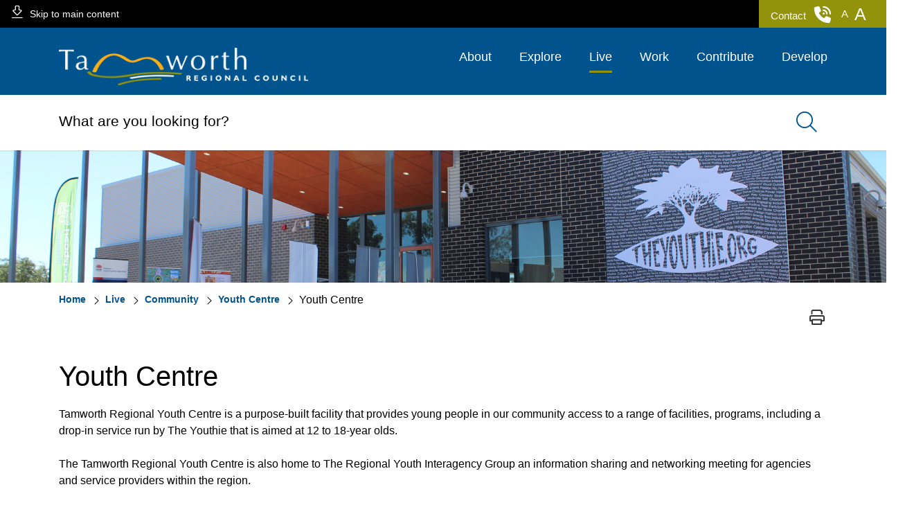

--- FILE ---
content_type: text/html; charset=utf-8
request_url: https://www.tamworth.nsw.gov.au/live/community/youth-centre
body_size: 75817
content:

<!DOCTYPE html>
<html lang="en">
<head id="ctl00_ctl00_ctl00_Head1"><title>
	Youth Centre | Tamworth Regional Council
</title><meta charset="utf-8" /><meta http-equiv="X-UA-Compatible" content="IE=edge" /><meta name="viewport" content="width=device-width, initial-scale=1" /><link rel="icon" type="image/png" sizes="16x16" href="/images/UserUploadedImages/11/favico.png" />
  <meta name="description" content="trc" />

  <meta name="keywords" content="tamworth" />

  <meta name="generator" content="TRC" />

  <link rel="canonical" href="https://www.tamworth.nsw.gov.au/live/community/youth-centre" />
<link href="/ecthemes/3/css/font-awesome?_zv=202512151424" type="text/css" rel="stylesheet" media="all" /><link href="/ecthemes/3/themebundle?_zv=202512151424" type="text/css" rel="stylesheet" media="all" /><link href="/ecthemes/3/css/print.min.css?_zv=202512151424" type="text/css" rel="stylesheet" media="print,pdf" /><script src="/include/js/jquery-3.5.1.min.js?_zv=202512151424" type="text/javascript" ></script>
<script src="/include/js/errors.min.js?_zv=202512151424" type="text/javascript" ></script>
<script src="/include/js-quicksearchbundle?_zv=202512151424" type="text/javascript" defer="defer"></script>


<!-- Global site tag (gtag.js) - Google Analytics -->
<script async src="https://www.googletagmanager.com/gtag/js?id=GT-NNM9MZ6D"></script>
<script>
  window.dataLayer = window.dataLayer || [];
  function gtag(){dataLayer.push(arguments);}
  gtag('js', new Date());

  gtag('config', 'GT-NNM9MZ6D');
</script>

<link href="/Telerik.Web.UI.WebResource.axd?d=qvvChvRmNUzp6SHvNtu0ZVJUtmmXlYBobohfNV6vkBFRdQ0_jITS4fXVv2rAFzDVNRboU_pfm-38MvMQm0Xg-aS2YFwG07MV7ZPn3_TGPdzpkOydFF4i1OenuyyrmUXJUoP7-Gn9i4pGyzPqbkyKQg2&amp;t=638628567619626917&amp;compress=1&amp;_TSM_CombinedScripts_=%3b%3bCMDotNet.Skins%3aen-AU%3a59ea604d-a9fb-45db-a2f8-e49a091a8a59%3ab5dc755c" type="text/css" rel="stylesheet" /></head>
<body id="ctl00_ctl00_ctl00_BodyTag" class="cm-article4244">
    <form method="post" action="./youth-centre" id="aspnetForm">
<div class="aspNetHidden">
<input type="hidden" name="returnurlforpage" id="returnurlforpage" value="/live/community/youth-centre" />
<input type="hidden" name="ctl00_ctl00_ctl00_ctl09_TSSM" id="ctl00_ctl00_ctl00_ctl09_TSSM" value="" />
<input type="hidden" name="ctl00_ctl00_ctl00_rsm_TSM" id="ctl00_ctl00_ctl00_rsm_TSM" value="" />
<input type="hidden" name="__EVENTTARGET" id="__EVENTTARGET" value="" />
<input type="hidden" name="__EVENTARGUMENT" id="__EVENTARGUMENT" value="" />
<input type="hidden" name="__VIEWSTATE" id="__VIEWSTATE" value="/[base64]/BtDo7CmNvUZCpO+UY1dk7FTGm2sQsA8w==" />
</div>

<script type="text/javascript">
//<![CDATA[
var theForm = document.forms['aspnetForm'];
if (!theForm) {
    theForm = document.aspnetForm;
}
function __doPostBack(eventTarget, eventArgument) {
    if (!theForm.onsubmit || (theForm.onsubmit() != false)) {
        theForm.__EVENTTARGET.value = eventTarget;
        theForm.__EVENTARGUMENT.value = eventArgument;
        theForm.submit();
    }
}
//]]>
</script>


<script src="/WebResource.axd?d=0EJSHvEqAYyo6iyXdEWCZ9JXOUxPY6JWFJ3hcLGJqEvi2R-rQk_f4RP64TdWn-z-bW6wLm3wnOxIbw7cqucTRA6GoMY_fzkQDCHs9kqPsr01&amp;t=638628567619783110" type="text/javascript"></script>


<script src="/Telerik.Web.UI.WebResource.axd?_TSM_HiddenField_=ctl00_ctl00_ctl00_rsm_TSM&amp;compress=1&amp;_TSM_CombinedScripts_=%3b%3bSystem.Web.Extensions%2c+Version%3d4.0.0.0%2c+Culture%3dneutral%2c+PublicKeyToken%3d31bf3856ad364e35%3aen-AU%3a95047a2c-8908-49e3-b68e-d249be89f134%3aea597d4b%3ab25378d2" type="text/javascript"></script>
<div class="aspNetHidden">

	<input type="hidden" name="__VIEWSTATEGENERATOR" id="__VIEWSTATEGENERATOR" value="541A68AF" />
	<input type="hidden" name="__EVENTVALIDATION" id="__EVENTVALIDATION" value="/wEdAAYlJn8UJ+HwuVGuOAAKJez0XU1dfi9ONGmfDXy4uB6EdIW7jCkIMM/wT/59Ml2F+kMKjR6Gv3+TLpabVvLECGEO2WX7KdH4x1f5J5EzvrEFg/64NBaMWXpLb15oOLGhmom1BajBADZlSmCGSzFKNITfbRBosuUGo2ISQYe2XPwwGg==" />
</div>
  <!--      <div id="adminArea" > </div> -->
        



     

        <header id="header" role="banner">
            <div id="header-top" class="bg-dark">
                <div class="container-full">
                    <div class="row">
                        <div class="header-skip">
                            <div class="skip-link">
                                <a class="" href="#page-content"><i class="fal fa-arrow-alt-to-bottom"></i>Skip to main content</a>
                            </div>
                        </div>
                        <div id="header-utilities" class="ml-auto">
                            <div id="header-contact" class="padding-right-sml padding-left-sml float-left">
                                

        <a href="/about/get-in-touch/contact" class="btn primary">Contact <em class="fas fa-phone-volume"></em></a>
    

                            </div>
                            <div id="header-font-resize" class="float-right">
                                

        <ul>
    <li><a role="button" id="small" href="#" class="fontChange icon icon-font-sml icon-bottom" title="Decrease font size" aria-label="Decrease font size"></a></li>
    <li><a role="button" id="large" href="#" class="fontChange icon icon-font-lrg icon-bottom" title="Increase font size" aria-label="Increase font size"></a></li>
</ul>
    

                            </div>
                            <div id="header-translate" class="padding-right-sml padding-left-sml">
                                
                            </div> 
                        </div>
                    </div>
                </div>
            </div>
            <div id="header-bottom" class="bg-primary">
                <div class="container">
                    <div class="row">
                        <button type="button" id="toggle-nav" class="btn icon icon-menu navbar-toggler collapsed d-lg-none" data-toggle="collapse" data-target="#site-nav" aria-expanded="false">
                            <span class="sr-only">Open navigation</span>
                        </button>
                        <nav id="main-nav" role="navigation" class="navbar">
                            <div id="header-icon" class="navbar-left float-left logo">
                                

        <a href="/"><img src="/Images/UserUploadedImages/17/TRC_Logo.png" alt="Tamworth Regional Council Logo" style="border: 0px solid; width: 360px; max-width:100%;" /></a>
    

                                <div id="brand-top" class="trc-map"></div>
                            </div>
                            <div class="navbar-right float-right navbar-expand">
                                <div id="site-nav" class="navbar-collapse collapse" data-intro="Our site megamenu and sticky navigation allow you to find your way around wherever you are." data-step="6">
                                    <ul class="hmenu menu7">
   <li class="iFOL194 first"><a href="/about"><span>About</span></a>
   <ul>
         <li class="iFOL200 first"><a href="/about/the-council"><span>The Council</span></a>
         <ul>
                  <li class="iFOL201 first"><a href="/about/the-council/council-meetings"><span>Council meetings</span></a>
                  </li>
                  <li class="iFOL202"><a href="/about/the-council/mayor-and-councillors"><span>Mayor and Councillors</span></a>
                  </li>
                  <li class="iFOL204"><a href="/about/the-council/general-manager-and-senior-staff"><span>General Manager and senior staff</span></a>
                  </li>
                  <li class="iFOL205"><a href="/about/the-council/groups-and-committees"><span>Groups and Committees</span></a>
                  </li>
                  <li class="iFOL206"><a href="/about/the-council/rates"><span>Rates</span></a>
                  </li>
                  <li class="iFOL671"><a href="/about/the-council/youth-council"><span>Youth Council</span></a>
                  </li>
                  <li class="iFOL987"><a href="/about/the-council/ray-walsh-house-remediation"><span>Ray Walsh House remediation</span></a>
                  </li>
                  <li class="iFOL988"><a href="/about/the-council/whatwedo"><span>What We Do: Our Council</span></a>
                  </li>
                  <li class="iFOL990 last"><a href="https://haveyoursay.tamworth.nsw.gov.au/srv"><span>Special Rate Variation</span></a>
                  </li>
                  
         </ul>
         </li>
         <li class="iFOL203"><a href="/about/news"><span>News</span></a>
         <ul>
                  <li class="iFOL208 first"><a href="/about/news/public-notices"><span>Public Notices</span></a>
                  </li>
                  <li class="iFOL209"><a href="/about/news/latest-news"><span>Latest news</span></a>
                  </li>
                  <li class="iFOL210 last"><a href="/about/community-newsletter/view-the-latest-issue/view-the-latest-issue"><span>Your Council Newsletter</span></a>
                  </li>
                  
         </ul>
         </li>
         <li class="iFOL821"><a href=""><span>Community Newsletter</span></a>
         <ul>
                  <li class="iFOL822 first"><a href="/community-newsletter/generated-newsletter"><span>View the latest issue</span></a>
                  </li>
                  <li class="iFOL823"><a href="/community-newsletter/view-past-issues"><span>View past Issues</span></a>
                  </li>
                  <li class="iFOL824 last"><a href="/community-newsletter/subscribe/subscribe-to-the-community-newsletter"><span>Subscribe</span></a>
                  </li>
                  
         </ul>
         </li>
         <li class="iFOL221"><a href="/about/reports-and-registers"><span>Reports and registers</span></a>
         <ul>
                  <li class="iFOL222 first"><a href="/about/reports-and-registers/tenders-quotations-and-expressions-of-interest"><span>Tenders, quotations and expressions of interest</span></a>
                  </li>
                  <li class="iFOL224"><a href="/about/the-council/council-meetings/disclosure-of-political-donations"><span>Political donations</span></a>
                  </li>
                  <li class="iFOL226"><a href="/about/reports-and-registers/financial-reporting"><span>Financial reporting</span></a>
                  </li>
                  <li class="iFOL1001 last"><a href="/about/reports-and-registers/review-of-environmental-factors-reports"><span>Review of Environmental Factors reports</span></a>
                  </li>
                  
         </ul>
         </li>
         <li class="iFOL214"><a href="/about/policies-plans-and-regulations"><span>Policies, plans and regulations</span></a>
         <ul>
                  <li class="iFOL215 first"><a href="/about/policies-plans-and-regulations/business-regulations"><span>Business Regulations</span></a>
                  </li>
                  <li class="iFOL615"><a href="/about/policies-plans-and-regulations/blueprint-100"><span>Blueprint 100</span></a>
                  </li>
                  <li class="iFOL216"><a href="/about/policies-plans-and-regulations/home-regulations"><span>Home regulations</span></a>
                  </li>
                  <li class="iFOL217"><a href="/about/policies-plans-and-regulations/fees-and-charges"><span>Fees and charges</span></a>
                  </li>
                  <li class="iFOL219"><a href="/about/policies-plans-and-regulations/policies"><span>Policies</span></a>
                  </li>
                  <li class="iFOL542"><a href="/about/policies-plans-and-regulations/integrated-planning-and-reporting"><span>Integrated Planning and Reporting</span></a>
                  </li>
                  <li class="iFOL220"><a href="/about/policies-plans-and-regulations/other-plans-and-strategies"><span>Other plans and strategies</span></a>
                  </li>
                  <li class="iFOL610"><a href="/about/policies-plans-and-regulations/general-policy-register"><span>General Policy Register</span></a>
                  </li>
                  <li class="iFOL815"><a href="/about/policies-plans-and-regulations/fraud-and-corruption"><span>Fraud and corruption</span></a>
                  </li>
                  <li class="iFOL998 last"><a href="/live/community/children-and-families/child-safety/child-safety"><span>Child Safety</span></a>
                  </li>
                  
         </ul>
         </li>
         <li class="iFOL227"><a href="/about/get-in-touch"><span>Get in touch</span></a>
         <ul>
                  <li class="iFOL228 first"><a href="/about/get-in-touch/access-to-information"><span>Access to information</span></a>
                  </li>
                  <li class="iFOL229"><a href="/about/get-in-touch/contact"><span>Contact</span></a>
                  </li>
                  <li class="iFOL230"><a href="/about/forms/contact-us-form"><span>Feedback and complaints</span></a>
                  </li>
                  <li class="iFOL533"><a href="/about/get-in-touch/community-directory"><span>Community Directory</span></a>
                  </li>
                  <li class="iFOL540"><a href="/about/get-in-touch/mytrc-app"><span>MyTRC App</span></a>
                  </li>
                  <li class="iFOL625"><a href="/about/get-in-touch/accessibility"><span>Accessibility</span></a>
                  </li>
                  <li class="iFOL675"><a href="/about/get-in-touch/social-media-acceptable-user-guidelines"><span>Social Media Acceptable User Guidelines</span></a>
                  </li>
                  <li class="iFOL790"><a href="/about/get-in-touch/advertising-opportunities"><span>Advertising Opportunities</span></a>
                  </li>
                  <li class="iFOL817"><a href="/about/get-in-touch/connect-with-council"><span>Connect with Council</span></a>
                  </li>
                  <li class="iFOL818 last"><a href="/about/get-in-touch/subscribe-to-council-news"><span>Subscribe to Council news</span></a>
                  </li>
                  
         </ul>
         </li>
         <li class="iFOL211"><a href="/about/forms"><span>Forms</span></a>
         <ul>
                  <li class="iFOL726 first last"><a href="/about/forms/forms"><span>All forms</span></a>
                  </li>
                  
         </ul>
         </li>
         <li class="iFOL239 last"><a href="/about/our-community"><span>Our community</span></a>
         <ul>
                  <li class="iFOL241 first"><a href="/about/our-community/community-profile"><span>Community profile</span></a>
                  </li>
                  <li class="iFOL324"><a href="/live/community/community"><span>Community wellbeing</span></a>
                  </li>
                  <li class="iFOL325 last"><a href="/about/our-community/community-history"><span>Community history</span></a>
                  </li>
                  
         </ul>
         </li>
         
   </ul>
   </li>
   <li class="iFOL195"><a href="/explore"><span>Explore</span></a>
   <ul>
         <li class="iFOL235 first"><a href="/explore/venues-for-hire"><span>Venues for hire</span></a>
         <ul>
                  <li class="iFOL312 first"><a href="/explore/venues-for-hire/community-centres-and-halls"><span>Community Centres and Halls</span></a>
                  </li>
                  <li class="iFOL313"><a href="/explore/venues-for-hire/filming-and-photography"><span>Filming and photography</span></a>
                  </li>
                  <li class="iFOL314"><a href="/explore/venues-for-hire/parks-and-gardens-for-hire"><span>Parks and gardens for hire</span></a>
                  </li>
                  <li class="iFOL315"><a href="/explore/venues-for-hire/other-venues"><span>Other venues</span></a>
                  </li>
                  <li class="iFOL316"><a href="/explore/sport-and-recreation/sporting-facilities/sporting-facilities"><span>Sports facilities</span></a>
                  </li>
                  <li class="iFOL317 last"><a href="/explore/venues-for-hire/fee-waivers-and-subsidies"><span>Fee Waivers and subsidies</span></a>
                  </li>
                  
         </ul>
         </li>
         <li class="iFOL236"><a href="/explore/aquatic-facilities"><span>Aquatic Facilities</span></a>
         <ul>
                  <li class="iFOL535 first"><a href="/explore/aquatic-facilities/swimming-pools"><span>Swimming Pools</span></a>
                  </li>
                  <li class="iFOL537"><a href="/explore/aquatic-facilities/booking-an-aquatic-facility"><span>Booking an Aquatic Facility</span></a>
                  </li>
                  <li class="iFOL538 last"><a href="/explore/aquatic-facilities/aquatic-management-plan"><span>Aquatic Management Plan</span></a>
                  </li>
                  
         </ul>
         </li>
         <li class="iFOL238"><a href="/explore/sport-and-recreation"><span>Sport and recreation</span></a>
         <ul>
                  <li class="iFOL320 first"><a href="/explore/sport-and-recreation/sporting-clubs"><span>Sporting clubs</span></a>
                  </li>
                  <li class="iFOL321"><a href="/explore/sport-and-recreation/sporting-facilities"><span>Sporting facilities</span></a>
                  </li>
                  <li class="iFOL323"><a href="/explore/getting-around/walking-and-cycling/walking-and-cycling"><span>Walking and cycling</span></a>
                  </li>
                  <li class="iFOL598 last"><a href="/explore/sport-and-recreation/tamworth-sports-dome"><span>Tamworth Sports Dome</span></a>
                  </li>
                  
         </ul>
         </li>
         <li class="iFOL240"><a href="/explore/getting-around"><span>Getting around</span></a>
         <ul>
                  <li class="iFOL334 first"><a href="/explore/getting-around/public-transport"><span>Public transport</span></a>
                  </li>
                  <li class="iFOL335"><a href="/explore/getting-around/other-transport"><span>Other transport</span></a>
                  </li>
                  <li class="iFOL337"><a href="/explore/getting-around/parking"><span>Parking</span></a>
                  </li>
                  <li class="iFOL336"><a href="https://toiletmap.gov.au/" target="_blank" ><span>Public toilets</span></a>
                  </li>
                  <li class="iFOL338"><a href="/explore/getting-around/public-wifi"><span>Public wifi</span></a>
                  </li>
                  <li class="iFOL339"><a href="/explore/getting-around/walking-and-cycling"><span>Walking and cycling</span></a>
                  </li>
                  <li class="iFOL340"><a href="https://webmaps.tamworth.nsw.gov.au/Maps/Index.html?viewer=MyMaps.MyMaps&amp;viewer=MyMaps.MyMaps"><span>Web Mapping Application</span></a>
                  </li>
                  <li class="iFOL597"><a href="https://www.tamworthairport.com.au/" target="_blank" ><span>Tamworth Regional Airport</span></a>
                  </li>
                  <li class="iFOL653"><a href="/explore/getting-around/roads-in-the-region"><span>Roads in the region</span></a>
                  </li>
                  <li class="iFOL1045 last"><a href="/explore/getting-around/local-transport-forum"><span>Local Transport Forum</span></a>
                  </li>
                  
         </ul>
         </li>
         <li class="iFOL237"><a href="/explore/libraries"><span>Libraries</span></a>
         </li>
         <li class="iFOL545"><a href="/explore/parks-and-playgrounds"><span>Parks and Playgrounds</span></a>
         <ul>
                  <li class="iFOL654 first"><a href="/explore/parks-and-playgrounds/tamworth-regional-playground"><span>Tamworth Regional Playground</span></a>
                  </li>
                  <li class="iFOL655"><a href="/explore/parks-and-playgrounds/tamworth-marsupial-park-adventure-playground"><span>Tamworth Marsupial Park &amp; Adventure Playground</span></a>
                  </li>
                  <li class="iFOL656"><a href="/explore/parks-and-playgrounds/tamworth-regional-skate-park"><span>Tamworth Regional Skate Park</span></a>
                  </li>
                  <li class="iFOL674"><a href="/explore/parks-and-playgrounds/tamworth-regional-botanic-garden"><span>Tamworth Regional Botanic Garden</span></a>
                  </li>
                  <li class="iFOL812 last"><a href="/explore/parks-and-playgrounds/victoria-park-precinct"><span>Victoria Park Precinct</span></a>
                  </li>
                  
         </ul>
         </li>
         <li class="iFOL459"><a href="/explore/major-projects"><span>Major projects</span></a>
         <ul>
                  <li class="iFOL944 first"><a href="/explore/major-projects/local-roads-and-community-infrastructure-program-phase-3"><span>Local Roads and Community Infrastructure Program - Phase 3</span></a>
                  </li>
                  <li class="iFOL993 last"><a href="/explore/major-projects/local-roads-and-community-infrastructure-program-phase-4"><span>Local Roads and Community Infrastructure Program - Phase 4</span></a>
                  </li>
                  
         </ul>
         </li>
         <li class="iFOL430 last"><a href="https://www.destinationtamworth.com.au/events-festivals/whats-on-in-the-tamworth-region/"><span>What&#39;s On</span></a>
         <ul>
                  <li class="iFOL534 first last"><a href="https://www.tamworthregion.com.au/whatson/" target="_blank" ><span>Festivals and Events</span></a>
                  </li>
                  
         </ul>
         </li>
         
   </ul>
   </li>
   <li class="iFOL196"><a href="/live"><span>Live</span></a>
   <ul>
         <li class="iFOL342 first"><a href="/live/information-for-residents"><span>Information for residents</span></a>
         <ul>
                  <li class="iFOL343 first"><a href="/live/information-for-residents/dogs-and-cats"><span>Dogs and cats</span></a>
                  </li>
                  <li class="iFOL344"><a href="/about/policies-plans-and-regulations/fees-and-charges/fees-and-charges"><span>Fees and charges</span></a>
                  </li>
                  <li class="iFOL345"><a href="/about/forms/forms"><span>Forms</span></a>
                  </li>
                  <li class="iFOL346"><a href="/about/policies-plans-and-regulations/home-regulations"><span>Home safety regulations</span></a>
                  </li>
                  <li class="iFOL347"><a href="/about/get-in-touch/jp-services/jp-services"><span>Justice of the peace</span></a>
                  </li>
                  <li class="iFOL348"><a href="/explore/getting-around/parking/parking"><span>Parking</span></a>
                  </li>
                  <li class="iFOL349"><a href="/about/the-council/rates/rates-and-charges"><span>Rates</span></a>
                  </li>
                  <li class="iFOL350"><a href="/live/information-for-residents/trees"><span>Trees</span></a>
                  </li>
                  <li class="iFOL351"><a href="/explore/venues-for-hire/venues-for-hire"><span>Venues for hire</span></a>
                  </li>
                  <li class="iFOL677"><a href="/live/information-for-residents/cemeteries"><span>Cemeteries</span></a>
                  </li>
                  <li class="iFOL698"><a href="/live/information-for-residents/living-with-wildlife"><span>Living with Wildlife</span></a>
                  </li>
                  <li class="iFOL807"><a href="/volunteer-connect/volunteer-connect"><span>Volunteering in the Tamworth region</span></a>
                  </li>
                  <li class="iFOL819 last"><a href="/live/information-for-residents/tamworth-citizenship-ceremonies"><span>Tamworth Citizenship Ceremonies</span></a>
                  </li>
                  
         </ul>
         </li>
         <li class="iFOL390"><a href="/live/water-and-wastewater"><span>Water and wastewater</span></a>
         <ul>
                  <li class="iFOL392 first"><a href="/live/water-and-wastewater/water-supplies"><span>Water supplies</span></a>
                  </li>
                  <li class="iFOL395"><a href="/live/water-and-wastewater/water-restrictions"><span>Water restrictions</span></a>
                  </li>
                  <li class="iFOL396"><a href="/live/water-and-wastewater/water-rebates"><span>Water rebates</span></a>
                  </li>
                  <li class="iFOL397"><a href="/live/water-and-wastewater/water-services"><span>Water services</span></a>
                  </li>
                  <li class="iFOL406"><a href="/live/water-and-wastewater/wastewater"><span>Wastewater</span></a>
                  </li>
                  <li class="iFOL665"><a href="/live/water-and-wastewater/drought-initiatives"><span>Drought Initiatives</span></a>
                  </li>
                  <li class="iFOL672"><a href="/live/water-and-wastewater/dungowan-pipeline"><span>Dungowan Pipeline</span></a>
                  </li>
                  <li class="iFOL752"><a href="/live/water-and-wastewater/low-pressure-sewer-systems"><span>Low Pressure Sewer Systems</span></a>
                  </li>
                  <li class="iFOL793"><a href="/live/water-and-wastewater/automatic-water-meters"><span>Automatic Water Meters</span></a>
                  </li>
                  <li class="iFOL1029 last"><a href="/live/water-and-wastewater/water-conservation"><span>Water Conservation</span></a>
                  </li>
                  
         </ul>
         </li>
         <li class="iFOL354"><a href="/live/waste-and-recycling"><span>Waste and recycling</span></a>
         <ul>
                  <li class="iFOL355 first"><a href="/live/waste-and-recycling/collection-services"><span>Collection services</span></a>
                  </li>
                  <li class="iFOL360"><a href="/live/waste-and-recycling/clean-streets"><span>Clean streets</span></a>
                  </li>
                  <li class="iFOL364"><a href="/live/waste-and-recycling/waste-vouchers"><span>Waste Vouchers</span></a>
                  </li>
                  <li class="iFOL365"><a href="/live/waste-and-recycling/tricky-waste-items"><span>Tricky Waste Items</span></a>
                  </li>
                  <li class="iFOL368"><a href="/live/waste-and-recycling/waste-management-facilities"><span>Waste Management Facilities</span></a>
                  </li>
                  <li class="iFOL370"><a href="https://yourvoice.tamworth.nsw.gov.au/tamworth-organic-recycling-facility"><span>Organics Recycling Facility</span></a>
                  </li>
                  <li class="iFOL595"><a href="/about/policies-plans-and-regulations/fees-and-charges/fees-and-charges"><span>Waste Fees and Charges</span></a>
                  </li>
                  <li class="iFOL669"><a href="/live/waste-and-recycling/love-food-hate-waste"><span>Love Food Hate Waste</span></a>
                  </li>
                  <li class="iFOL682"><a href="/live/waste-and-recycling/waste-disposal-permits"><span>Waste Disposal Permits</span></a>
                  </li>
                  <li class="iFOL743"><a href="/live/waste-and-recycling/waste-credit-application-terms-conditions"><span>Waste Credit Application Terms &amp; Conditions</span></a>
                  </li>
                  <li class="iFOL747"><a href="/live/waste-and-recycling/drummuster"><span>drumMUSTER</span></a>
                  </li>
                  <li class="iFOL791"><a href="/live/waste-and-recycling/curby-soft-plastics-recycling"><span>Curby Soft Plastics Recycling</span></a>
                  </li>
                  <li class="iFOL797"><a href="/live/waste-and-recycling/waste-wagon"><span>Waste Wagon</span></a>
                  </li>
                  <li class="iFOL1025"><a href="/live/waste-and-recycling/resource-and-waste-management-plan-guide"><span>Resource and Waste Management Plan Guide</span></a>
                  </li>
                  <li class="iFOL1027"><a href="/live/waste-and-recycling/circular-economy"><span>Circular Economy</span></a>
                  </li>
                  <li class="iFOL1042 last"><a href="/live/waste-and-recycling/pharmacycle-drop-off"><span>Pharmacycle Drop Off</span></a>
                  </li>
                  
         </ul>
         </li>
         <li class="iFOL375"><a href="/live/arts-and-culture"><span>Arts and culture</span></a>
         <ul>
                  <li class="iFOL376 first"><a href="/live/arts-and-culture/cultural-development"><span>Cultural development</span></a>
                  </li>
                  <li class="iFOL377"><a href="/live/arts-and-culture/sister-cities"><span>Sister Cities</span></a>
                  </li>
                  <li class="iFOL378"><a href="/live/arts-and-culture/film-and-sound-archive"><span>Film and Sound Archive</span></a>
                  </li>
                  <li class="iFOL628"><a href="https://www.tamworthregionalgallery.com.au/" target="_blank" ><span>Tamworth Regional Gallery</span></a>
                  </li>
                  <li class="iFOL629"><a href="https://tamworthpowerstationmuseum.com.au/" target="_blank" ><span>Tamworth Powerstation Museum</span></a>
                  </li>
                  <li class="iFOL630"><a href="/live/arts-and-culture/tamworth-regional-museums"><span>Tamworth Regional Museums</span></a>
                  </li>
                  <li class="iFOL632"><a href="https://entertainmentvenues.com.au/" target="_blank" ><span>Entertainment Venues</span></a>
                  </li>
                  <li class="iFOL636 last"><a href="/live/arts-and-culture/public-art"><span>Public Art</span></a>
                  </li>
                  
         </ul>
         </li>
         <li class="iFOL379"><a href="/live/environment-and-sustainability"><span>Environment and sustainability</span></a>
         <ul>
                  <li class="iFOL380 first"><a href="/live/environment-and-sustainability/living-sustainably"><span>Living sustainably</span></a>
                  </li>
                  <li class="iFOL381"><a href="/live/environment-and-sustainability/climate-change"><span>Climate change</span></a>
                  </li>
                  <li class="iFOL382"><a href="/live/environment-and-sustainability/sustainability-at-council"><span>Sustainability at Council</span></a>
                  </li>
                  <li class="iFOL383"><a href="/live/environment-and-sustainability/report-pollution"><span>Report pollution</span></a>
                  </li>
                  <li class="iFOL384"><a href="/live/environment-and-sustainability/waste-sustainability"><span>Waste sustainability</span></a>
                  </li>
                  <li class="iFOL385"><a href="/live/environment-and-sustainability/water-sustainability"><span>Water sustainability</span></a>
                  </li>
                  <li class="iFOL389"><a href="/live/environment-and-sustainability/energy-sustainability"><span>Energy sustainability</span></a>
                  </li>
                  <li class="iFOL543"><a href="/live/environment-and-sustainability/tamworth-environmental-laboratory"><span>Tamworth Environmental Laboratory</span></a>
                  </li>
                  <li class="iFOL635"><a href="/live/environment-and-sustainability/epa-licence"><span>EPA Licence</span></a>
                  </li>
                  <li class="iFOL660"><a href="/live/environment-and-sustainability/underground-petroleum-storage-system"><span>Underground Petroleum Storage System</span></a>
                  </li>
                  <li class="iFOL664"><a href="https://yourvoice.tamworth.nsw.gov.au/flying-fox-awareness-campaign" target="_blank" ><span>Living with Flying Foxes</span></a>
                  </li>
                  <li class="iFOL746"><a href="/live/environment-and-sustainability/contaminated-land"><span>Contaminated Land</span></a>
                  </li>
                  <li class="iFOL766"><a href="/live/environment-and-sustainability/lets-thrive"><span>Let&#39;s Thrive</span></a>
                  </li>
                  <li class="iFOL779"><a href="/live/environment-and-sustainability/celebrate-sustainability"><span>Let&#39;s Celebrate Sustainability</span></a>
                  </li>
                  <li class="iFOL796 last"><a href="/live/environment-and-sustainability/weeds-management"><span>Weeds management</span></a>
                  </li>
                  
         </ul>
         </li>
         <li class="iFOL716"><a href="/live/moving-to-our-region"><span>Moving to our region?</span></a>
         </li>
         <li class="iFOL412"><a href="/live/community"><span>Community</span></a>
         <ul>
                  <li class="iFOL413 first"><a href="/live/community/aboriginal-community"><span>Aboriginal community</span></a>
                  </li>
                  <li class="iFOL414"><a href="/live/community/aged-and-disability"><span>Aged and disability</span></a>
                  </li>
                  <li class="iFOL421"><a href="/contribute/funding-opportunities/funding-opportunities"><span>Available funding</span></a>
                  </li>
                  <li class="iFOL415"><a href="/live/community/children-and-families"><span>Children and families</span></a>
                  </li>
                  <li class="iFOL547"><a href="/about/get-in-touch/community-directory/community-directory"><span>Community Directory</span></a>
                  </li>
                  <li class="iFOL424"><a href="/live/community/community-programs-and-awards"><span>Community programs and awards</span></a>
                  </li>
                  <li class="iFOL418"><a href="/live/community/community-safety"><span>Community safety</span></a>
                  </li>
                  <li class="iFOL631"><a href="https://www.tamworth.nsw.gov.au/explore/libraries" target="_blank" ><span>Libraries</span></a>
                  </li>
                  <li class="iFOL422"><a href="/live/community/road-safety"><span>Road safety</span></a>
                  </li>
                  <li class="iFOL423 selected"><a href="/live/community/youth-centre"><span>Youth Centre</span></a>
                  </li>
                  <li class="iFOL668 last"><a href="/live/community/young-drivers-expo"><span>Young Drivers Expo</span></a>
                  </li>
                  
         </ul>
         </li>
         <li class="iFOL371 last"><a href="/live/education-resources"><span>Education Resources</span></a>
         <ul>
                  <li class="iFOL372 first"><a href="/live/education-resources/waste-education"><span>Waste education</span></a>
                  </li>
                  <li class="iFOL373"><a href="/live/education-resources/water-education"><span>Water education</span></a>
                  </li>
                  <li class="iFOL374"><a href="/live/education-resources/local-government"><span>Local Government</span></a>
                  </li>
                  <li class="iFOL690"><a href="/live/education-resources/virtual-tours"><span>Virtual Tours</span></a>
                  </li>
                  <li class="iFOL691"><a href="https://www.youtube.com/playlist?list=PLVcARuqJF4x_PFC3k3HGkzA-Yt0V4UmkT" target="_blank" ><span>Active Kids</span></a>
                  </li>
                  <li class="iFOL693"><a href="/live/education-resources/art-for-kids"><span>Art for Kids</span></a>
                  </li>
                  <li class="iFOL721 last"><a href="https://sustainablesonny.tamworth.nsw.gov.au/"><span>Sustainable Sonny</span></a>
                  </li>
                  
         </ul>
         </li>
         
   </ul>
   </li>
   <li class="iFOL197"><a href="/work"><span>Work</span></a>
   <ul>
         <li class="iFOL433 first"><a href="/work/doing-business-here"><span>Doing business here</span></a>
         <ul>
                  <li class="iFOL434 first"><a href="/work/doing-business-here/economic-development"><span>Economic Development</span></a>
                  </li>
                  <li class="iFOL435"><a href="/about/the-council/rates/rates-and-charges"><span>Rates</span></a>
                  </li>
                  <li class="iFOL437"><a href="/explore/getting-around/parking/parking"><span>Parking</span></a>
                  </li>
                  <li class="iFOL724 last"><a href="/work/doing-business-here/investing-in-our-region"><span>Investing in our region</span></a>
                  </li>
                  
         </ul>
         </li>
         <li class="iFOL438"><a href="/work/business-support"><span>Business support</span></a>
         <ul>
                  <li class="iFOL439 first"><a href="/work/business-support/business-chambers-and-association"><span>Business Chambers and association</span></a>
                  </li>
                  <li class="iFOL440"><a href="/work/business-support/business-resources-and-links"><span>Business resources and links</span></a>
                  </li>
                  <li class="iFOL670 last"><a href="/about/forms/business-newsletter-registration"><span>Sign up to receive updates</span></a>
                  </li>
                  
         </ul>
         </li>
         <li class="iFOL441"><a href="/work/fees-permits-and-regulations"><span>Fees, permits and regulations</span></a>
         <ul>
                  <li class="iFOL442 first"><a href="/about/policies-plans-and-regulations/fees-and-charges/fees-and-charges"><span>Fees and charges</span></a>
                  </li>
                  <li class="iFOL443 last"><a href="/about/policies-plans-and-regulations/business-regulations/business-regulations"><span>Business regulations</span></a>
                  </li>
                  
         </ul>
         </li>
         <li class="iFOL444"><a href="/work/tenders-and-contracts"><span>Tenders and contracts</span></a>
         <ul>
                  <li class="iFOL445 first"><a href="https://www.tamworth.nsw.gov.au/about/reports-and-registers/tenders-quotations-and-expressions-of-interest"><span>Current tenders</span></a>
                  </li>
                  <li class="iFOL446 last"><a href="/work/tenders-and-contracts/statement-of-business-ethics"><span>Statement of business ethics</span></a>
                  </li>
                  
         </ul>
         </li>
         <li class="iFOL973 last"><a href="/work/join-our-team"><span>Join our team</span></a>
         <ul>
                  <li class="iFOL977 first"><a href="/work/join-our-team/current-vacancies"><span>Current Vacancies</span></a>
                  </li>
                  <li class="iFOL978"><a href="/work/join-our-team/why-work-for-council"><span>Why work for Council?</span></a>
                  </li>
                  <li class="iFOL980"><a href="/work/join-our-team/recruitment-and-selection-process"><span>Recruitment and Selection Process</span></a>
                  </li>
                  <li class="iFOL975"><a href="/work/join-our-team/career-pathways"><span>Career Pathways</span></a>
                  </li>
                  <li class="iFOL979"><a href="/work/join-our-team/our-culture-and-strategy"><span>Our Culture and Strategy</span></a>
                  </li>
                  <li class="iFOL981 last"><a href="/work/join-our-team/tips-for-applying"><span>Tips for Applying</span></a>
                  </li>
                  
         </ul>
         </li>
         
   </ul>
   </li>
   <li class="iFOL198"><a href="/contribute"><span>Contribute</span></a>
   <ul>
         <li class="iFOL448 first"><a href="/contribute/community-engagement"><span>Community engagement</span></a>
         <ul>
                  <li class="iFOL449 first"><a href="https://yourvoice.tamworth.nsw.gov.au/"><span>Have Your Say</span></a>
                  </li>
                  <li class="iFOL450"><a href="/contribute/community-engagement/groups-and-committees"><span>Groups and Committees</span></a>
                  </li>
                  <li class="iFOL555"><a href="/contribute/community-engagement/community-satisfaction-research"><span>Community Satisfaction Research</span></a>
                  </li>
                  <li class="iFOL658"><a href="https://yourvoice.tamworth.nsw.gov.au/documents-public-exhibition" target="_blank" ><span>Documents on Public Exhibition</span></a>
                  </li>
                  <li class="iFOL748 last"><a href="/articledocuments/748/tamworth regional council communications strategy - final - 271023.pdf.aspx" target="_blank" ><span>Community Engagement Strategy</span></a>
                  </li>
                  
         </ul>
         </li>
         <li class="iFOL451"><a href="/contribute/community-participation"><span>Community participation</span></a>
         <ul>
                  <li class="iFOL452 first"><a href="https://www.tamworth.nsw.gov.au/live/information-for-residents/volunteering-in-the-tamworth-region"><span>Volunteer with us</span></a>
                  </li>
                  <li class="iFOL453"><a href="/live/community/community-programs-and-awards/community-programs-and-awards"><span>Community Awards</span></a>
                  </li>
                  <li class="iFOL556"><a href="/about/get-in-touch/community-directory/community-directory"><span>Community Directory</span></a>
                  </li>
                  <li class="iFOL557"><a href="/contribute/community-participation/join-a-committee"><span>Join a committee</span></a>
                  </li>
                  <li class="iFOL454"><a href="/about/the-council/council-meetings/council-meetings"><span>Council meetings</span></a>
                  </li>
                  <li class="iFOL1014 last"><a href="/about/get-in-touch/connect-with-council/connect-with-council"><span>Connect with Council</span></a>
                  </li>
                  
         </ul>
         </li>
         <li class="iFOL546 last"><a href="/contribute/funding-opportunities"><span>Funding Opportunities</span></a>
         <ul>
                  <li class="iFOL661 first"><a href="https://grantguru.com/au/tamworth" target="_blank" ><span>Grants Hub</span></a>
                  </li>
                  <li class="iFOL558"><a href="/contribute/funding-opportunities/annual-donations"><span>Annual Donations</span></a>
                  </li>
                  <li class="iFOL559"><a href="/contribute/funding-opportunities/regional-events-marketing-support-program"><span>Regional Events Marketing Support Program</span></a>
                  </li>
                  <li class="iFOL560"><a href="/about/our-community/community-history/heritage"><span>Heritage Assistance Fund</span></a>
                  </li>
                  <li class="iFOL561 last"><a href="/explore/venues-for-hire/fee-waivers-and-subsidies/fee-waivers-and-subsidies"><span>Waiving of Fees</span></a>
                  </li>
                  
         </ul>
         </li>
         
   </ul>
   </li>
   <li class="iFOL199 last"><a href="/develop"><span>Develop</span></a>
   <ul>
         <li class="iFOL246 first"><a href="/develop/development-hub"><span>Development Hub</span></a>
         <ul>
                  <li class="iFOL247 first"><a href="/develop/development-hub/lodge-an-application"><span>Lodge an application</span></a>
                  </li>
                  <li class="iFOL250"><a href="/develop/development-hub/application-tracking"><span>Application Tracking</span></a>
                  </li>
                  <li class="iFOL255"><a href="/develop/development-hub/development-applications-on-exhibition"><span>Development Applications on Exhibition</span></a>
                  </li>
                  <li class="iFOL258"><a href="/develop/development-hub/lodgement-tools"><span>Lodgement Tools</span></a>
                  </li>
                  <li class="iFOL260"><a href="/develop/development-hub/other"><span>Other</span></a>
                  </li>
                  <li class="iFOL267 last"><a href="/develop/development-hub/make-a-payment/pay-online-no-surcharges-apply/make-a-payment"><span>Make a Payment</span></a>
                  </li>
                  
         </ul>
         </li>
         <li class="iFOL466"><a href="/develop/building-certification"><span>Building certification</span></a>
         <ul>
                  <li class="iFOL572 first"><a href="/develop/building-certification/construction-certificates"><span>Construction certificates</span></a>
                  </li>
                  <li class="iFOL573"><a href="/develop/building-certification/critical-stage-inspections"><span>Critical stage inspections</span></a>
                  </li>
                  <li class="iFOL755"><a href="/develop/building-certification/nominating-a-principal-certifier"><span>Nominating a Principal Certifier</span></a>
                  </li>
                  <li class="iFOL574"><a href="/develop/building-certification/erosion-and-sediment-control"><span>Erosion and sediment control</span></a>
                  </li>
                  <li class="iFOL575"><a href="/develop/building-certification/water-sewer-and-drainage-approvals-s-68"><span>Water, sewer and drainage approvals (S.68)</span></a>
                  </li>
                  <li class="iFOL576"><a href="/develop/building-certification/hoardings"><span>Hoardings</span></a>
                  </li>
                  <li class="iFOL577"><a href="/develop/building-certification/occupations-certificates"><span>Occupations certificates</span></a>
                  </li>
                  <li class="iFOL600"><a href="/develop/planning-controls/exempt-and-complying-development/exempt-and-complying-development"><span>Complying Development</span></a>
                  </li>
                  <li class="iFOL601 last"><a href="/develop/building-certification/fire-safety"><span>Fire Safety</span></a>
                  </li>
                  
         </ul>
         </li>
         <li class="iFOL470"><a href="/develop/planning-controls"><span>Planning controls</span></a>
         <ul>
                  <li class="iFOL463 first"><a href="/develop/planning-controls/planning-and-development"><span>Planning and Development</span></a>
                  </li>
                  <li class="iFOL564"><a href="/develop/planning-controls/assessment-process-for-development-applications"><span>Assessment Process for Development Applications</span></a>
                  </li>
                  <li class="iFOL565"><a href="/develop/planning-controls/what-is-the-planning-process"><span>What is the planning process?</span></a>
                  </li>
                  <li class="iFOL566"><a href="/develop/planning-controls/exempt-and-complying-development"><span>Exempt and complying development</span></a>
                  </li>
                  <li class="iFOL568"><a href="/develop/planning-controls/development-contribution-and-charges"><span>Development contribution and charges</span></a>
                  </li>
                  <li class="iFOL569"><a href="/develop/planning-controls/development-control-plans"><span>Development control plans</span></a>
                  </li>
                  <li class="iFOL570"><a href="/about/our-community/community-history/heritage"><span>Heritage and conservation</span></a>
                  </li>
                  <li class="iFOL1007 last"><a href="/develop/planning-controls/local-environmental-plan"><span>Local Environmental Plan (LEP)</span></a>
                  </li>
                  
         </ul>
         </li>
         <li class="iFOL578"><a href="/develop/development-support"><span>Development Support</span></a>
         <ul>
                  <li class="iFOL579 first"><a href="/develop/development-support/pre-da-services"><span>Pre DA- Services</span></a>
                  </li>
                  <li class="iFOL580"><a href="/develop/development-support/information-required-to-lodge-a-da"><span>Information required to lodge a DA</span></a>
                  </li>
                  <li class="iFOL581"><a href="/about/forms?refinemodule=4849&amp;retain=true&amp;starttax=31&amp;startdate=&amp;keywords=&amp;refineparent=27"><span>Development Application Forms</span></a>
                  </li>
                  <li class="iFOL582"><a href="/develop/development-support/development-fact-sheets"><span>Development Fact Sheets</span></a>
                  </li>
                  <li class="iFOL678"><a href="/articledocuments/678/trc community participation plan 2019.pdf.aspx" target="_blank" ><span>Community Participation Plan</span></a>
                  </li>
                  <li class="iFOL811 last"><a href="/about/forms/service-plan-request-form"><span>Request a Service Plan</span></a>
                  </li>
                  
         </ul>
         </li>
         <li class="iFOL460"><a href="/develop/development-applications"><span>Development applications</span></a>
         <ul>
                  <li class="iFOL618 first"><a href="/develop/development-hub/application-tracking/development-applications/development-applications"><span>Development Application Tracking</span></a>
                  </li>
                  <li class="iFOL619"><a href="https://pp.planningportal.nsw.gov.au/"><span>How do I make a submission?</span></a>
                  </li>
                  <li class="iFOL620"><a href="/develop/development-applications/development-applications"><span>How much does it cost to lodge an application?</span></a>
                  </li>
                  <li class="iFOL621"><a href="/develop/development-hub/development-hub-home"><span>How do I modify my consent?</span></a>
                  </li>
                  <li class="iFOL622"><a href="/develop/development-applications/development-applications"><span>I want to review my determination</span></a>
                  </li>
                  <li class="iFOL623"><a href="/develop/development-applications/development-applications"><span>I disagree with my determination</span></a>
                  </li>
                  <li class="iFOL624 last"><a href="/develop/development-applications/development-applications"><span>Subdivison certificates</span></a>
                  </li>
                  
         </ul>
         </li>
         <li class="iFOL584"><a href="/develop/buying-or-selling-property"><span>Buying or selling property</span></a>
         <ul>
                  <li class="iFOL585 first"><a href="/develop/buying-or-selling-property/outstanding-notices"><span>Outstanding notices</span></a>
                  </li>
                  <li class="iFOL586"><a href="/develop/buying-or-selling-property/planning-certificates"><span>Planning Certificates</span></a>
                  </li>
                  <li class="iFOL587"><a href="/develop/buying-or-selling-property/drainage-diagrams"><span>Drainage diagrams</span></a>
                  </li>
                  <li class="iFOL588"><a href="/develop/buying-or-selling-property/building-certificates"><span>Building certificates</span></a>
                  </li>
                  <li class="iFOL589 last"><a href="/develop/buying-or-selling-property/swimming-pool-certificates"><span>Swimming pool certificates</span></a>
                  </li>
                  
         </ul>
         </li>
         <li class="iFOL591"><a href="/develop/development-engineering"><span>Development Engineering</span></a>
         <ul>
                  <li class="iFOL592 first"><a href="/develop/development-engineering/engineering-minimum-standards"><span>Engineering minimum standards</span></a>
                  </li>
                  <li class="iFOL593"><a href="/develop/development-engineering/standard-drawings-suite"><span>Standard Drawings Suite</span></a>
                  </li>
                  <li class="iFOL594"><a href="/develop/development-engineering/construction-specifications"><span>Construction Specifications</span></a>
                  </li>
                  <li class="iFOL647 last"><a href="/develop/development-engineering/flood-studies"><span>Flood Studies</span></a>
                  </li>
                  
         </ul>
         </li>
         <li class="iFOL1004 last"><a href="/develop/future-communities"><span>Future Communities</span></a>
         <ul>
                  <li class="iFOL1008 first"><a href="/develop/future-communities/planning-strategies"><span>Planning Strategies</span></a>
                  </li>
                  <li class="iFOL1009"><a href="/develop/future-communities/amending-the-lep"><span>Amending the LEP</span></a>
                  </li>
                  <li class="iFOL1010"><a href="/develop/future-communities/current-planning-proposals"><span>Current Planning Proposals</span></a>
                  </li>
                  <li class="iFOL1011"><a href="/about/the-council/groups-and-committees/section-355-committees"><span>Community Management Committees</span></a>
                  </li>
                  <li class="iFOL1012 last"><a href="/volunteer-connect/volunteer-connect"><span>Volunteering</span></a>
                  </li>
                  
         </ul>
         </li>
         
   </ul>
   </li>
   
</ul>

                                </div>
                                <button type="button" id="toggle-search" class="btn icon icon-search navbar-right float-right" data-target="#site-search" aria-pressed="false" aria-controls="site-search" aria-expanded="false">
                                    <span class="sr-only">Toggle search</span>
                                </button>
                            </div>
                        </nav>
                    </div>
                </div>
            </div>
            <div id="header-search" class="navbar-search float-left" aria-expanded="false" data-intro="Our new search is predictive but also offers many more ways to filter your results. You can search by, category, type of content and location." data-step="5">
 <div class="container">
                    <div class="row">     
     <div class="col-12">        
 

        <div id="_Search_13_SearchPanel" class="searchPanel ">
	
            
            
            
            <label for="_Search_13_strSearchKeyword">What are you looking for?</label>
            <div class="input-group">
                <input name="ctl00$ctl00$ctl00$_Search_13$strSearchKeyword" type="text" maxlength="50" id="_Search_13_strSearchKeyword" class="searchInput form-control" title="Search" onkeypress="javascript:return WebForm_FireDefaultButton(event, &#39;_Search_13_SearchLinkButton&#39;);" />
                <div class="input-group-append">
                    <a onclick="return PerformSearchDirect(this, 13);" id="_Search_13_SearchLinkButton" class="btn btn-primary" href="javascript:__doPostBack(&#39;ctl00$ctl00$ctl00$_Search_13$SearchLinkButton&#39;,&#39;&#39;)">Search</a>
                    
                </div>
            </div>
        
            <input name="ctl00$ctl00$ctl00$_Search_13$textNewWindowWidth" type="hidden" id="_Search_13_textNewWindowWidth" />
            <input name="ctl00$ctl00$ctl00$_Search_13$textNewWindowHeight" type="hidden" id="_Search_13_textNewWindowHeight" />
            <input name="ctl00$ctl00$ctl00$_Search_13$textNewWindiwResize" type="hidden" id="_Search_13_textNewWindiwResize" />
                  
            <script type="text/javascript">               
                function PerformSearchDirect(sender, moduleid) {

                    var inputField = $(sender).parent().parent().find(".searchInput");                    

                    try {
                        searchinput = encodeURIComponent(inputField.val().trim());
                    } catch (e) {
                        console.warn(e.message);
                        searchinput = "";
                    }
                    if (searchinput.length > 0) {
                        window.location.href = '/search.aspx?moduleid=' + moduleid + '&keywords=' + searchinput
                    }
                    else {
                        errors.showInputError("Search field cannot be blank", inputField, null, true);
                    }

                    // always prevent postback 
                    return false;
                }
            </script>

            <div id="_Search_13_QuickSearchPanel" class="quickSearchPanel">
		
                <div id="_Search_13_dynamicResults" class="dynamic-results" style="display: none;">
                    <div id="_Search_13_dynamicResultsMask" class="dynamic-results-mask">
                        Loading results...
                    </div>
                    <div id="_Search_13_dynamicResultsInner" class="dynamic-results-inner">
                    </div>
                    <div id="_Search_13_dynamicResultsLinks" class="dynamic-results-links">
                        <a id="_Search_13_moreResults" class="more-results" onclick="javascript:document.getElementById(&#39;_Search_13_SearchLinkButton&#39;).click();">More Results</a>
                        <a id="close-results">Close</a>
                    </div>
                </div>
                <script type="text/javascript">

                    // Init in document.ready
                    $(document).ready(function () {
                        var myController_13 = new quickSearchController();
                        var parentControl = $("#_Search_13_SearchPanel");
                        myController_13.init(parentControl, 13, 3, 500, 10);
                    });
                </script>
            
	</div>
        
</div>
    
            </div>            </div>
            </div>
            </div>

        </header>
        <main id="page-content" role="main">
            

<section id="banner-content" class="container-full">
    <div class="row">
        <article class="col-12 no-padding-left no-padding-right">
    <!--  

        <img alt="Banner" src="/Images/" />
    
 -->


        <img style="border: 0px solid currentColor; border-image: none;" alt="The Youthie" src="/Images/UserUploadedImages/423/The Youthie.jpg" />
    

            </article>
  </div>
</section>
<section id="breadcrumb-panel" class="container margin-top">
    <div class="row">
        <article id="breadcrumbs" class="col-12">
                <p id="breadcrumblabel">You are here:</p><ol itemscope itemtype="https://schema.org/BreadcrumbList" class="breadcrumb" aria-labelledby="breadcrumblabel"><li itemprop="itemListElement" itemscope="itemscope" itemtype="https://schema.org/ListItem" class="breadcrumb-item"><a itemprop="item" href="/"><span itemprop="name">Home</span></a><meta itemprop="position" content="1"></meta></li><li itemprop="itemListElement" itemscope="itemscope" itemtype="https://schema.org/ListItem" class="breadcrumb-item"><a itemprop="item" href="/live"><span itemprop="name">Live</span></a><meta itemprop="position" content="2"></meta></li><li itemprop="itemListElement" itemscope="itemscope" itemtype="https://schema.org/ListItem" class="breadcrumb-item"><a itemprop="item" href="/live/community"><span itemprop="name">Community</span></a><meta itemprop="position" content="3"></meta></li><li itemprop="itemListElement" itemscope="itemscope" itemtype="https://schema.org/ListItem" class="breadcrumb-item"><a itemprop="item" href="/live/community/youth-centre"><span itemprop="name">Youth Centre</span></a><meta itemprop="position" content="4"></meta></li><li itemprop="itemListElement" itemscope itemtype="https://schema.org/ListItem" class="breadcrumb-item"><span itemprop="name" class="clsBreadCrumbsHighlighted">Youth Centre</span><meta itemprop="position" content="5"/></li></ol>

    
        </article>
 <div id="utilities">


        <ul>
    <li class="printico"><button type="button" aria-label="Print page" onclick="window.print()" rel="nofollow" title="Print page" class="btn btn-link icon icon-only icon-small icon-print icon-dark border-0">Print page</button> </li>
</ul>
    

                </div>

    </div>
</section>


<section class="content-area container padding-top-full padding-bottom-full main-content-area">
<div class="row">
<article class="col-12">
    <h1>Youth Centre</h1>
    
    
    
    
    
    

        <p>Tamworth Regional Youth Centre is a purpose-built facility that provides young people in our community access to a range of facilities, programs, including a drop-in service run by The Youthie that is aimed at 12 to 18-year olds.<br />
<br />
The Tamworth Regional Youth Centre is also home to The Regional Youth Interagency Group an information sharing and networking meeting for agencies and service providers within the region.</p>
<p>&nbsp;</p>
<table class="tableizer-table reTableSelected" style="border-top: 1px solid #000000; border-left: 1px solid #000000; border-right-style: solid; border-bottom-style: solid; border-right-color: #000000; border-bottom-color: #000000; border-image: initial;">
    <tbody>
    </tbody>
</table>
<table class="tableizer-table" style="border-top: 1px solid #000000; border-left: 1px solid #000000; border-right-style: solid; border-bottom-style: solid; border-right-color: #000000; border-bottom-color: #000000; border-image: initial;">
    <tbody>
    </tbody>
</table>
<table class="tableizer-table" style="border-top: 1px solid #000000; border-left: 1px solid #000000; border-right-style: solid; border-bottom-style: solid; border-right-color: #000000; border-bottom-color: #000000; border-image: initial;">
    <tbody>
    </tbody>
</table>
<table class="tableizer-table" style="border-top: 1px solid #000000; border-left: 1px solid #000000; border-right-style: solid; border-bottom-style: solid; border-right-color: #000000; border-bottom-color: #000000; border-image: initial;">
    <tbody>
    </tbody>
</table>
<table class="tableizer-table" style="border-top: 1px solid #000000; border-left: 1px solid #000000; border-right-style: solid; border-bottom-style: solid; border-right-color: #000000; border-bottom-color: #000000; border-image: initial;">
    <tbody>
    </tbody>
</table>
<table class="tableizer-table" style="border-top: 1px solid #000000; border-left: 1px solid #000000; border-right-style: solid; border-bottom-style: solid; border-right-color: #000000; border-bottom-color: #000000; border-image: initial;">
    <tbody>
    </tbody>
</table>
<h2 class="accordion"><em class="fas fa-smile"></em>&nbsp;Youth Council</h2>
<p>Be a "voice" for youth in our community by joining the Tamworth Regional Youth Council.&nbsp; The Youth Council aims to provide recommendations and guidance around issue affecting young people.&nbsp;<br />
<br />
If you would like to submit an Agenda item for the next Regional Youth Council meeting, <a href="/about/forms/submit-an-agenda-item-for-consideration-by-the-tamworth-regional-youth-council" target="_blank">please complete this form.</a></p>
<h2 class="accordion"><em class="fas fa-home"></em>  Drop-In Programs</h2>
<p>The Youthie is a drop-in service for young people aged 12 to 18. The service accessed through the Tamworth Regional Youth Centre and managed by Tamworth Regional Council.</p>
<p style="font-size: 16px;">The Youthie offers a variety of healthy, social, recreational, arts and cultural activities.&nbsp;<br />
<br />
The Youthie drop-in service aims to:</p>
<ul>
    <li>Provide a safe, alcohol and drug free, place for young people to socialise with their friends and participate in a range recreational activities</li>
    <li>Provide a range of recreational activities of interest to young people</li>
    <li>Provide information about, and referral to, agencies that provide services to young people</li>
    <li>Seek and administer grant funding for extended programs and activities for young people</li>
    <li>Provide a means for Council to maintain contact and consult with young people on issues of importance to them through youth forums, surveys and other means</li>
    <li>Provide an attractive and accessible space where young people want to go and where they can grow and develop in safety</li>
    <li>Provide opportunities for a broad range of structured and unstructured programs and activities</li>
    <li>Provide opportunities for young people to take an active role in planning and operations of the facility and service</li>
    <li>Provide young people with access to information and services that empower them with choice</li>
    <li>Have the support of the community and be a place where parents feel it is safe for their children to be</li>
    <li>Be based on collaboration and coordination through effective and efficient management that enables quality services and opportunities for young people in Tamworth</li>
    <li>Assist in the reduction and prevention of crime by diverting young people away from anti-social behaviour and offering opportunities</li>
</ul>
<p>&nbsp;</p>
<h2 class="accordion"><em class="fas fa-user" style="color: inherit;"><br />
</em>&nbsp;Book the Youth Centre</h2>
<p>The Tamworth Regional Youth Centre has a number of spaces available to hire including Auditorium (subject to availability and drop-in service operational requirements), Education Rooms and Office Spaces. Hire available for meetings, training and activities.&nbsp;</p>
<a href="https://tamworth.bookable.net.au/#!/search?searchWord=Tamworth%20Regional%20Youth%20Centre%20(Youthie)&amp;date=&amp;showMoreSearch=false&amp;showMoreAttribute=false&amp;venueId=30">Click here to book</a><br />
&nbsp;
<h2 class="accordion">&nbsp;<em class="fas fa-hands-helping"></em>&nbsp;Get Involved</h2>
<p><em>Student Placement and Work Experience Opportunities</em><br />
<br />
Throughout the year, The Youthie supports both student placement for tertiary students as well as work experience opportunities for high school students.<br />
<br />
We offer a diverse and modern learning environment for students in a state-of-the-art facility.<br />
<br />
If you, or a student, are interested in student placement or work experience please contact The Youthie on (02) 6767 5747 or submit a <a href="/about/forms/work-experience" target="_blank">Work Experience form</a>.</p>
<h2 class="accordion"><em class="fas fa-bus"></em>  Getting there</h2>
<p>Hannaford&rsquo;s Bus Service has a stop in Cossa Street adjacent to The Youthie.&nbsp;<a class="document" href="/ArticleDocuments/423/New_Youthie_Bus_Stop_2016.pdf.aspx" target="_blank" cm:externalurltype="0" cm:displayas="link" cm:newwindow="true" cm:articlefileid="429" style="color: #428bca; text-decoration-line: underline;"><span style="color: #428bca;"><u>Download a map for the exact location.</u></span><span class="file-info" style="text-decoration-line: underline; color: #428bca;">&nbsp;(<span class="file-type">PDF</span>&nbsp;<span class="file-size">392.2KB</span>)</span></a></p>
<h2 class="accordion"><em class="fas fa-clock"></em>  Opening hours</h2>
<p>The Youthie's operating hours are 12pm to 7pm Tuesday to Saturday.</p>
<h2 class="accordion"><em class="fas fa-phone"></em>  Contact us</h2>
<p>Phone: (02) 6767 5747<br />
Email: <a href="mailto:trc@tamworth.nsw.gov.au">trc@tamworth.nsw.gov.au</a><br />
Address: 1A Quinn Street, Tamworth NSW 2340&nbsp;</p>
<div></div>
    

</article>
</div>
</section>

<!--<section id="contact-area" class="padding-top-full padding-bottom-full bg-primary">
    <div class="container">
        <div class="row">
            <div class="col-lg-12 col-md-12 col-sm-12 col-12 padding-top padding-bottom">


        <h2 class="align-center uppercase">have Your say Tamworth</h2>
<p class="align-center larger padding-top">We are keen to hear your thoughts on a range of initiatives, plans,<br />
policies and proposals.</p>
<div class="align-center padding-top"><a class="btn border external" href="https://yourvoice.tamworth.nsw.gov.au/">Have your say</a></div>
    

    
            </div>
        </div>      
    </div>
</section> -->


        </main>
        <div id="scroll-top" class="padding-all shadow-rev"><a href="#page-content" class="btn btn-link icon icon-only icon-small icon-arrow-up"><span class="sr-only">Scroll to top</span></a></div>
        <footer id="footer" role="contentinfo">
            <h2 class="sr-only">Site Information</h2>
                 <nav id="footer-links" class="padding-top-full padding-bottom-full bg-dark">
                <div id="brand-bottom" class="trc-map"></div>
                <div class="container">
                   <div class="row">
              <div class="col-12 padding-bottom-mid footerwhitelogo">
                            

        <img src="/images/UserUploadedImages/11/logo-white.png" alt="footer logo" />
    

                        </div>
                </div>
                    <div class="row">
                              <div class="col-lg-4 col-md-4 col-sm-4 col-12 footerLeft">
                            

        <h4 class="blue">CONTACT</h4>
<p>Tamworth Regional Council<br />
474 Peel Street<br />
Tamworth NSW 2340
</p>
<br />
<h6 class="blue">Telephone</h6>
<p>(02) 6767 5555, or 1300 733 625 within the Tamworth region during office hours.<br />
<br />
<a href="/about/forms/contact-us-form">Click here to email Tamworth Regional Council</a></p>
    

                        </div>
                        <div class="col-lg-4 col-md-4 col-sm-4 col-12 footerMiddle">
                            

        <h4 class="blue">FOLLOW US</h4>
<p>Join the conversation</p>
<ul>
    <li><a href="https://www.facebook.com/TamworthRegionalCouncil/"><em class="fab fa-facebook-f" aria-hidden="true"></em>Like us on facebook</a></li>
    <li><a href="https://www.instagram.com/tamworthregionalcouncil/"><em class="fab fa-instagram"></em>View our instagram</a></li>
    <li><a href="https://www.youtube.com/channel/UCwEBTrowGEjhDDT5EGZC-KA"><em class="fab fa-youtube"></em>Watch our YouTube Channel</a></li>
</ul>
    

                        </div>
                        <div class="col-lg-4 col-md-4 col-sm-4 col-12 footerRight">
                            

        <h4 class="blue">OUR OTHER SITES</h4>
<ul>
    <li><a href="http://www.aelec.com.au/" class="btn btn-primary smallest" target="_blank">AELEC</a></li>
    <li><a href="http://www.tamworthregionalgallery.com.au/" class="btn btn-primary smallest" target="_blank">GALLERY</a></li>
    <li><a href="https://www.tamworthairport.com.au/" class="btn btn-primary smallest" target="_blank">AIRPORT</a></li>
    <li><a href="/live/community/youth-centre/youth-centre" class="btn btn-primary smallest">THE YOUTHIE</a></li>
    <li><a href="http://www.cnl.nsw.gov.au/" class="btn btn-primary smallest" target="_blank">LIBRARY</a></li>
    <li><a href="http://www.entertainmentvenues.com.au/" class="btn btn-primary smallest" target="_blank">ENTERTAINMENT VENUES</a></li>
    <li><a href="http://www.tamworthregion.com.au" class="btn btn-primary smallest" target="_blank">TAMWORTH REGION</a></li>
    <li><a href="http://www.tcmf.com.au" class="btn btn-primary smallest" target="_blank">TAMWORTH COUNTRY MUSIC FESTIVAL</a></li>
    <li><a href="https://tamworthpowerstationmuseum.com.au/" class="btn btn-primary smallest" target="_blank">TAMWORTH POWERSTATION MUSEUM</a></li>
</ul>
    

                        </div>
                    </div>
<p>Tamworth Regional Council acknowledges the Gamilaroi/Kamilaroi people, who are the Traditional Custodians of this land. We would like to pay respect to Elders past and present, and extend that respect to other Aboriginal and Torres Strait Islander peoples living in and visiting our region.</p>
                </div>
            </nav>
            <article id="footer-bottom" class="padding-top padding-bottom smallest">
                <div class="container">
                    <div class="row">
                        <div class="col-12 footmenu">
                            

        <ul>
    <li><a href="/">Home</a></li>
    <li><a href="/work/join-our-team">Jobs</a></li>
    <li><a href="/work/tenders-and-contracts">Tenders</a></li>
    <li><a href="https://webmaps.tamworth.nsw.gov.au/Maps4145/Index.html?viewer=MyMaps.MyMaps">Maps</a></li>
    <li><a href="/about/get-in-touch/accessibility">Accessibility</a></li>
    <li><a href="/about/get-in-touch/disclaimer">Disclaimer</a></li>
    <li><a href="/about/get-in-touch/privacy/privacy-policy">Privacy Policy</a></li>
    <li><a href="/site-map">Site Map</a></li>
    <li><a href="/staff">Staff</a></li>
</ul>
    

                        </div>
                    </div>
                </div>
            </article>
        </footer>
    <div> <!-- Required elements which were missing (Added by CM to ensure masterpage integrity) -->
	
	
	
	
	
</div>
<script type="text/javascript">
//<![CDATA[
Sys.WebForms.PageRequestManager._initialize('ctl00$ctl00$ctl00$rsm', 'aspnetForm', [], [], [], 90, 'ctl00$ctl00$ctl00');
//]]>
</script>


<script type="text/javascript">
//<![CDATA[
window.__TsmHiddenField = $get('ctl00_ctl00_ctl00_rsm_TSM');;(function() {
                        function loadHandler() {
                            var hf = $get('ctl00_ctl00_ctl00_ctl09_TSSM');
                            if (!hf._RSSM_init) { hf._RSSM_init = true; hf.value = ''; }
                            hf.value += ';CMDotNet.Skins:en-AU:59ea604d-a9fb-45db-a2f8-e49a091a8a59:b5dc755c';
                            Sys.Application.remove_load(loadHandler);
                        };
                        Sys.Application.add_load(loadHandler);
                    })();//]]>
</script>
</form>
    <script src="/ecthemes/3/js/theme-bundle?_zv=202512151424" type="text/javascript"></script>

</body>
</html>

--- FILE ---
content_type: text/css; charset=utf-8
request_url: https://www.tamworth.nsw.gov.au/ecthemes/3/themebundle?_zv=202512151424
body_size: 407976
content:
/* FILE=~/include/css/bootstrap-4.min.css */ 
/*!
 * Bootstrap v4.6.2 (https://getbootstrap.com/)
 * Copyright 2011-2022 The Bootstrap Authors
 * Copyright 2011-2022 Twitter, Inc.
 * Licensed under MIT (https://github.com/twbs/bootstrap/blob/main/LICENSE)
 */:root{--blue:#007bff;--indigo:#6610f2;--purple:#6f42c1;--pink:#e83e8c;--red:#dc3545;--orange:#fd7e14;--yellow:#ffc107;--green:#28a745;--teal:#20c997;--cyan:#17a2b8;--white:#fff;--gray:#6c757d;--gray-dark:#343a40;--primary:#007bff;--secondary:#6c757d;--success:#28a745;--info:#17a2b8;--warning:#ffc107;--danger:#dc3545;--light:#f8f9fa;--dark:#343a40;--breakpoint-xs:0;--breakpoint-sm:576px;--breakpoint-md:768px;--breakpoint-lg:992px;--breakpoint-xl:1200px;--font-family-sans-serif:-apple-system,BlinkMacSystemFont,"Segoe UI",Roboto,"Helvetica Neue",Arial,"Noto Sans","Liberation Sans",sans-serif,"Apple Color Emoji","Segoe UI Emoji","Segoe UI Symbol","Noto Color Emoji";--font-family-monospace:SFMono-Regular,Menlo,Monaco,Consolas,"Liberation Mono","Courier New",monospace}*,::after,::before{box-sizing:border-box}html{font-family:sans-serif;line-height:1.15;-webkit-text-size-adjust:100%;-webkit-tap-highlight-color:transparent}article,aside,figcaption,figure,footer,header,hgroup,main,nav,section{display:block}body{margin:0;font-family:-apple-system,BlinkMacSystemFont,"Segoe UI",Roboto,"Helvetica Neue",Arial,"Noto Sans","Liberation Sans",sans-serif,"Apple Color Emoji","Segoe UI Emoji","Segoe UI Symbol","Noto Color Emoji";font-size:1rem;font-weight:400;line-height:1.5;color:#212529;text-align:left;background-color:#fff}[tabindex="-1"]:focus:not(:focus-visible){outline:0!important}hr{box-sizing:content-box;height:0;overflow:visible}h1,h2,h3,h4,h5,h6{margin-top:0;margin-bottom:.5rem}p{margin-top:0;margin-bottom:1rem}abbr[data-original-title],abbr[title]{text-decoration:underline;-webkit-text-decoration:underline dotted;text-decoration:underline dotted;cursor:help;border-bottom:0;-webkit-text-decoration-skip-ink:none;text-decoration-skip-ink:none}address{margin-bottom:1rem;font-style:normal;line-height:inherit}dl,ol,ul{margin-top:0;margin-bottom:1rem}ol ol,ol ul,ul ol,ul ul{margin-bottom:0}dt{font-weight:700}dd{margin-bottom:.5rem;margin-left:0}blockquote{margin:0 0 1rem}b,strong{font-weight:bolder}small{font-size:80%}sub,sup{position:relative;font-size:75%;line-height:0;vertical-align:baseline}sub{bottom:-.25em}sup{top:-.5em}a{color:#007bff;text-decoration:none;background-color:transparent}a:hover{color:#0056b3;text-decoration:underline}a:not([href]):not([class]){color:inherit;text-decoration:none}a:not([href]):not([class]):hover{color:inherit;text-decoration:none}code,kbd,pre,samp{font-family:SFMono-Regular,Menlo,Monaco,Consolas,"Liberation Mono","Courier New",monospace;font-size:1em}pre{margin-top:0;margin-bottom:1rem;overflow:auto;-ms-overflow-style:scrollbar}figure{margin:0 0 1rem}img{vertical-align:middle;border-style:none}svg{overflow:hidden;vertical-align:middle}table{border-collapse:collapse}caption{padding-top:.75rem;padding-bottom:.75rem;color:#6c757d;text-align:left;caption-side:bottom}th{text-align:inherit;text-align:-webkit-match-parent}label{display:inline-block;margin-bottom:.5rem}button{border-radius:0}button:focus:not(:focus-visible){outline:0}button,input,optgroup,select,textarea{margin:0;font-family:inherit;font-size:inherit;line-height:inherit}button,input{overflow:visible}button,select{text-transform:none}[role=button]{cursor:pointer}select{word-wrap:normal}[type=button],[type=reset],[type=submit],button{-webkit-appearance:button}[type=button]:not(:disabled),[type=reset]:not(:disabled),[type=submit]:not(:disabled),button:not(:disabled){cursor:pointer}[type=button]::-moz-focus-inner,[type=reset]::-moz-focus-inner,[type=submit]::-moz-focus-inner,button::-moz-focus-inner{padding:0;border-style:none}input[type=checkbox],input[type=radio]{box-sizing:border-box;padding:0}textarea{overflow:auto;resize:vertical}fieldset{min-width:0;padding:0;margin:0;border:0}legend{display:block;width:100%;max-width:100%;padding:0;margin-bottom:.5rem;font-size:1.5rem;line-height:inherit;color:inherit;white-space:normal}progress{vertical-align:baseline}[type=number]::-webkit-inner-spin-button,[type=number]::-webkit-outer-spin-button{height:auto}[type=search]{outline-offset:-2px;-webkit-appearance:none}[type=search]::-webkit-search-decoration{-webkit-appearance:none}::-webkit-file-upload-button{font:inherit;-webkit-appearance:button}output{display:inline-block}summary{display:list-item;cursor:pointer}template{display:none}[hidden]{display:none!important}.h1,.h2,.h3,.h4,.h5,.h6,h1,h2,h3,h4,h5,h6{margin-bottom:.5rem;font-weight:500;line-height:1.2}.h1,h1{font-size:2.5rem}.h2,h2{font-size:2rem}.h3,h3{font-size:1.75rem}.h4,h4{font-size:1.5rem}.h5,h5{font-size:1.25rem}.h6,h6{font-size:1rem}.lead{font-size:1.25rem;font-weight:300}.display-1{font-size:6rem;font-weight:300;line-height:1.2}.display-2{font-size:5.5rem;font-weight:300;line-height:1.2}.display-3{font-size:4.5rem;font-weight:300;line-height:1.2}.display-4{font-size:3.5rem;font-weight:300;line-height:1.2}hr{margin-top:1rem;margin-bottom:1rem;border:0;border-top:1px solid rgba(0,0,0,.1)}.small,small{font-size:.875em;font-weight:400}.mark,mark{padding:.2em;background-color:#fcf8e3}.list-unstyled{padding-left:0;list-style:none}.list-inline{padding-left:0;list-style:none}.list-inline-item{display:inline-block}.list-inline-item:not(:last-child){margin-right:.5rem}.initialism{font-size:90%;text-transform:uppercase}.blockquote{margin-bottom:1rem;font-size:1.25rem}.blockquote-footer{display:block;font-size:.875em;color:#6c757d}.blockquote-footer::before{content:"\2014\00A0"}.img-fluid{max-width:100%;height:auto}.img-thumbnail{padding:.25rem;background-color:#fff;border:1px solid #dee2e6;border-radius:.25rem;max-width:100%;height:auto}.figure{display:inline-block}.figure-img{margin-bottom:.5rem;line-height:1}.figure-caption{font-size:90%;color:#6c757d}code{font-size:87.5%;color:#e83e8c;word-wrap:break-word}a>code{color:inherit}kbd{padding:.2rem .4rem;font-size:87.5%;color:#fff;background-color:#212529;border-radius:.2rem}kbd kbd{padding:0;font-size:100%;font-weight:700}pre{display:block;font-size:87.5%;color:#212529}pre code{font-size:inherit;color:inherit;word-break:normal}.pre-scrollable{max-height:340px;overflow-y:scroll}.container,.container-fluid,.container-lg,.container-md,.container-sm,.container-xl{width:100%;padding-right:15px;padding-left:15px;margin-right:auto;margin-left:auto}@media (min-width:576px){.container,.container-sm{max-width:540px}}@media (min-width:768px){.container,.container-md,.container-sm{max-width:720px}}@media (min-width:992px){.container,.container-lg,.container-md,.container-sm{max-width:960px}}@media (min-width:1200px){.container,.container-lg,.container-md,.container-sm,.container-xl{max-width:1140px}}.row{display:-ms-flexbox;display:flex;-ms-flex-wrap:wrap;flex-wrap:wrap;margin-right:-15px;margin-left:-15px}.no-gutters{margin-right:0;margin-left:0}.no-gutters>.col,.no-gutters>[class*=col-]{padding-right:0;padding-left:0}.col,.col-1,.col-10,.col-11,.col-12,.col-2,.col-3,.col-4,.col-5,.col-6,.col-7,.col-8,.col-9,.col-auto,.col-lg,.col-lg-1,.col-lg-10,.col-lg-11,.col-lg-12,.col-lg-2,.col-lg-3,.col-lg-4,.col-lg-5,.col-lg-6,.col-lg-7,.col-lg-8,.col-lg-9,.col-lg-auto,.col-md,.col-md-1,.col-md-10,.col-md-11,.col-md-12,.col-md-2,.col-md-3,.col-md-4,.col-md-5,.col-md-6,.col-md-7,.col-md-8,.col-md-9,.col-md-auto,.col-sm,.col-sm-1,.col-sm-10,.col-sm-11,.col-sm-12,.col-sm-2,.col-sm-3,.col-sm-4,.col-sm-5,.col-sm-6,.col-sm-7,.col-sm-8,.col-sm-9,.col-sm-auto,.col-xl,.col-xl-1,.col-xl-10,.col-xl-11,.col-xl-12,.col-xl-2,.col-xl-3,.col-xl-4,.col-xl-5,.col-xl-6,.col-xl-7,.col-xl-8,.col-xl-9,.col-xl-auto{position:relative;width:100%;padding-right:15px;padding-left:15px}.col{-ms-flex-preferred-size:0;flex-basis:0;-ms-flex-positive:1;flex-grow:1;max-width:100%}.row-cols-1>*{-ms-flex:0 0 100%;flex:0 0 100%;max-width:100%}.row-cols-2>*{-ms-flex:0 0 50%;flex:0 0 50%;max-width:50%}.row-cols-3>*{-ms-flex:0 0 33.333333%;flex:0 0 33.333333%;max-width:33.333333%}.row-cols-4>*{-ms-flex:0 0 25%;flex:0 0 25%;max-width:25%}.row-cols-5>*{-ms-flex:0 0 20%;flex:0 0 20%;max-width:20%}.row-cols-6>*{-ms-flex:0 0 16.666667%;flex:0 0 16.666667%;max-width:16.666667%}.col-auto{-ms-flex:0 0 auto;flex:0 0 auto;width:auto;max-width:100%}.col-1{-ms-flex:0 0 8.333333%;flex:0 0 8.333333%;max-width:8.333333%}.col-2{-ms-flex:0 0 16.666667%;flex:0 0 16.666667%;max-width:16.666667%}.col-3{-ms-flex:0 0 25%;flex:0 0 25%;max-width:25%}.col-4{-ms-flex:0 0 33.333333%;flex:0 0 33.333333%;max-width:33.333333%}.col-5{-ms-flex:0 0 41.666667%;flex:0 0 41.666667%;max-width:41.666667%}.col-6{-ms-flex:0 0 50%;flex:0 0 50%;max-width:50%}.col-7{-ms-flex:0 0 58.333333%;flex:0 0 58.333333%;max-width:58.333333%}.col-8{-ms-flex:0 0 66.666667%;flex:0 0 66.666667%;max-width:66.666667%}.col-9{-ms-flex:0 0 75%;flex:0 0 75%;max-width:75%}.col-10{-ms-flex:0 0 83.333333%;flex:0 0 83.333333%;max-width:83.333333%}.col-11{-ms-flex:0 0 91.666667%;flex:0 0 91.666667%;max-width:91.666667%}.col-12{-ms-flex:0 0 100%;flex:0 0 100%;max-width:100%}.order-first{-ms-flex-order:-1;order:-1}.order-last{-ms-flex-order:13;order:13}.order-0{-ms-flex-order:0;order:0}.order-1{-ms-flex-order:1;order:1}.order-2{-ms-flex-order:2;order:2}.order-3{-ms-flex-order:3;order:3}.order-4{-ms-flex-order:4;order:4}.order-5{-ms-flex-order:5;order:5}.order-6{-ms-flex-order:6;order:6}.order-7{-ms-flex-order:7;order:7}.order-8{-ms-flex-order:8;order:8}.order-9{-ms-flex-order:9;order:9}.order-10{-ms-flex-order:10;order:10}.order-11{-ms-flex-order:11;order:11}.order-12{-ms-flex-order:12;order:12}.offset-1{margin-left:8.333333%}.offset-2{margin-left:16.666667%}.offset-3{margin-left:25%}.offset-4{margin-left:33.333333%}.offset-5{margin-left:41.666667%}.offset-6{margin-left:50%}.offset-7{margin-left:58.333333%}.offset-8{margin-left:66.666667%}.offset-9{margin-left:75%}.offset-10{margin-left:83.333333%}.offset-11{margin-left:91.666667%}@media (min-width:576px){.col-sm{-ms-flex-preferred-size:0;flex-basis:0;-ms-flex-positive:1;flex-grow:1;max-width:100%}.row-cols-sm-1>*{-ms-flex:0 0 100%;flex:0 0 100%;max-width:100%}.row-cols-sm-2>*{-ms-flex:0 0 50%;flex:0 0 50%;max-width:50%}.row-cols-sm-3>*{-ms-flex:0 0 33.333333%;flex:0 0 33.333333%;max-width:33.333333%}.row-cols-sm-4>*{-ms-flex:0 0 25%;flex:0 0 25%;max-width:25%}.row-cols-sm-5>*{-ms-flex:0 0 20%;flex:0 0 20%;max-width:20%}.row-cols-sm-6>*{-ms-flex:0 0 16.666667%;flex:0 0 16.666667%;max-width:16.666667%}.col-sm-auto{-ms-flex:0 0 auto;flex:0 0 auto;width:auto;max-width:100%}.col-sm-1{-ms-flex:0 0 8.333333%;flex:0 0 8.333333%;max-width:8.333333%}.col-sm-2{-ms-flex:0 0 16.666667%;flex:0 0 16.666667%;max-width:16.666667%}.col-sm-3{-ms-flex:0 0 25%;flex:0 0 25%;max-width:25%}.col-sm-4{-ms-flex:0 0 33.333333%;flex:0 0 33.333333%;max-width:33.333333%}.col-sm-5{-ms-flex:0 0 41.666667%;flex:0 0 41.666667%;max-width:41.666667%}.col-sm-6{-ms-flex:0 0 50%;flex:0 0 50%;max-width:50%}.col-sm-7{-ms-flex:0 0 58.333333%;flex:0 0 58.333333%;max-width:58.333333%}.col-sm-8{-ms-flex:0 0 66.666667%;flex:0 0 66.666667%;max-width:66.666667%}.col-sm-9{-ms-flex:0 0 75%;flex:0 0 75%;max-width:75%}.col-sm-10{-ms-flex:0 0 83.333333%;flex:0 0 83.333333%;max-width:83.333333%}.col-sm-11{-ms-flex:0 0 91.666667%;flex:0 0 91.666667%;max-width:91.666667%}.col-sm-12{-ms-flex:0 0 100%;flex:0 0 100%;max-width:100%}.order-sm-first{-ms-flex-order:-1;order:-1}.order-sm-last{-ms-flex-order:13;order:13}.order-sm-0{-ms-flex-order:0;order:0}.order-sm-1{-ms-flex-order:1;order:1}.order-sm-2{-ms-flex-order:2;order:2}.order-sm-3{-ms-flex-order:3;order:3}.order-sm-4{-ms-flex-order:4;order:4}.order-sm-5{-ms-flex-order:5;order:5}.order-sm-6{-ms-flex-order:6;order:6}.order-sm-7{-ms-flex-order:7;order:7}.order-sm-8{-ms-flex-order:8;order:8}.order-sm-9{-ms-flex-order:9;order:9}.order-sm-10{-ms-flex-order:10;order:10}.order-sm-11{-ms-flex-order:11;order:11}.order-sm-12{-ms-flex-order:12;order:12}.offset-sm-0{margin-left:0}.offset-sm-1{margin-left:8.333333%}.offset-sm-2{margin-left:16.666667%}.offset-sm-3{margin-left:25%}.offset-sm-4{margin-left:33.333333%}.offset-sm-5{margin-left:41.666667%}.offset-sm-6{margin-left:50%}.offset-sm-7{margin-left:58.333333%}.offset-sm-8{margin-left:66.666667%}.offset-sm-9{margin-left:75%}.offset-sm-10{margin-left:83.333333%}.offset-sm-11{margin-left:91.666667%}}@media (min-width:768px){.col-md{-ms-flex-preferred-size:0;flex-basis:0;-ms-flex-positive:1;flex-grow:1;max-width:100%}.row-cols-md-1>*{-ms-flex:0 0 100%;flex:0 0 100%;max-width:100%}.row-cols-md-2>*{-ms-flex:0 0 50%;flex:0 0 50%;max-width:50%}.row-cols-md-3>*{-ms-flex:0 0 33.333333%;flex:0 0 33.333333%;max-width:33.333333%}.row-cols-md-4>*{-ms-flex:0 0 25%;flex:0 0 25%;max-width:25%}.row-cols-md-5>*{-ms-flex:0 0 20%;flex:0 0 20%;max-width:20%}.row-cols-md-6>*{-ms-flex:0 0 16.666667%;flex:0 0 16.666667%;max-width:16.666667%}.col-md-auto{-ms-flex:0 0 auto;flex:0 0 auto;width:auto;max-width:100%}.col-md-1{-ms-flex:0 0 8.333333%;flex:0 0 8.333333%;max-width:8.333333%}.col-md-2{-ms-flex:0 0 16.666667%;flex:0 0 16.666667%;max-width:16.666667%}.col-md-3{-ms-flex:0 0 25%;flex:0 0 25%;max-width:25%}.col-md-4{-ms-flex:0 0 33.333333%;flex:0 0 33.333333%;max-width:33.333333%}.col-md-5{-ms-flex:0 0 41.666667%;flex:0 0 41.666667%;max-width:41.666667%}.col-md-6{-ms-flex:0 0 50%;flex:0 0 50%;max-width:50%}.col-md-7{-ms-flex:0 0 58.333333%;flex:0 0 58.333333%;max-width:58.333333%}.col-md-8{-ms-flex:0 0 66.666667%;flex:0 0 66.666667%;max-width:66.666667%}.col-md-9{-ms-flex:0 0 75%;flex:0 0 75%;max-width:75%}.col-md-10{-ms-flex:0 0 83.333333%;flex:0 0 83.333333%;max-width:83.333333%}.col-md-11{-ms-flex:0 0 91.666667%;flex:0 0 91.666667%;max-width:91.666667%}.col-md-12{-ms-flex:0 0 100%;flex:0 0 100%;max-width:100%}.order-md-first{-ms-flex-order:-1;order:-1}.order-md-last{-ms-flex-order:13;order:13}.order-md-0{-ms-flex-order:0;order:0}.order-md-1{-ms-flex-order:1;order:1}.order-md-2{-ms-flex-order:2;order:2}.order-md-3{-ms-flex-order:3;order:3}.order-md-4{-ms-flex-order:4;order:4}.order-md-5{-ms-flex-order:5;order:5}.order-md-6{-ms-flex-order:6;order:6}.order-md-7{-ms-flex-order:7;order:7}.order-md-8{-ms-flex-order:8;order:8}.order-md-9{-ms-flex-order:9;order:9}.order-md-10{-ms-flex-order:10;order:10}.order-md-11{-ms-flex-order:11;order:11}.order-md-12{-ms-flex-order:12;order:12}.offset-md-0{margin-left:0}.offset-md-1{margin-left:8.333333%}.offset-md-2{margin-left:16.666667%}.offset-md-3{margin-left:25%}.offset-md-4{margin-left:33.333333%}.offset-md-5{margin-left:41.666667%}.offset-md-6{margin-left:50%}.offset-md-7{margin-left:58.333333%}.offset-md-8{margin-left:66.666667%}.offset-md-9{margin-left:75%}.offset-md-10{margin-left:83.333333%}.offset-md-11{margin-left:91.666667%}}@media (min-width:992px){.col-lg{-ms-flex-preferred-size:0;flex-basis:0;-ms-flex-positive:1;flex-grow:1;max-width:100%}.row-cols-lg-1>*{-ms-flex:0 0 100%;flex:0 0 100%;max-width:100%}.row-cols-lg-2>*{-ms-flex:0 0 50%;flex:0 0 50%;max-width:50%}.row-cols-lg-3>*{-ms-flex:0 0 33.333333%;flex:0 0 33.333333%;max-width:33.333333%}.row-cols-lg-4>*{-ms-flex:0 0 25%;flex:0 0 25%;max-width:25%}.row-cols-lg-5>*{-ms-flex:0 0 20%;flex:0 0 20%;max-width:20%}.row-cols-lg-6>*{-ms-flex:0 0 16.666667%;flex:0 0 16.666667%;max-width:16.666667%}.col-lg-auto{-ms-flex:0 0 auto;flex:0 0 auto;width:auto;max-width:100%}.col-lg-1{-ms-flex:0 0 8.333333%;flex:0 0 8.333333%;max-width:8.333333%}.col-lg-2{-ms-flex:0 0 16.666667%;flex:0 0 16.666667%;max-width:16.666667%}.col-lg-3{-ms-flex:0 0 25%;flex:0 0 25%;max-width:25%}.col-lg-4{-ms-flex:0 0 33.333333%;flex:0 0 33.333333%;max-width:33.333333%}.col-lg-5{-ms-flex:0 0 41.666667%;flex:0 0 41.666667%;max-width:41.666667%}.col-lg-6{-ms-flex:0 0 50%;flex:0 0 50%;max-width:50%}.col-lg-7{-ms-flex:0 0 58.333333%;flex:0 0 58.333333%;max-width:58.333333%}.col-lg-8{-ms-flex:0 0 66.666667%;flex:0 0 66.666667%;max-width:66.666667%}.col-lg-9{-ms-flex:0 0 75%;flex:0 0 75%;max-width:75%}.col-lg-10{-ms-flex:0 0 83.333333%;flex:0 0 83.333333%;max-width:83.333333%}.col-lg-11{-ms-flex:0 0 91.666667%;flex:0 0 91.666667%;max-width:91.666667%}.col-lg-12{-ms-flex:0 0 100%;flex:0 0 100%;max-width:100%}.order-lg-first{-ms-flex-order:-1;order:-1}.order-lg-last{-ms-flex-order:13;order:13}.order-lg-0{-ms-flex-order:0;order:0}.order-lg-1{-ms-flex-order:1;order:1}.order-lg-2{-ms-flex-order:2;order:2}.order-lg-3{-ms-flex-order:3;order:3}.order-lg-4{-ms-flex-order:4;order:4}.order-lg-5{-ms-flex-order:5;order:5}.order-lg-6{-ms-flex-order:6;order:6}.order-lg-7{-ms-flex-order:7;order:7}.order-lg-8{-ms-flex-order:8;order:8}.order-lg-9{-ms-flex-order:9;order:9}.order-lg-10{-ms-flex-order:10;order:10}.order-lg-11{-ms-flex-order:11;order:11}.order-lg-12{-ms-flex-order:12;order:12}.offset-lg-0{margin-left:0}.offset-lg-1{margin-left:8.333333%}.offset-lg-2{margin-left:16.666667%}.offset-lg-3{margin-left:25%}.offset-lg-4{margin-left:33.333333%}.offset-lg-5{margin-left:41.666667%}.offset-lg-6{margin-left:50%}.offset-lg-7{margin-left:58.333333%}.offset-lg-8{margin-left:66.666667%}.offset-lg-9{margin-left:75%}.offset-lg-10{margin-left:83.333333%}.offset-lg-11{margin-left:91.666667%}}@media (min-width:1200px){.col-xl{-ms-flex-preferred-size:0;flex-basis:0;-ms-flex-positive:1;flex-grow:1;max-width:100%}.row-cols-xl-1>*{-ms-flex:0 0 100%;flex:0 0 100%;max-width:100%}.row-cols-xl-2>*{-ms-flex:0 0 50%;flex:0 0 50%;max-width:50%}.row-cols-xl-3>*{-ms-flex:0 0 33.333333%;flex:0 0 33.333333%;max-width:33.333333%}.row-cols-xl-4>*{-ms-flex:0 0 25%;flex:0 0 25%;max-width:25%}.row-cols-xl-5>*{-ms-flex:0 0 20%;flex:0 0 20%;max-width:20%}.row-cols-xl-6>*{-ms-flex:0 0 16.666667%;flex:0 0 16.666667%;max-width:16.666667%}.col-xl-auto{-ms-flex:0 0 auto;flex:0 0 auto;width:auto;max-width:100%}.col-xl-1{-ms-flex:0 0 8.333333%;flex:0 0 8.333333%;max-width:8.333333%}.col-xl-2{-ms-flex:0 0 16.666667%;flex:0 0 16.666667%;max-width:16.666667%}.col-xl-3{-ms-flex:0 0 25%;flex:0 0 25%;max-width:25%}.col-xl-4{-ms-flex:0 0 33.333333%;flex:0 0 33.333333%;max-width:33.333333%}.col-xl-5{-ms-flex:0 0 41.666667%;flex:0 0 41.666667%;max-width:41.666667%}.col-xl-6{-ms-flex:0 0 50%;flex:0 0 50%;max-width:50%}.col-xl-7{-ms-flex:0 0 58.333333%;flex:0 0 58.333333%;max-width:58.333333%}.col-xl-8{-ms-flex:0 0 66.666667%;flex:0 0 66.666667%;max-width:66.666667%}.col-xl-9{-ms-flex:0 0 75%;flex:0 0 75%;max-width:75%}.col-xl-10{-ms-flex:0 0 83.333333%;flex:0 0 83.333333%;max-width:83.333333%}.col-xl-11{-ms-flex:0 0 91.666667%;flex:0 0 91.666667%;max-width:91.666667%}.col-xl-12{-ms-flex:0 0 100%;flex:0 0 100%;max-width:100%}.order-xl-first{-ms-flex-order:-1;order:-1}.order-xl-last{-ms-flex-order:13;order:13}.order-xl-0{-ms-flex-order:0;order:0}.order-xl-1{-ms-flex-order:1;order:1}.order-xl-2{-ms-flex-order:2;order:2}.order-xl-3{-ms-flex-order:3;order:3}.order-xl-4{-ms-flex-order:4;order:4}.order-xl-5{-ms-flex-order:5;order:5}.order-xl-6{-ms-flex-order:6;order:6}.order-xl-7{-ms-flex-order:7;order:7}.order-xl-8{-ms-flex-order:8;order:8}.order-xl-9{-ms-flex-order:9;order:9}.order-xl-10{-ms-flex-order:10;order:10}.order-xl-11{-ms-flex-order:11;order:11}.order-xl-12{-ms-flex-order:12;order:12}.offset-xl-0{margin-left:0}.offset-xl-1{margin-left:8.333333%}.offset-xl-2{margin-left:16.666667%}.offset-xl-3{margin-left:25%}.offset-xl-4{margin-left:33.333333%}.offset-xl-5{margin-left:41.666667%}.offset-xl-6{margin-left:50%}.offset-xl-7{margin-left:58.333333%}.offset-xl-8{margin-left:66.666667%}.offset-xl-9{margin-left:75%}.offset-xl-10{margin-left:83.333333%}.offset-xl-11{margin-left:91.666667%}}.table{width:100%;margin-bottom:1rem;color:#212529}.table td,.table th{padding:.75rem;vertical-align:top;border-top:1px solid #dee2e6}.table thead th{vertical-align:bottom;border-bottom:2px solid #dee2e6}.table tbody+tbody{border-top:2px solid #dee2e6}.table-sm td,.table-sm th{padding:.3rem}.table-bordered{border:1px solid #dee2e6}.table-bordered td,.table-bordered th{border:1px solid #dee2e6}.table-bordered thead td,.table-bordered thead th{border-bottom-width:2px}.table-borderless tbody+tbody,.table-borderless td,.table-borderless th,.table-borderless thead th{border:0}.table-striped tbody tr:nth-of-type(odd){background-color:rgba(0,0,0,.05)}.table-hover tbody tr:hover{color:#212529;background-color:rgba(0,0,0,.075)}.table-primary,.table-primary>td,.table-primary>th{background-color:#b8daff}.table-primary tbody+tbody,.table-primary td,.table-primary th,.table-primary thead th{border-color:#7abaff}.table-hover .table-primary:hover{background-color:#9fcdff}.table-hover .table-primary:hover>td,.table-hover .table-primary:hover>th{background-color:#9fcdff}.table-secondary,.table-secondary>td,.table-secondary>th{background-color:#d6d8db}.table-secondary tbody+tbody,.table-secondary td,.table-secondary th,.table-secondary thead th{border-color:#b3b7bb}.table-hover .table-secondary:hover{background-color:#c8cbcf}.table-hover .table-secondary:hover>td,.table-hover .table-secondary:hover>th{background-color:#c8cbcf}.table-success,.table-success>td,.table-success>th{background-color:#c3e6cb}.table-success tbody+tbody,.table-success td,.table-success th,.table-success thead th{border-color:#8fd19e}.table-hover .table-success:hover{background-color:#b1dfbb}.table-hover .table-success:hover>td,.table-hover .table-success:hover>th{background-color:#b1dfbb}.table-info,.table-info>td,.table-info>th{background-color:#bee5eb}.table-info tbody+tbody,.table-info td,.table-info th,.table-info thead th{border-color:#86cfda}.table-hover .table-info:hover{background-color:#abdde5}.table-hover .table-info:hover>td,.table-hover .table-info:hover>th{background-color:#abdde5}.table-warning,.table-warning>td,.table-warning>th{background-color:#ffeeba}.table-warning tbody+tbody,.table-warning td,.table-warning th,.table-warning thead th{border-color:#ffdf7e}.table-hover .table-warning:hover{background-color:#ffe8a1}.table-hover .table-warning:hover>td,.table-hover .table-warning:hover>th{background-color:#ffe8a1}.table-danger,.table-danger>td,.table-danger>th{background-color:#f5c6cb}.table-danger tbody+tbody,.table-danger td,.table-danger th,.table-danger thead th{border-color:#ed969e}.table-hover .table-danger:hover{background-color:#f1b0b7}.table-hover .table-danger:hover>td,.table-hover .table-danger:hover>th{background-color:#f1b0b7}.table-light,.table-light>td,.table-light>th{background-color:#fdfdfe}.table-light tbody+tbody,.table-light td,.table-light th,.table-light thead th{border-color:#fbfcfc}.table-hover .table-light:hover{background-color:#ececf6}.table-hover .table-light:hover>td,.table-hover .table-light:hover>th{background-color:#ececf6}.table-dark,.table-dark>td,.table-dark>th{background-color:#c6c8ca}.table-dark tbody+tbody,.table-dark td,.table-dark th,.table-dark thead th{border-color:#95999c}.table-hover .table-dark:hover{background-color:#b9bbbe}.table-hover .table-dark:hover>td,.table-hover .table-dark:hover>th{background-color:#b9bbbe}.table-active,.table-active>td,.table-active>th{background-color:rgba(0,0,0,.075)}.table-hover .table-active:hover{background-color:rgba(0,0,0,.075)}.table-hover .table-active:hover>td,.table-hover .table-active:hover>th{background-color:rgba(0,0,0,.075)}.table .thead-dark th{color:#fff;background-color:#343a40;border-color:#454d55}.table .thead-light th{color:#495057;background-color:#e9ecef;border-color:#dee2e6}.table-dark{color:#fff;background-color:#343a40}.table-dark td,.table-dark th,.table-dark thead th{border-color:#454d55}.table-dark.table-bordered{border:0}.table-dark.table-striped tbody tr:nth-of-type(odd){background-color:rgba(255,255,255,.05)}.table-dark.table-hover tbody tr:hover{color:#fff;background-color:rgba(255,255,255,.075)}@media (max-width:575.98px){.table-responsive-sm{display:block;width:100%;overflow-x:auto;-webkit-overflow-scrolling:touch}.table-responsive-sm>.table-bordered{border:0}}@media (max-width:767.98px){.table-responsive-md{display:block;width:100%;overflow-x:auto;-webkit-overflow-scrolling:touch}.table-responsive-md>.table-bordered{border:0}}@media (max-width:991.98px){.table-responsive-lg{display:block;width:100%;overflow-x:auto;-webkit-overflow-scrolling:touch}.table-responsive-lg>.table-bordered{border:0}}@media (max-width:1199.98px){.table-responsive-xl{display:block;width:100%;overflow-x:auto;-webkit-overflow-scrolling:touch}.table-responsive-xl>.table-bordered{border:0}}.table-responsive{display:block;width:100%;overflow-x:auto;-webkit-overflow-scrolling:touch}.table-responsive>.table-bordered{border:0}.form-control{display:block;width:100%;height:calc(1.5em + .75rem + 2px);padding:.375rem .75rem;font-size:1rem;font-weight:400;line-height:1.5;color:#495057;background-color:#fff;background-clip:padding-box;border:1px solid #ced4da;border-radius:.25rem;transition:border-color .15s ease-in-out,box-shadow .15s ease-in-out}@media (prefers-reduced-motion:reduce){.form-control{transition:none}}.form-control::-ms-expand{background-color:transparent;border:0}.form-control:focus{color:#495057;background-color:#fff;border-color:#80bdff;outline:0;box-shadow:0 0 0 .2rem rgba(0,123,255,.25)}.form-control::-webkit-input-placeholder{color:#6c757d;opacity:1}.form-control::-moz-placeholder{color:#6c757d;opacity:1}.form-control:-ms-input-placeholder{color:#6c757d;opacity:1}.form-control::-ms-input-placeholder{color:#6c757d;opacity:1}.form-control::placeholder{color:#6c757d;opacity:1}.form-control:disabled,.form-control[readonly]{background-color:#e9ecef;opacity:1}input[type=date].form-control,input[type=datetime-local].form-control,input[type=month].form-control,input[type=time].form-control{-webkit-appearance:none;-moz-appearance:none;appearance:none}select.form-control:-moz-focusring{color:transparent;text-shadow:0 0 0 #495057}select.form-control:focus::-ms-value{color:#495057;background-color:#fff}.form-control-file,.form-control-range{display:block;width:100%}.col-form-label{padding-top:calc(.375rem + 1px);padding-bottom:calc(.375rem + 1px);margin-bottom:0;font-size:inherit;line-height:1.5}.col-form-label-lg{padding-top:calc(.5rem + 1px);padding-bottom:calc(.5rem + 1px);font-size:1.25rem;line-height:1.5}.col-form-label-sm{padding-top:calc(.25rem + 1px);padding-bottom:calc(.25rem + 1px);font-size:.875rem;line-height:1.5}.form-control-plaintext{display:block;width:100%;padding:.375rem 0;margin-bottom:0;font-size:1rem;line-height:1.5;color:#212529;background-color:transparent;border:solid transparent;border-width:1px 0}.form-control-plaintext.form-control-lg,.form-control-plaintext.form-control-sm{padding-right:0;padding-left:0}.form-control-sm{height:calc(1.5em + .5rem + 2px);padding:.25rem .5rem;font-size:.875rem;line-height:1.5;border-radius:.2rem}.form-control-lg{height:calc(1.5em + 1rem + 2px);padding:.5rem 1rem;font-size:1.25rem;line-height:1.5;border-radius:.3rem}select.form-control[multiple],select.form-control[size]{height:auto}textarea.form-control{height:auto}.form-group{margin-bottom:1rem}.form-text{display:block;margin-top:.25rem}.form-row{display:-ms-flexbox;display:flex;-ms-flex-wrap:wrap;flex-wrap:wrap;margin-right:-5px;margin-left:-5px}.form-row>.col,.form-row>[class*=col-]{padding-right:5px;padding-left:5px}.form-check{position:relative;display:block;padding-left:1.25rem}.form-check-input{position:absolute;margin-top:.3rem;margin-left:-1.25rem}.form-check-input:disabled~.form-check-label,.form-check-input[disabled]~.form-check-label{color:#6c757d}.form-check-label{margin-bottom:0}.form-check-inline{display:-ms-inline-flexbox;display:inline-flex;-ms-flex-align:center;align-items:center;padding-left:0;margin-right:.75rem}.form-check-inline .form-check-input{position:static;margin-top:0;margin-right:.3125rem;margin-left:0}.valid-feedback{display:none;width:100%;margin-top:.25rem;font-size:.875em;color:#28a745}.valid-tooltip{position:absolute;top:100%;left:0;z-index:5;display:none;max-width:100%;padding:.25rem .5rem;margin-top:.1rem;font-size:.875rem;line-height:1.5;color:#fff;background-color:rgba(40,167,69,.9);border-radius:.25rem}.form-row>.col>.valid-tooltip,.form-row>[class*=col-]>.valid-tooltip{left:5px}.is-valid~.valid-feedback,.is-valid~.valid-tooltip,.was-validated :valid~.valid-feedback,.was-validated :valid~.valid-tooltip{display:block}.form-control.is-valid,.was-validated .form-control:valid{border-color:#28a745;padding-right:calc(1.5em + .75rem)!important;background-image:url("data:image/svg+xml,%3csvg xmlns='http://www.w3.org/2000/svg' width='8' height='8' viewBox='0 0 8 8'%3e%3cpath fill='%2328a745' d='M2.3 6.73L.6 4.53c-.4-1.04.46-1.4 1.1-.8l1.1 1.4 3.4-3.8c.6-.63 1.6-.27 1.2.7l-4 4.6c-.43.5-.8.4-1.1.1z'/%3e%3c/svg%3e");background-repeat:no-repeat;background-position:right calc(.375em + .1875rem) center;background-size:calc(.75em + .375rem) calc(.75em + .375rem)}.form-control.is-valid:focus,.was-validated .form-control:valid:focus{border-color:#28a745;box-shadow:0 0 0 .2rem rgba(40,167,69,.25)}.was-validated select.form-control:valid,select.form-control.is-valid{padding-right:3rem!important;background-position:right 1.5rem center}.was-validated textarea.form-control:valid,textarea.form-control.is-valid{padding-right:calc(1.5em + .75rem);background-position:top calc(.375em + .1875rem) right calc(.375em + .1875rem)}.custom-select.is-valid,.was-validated .custom-select:valid{border-color:#28a745;padding-right:calc(.75em + 2.3125rem)!important;background:url("data:image/svg+xml,%3csvg xmlns='http://www.w3.org/2000/svg' width='4' height='5' viewBox='0 0 4 5'%3e%3cpath fill='%23343a40' d='M2 0L0 2h4zm0 5L0 3h4z'/%3e%3c/svg%3e") right .75rem center/8px 10px no-repeat,#fff url("data:image/svg+xml,%3csvg xmlns='http://www.w3.org/2000/svg' width='8' height='8' viewBox='0 0 8 8'%3e%3cpath fill='%2328a745' d='M2.3 6.73L.6 4.53c-.4-1.04.46-1.4 1.1-.8l1.1 1.4 3.4-3.8c.6-.63 1.6-.27 1.2.7l-4 4.6c-.43.5-.8.4-1.1.1z'/%3e%3c/svg%3e") center right 1.75rem/calc(.75em + .375rem) calc(.75em + .375rem) no-repeat}.custom-select.is-valid:focus,.was-validated .custom-select:valid:focus{border-color:#28a745;box-shadow:0 0 0 .2rem rgba(40,167,69,.25)}.form-check-input.is-valid~.form-check-label,.was-validated .form-check-input:valid~.form-check-label{color:#28a745}.form-check-input.is-valid~.valid-feedback,.form-check-input.is-valid~.valid-tooltip,.was-validated .form-check-input:valid~.valid-feedback,.was-validated .form-check-input:valid~.valid-tooltip{display:block}.custom-control-input.is-valid~.custom-control-label,.was-validated .custom-control-input:valid~.custom-control-label{color:#28a745}.custom-control-input.is-valid~.custom-control-label::before,.was-validated .custom-control-input:valid~.custom-control-label::before{border-color:#28a745}.custom-control-input.is-valid:checked~.custom-control-label::before,.was-validated .custom-control-input:valid:checked~.custom-control-label::before{border-color:#34ce57;background-color:#34ce57}.custom-control-input.is-valid:focus~.custom-control-label::before,.was-validated .custom-control-input:valid:focus~.custom-control-label::before{box-shadow:0 0 0 .2rem rgba(40,167,69,.25)}.custom-control-input.is-valid:focus:not(:checked)~.custom-control-label::before,.was-validated .custom-control-input:valid:focus:not(:checked)~.custom-control-label::before{border-color:#28a745}.custom-file-input.is-valid~.custom-file-label,.was-validated .custom-file-input:valid~.custom-file-label{border-color:#28a745}.custom-file-input.is-valid:focus~.custom-file-label,.was-validated .custom-file-input:valid:focus~.custom-file-label{border-color:#28a745;box-shadow:0 0 0 .2rem rgba(40,167,69,.25)}.invalid-feedback{display:none;width:100%;margin-top:.25rem;font-size:.875em;color:#dc3545}.invalid-tooltip{position:absolute;top:100%;left:0;z-index:5;display:none;max-width:100%;padding:.25rem .5rem;margin-top:.1rem;font-size:.875rem;line-height:1.5;color:#fff;background-color:rgba(220,53,69,.9);border-radius:.25rem}.form-row>.col>.invalid-tooltip,.form-row>[class*=col-]>.invalid-tooltip{left:5px}.is-invalid~.invalid-feedback,.is-invalid~.invalid-tooltip,.was-validated :invalid~.invalid-feedback,.was-validated :invalid~.invalid-tooltip{display:block}.form-control.is-invalid,.was-validated .form-control:invalid{border-color:#dc3545;padding-right:calc(1.5em + .75rem)!important;background-image:url("data:image/svg+xml,%3csvg xmlns='http://www.w3.org/2000/svg' width='12' height='12' fill='none' stroke='%23dc3545' viewBox='0 0 12 12'%3e%3ccircle cx='6' cy='6' r='4.5'/%3e%3cpath stroke-linejoin='round' d='M5.8 3.6h.4L6 6.5z'/%3e%3ccircle cx='6' cy='8.2' r='.6' fill='%23dc3545' stroke='none'/%3e%3c/svg%3e");background-repeat:no-repeat;background-position:right calc(.375em + .1875rem) center;background-size:calc(.75em + .375rem) calc(.75em + .375rem)}.form-control.is-invalid:focus,.was-validated .form-control:invalid:focus{border-color:#dc3545;box-shadow:0 0 0 .2rem rgba(220,53,69,.25)}.was-validated select.form-control:invalid,select.form-control.is-invalid{padding-right:3rem!important;background-position:right 1.5rem center}.was-validated textarea.form-control:invalid,textarea.form-control.is-invalid{padding-right:calc(1.5em + .75rem);background-position:top calc(.375em + .1875rem) right calc(.375em + .1875rem)}.custom-select.is-invalid,.was-validated .custom-select:invalid{border-color:#dc3545;padding-right:calc(.75em + 2.3125rem)!important;background:url("data:image/svg+xml,%3csvg xmlns='http://www.w3.org/2000/svg' width='4' height='5' viewBox='0 0 4 5'%3e%3cpath fill='%23343a40' d='M2 0L0 2h4zm0 5L0 3h4z'/%3e%3c/svg%3e") right .75rem center/8px 10px no-repeat,#fff url("data:image/svg+xml,%3csvg xmlns='http://www.w3.org/2000/svg' width='12' height='12' fill='none' stroke='%23dc3545' viewBox='0 0 12 12'%3e%3ccircle cx='6' cy='6' r='4.5'/%3e%3cpath stroke-linejoin='round' d='M5.8 3.6h.4L6 6.5z'/%3e%3ccircle cx='6' cy='8.2' r='.6' fill='%23dc3545' stroke='none'/%3e%3c/svg%3e") center right 1.75rem/calc(.75em + .375rem) calc(.75em + .375rem) no-repeat}.custom-select.is-invalid:focus,.was-validated .custom-select:invalid:focus{border-color:#dc3545;box-shadow:0 0 0 .2rem rgba(220,53,69,.25)}.form-check-input.is-invalid~.form-check-label,.was-validated .form-check-input:invalid~.form-check-label{color:#dc3545}.form-check-input.is-invalid~.invalid-feedback,.form-check-input.is-invalid~.invalid-tooltip,.was-validated .form-check-input:invalid~.invalid-feedback,.was-validated .form-check-input:invalid~.invalid-tooltip{display:block}.custom-control-input.is-invalid~.custom-control-label,.was-validated .custom-control-input:invalid~.custom-control-label{color:#dc3545}.custom-control-input.is-invalid~.custom-control-label::before,.was-validated .custom-control-input:invalid~.custom-control-label::before{border-color:#dc3545}.custom-control-input.is-invalid:checked~.custom-control-label::before,.was-validated .custom-control-input:invalid:checked~.custom-control-label::before{border-color:#e4606d;background-color:#e4606d}.custom-control-input.is-invalid:focus~.custom-control-label::before,.was-validated .custom-control-input:invalid:focus~.custom-control-label::before{box-shadow:0 0 0 .2rem rgba(220,53,69,.25)}.custom-control-input.is-invalid:focus:not(:checked)~.custom-control-label::before,.was-validated .custom-control-input:invalid:focus:not(:checked)~.custom-control-label::before{border-color:#dc3545}.custom-file-input.is-invalid~.custom-file-label,.was-validated .custom-file-input:invalid~.custom-file-label{border-color:#dc3545}.custom-file-input.is-invalid:focus~.custom-file-label,.was-validated .custom-file-input:invalid:focus~.custom-file-label{border-color:#dc3545;box-shadow:0 0 0 .2rem rgba(220,53,69,.25)}.form-inline{display:-ms-flexbox;display:flex;-ms-flex-flow:row wrap;flex-flow:row wrap;-ms-flex-align:center;align-items:center}.form-inline .form-check{width:100%}@media (min-width:576px){.form-inline label{display:-ms-flexbox;display:flex;-ms-flex-align:center;align-items:center;-ms-flex-pack:center;justify-content:center;margin-bottom:0}.form-inline .form-group{display:-ms-flexbox;display:flex;-ms-flex:0 0 auto;flex:0 0 auto;-ms-flex-flow:row wrap;flex-flow:row wrap;-ms-flex-align:center;align-items:center;margin-bottom:0}.form-inline .form-control{display:inline-block;width:auto;vertical-align:middle}.form-inline .form-control-plaintext{display:inline-block}.form-inline .custom-select,.form-inline .input-group{width:auto}.form-inline .form-check{display:-ms-flexbox;display:flex;-ms-flex-align:center;align-items:center;-ms-flex-pack:center;justify-content:center;width:auto;padding-left:0}.form-inline .form-check-input{position:relative;-ms-flex-negative:0;flex-shrink:0;margin-top:0;margin-right:.25rem;margin-left:0}.form-inline .custom-control{-ms-flex-align:center;align-items:center;-ms-flex-pack:center;justify-content:center}.form-inline .custom-control-label{margin-bottom:0}}.btn{display:inline-block;font-weight:400;color:#212529;text-align:center;vertical-align:middle;-webkit-user-select:none;-moz-user-select:none;-ms-user-select:none;user-select:none;background-color:transparent;border:1px solid transparent;padding:.375rem .75rem;font-size:1rem;line-height:1.5;border-radius:.25rem;transition:color .15s ease-in-out,background-color .15s ease-in-out,border-color .15s ease-in-out,box-shadow .15s ease-in-out}@media (prefers-reduced-motion:reduce){.btn{transition:none}}.btn:hover{color:#212529;text-decoration:none}.btn.focus,.btn:focus{outline:0;box-shadow:0 0 0 .2rem rgba(0,123,255,.25)}.btn.disabled,.btn:disabled{opacity:.65}.btn:not(:disabled):not(.disabled){cursor:pointer}a.btn.disabled,fieldset:disabled a.btn{pointer-events:none}.btn-primary{color:#fff;background-color:#007bff;border-color:#007bff}.btn-primary:hover{color:#fff;background-color:#0069d9;border-color:#0062cc}.btn-primary.focus,.btn-primary:focus{color:#fff;background-color:#0069d9;border-color:#0062cc;box-shadow:0 0 0 .2rem rgba(38,143,255,.5)}.btn-primary.disabled,.btn-primary:disabled{color:#fff;background-color:#007bff;border-color:#007bff}.btn-primary:not(:disabled):not(.disabled).active,.btn-primary:not(:disabled):not(.disabled):active,.show>.btn-primary.dropdown-toggle{color:#fff;background-color:#0062cc;border-color:#005cbf}.btn-primary:not(:disabled):not(.disabled).active:focus,.btn-primary:not(:disabled):not(.disabled):active:focus,.show>.btn-primary.dropdown-toggle:focus{box-shadow:0 0 0 .2rem rgba(38,143,255,.5)}.btn-secondary{color:#fff;background-color:#6c757d;border-color:#6c757d}.btn-secondary:hover{color:#fff;background-color:#5a6268;border-color:#545b62}.btn-secondary.focus,.btn-secondary:focus{color:#fff;background-color:#5a6268;border-color:#545b62;box-shadow:0 0 0 .2rem rgba(130,138,145,.5)}.btn-secondary.disabled,.btn-secondary:disabled{color:#fff;background-color:#6c757d;border-color:#6c757d}.btn-secondary:not(:disabled):not(.disabled).active,.btn-secondary:not(:disabled):not(.disabled):active,.show>.btn-secondary.dropdown-toggle{color:#fff;background-color:#545b62;border-color:#4e555b}.btn-secondary:not(:disabled):not(.disabled).active:focus,.btn-secondary:not(:disabled):not(.disabled):active:focus,.show>.btn-secondary.dropdown-toggle:focus{box-shadow:0 0 0 .2rem rgba(130,138,145,.5)}.btn-success{color:#fff;background-color:#28a745;border-color:#28a745}.btn-success:hover{color:#fff;background-color:#218838;border-color:#1e7e34}.btn-success.focus,.btn-success:focus{color:#fff;background-color:#218838;border-color:#1e7e34;box-shadow:0 0 0 .2rem rgba(72,180,97,.5)}.btn-success.disabled,.btn-success:disabled{color:#fff;background-color:#28a745;border-color:#28a745}.btn-success:not(:disabled):not(.disabled).active,.btn-success:not(:disabled):not(.disabled):active,.show>.btn-success.dropdown-toggle{color:#fff;background-color:#1e7e34;border-color:#1c7430}.btn-success:not(:disabled):not(.disabled).active:focus,.btn-success:not(:disabled):not(.disabled):active:focus,.show>.btn-success.dropdown-toggle:focus{box-shadow:0 0 0 .2rem rgba(72,180,97,.5)}.btn-info{color:#fff;background-color:#17a2b8;border-color:#17a2b8}.btn-info:hover{color:#fff;background-color:#138496;border-color:#117a8b}.btn-info.focus,.btn-info:focus{color:#fff;background-color:#138496;border-color:#117a8b;box-shadow:0 0 0 .2rem rgba(58,176,195,.5)}.btn-info.disabled,.btn-info:disabled{color:#fff;background-color:#17a2b8;border-color:#17a2b8}.btn-info:not(:disabled):not(.disabled).active,.btn-info:not(:disabled):not(.disabled):active,.show>.btn-info.dropdown-toggle{color:#fff;background-color:#117a8b;border-color:#10707f}.btn-info:not(:disabled):not(.disabled).active:focus,.btn-info:not(:disabled):not(.disabled):active:focus,.show>.btn-info.dropdown-toggle:focus{box-shadow:0 0 0 .2rem rgba(58,176,195,.5)}.btn-warning{color:#212529;background-color:#ffc107;border-color:#ffc107}.btn-warning:hover{color:#212529;background-color:#e0a800;border-color:#d39e00}.btn-warning.focus,.btn-warning:focus{color:#212529;background-color:#e0a800;border-color:#d39e00;box-shadow:0 0 0 .2rem rgba(222,170,12,.5)}.btn-warning.disabled,.btn-warning:disabled{color:#212529;background-color:#ffc107;border-color:#ffc107}.btn-warning:not(:disabled):not(.disabled).active,.btn-warning:not(:disabled):not(.disabled):active,.show>.btn-warning.dropdown-toggle{color:#212529;background-color:#d39e00;border-color:#c69500}.btn-warning:not(:disabled):not(.disabled).active:focus,.btn-warning:not(:disabled):not(.disabled):active:focus,.show>.btn-warning.dropdown-toggle:focus{box-shadow:0 0 0 .2rem rgba(222,170,12,.5)}.btn-danger{color:#fff;background-color:#dc3545;border-color:#dc3545}.btn-danger:hover{color:#fff;background-color:#c82333;border-color:#bd2130}.btn-danger.focus,.btn-danger:focus{color:#fff;background-color:#c82333;border-color:#bd2130;box-shadow:0 0 0 .2rem rgba(225,83,97,.5)}.btn-danger.disabled,.btn-danger:disabled{color:#fff;background-color:#dc3545;border-color:#dc3545}.btn-danger:not(:disabled):not(.disabled).active,.btn-danger:not(:disabled):not(.disabled):active,.show>.btn-danger.dropdown-toggle{color:#fff;background-color:#bd2130;border-color:#b21f2d}.btn-danger:not(:disabled):not(.disabled).active:focus,.btn-danger:not(:disabled):not(.disabled):active:focus,.show>.btn-danger.dropdown-toggle:focus{box-shadow:0 0 0 .2rem rgba(225,83,97,.5)}.btn-light{color:#212529;background-color:#f8f9fa;border-color:#f8f9fa}.btn-light:hover{color:#212529;background-color:#e2e6ea;border-color:#dae0e5}.btn-light.focus,.btn-light:focus{color:#212529;background-color:#e2e6ea;border-color:#dae0e5;box-shadow:0 0 0 .2rem rgba(216,217,219,.5)}.btn-light.disabled,.btn-light:disabled{color:#212529;background-color:#f8f9fa;border-color:#f8f9fa}.btn-light:not(:disabled):not(.disabled).active,.btn-light:not(:disabled):not(.disabled):active,.show>.btn-light.dropdown-toggle{color:#212529;background-color:#dae0e5;border-color:#d3d9df}.btn-light:not(:disabled):not(.disabled).active:focus,.btn-light:not(:disabled):not(.disabled):active:focus,.show>.btn-light.dropdown-toggle:focus{box-shadow:0 0 0 .2rem rgba(216,217,219,.5)}.btn-dark{color:#fff;background-color:#343a40;border-color:#343a40}.btn-dark:hover{color:#fff;background-color:#23272b;border-color:#1d2124}.btn-dark.focus,.btn-dark:focus{color:#fff;background-color:#23272b;border-color:#1d2124;box-shadow:0 0 0 .2rem rgba(82,88,93,.5)}.btn-dark.disabled,.btn-dark:disabled{color:#fff;background-color:#343a40;border-color:#343a40}.btn-dark:not(:disabled):not(.disabled).active,.btn-dark:not(:disabled):not(.disabled):active,.show>.btn-dark.dropdown-toggle{color:#fff;background-color:#1d2124;border-color:#171a1d}.btn-dark:not(:disabled):not(.disabled).active:focus,.btn-dark:not(:disabled):not(.disabled):active:focus,.show>.btn-dark.dropdown-toggle:focus{box-shadow:0 0 0 .2rem rgba(82,88,93,.5)}.btn-outline-primary{color:#007bff;border-color:#007bff}.btn-outline-primary:hover{color:#fff;background-color:#007bff;border-color:#007bff}.btn-outline-primary.focus,.btn-outline-primary:focus{box-shadow:0 0 0 .2rem rgba(0,123,255,.5)}.btn-outline-primary.disabled,.btn-outline-primary:disabled{color:#007bff;background-color:transparent}.btn-outline-primary:not(:disabled):not(.disabled).active,.btn-outline-primary:not(:disabled):not(.disabled):active,.show>.btn-outline-primary.dropdown-toggle{color:#fff;background-color:#007bff;border-color:#007bff}.btn-outline-primary:not(:disabled):not(.disabled).active:focus,.btn-outline-primary:not(:disabled):not(.disabled):active:focus,.show>.btn-outline-primary.dropdown-toggle:focus{box-shadow:0 0 0 .2rem rgba(0,123,255,.5)}.btn-outline-secondary{color:#6c757d;border-color:#6c757d}.btn-outline-secondary:hover{color:#fff;background-color:#6c757d;border-color:#6c757d}.btn-outline-secondary.focus,.btn-outline-secondary:focus{box-shadow:0 0 0 .2rem rgba(108,117,125,.5)}.btn-outline-secondary.disabled,.btn-outline-secondary:disabled{color:#6c757d;background-color:transparent}.btn-outline-secondary:not(:disabled):not(.disabled).active,.btn-outline-secondary:not(:disabled):not(.disabled):active,.show>.btn-outline-secondary.dropdown-toggle{color:#fff;background-color:#6c757d;border-color:#6c757d}.btn-outline-secondary:not(:disabled):not(.disabled).active:focus,.btn-outline-secondary:not(:disabled):not(.disabled):active:focus,.show>.btn-outline-secondary.dropdown-toggle:focus{box-shadow:0 0 0 .2rem rgba(108,117,125,.5)}.btn-outline-success{color:#28a745;border-color:#28a745}.btn-outline-success:hover{color:#fff;background-color:#28a745;border-color:#28a745}.btn-outline-success.focus,.btn-outline-success:focus{box-shadow:0 0 0 .2rem rgba(40,167,69,.5)}.btn-outline-success.disabled,.btn-outline-success:disabled{color:#28a745;background-color:transparent}.btn-outline-success:not(:disabled):not(.disabled).active,.btn-outline-success:not(:disabled):not(.disabled):active,.show>.btn-outline-success.dropdown-toggle{color:#fff;background-color:#28a745;border-color:#28a745}.btn-outline-success:not(:disabled):not(.disabled).active:focus,.btn-outline-success:not(:disabled):not(.disabled):active:focus,.show>.btn-outline-success.dropdown-toggle:focus{box-shadow:0 0 0 .2rem rgba(40,167,69,.5)}.btn-outline-info{color:#17a2b8;border-color:#17a2b8}.btn-outline-info:hover{color:#fff;background-color:#17a2b8;border-color:#17a2b8}.btn-outline-info.focus,.btn-outline-info:focus{box-shadow:0 0 0 .2rem rgba(23,162,184,.5)}.btn-outline-info.disabled,.btn-outline-info:disabled{color:#17a2b8;background-color:transparent}.btn-outline-info:not(:disabled):not(.disabled).active,.btn-outline-info:not(:disabled):not(.disabled):active,.show>.btn-outline-info.dropdown-toggle{color:#fff;background-color:#17a2b8;border-color:#17a2b8}.btn-outline-info:not(:disabled):not(.disabled).active:focus,.btn-outline-info:not(:disabled):not(.disabled):active:focus,.show>.btn-outline-info.dropdown-toggle:focus{box-shadow:0 0 0 .2rem rgba(23,162,184,.5)}.btn-outline-warning{color:#ffc107;border-color:#ffc107}.btn-outline-warning:hover{color:#212529;background-color:#ffc107;border-color:#ffc107}.btn-outline-warning.focus,.btn-outline-warning:focus{box-shadow:0 0 0 .2rem rgba(255,193,7,.5)}.btn-outline-warning.disabled,.btn-outline-warning:disabled{color:#ffc107;background-color:transparent}.btn-outline-warning:not(:disabled):not(.disabled).active,.btn-outline-warning:not(:disabled):not(.disabled):active,.show>.btn-outline-warning.dropdown-toggle{color:#212529;background-color:#ffc107;border-color:#ffc107}.btn-outline-warning:not(:disabled):not(.disabled).active:focus,.btn-outline-warning:not(:disabled):not(.disabled):active:focus,.show>.btn-outline-warning.dropdown-toggle:focus{box-shadow:0 0 0 .2rem rgba(255,193,7,.5)}.btn-outline-danger{color:#dc3545;border-color:#dc3545}.btn-outline-danger:hover{color:#fff;background-color:#dc3545;border-color:#dc3545}.btn-outline-danger.focus,.btn-outline-danger:focus{box-shadow:0 0 0 .2rem rgba(220,53,69,.5)}.btn-outline-danger.disabled,.btn-outline-danger:disabled{color:#dc3545;background-color:transparent}.btn-outline-danger:not(:disabled):not(.disabled).active,.btn-outline-danger:not(:disabled):not(.disabled):active,.show>.btn-outline-danger.dropdown-toggle{color:#fff;background-color:#dc3545;border-color:#dc3545}.btn-outline-danger:not(:disabled):not(.disabled).active:focus,.btn-outline-danger:not(:disabled):not(.disabled):active:focus,.show>.btn-outline-danger.dropdown-toggle:focus{box-shadow:0 0 0 .2rem rgba(220,53,69,.5)}.btn-outline-light{color:#f8f9fa;border-color:#f8f9fa}.btn-outline-light:hover{color:#212529;background-color:#f8f9fa;border-color:#f8f9fa}.btn-outline-light.focus,.btn-outline-light:focus{box-shadow:0 0 0 .2rem rgba(248,249,250,.5)}.btn-outline-light.disabled,.btn-outline-light:disabled{color:#f8f9fa;background-color:transparent}.btn-outline-light:not(:disabled):not(.disabled).active,.btn-outline-light:not(:disabled):not(.disabled):active,.show>.btn-outline-light.dropdown-toggle{color:#212529;background-color:#f8f9fa;border-color:#f8f9fa}.btn-outline-light:not(:disabled):not(.disabled).active:focus,.btn-outline-light:not(:disabled):not(.disabled):active:focus,.show>.btn-outline-light.dropdown-toggle:focus{box-shadow:0 0 0 .2rem rgba(248,249,250,.5)}.btn-outline-dark{color:#343a40;border-color:#343a40}.btn-outline-dark:hover{color:#fff;background-color:#343a40;border-color:#343a40}.btn-outline-dark.focus,.btn-outline-dark:focus{box-shadow:0 0 0 .2rem rgba(52,58,64,.5)}.btn-outline-dark.disabled,.btn-outline-dark:disabled{color:#343a40;background-color:transparent}.btn-outline-dark:not(:disabled):not(.disabled).active,.btn-outline-dark:not(:disabled):not(.disabled):active,.show>.btn-outline-dark.dropdown-toggle{color:#fff;background-color:#343a40;border-color:#343a40}.btn-outline-dark:not(:disabled):not(.disabled).active:focus,.btn-outline-dark:not(:disabled):not(.disabled):active:focus,.show>.btn-outline-dark.dropdown-toggle:focus{box-shadow:0 0 0 .2rem rgba(52,58,64,.5)}.btn-link{font-weight:400;color:#007bff;text-decoration:none}.btn-link:hover{color:#0056b3;text-decoration:underline}.btn-link.focus,.btn-link:focus{text-decoration:underline}.btn-link.disabled,.btn-link:disabled{color:#6c757d;pointer-events:none}.btn-group-lg>.btn,.btn-lg{padding:.5rem 1rem;font-size:1.25rem;line-height:1.5;border-radius:.3rem}.btn-group-sm>.btn,.btn-sm{padding:.25rem .5rem;font-size:.875rem;line-height:1.5;border-radius:.2rem}.btn-block{display:block;width:100%}.btn-block+.btn-block{margin-top:.5rem}input[type=button].btn-block,input[type=reset].btn-block,input[type=submit].btn-block{width:100%}.fade{transition:opacity .15s linear}@media (prefers-reduced-motion:reduce){.fade{transition:none}}.fade:not(.show){opacity:0}.collapse:not(.show){display:none}.collapsing{position:relative;height:0;overflow:hidden;transition:height .35s ease}@media (prefers-reduced-motion:reduce){.collapsing{transition:none}}.collapsing.width{width:0;height:auto;transition:width .35s ease}@media (prefers-reduced-motion:reduce){.collapsing.width{transition:none}}.dropdown,.dropleft,.dropright,.dropup{position:relative}.dropdown-toggle{white-space:nowrap}.dropdown-toggle::after{display:inline-block;margin-left:.255em;vertical-align:.255em;content:"";border-top:.3em solid;border-right:.3em solid transparent;border-bottom:0;border-left:.3em solid transparent}.dropdown-toggle:empty::after{margin-left:0}.dropdown-menu{position:absolute;top:100%;left:0;z-index:1000;display:none;float:left;min-width:10rem;padding:.5rem 0;margin:.125rem 0 0;font-size:1rem;color:#212529;text-align:left;list-style:none;background-color:#fff;background-clip:padding-box;border:1px solid rgba(0,0,0,.15);border-radius:.25rem}.dropdown-menu-left{right:auto;left:0}.dropdown-menu-right{right:0;left:auto}@media (min-width:576px){.dropdown-menu-sm-left{right:auto;left:0}.dropdown-menu-sm-right{right:0;left:auto}}@media (min-width:768px){.dropdown-menu-md-left{right:auto;left:0}.dropdown-menu-md-right{right:0;left:auto}}@media (min-width:992px){.dropdown-menu-lg-left{right:auto;left:0}.dropdown-menu-lg-right{right:0;left:auto}}@media (min-width:1200px){.dropdown-menu-xl-left{right:auto;left:0}.dropdown-menu-xl-right{right:0;left:auto}}.dropup .dropdown-menu{top:auto;bottom:100%;margin-top:0;margin-bottom:.125rem}.dropup .dropdown-toggle::after{display:inline-block;margin-left:.255em;vertical-align:.255em;content:"";border-top:0;border-right:.3em solid transparent;border-bottom:.3em solid;border-left:.3em solid transparent}.dropup .dropdown-toggle:empty::after{margin-left:0}.dropright .dropdown-menu{top:0;right:auto;left:100%;margin-top:0;margin-left:.125rem}.dropright .dropdown-toggle::after{display:inline-block;margin-left:.255em;vertical-align:.255em;content:"";border-top:.3em solid transparent;border-right:0;border-bottom:.3em solid transparent;border-left:.3em solid}.dropright .dropdown-toggle:empty::after{margin-left:0}.dropright .dropdown-toggle::after{vertical-align:0}.dropleft .dropdown-menu{top:0;right:100%;left:auto;margin-top:0;margin-right:.125rem}.dropleft .dropdown-toggle::after{display:inline-block;margin-left:.255em;vertical-align:.255em;content:""}.dropleft .dropdown-toggle::after{display:none}.dropleft .dropdown-toggle::before{display:inline-block;margin-right:.255em;vertical-align:.255em;content:"";border-top:.3em solid transparent;border-right:.3em solid;border-bottom:.3em solid transparent}.dropleft .dropdown-toggle:empty::after{margin-left:0}.dropleft .dropdown-toggle::before{vertical-align:0}.dropdown-menu[x-placement^=bottom],.dropdown-menu[x-placement^=left],.dropdown-menu[x-placement^=right],.dropdown-menu[x-placement^=top]{right:auto;bottom:auto}.dropdown-divider{height:0;margin:.5rem 0;overflow:hidden;border-top:1px solid #e9ecef}.dropdown-item{display:block;width:100%;padding:.25rem 1.5rem;clear:both;font-weight:400;color:#212529;text-align:inherit;white-space:nowrap;background-color:transparent;border:0}.dropdown-item:focus,.dropdown-item:hover{color:#16181b;text-decoration:none;background-color:#e9ecef}.dropdown-item.active,.dropdown-item:active{color:#fff;text-decoration:none;background-color:#007bff}.dropdown-item.disabled,.dropdown-item:disabled{color:#adb5bd;pointer-events:none;background-color:transparent}.dropdown-menu.show{display:block}.dropdown-header{display:block;padding:.5rem 1.5rem;margin-bottom:0;font-size:.875rem;color:#6c757d;white-space:nowrap}.dropdown-item-text{display:block;padding:.25rem 1.5rem;color:#212529}.btn-group,.btn-group-vertical{position:relative;display:-ms-inline-flexbox;display:inline-flex;vertical-align:middle}.btn-group-vertical>.btn,.btn-group>.btn{position:relative;-ms-flex:1 1 auto;flex:1 1 auto}.btn-group-vertical>.btn:hover,.btn-group>.btn:hover{z-index:1}.btn-group-vertical>.btn.active,.btn-group-vertical>.btn:active,.btn-group-vertical>.btn:focus,.btn-group>.btn.active,.btn-group>.btn:active,.btn-group>.btn:focus{z-index:1}.btn-toolbar{display:-ms-flexbox;display:flex;-ms-flex-wrap:wrap;flex-wrap:wrap;-ms-flex-pack:start;justify-content:flex-start}.btn-toolbar .input-group{width:auto}.btn-group>.btn-group:not(:first-child),.btn-group>.btn:not(:first-child){margin-left:-1px}.btn-group>.btn-group:not(:last-child)>.btn,.btn-group>.btn:not(:last-child):not(.dropdown-toggle){border-top-right-radius:0;border-bottom-right-radius:0}.btn-group>.btn-group:not(:first-child)>.btn,.btn-group>.btn:not(:first-child){border-top-left-radius:0;border-bottom-left-radius:0}.dropdown-toggle-split{padding-right:.5625rem;padding-left:.5625rem}.dropdown-toggle-split::after,.dropright .dropdown-toggle-split::after,.dropup .dropdown-toggle-split::after{margin-left:0}.dropleft .dropdown-toggle-split::before{margin-right:0}.btn-group-sm>.btn+.dropdown-toggle-split,.btn-sm+.dropdown-toggle-split{padding-right:.375rem;padding-left:.375rem}.btn-group-lg>.btn+.dropdown-toggle-split,.btn-lg+.dropdown-toggle-split{padding-right:.75rem;padding-left:.75rem}.btn-group-vertical{-ms-flex-direction:column;flex-direction:column;-ms-flex-align:start;align-items:flex-start;-ms-flex-pack:center;justify-content:center}.btn-group-vertical>.btn,.btn-group-vertical>.btn-group{width:100%}.btn-group-vertical>.btn-group:not(:first-child),.btn-group-vertical>.btn:not(:first-child){margin-top:-1px}.btn-group-vertical>.btn-group:not(:last-child)>.btn,.btn-group-vertical>.btn:not(:last-child):not(.dropdown-toggle){border-bottom-right-radius:0;border-bottom-left-radius:0}.btn-group-vertical>.btn-group:not(:first-child)>.btn,.btn-group-vertical>.btn:not(:first-child){border-top-left-radius:0;border-top-right-radius:0}.btn-group-toggle>.btn,.btn-group-toggle>.btn-group>.btn{margin-bottom:0}.btn-group-toggle>.btn input[type=checkbox],.btn-group-toggle>.btn input[type=radio],.btn-group-toggle>.btn-group>.btn input[type=checkbox],.btn-group-toggle>.btn-group>.btn input[type=radio]{position:absolute;clip:rect(0,0,0,0);pointer-events:none}.input-group{position:relative;display:-ms-flexbox;display:flex;-ms-flex-wrap:wrap;flex-wrap:wrap;-ms-flex-align:stretch;align-items:stretch;width:100%}.input-group>.custom-file,.input-group>.custom-select,.input-group>.form-control,.input-group>.form-control-plaintext{position:relative;-ms-flex:1 1 auto;flex:1 1 auto;width:1%;min-width:0;margin-bottom:0}.input-group>.custom-file+.custom-file,.input-group>.custom-file+.custom-select,.input-group>.custom-file+.form-control,.input-group>.custom-select+.custom-file,.input-group>.custom-select+.custom-select,.input-group>.custom-select+.form-control,.input-group>.form-control+.custom-file,.input-group>.form-control+.custom-select,.input-group>.form-control+.form-control,.input-group>.form-control-plaintext+.custom-file,.input-group>.form-control-plaintext+.custom-select,.input-group>.form-control-plaintext+.form-control{margin-left:-1px}.input-group>.custom-file .custom-file-input:focus~.custom-file-label,.input-group>.custom-select:focus,.input-group>.form-control:focus{z-index:3}.input-group>.custom-file .custom-file-input:focus{z-index:4}.input-group>.custom-select:not(:first-child),.input-group>.form-control:not(:first-child){border-top-left-radius:0;border-bottom-left-radius:0}.input-group>.custom-file{display:-ms-flexbox;display:flex;-ms-flex-align:center;align-items:center}.input-group>.custom-file:not(:last-child) .custom-file-label,.input-group>.custom-file:not(:last-child) .custom-file-label::after{border-top-right-radius:0;border-bottom-right-radius:0}.input-group>.custom-file:not(:first-child) .custom-file-label{border-top-left-radius:0;border-bottom-left-radius:0}.input-group:not(.has-validation)>.custom-file:not(:last-child) .custom-file-label,.input-group:not(.has-validation)>.custom-file:not(:last-child) .custom-file-label::after,.input-group:not(.has-validation)>.custom-select:not(:last-child),.input-group:not(.has-validation)>.form-control:not(:last-child){border-top-right-radius:0;border-bottom-right-radius:0}.input-group.has-validation>.custom-file:nth-last-child(n+3) .custom-file-label,.input-group.has-validation>.custom-file:nth-last-child(n+3) .custom-file-label::after,.input-group.has-validation>.custom-select:nth-last-child(n+3),.input-group.has-validation>.form-control:nth-last-child(n+3){border-top-right-radius:0;border-bottom-right-radius:0}.input-group-append,.input-group-prepend{display:-ms-flexbox;display:flex}.input-group-append .btn,.input-group-prepend .btn{position:relative;z-index:2}.input-group-append .btn:focus,.input-group-prepend .btn:focus{z-index:3}.input-group-append .btn+.btn,.input-group-append .btn+.input-group-text,.input-group-append .input-group-text+.btn,.input-group-append .input-group-text+.input-group-text,.input-group-prepend .btn+.btn,.input-group-prepend .btn+.input-group-text,.input-group-prepend .input-group-text+.btn,.input-group-prepend .input-group-text+.input-group-text{margin-left:-1px}.input-group-prepend{margin-right:-1px}.input-group-append{margin-left:-1px}.input-group-text{display:-ms-flexbox;display:flex;-ms-flex-align:center;align-items:center;padding:.375rem .75rem;margin-bottom:0;font-size:1rem;font-weight:400;line-height:1.5;color:#495057;text-align:center;white-space:nowrap;background-color:#e9ecef;border:1px solid #ced4da;border-radius:.25rem}.input-group-text input[type=checkbox],.input-group-text input[type=radio]{margin-top:0}.input-group-lg>.custom-select,.input-group-lg>.form-control:not(textarea){height:calc(1.5em + 1rem + 2px)}.input-group-lg>.custom-select,.input-group-lg>.form-control,.input-group-lg>.input-group-append>.btn,.input-group-lg>.input-group-append>.input-group-text,.input-group-lg>.input-group-prepend>.btn,.input-group-lg>.input-group-prepend>.input-group-text{padding:.5rem 1rem;font-size:1.25rem;line-height:1.5;border-radius:.3rem}.input-group-sm>.custom-select,.input-group-sm>.form-control:not(textarea){height:calc(1.5em + .5rem + 2px)}.input-group-sm>.custom-select,.input-group-sm>.form-control,.input-group-sm>.input-group-append>.btn,.input-group-sm>.input-group-append>.input-group-text,.input-group-sm>.input-group-prepend>.btn,.input-group-sm>.input-group-prepend>.input-group-text{padding:.25rem .5rem;font-size:.875rem;line-height:1.5;border-radius:.2rem}.input-group-lg>.custom-select,.input-group-sm>.custom-select{padding-right:1.75rem}.input-group.has-validation>.input-group-append:nth-last-child(n+3)>.btn,.input-group.has-validation>.input-group-append:nth-last-child(n+3)>.input-group-text,.input-group:not(.has-validation)>.input-group-append:not(:last-child)>.btn,.input-group:not(.has-validation)>.input-group-append:not(:last-child)>.input-group-text,.input-group>.input-group-append:last-child>.btn:not(:last-child):not(.dropdown-toggle),.input-group>.input-group-append:last-child>.input-group-text:not(:last-child),.input-group>.input-group-prepend>.btn,.input-group>.input-group-prepend>.input-group-text{border-top-right-radius:0;border-bottom-right-radius:0}.input-group>.input-group-append>.btn,.input-group>.input-group-append>.input-group-text,.input-group>.input-group-prepend:first-child>.btn:not(:first-child),.input-group>.input-group-prepend:first-child>.input-group-text:not(:first-child),.input-group>.input-group-prepend:not(:first-child)>.btn,.input-group>.input-group-prepend:not(:first-child)>.input-group-text{border-top-left-radius:0;border-bottom-left-radius:0}.custom-control{position:relative;z-index:1;display:block;min-height:1.5rem;padding-left:1.5rem;-webkit-print-color-adjust:exact;color-adjust:exact;print-color-adjust:exact}.custom-control-inline{display:-ms-inline-flexbox;display:inline-flex;margin-right:1rem}.custom-control-input{position:absolute;left:0;z-index:-1;width:1rem;height:1.25rem;opacity:0}.custom-control-input:checked~.custom-control-label::before{color:#fff;border-color:#007bff;background-color:#007bff}.custom-control-input:focus~.custom-control-label::before{box-shadow:0 0 0 .2rem rgba(0,123,255,.25)}.custom-control-input:focus:not(:checked)~.custom-control-label::before{border-color:#80bdff}.custom-control-input:not(:disabled):active~.custom-control-label::before{color:#fff;background-color:#b3d7ff;border-color:#b3d7ff}.custom-control-input:disabled~.custom-control-label,.custom-control-input[disabled]~.custom-control-label{color:#6c757d}.custom-control-input:disabled~.custom-control-label::before,.custom-control-input[disabled]~.custom-control-label::before{background-color:#e9ecef}.custom-control-label{position:relative;margin-bottom:0;vertical-align:top}.custom-control-label::before{position:absolute;top:.25rem;left:-1.5rem;display:block;width:1rem;height:1rem;pointer-events:none;content:"";background-color:#fff;border:1px solid #adb5bd}.custom-control-label::after{position:absolute;top:.25rem;left:-1.5rem;display:block;width:1rem;height:1rem;content:"";background:50%/50% 50% no-repeat}.custom-checkbox .custom-control-label::before{border-radius:.25rem}.custom-checkbox .custom-control-input:checked~.custom-control-label::after{background-image:url("data:image/svg+xml,%3csvg xmlns='http://www.w3.org/2000/svg' width='8' height='8' viewBox='0 0 8 8'%3e%3cpath fill='%23fff' d='M6.564.75l-3.59 3.612-1.538-1.55L0 4.26l2.974 2.99L8 2.193z'/%3e%3c/svg%3e")}.custom-checkbox .custom-control-input:indeterminate~.custom-control-label::before{border-color:#007bff;background-color:#007bff}.custom-checkbox .custom-control-input:indeterminate~.custom-control-label::after{background-image:url("data:image/svg+xml,%3csvg xmlns='http://www.w3.org/2000/svg' width='4' height='4' viewBox='0 0 4 4'%3e%3cpath stroke='%23fff' d='M0 2h4'/%3e%3c/svg%3e")}.custom-checkbox .custom-control-input:disabled:checked~.custom-control-label::before{background-color:rgba(0,123,255,.5)}.custom-checkbox .custom-control-input:disabled:indeterminate~.custom-control-label::before{background-color:rgba(0,123,255,.5)}.custom-radio .custom-control-label::before{border-radius:50%}.custom-radio .custom-control-input:checked~.custom-control-label::after{background-image:url("data:image/svg+xml,%3csvg xmlns='http://www.w3.org/2000/svg' width='12' height='12' viewBox='-4 -4 8 8'%3e%3ccircle r='3' fill='%23fff'/%3e%3c/svg%3e")}.custom-radio .custom-control-input:disabled:checked~.custom-control-label::before{background-color:rgba(0,123,255,.5)}.custom-switch{padding-left:2.25rem}.custom-switch .custom-control-label::before{left:-2.25rem;width:1.75rem;pointer-events:all;border-radius:.5rem}.custom-switch .custom-control-label::after{top:calc(.25rem + 2px);left:calc(-2.25rem + 2px);width:calc(1rem - 4px);height:calc(1rem - 4px);background-color:#adb5bd;border-radius:.5rem;transition:background-color .15s ease-in-out,border-color .15s ease-in-out,box-shadow .15s ease-in-out,-webkit-transform .15s ease-in-out;transition:transform .15s ease-in-out,background-color .15s ease-in-out,border-color .15s ease-in-out,box-shadow .15s ease-in-out;transition:transform .15s ease-in-out,background-color .15s ease-in-out,border-color .15s ease-in-out,box-shadow .15s ease-in-out,-webkit-transform .15s ease-in-out}@media (prefers-reduced-motion:reduce){.custom-switch .custom-control-label::after{transition:none}}.custom-switch .custom-control-input:checked~.custom-control-label::after{background-color:#fff;-webkit-transform:translateX(.75rem);transform:translateX(.75rem)}.custom-switch .custom-control-input:disabled:checked~.custom-control-label::before{background-color:rgba(0,123,255,.5)}.custom-select{display:inline-block;width:100%;height:calc(1.5em + .75rem + 2px);padding:.375rem 1.75rem .375rem .75rem;font-size:1rem;font-weight:400;line-height:1.5;color:#495057;vertical-align:middle;background:#fff url("data:image/svg+xml,%3csvg xmlns='http://www.w3.org/2000/svg' width='4' height='5' viewBox='0 0 4 5'%3e%3cpath fill='%23343a40' d='M2 0L0 2h4zm0 5L0 3h4z'/%3e%3c/svg%3e") right .75rem center/8px 10px no-repeat;border:1px solid #ced4da;border-radius:.25rem;-webkit-appearance:none;-moz-appearance:none;appearance:none}.custom-select:focus{border-color:#80bdff;outline:0;box-shadow:0 0 0 .2rem rgba(0,123,255,.25)}.custom-select:focus::-ms-value{color:#495057;background-color:#fff}.custom-select[multiple],.custom-select[size]:not([size="1"]){height:auto;padding-right:.75rem;background-image:none}.custom-select:disabled{color:#6c757d;background-color:#e9ecef}.custom-select::-ms-expand{display:none}.custom-select:-moz-focusring{color:transparent;text-shadow:0 0 0 #495057}.custom-select-sm{height:calc(1.5em + .5rem + 2px);padding-top:.25rem;padding-bottom:.25rem;padding-left:.5rem;font-size:.875rem}.custom-select-lg{height:calc(1.5em + 1rem + 2px);padding-top:.5rem;padding-bottom:.5rem;padding-left:1rem;font-size:1.25rem}.custom-file{position:relative;display:inline-block;width:100%;height:calc(1.5em + .75rem + 2px);margin-bottom:0}.custom-file-input{position:relative;z-index:2;width:100%;height:calc(1.5em + .75rem + 2px);margin:0;overflow:hidden;opacity:0}.custom-file-input:focus~.custom-file-label{border-color:#80bdff;box-shadow:0 0 0 .2rem rgba(0,123,255,.25)}.custom-file-input:disabled~.custom-file-label,.custom-file-input[disabled]~.custom-file-label{background-color:#e9ecef}.custom-file-input:lang(en)~.custom-file-label::after{content:"Browse"}.custom-file-input~.custom-file-label[data-browse]::after{content:attr(data-browse)}.custom-file-label{position:absolute;top:0;right:0;left:0;z-index:1;height:calc(1.5em + .75rem + 2px);padding:.375rem .75rem;overflow:hidden;font-weight:400;line-height:1.5;color:#495057;background-color:#fff;border:1px solid #ced4da;border-radius:.25rem}.custom-file-label::after{position:absolute;top:0;right:0;bottom:0;z-index:3;display:block;height:calc(1.5em + .75rem);padding:.375rem .75rem;line-height:1.5;color:#495057;content:"Browse";background-color:#e9ecef;border-left:inherit;border-radius:0 .25rem .25rem 0}.custom-range{width:100%;height:1.4rem;padding:0;background-color:transparent;-webkit-appearance:none;-moz-appearance:none;appearance:none}.custom-range:focus{outline:0}.custom-range:focus::-webkit-slider-thumb{box-shadow:0 0 0 1px #fff,0 0 0 .2rem rgba(0,123,255,.25)}.custom-range:focus::-moz-range-thumb{box-shadow:0 0 0 1px #fff,0 0 0 .2rem rgba(0,123,255,.25)}.custom-range:focus::-ms-thumb{box-shadow:0 0 0 1px #fff,0 0 0 .2rem rgba(0,123,255,.25)}.custom-range::-moz-focus-outer{border:0}.custom-range::-webkit-slider-thumb{width:1rem;height:1rem;margin-top:-.25rem;background-color:#007bff;border:0;border-radius:1rem;-webkit-transition:background-color .15s ease-in-out,border-color .15s ease-in-out,box-shadow .15s ease-in-out;transition:background-color .15s ease-in-out,border-color .15s ease-in-out,box-shadow .15s ease-in-out;-webkit-appearance:none;appearance:none}@media (prefers-reduced-motion:reduce){.custom-range::-webkit-slider-thumb{-webkit-transition:none;transition:none}}.custom-range::-webkit-slider-thumb:active{background-color:#b3d7ff}.custom-range::-webkit-slider-runnable-track{width:100%;height:.5rem;color:transparent;cursor:pointer;background-color:#dee2e6;border-color:transparent;border-radius:1rem}.custom-range::-moz-range-thumb{width:1rem;height:1rem;background-color:#007bff;border:0;border-radius:1rem;-moz-transition:background-color .15s ease-in-out,border-color .15s ease-in-out,box-shadow .15s ease-in-out;transition:background-color .15s ease-in-out,border-color .15s ease-in-out,box-shadow .15s ease-in-out;-moz-appearance:none;appearance:none}@media (prefers-reduced-motion:reduce){.custom-range::-moz-range-thumb{-moz-transition:none;transition:none}}.custom-range::-moz-range-thumb:active{background-color:#b3d7ff}.custom-range::-moz-range-track{width:100%;height:.5rem;color:transparent;cursor:pointer;background-color:#dee2e6;border-color:transparent;border-radius:1rem}.custom-range::-ms-thumb{width:1rem;height:1rem;margin-top:0;margin-right:.2rem;margin-left:.2rem;background-color:#007bff;border:0;border-radius:1rem;-ms-transition:background-color .15s ease-in-out,border-color .15s ease-in-out,box-shadow .15s ease-in-out;transition:background-color .15s ease-in-out,border-color .15s ease-in-out,box-shadow .15s ease-in-out;appearance:none}@media (prefers-reduced-motion:reduce){.custom-range::-ms-thumb{-ms-transition:none;transition:none}}.custom-range::-ms-thumb:active{background-color:#b3d7ff}.custom-range::-ms-track{width:100%;height:.5rem;color:transparent;cursor:pointer;background-color:transparent;border-color:transparent;border-width:.5rem}.custom-range::-ms-fill-lower{background-color:#dee2e6;border-radius:1rem}.custom-range::-ms-fill-upper{margin-right:15px;background-color:#dee2e6;border-radius:1rem}.custom-range:disabled::-webkit-slider-thumb{background-color:#adb5bd}.custom-range:disabled::-webkit-slider-runnable-track{cursor:default}.custom-range:disabled::-moz-range-thumb{background-color:#adb5bd}.custom-range:disabled::-moz-range-track{cursor:default}.custom-range:disabled::-ms-thumb{background-color:#adb5bd}.custom-control-label::before,.custom-file-label,.custom-select{transition:background-color .15s ease-in-out,border-color .15s ease-in-out,box-shadow .15s ease-in-out}@media (prefers-reduced-motion:reduce){.custom-control-label::before,.custom-file-label,.custom-select{transition:none}}.nav{display:-ms-flexbox;display:flex;-ms-flex-wrap:wrap;flex-wrap:wrap;padding-left:0;margin-bottom:0;list-style:none}.nav-link{display:block;padding:.5rem 1rem}.nav-link:focus,.nav-link:hover{text-decoration:none}.nav-link.disabled{color:#6c757d;pointer-events:none;cursor:default}.nav-tabs{border-bottom:1px solid #dee2e6}.nav-tabs .nav-link{margin-bottom:-1px;background-color:transparent;border:1px solid transparent;border-top-left-radius:.25rem;border-top-right-radius:.25rem}.nav-tabs .nav-link:focus,.nav-tabs .nav-link:hover{isolation:isolate;border-color:#e9ecef #e9ecef #dee2e6}.nav-tabs .nav-link.disabled{color:#6c757d;background-color:transparent;border-color:transparent}.nav-tabs .nav-item.show .nav-link,.nav-tabs .nav-link.active{color:#495057;background-color:#fff;border-color:#dee2e6 #dee2e6 #fff}.nav-tabs .dropdown-menu{margin-top:-1px;border-top-left-radius:0;border-top-right-radius:0}.nav-pills .nav-link{background:0 0;border:0;border-radius:.25rem}.nav-pills .nav-link.active,.nav-pills .show>.nav-link{color:#fff;background-color:#007bff}.nav-fill .nav-item,.nav-fill>.nav-link{-ms-flex:1 1 auto;flex:1 1 auto;text-align:center}.nav-justified .nav-item,.nav-justified>.nav-link{-ms-flex-preferred-size:0;flex-basis:0;-ms-flex-positive:1;flex-grow:1;text-align:center}.tab-content>.tab-pane{display:none}.tab-content>.active{display:block}.navbar{position:relative;display:-ms-flexbox;display:flex;-ms-flex-wrap:wrap;flex-wrap:wrap;-ms-flex-align:center;align-items:center;-ms-flex-pack:justify;justify-content:space-between;padding:.5rem 1rem}.navbar .container,.navbar .container-fluid,.navbar .container-lg,.navbar .container-md,.navbar .container-sm,.navbar .container-xl{display:-ms-flexbox;display:flex;-ms-flex-wrap:wrap;flex-wrap:wrap;-ms-flex-align:center;align-items:center;-ms-flex-pack:justify;justify-content:space-between}.navbar-brand{display:inline-block;padding-top:.3125rem;padding-bottom:.3125rem;margin-right:1rem;font-size:1.25rem;line-height:inherit;white-space:nowrap}.navbar-brand:focus,.navbar-brand:hover{text-decoration:none}.navbar-nav{display:-ms-flexbox;display:flex;-ms-flex-direction:column;flex-direction:column;padding-left:0;margin-bottom:0;list-style:none}.navbar-nav .nav-link{padding-right:0;padding-left:0}.navbar-nav .dropdown-menu{position:static;float:none}.navbar-text{display:inline-block;padding-top:.5rem;padding-bottom:.5rem}.navbar-collapse{-ms-flex-preferred-size:100%;flex-basis:100%;-ms-flex-positive:1;flex-grow:1;-ms-flex-align:center;align-items:center}.navbar-toggler{padding:.25rem .75rem;font-size:1.25rem;line-height:1;background-color:transparent;border:1px solid transparent;border-radius:.25rem}.navbar-toggler:focus,.navbar-toggler:hover{text-decoration:none}.navbar-toggler-icon{display:inline-block;width:1.5em;height:1.5em;vertical-align:middle;content:"";background:50%/100% 100% no-repeat}.navbar-nav-scroll{max-height:75vh;overflow-y:auto}@media (max-width:575.98px){.navbar-expand-sm>.container,.navbar-expand-sm>.container-fluid,.navbar-expand-sm>.container-lg,.navbar-expand-sm>.container-md,.navbar-expand-sm>.container-sm,.navbar-expand-sm>.container-xl{padding-right:0;padding-left:0}}@media (min-width:576px){.navbar-expand-sm{-ms-flex-flow:row nowrap;flex-flow:row nowrap;-ms-flex-pack:start;justify-content:flex-start}.navbar-expand-sm .navbar-nav{-ms-flex-direction:row;flex-direction:row}.navbar-expand-sm .navbar-nav .dropdown-menu{position:absolute}.navbar-expand-sm .navbar-nav .nav-link{padding-right:.5rem;padding-left:.5rem}.navbar-expand-sm>.container,.navbar-expand-sm>.container-fluid,.navbar-expand-sm>.container-lg,.navbar-expand-sm>.container-md,.navbar-expand-sm>.container-sm,.navbar-expand-sm>.container-xl{-ms-flex-wrap:nowrap;flex-wrap:nowrap}.navbar-expand-sm .navbar-nav-scroll{overflow:visible}.navbar-expand-sm .navbar-collapse{display:-ms-flexbox!important;display:flex!important;-ms-flex-preferred-size:auto;flex-basis:auto}.navbar-expand-sm .navbar-toggler{display:none}}@media (max-width:767.98px){.navbar-expand-md>.container,.navbar-expand-md>.container-fluid,.navbar-expand-md>.container-lg,.navbar-expand-md>.container-md,.navbar-expand-md>.container-sm,.navbar-expand-md>.container-xl{padding-right:0;padding-left:0}}@media (min-width:768px){.navbar-expand-md{-ms-flex-flow:row nowrap;flex-flow:row nowrap;-ms-flex-pack:start;justify-content:flex-start}.navbar-expand-md .navbar-nav{-ms-flex-direction:row;flex-direction:row}.navbar-expand-md .navbar-nav .dropdown-menu{position:absolute}.navbar-expand-md .navbar-nav .nav-link{padding-right:.5rem;padding-left:.5rem}.navbar-expand-md>.container,.navbar-expand-md>.container-fluid,.navbar-expand-md>.container-lg,.navbar-expand-md>.container-md,.navbar-expand-md>.container-sm,.navbar-expand-md>.container-xl{-ms-flex-wrap:nowrap;flex-wrap:nowrap}.navbar-expand-md .navbar-nav-scroll{overflow:visible}.navbar-expand-md .navbar-collapse{display:-ms-flexbox!important;display:flex!important;-ms-flex-preferred-size:auto;flex-basis:auto}.navbar-expand-md .navbar-toggler{display:none}}@media (max-width:991.98px){.navbar-expand-lg>.container,.navbar-expand-lg>.container-fluid,.navbar-expand-lg>.container-lg,.navbar-expand-lg>.container-md,.navbar-expand-lg>.container-sm,.navbar-expand-lg>.container-xl{padding-right:0;padding-left:0}}@media (min-width:992px){.navbar-expand-lg{-ms-flex-flow:row nowrap;flex-flow:row nowrap;-ms-flex-pack:start;justify-content:flex-start}.navbar-expand-lg .navbar-nav{-ms-flex-direction:row;flex-direction:row}.navbar-expand-lg .navbar-nav .dropdown-menu{position:absolute}.navbar-expand-lg .navbar-nav .nav-link{padding-right:.5rem;padding-left:.5rem}.navbar-expand-lg>.container,.navbar-expand-lg>.container-fluid,.navbar-expand-lg>.container-lg,.navbar-expand-lg>.container-md,.navbar-expand-lg>.container-sm,.navbar-expand-lg>.container-xl{-ms-flex-wrap:nowrap;flex-wrap:nowrap}.navbar-expand-lg .navbar-nav-scroll{overflow:visible}.navbar-expand-lg .navbar-collapse{display:-ms-flexbox!important;display:flex!important;-ms-flex-preferred-size:auto;flex-basis:auto}.navbar-expand-lg .navbar-toggler{display:none}}@media (max-width:1199.98px){.navbar-expand-xl>.container,.navbar-expand-xl>.container-fluid,.navbar-expand-xl>.container-lg,.navbar-expand-xl>.container-md,.navbar-expand-xl>.container-sm,.navbar-expand-xl>.container-xl{padding-right:0;padding-left:0}}@media (min-width:1200px){.navbar-expand-xl{-ms-flex-flow:row nowrap;flex-flow:row nowrap;-ms-flex-pack:start;justify-content:flex-start}.navbar-expand-xl .navbar-nav{-ms-flex-direction:row;flex-direction:row}.navbar-expand-xl .navbar-nav .dropdown-menu{position:absolute}.navbar-expand-xl .navbar-nav .nav-link{padding-right:.5rem;padding-left:.5rem}.navbar-expand-xl>.container,.navbar-expand-xl>.container-fluid,.navbar-expand-xl>.container-lg,.navbar-expand-xl>.container-md,.navbar-expand-xl>.container-sm,.navbar-expand-xl>.container-xl{-ms-flex-wrap:nowrap;flex-wrap:nowrap}.navbar-expand-xl .navbar-nav-scroll{overflow:visible}.navbar-expand-xl .navbar-collapse{display:-ms-flexbox!important;display:flex!important;-ms-flex-preferred-size:auto;flex-basis:auto}.navbar-expand-xl .navbar-toggler{display:none}}.navbar-expand{-ms-flex-flow:row nowrap;flex-flow:row nowrap;-ms-flex-pack:start;justify-content:flex-start}.navbar-expand>.container,.navbar-expand>.container-fluid,.navbar-expand>.container-lg,.navbar-expand>.container-md,.navbar-expand>.container-sm,.navbar-expand>.container-xl{padding-right:0;padding-left:0}.navbar-expand .navbar-nav{-ms-flex-direction:row;flex-direction:row}.navbar-expand .navbar-nav .dropdown-menu{position:absolute}.navbar-expand .navbar-nav .nav-link{padding-right:.5rem;padding-left:.5rem}.navbar-expand>.container,.navbar-expand>.container-fluid,.navbar-expand>.container-lg,.navbar-expand>.container-md,.navbar-expand>.container-sm,.navbar-expand>.container-xl{-ms-flex-wrap:nowrap;flex-wrap:nowrap}.navbar-expand .navbar-nav-scroll{overflow:visible}.navbar-expand .navbar-collapse{display:-ms-flexbox!important;display:flex!important;-ms-flex-preferred-size:auto;flex-basis:auto}.navbar-expand .navbar-toggler{display:none}.navbar-light .navbar-brand{color:rgba(0,0,0,.9)}.navbar-light .navbar-brand:focus,.navbar-light .navbar-brand:hover{color:rgba(0,0,0,.9)}.navbar-light .navbar-nav .nav-link{color:rgba(0,0,0,.5)}.navbar-light .navbar-nav .nav-link:focus,.navbar-light .navbar-nav .nav-link:hover{color:rgba(0,0,0,.7)}.navbar-light .navbar-nav .nav-link.disabled{color:rgba(0,0,0,.3)}.navbar-light .navbar-nav .active>.nav-link,.navbar-light .navbar-nav .nav-link.active,.navbar-light .navbar-nav .nav-link.show,.navbar-light .navbar-nav .show>.nav-link{color:rgba(0,0,0,.9)}.navbar-light .navbar-toggler{color:rgba(0,0,0,.5);border-color:rgba(0,0,0,.1)}.navbar-light .navbar-toggler-icon{background-image:url("data:image/svg+xml,%3csvg xmlns='http://www.w3.org/2000/svg' width='30' height='30' viewBox='0 0 30 30'%3e%3cpath stroke='rgba%280, 0, 0, 0.5%29' stroke-linecap='round' stroke-miterlimit='10' stroke-width='2' d='M4 7h22M4 15h22M4 23h22'/%3e%3c/svg%3e")}.navbar-light .navbar-text{color:rgba(0,0,0,.5)}.navbar-light .navbar-text a{color:rgba(0,0,0,.9)}.navbar-light .navbar-text a:focus,.navbar-light .navbar-text a:hover{color:rgba(0,0,0,.9)}.navbar-dark .navbar-brand{color:#fff}.navbar-dark .navbar-brand:focus,.navbar-dark .navbar-brand:hover{color:#fff}.navbar-dark .navbar-nav .nav-link{color:rgba(255,255,255,.5)}.navbar-dark .navbar-nav .nav-link:focus,.navbar-dark .navbar-nav .nav-link:hover{color:rgba(255,255,255,.75)}.navbar-dark .navbar-nav .nav-link.disabled{color:rgba(255,255,255,.25)}.navbar-dark .navbar-nav .active>.nav-link,.navbar-dark .navbar-nav .nav-link.active,.navbar-dark .navbar-nav .nav-link.show,.navbar-dark .navbar-nav .show>.nav-link{color:#fff}.navbar-dark .navbar-toggler{color:rgba(255,255,255,.5);border-color:rgba(255,255,255,.1)}.navbar-dark .navbar-toggler-icon{background-image:url("data:image/svg+xml,%3csvg xmlns='http://www.w3.org/2000/svg' width='30' height='30' viewBox='0 0 30 30'%3e%3cpath stroke='rgba%28255, 255, 255, 0.5%29' stroke-linecap='round' stroke-miterlimit='10' stroke-width='2' d='M4 7h22M4 15h22M4 23h22'/%3e%3c/svg%3e")}.navbar-dark .navbar-text{color:rgba(255,255,255,.5)}.navbar-dark .navbar-text a{color:#fff}.navbar-dark .navbar-text a:focus,.navbar-dark .navbar-text a:hover{color:#fff}.card{position:relative;display:-ms-flexbox;display:flex;-ms-flex-direction:column;flex-direction:column;min-width:0;word-wrap:break-word;background-color:#fff;background-clip:border-box;border:1px solid rgba(0,0,0,.125);border-radius:.25rem}.card>hr{margin-right:0;margin-left:0}.card>.list-group{border-top:inherit;border-bottom:inherit}.card>.list-group:first-child{border-top-width:0;border-top-left-radius:calc(.25rem - 1px);border-top-right-radius:calc(.25rem - 1px)}.card>.list-group:last-child{border-bottom-width:0;border-bottom-right-radius:calc(.25rem - 1px);border-bottom-left-radius:calc(.25rem - 1px)}.card>.card-header+.list-group,.card>.list-group+.card-footer{border-top:0}.card-body{-ms-flex:1 1 auto;flex:1 1 auto;min-height:1px;padding:1.25rem}.card-title{margin-bottom:.75rem}.card-subtitle{margin-top:-.375rem;margin-bottom:0}.card-text:last-child{margin-bottom:0}.card-link:hover{text-decoration:none}.card-link+.card-link{margin-left:1.25rem}.card-header{padding:.75rem 1.25rem;margin-bottom:0;background-color:rgba(0,0,0,.03);border-bottom:1px solid rgba(0,0,0,.125)}.card-header:first-child{border-radius:calc(.25rem - 1px) calc(.25rem - 1px) 0 0}.card-footer{padding:.75rem 1.25rem;background-color:rgba(0,0,0,.03);border-top:1px solid rgba(0,0,0,.125)}.card-footer:last-child{border-radius:0 0 calc(.25rem - 1px) calc(.25rem - 1px)}.card-header-tabs{margin-right:-.625rem;margin-bottom:-.75rem;margin-left:-.625rem;border-bottom:0}.card-header-pills{margin-right:-.625rem;margin-left:-.625rem}.card-img-overlay{position:absolute;top:0;right:0;bottom:0;left:0;padding:1.25rem;border-radius:calc(.25rem - 1px)}.card-img,.card-img-bottom,.card-img-top{-ms-flex-negative:0;flex-shrink:0;width:100%}.card-img,.card-img-top{border-top-left-radius:calc(.25rem - 1px);border-top-right-radius:calc(.25rem - 1px)}.card-img,.card-img-bottom{border-bottom-right-radius:calc(.25rem - 1px);border-bottom-left-radius:calc(.25rem - 1px)}.card-deck .card{margin-bottom:15px}@media (min-width:576px){.card-deck{display:-ms-flexbox;display:flex;-ms-flex-flow:row wrap;flex-flow:row wrap;margin-right:-15px;margin-left:-15px}.card-deck .card{-ms-flex:1 0 0%;flex:1 0 0%;margin-right:15px;margin-bottom:0;margin-left:15px}}.card-group>.card{margin-bottom:15px}@media (min-width:576px){.card-group{display:-ms-flexbox;display:flex;-ms-flex-flow:row wrap;flex-flow:row wrap}.card-group>.card{-ms-flex:1 0 0%;flex:1 0 0%;margin-bottom:0}.card-group>.card+.card{margin-left:0;border-left:0}.card-group>.card:not(:last-child){border-top-right-radius:0;border-bottom-right-radius:0}.card-group>.card:not(:last-child) .card-header,.card-group>.card:not(:last-child) .card-img-top{border-top-right-radius:0}.card-group>.card:not(:last-child) .card-footer,.card-group>.card:not(:last-child) .card-img-bottom{border-bottom-right-radius:0}.card-group>.card:not(:first-child){border-top-left-radius:0;border-bottom-left-radius:0}.card-group>.card:not(:first-child) .card-header,.card-group>.card:not(:first-child) .card-img-top{border-top-left-radius:0}.card-group>.card:not(:first-child) .card-footer,.card-group>.card:not(:first-child) .card-img-bottom{border-bottom-left-radius:0}}.card-columns .card{margin-bottom:.75rem}@media (min-width:576px){.card-columns{-webkit-column-count:3;-moz-column-count:3;column-count:3;-webkit-column-gap:1.25rem;-moz-column-gap:1.25rem;column-gap:1.25rem;orphans:1;widows:1}.card-columns .card{display:inline-block;width:100%}}.accordion{overflow-anchor:none}.accordion>.card{overflow:hidden}.accordion>.card:not(:last-of-type){border-bottom:0;border-bottom-right-radius:0;border-bottom-left-radius:0}.accordion>.card:not(:first-of-type){border-top-left-radius:0;border-top-right-radius:0}.accordion>.card>.card-header{border-radius:0;margin-bottom:-1px}.breadcrumb{display:-ms-flexbox;display:flex;-ms-flex-wrap:wrap;flex-wrap:wrap;padding:.75rem 1rem;margin-bottom:1rem;list-style:none;background-color:#e9ecef;border-radius:.25rem}.breadcrumb-item+.breadcrumb-item{padding-left:.5rem}.breadcrumb-item+.breadcrumb-item::before{float:left;padding-right:.5rem;color:#6c757d;content:"/"}.breadcrumb-item+.breadcrumb-item:hover::before{text-decoration:underline}.breadcrumb-item+.breadcrumb-item:hover::before{text-decoration:none}.breadcrumb-item.active{color:#6c757d}.pagination{display:-ms-flexbox;display:flex;padding-left:0;list-style:none;border-radius:.25rem}.page-link{position:relative;display:block;padding:.5rem .75rem;margin-left:-1px;line-height:1.25;color:#007bff;background-color:#fff;border:1px solid #dee2e6}.page-link:hover{z-index:2;color:#0056b3;text-decoration:none;background-color:#e9ecef;border-color:#dee2e6}.page-link:focus{z-index:3;outline:0;box-shadow:0 0 0 .2rem rgba(0,123,255,.25)}.page-item:first-child .page-link{margin-left:0;border-top-left-radius:.25rem;border-bottom-left-radius:.25rem}.page-item:last-child .page-link{border-top-right-radius:.25rem;border-bottom-right-radius:.25rem}.page-item.active .page-link{z-index:3;color:#fff;background-color:#007bff;border-color:#007bff}.page-item.disabled .page-link{color:#6c757d;pointer-events:none;cursor:auto;background-color:#fff;border-color:#dee2e6}.pagination-lg .page-link{padding:.75rem 1.5rem;font-size:1.25rem;line-height:1.5}.pagination-lg .page-item:first-child .page-link{border-top-left-radius:.3rem;border-bottom-left-radius:.3rem}.pagination-lg .page-item:last-child .page-link{border-top-right-radius:.3rem;border-bottom-right-radius:.3rem}.pagination-sm .page-link{padding:.25rem .5rem;font-size:.875rem;line-height:1.5}.pagination-sm .page-item:first-child .page-link{border-top-left-radius:.2rem;border-bottom-left-radius:.2rem}.pagination-sm .page-item:last-child .page-link{border-top-right-radius:.2rem;border-bottom-right-radius:.2rem}.badge{display:inline-block;padding:.25em .4em;font-size:75%;font-weight:700;line-height:1;text-align:center;white-space:nowrap;vertical-align:baseline;border-radius:.25rem;transition:color .15s ease-in-out,background-color .15s ease-in-out,border-color .15s ease-in-out,box-shadow .15s ease-in-out}@media (prefers-reduced-motion:reduce){.badge{transition:none}}a.badge:focus,a.badge:hover{text-decoration:none}.badge:empty{display:none}.btn .badge{position:relative;top:-1px}.badge-pill{padding-right:.6em;padding-left:.6em;border-radius:10rem}.badge-primary{color:#fff;background-color:#007bff}a.badge-primary:focus,a.badge-primary:hover{color:#fff;background-color:#0062cc}a.badge-primary.focus,a.badge-primary:focus{outline:0;box-shadow:0 0 0 .2rem rgba(0,123,255,.5)}.badge-secondary{color:#fff;background-color:#6c757d}a.badge-secondary:focus,a.badge-secondary:hover{color:#fff;background-color:#545b62}a.badge-secondary.focus,a.badge-secondary:focus{outline:0;box-shadow:0 0 0 .2rem rgba(108,117,125,.5)}.badge-success{color:#fff;background-color:#28a745}a.badge-success:focus,a.badge-success:hover{color:#fff;background-color:#1e7e34}a.badge-success.focus,a.badge-success:focus{outline:0;box-shadow:0 0 0 .2rem rgba(40,167,69,.5)}.badge-info{color:#fff;background-color:#17a2b8}a.badge-info:focus,a.badge-info:hover{color:#fff;background-color:#117a8b}a.badge-info.focus,a.badge-info:focus{outline:0;box-shadow:0 0 0 .2rem rgba(23,162,184,.5)}.badge-warning{color:#212529;background-color:#ffc107}a.badge-warning:focus,a.badge-warning:hover{color:#212529;background-color:#d39e00}a.badge-warning.focus,a.badge-warning:focus{outline:0;box-shadow:0 0 0 .2rem rgba(255,193,7,.5)}.badge-danger{color:#fff;background-color:#dc3545}a.badge-danger:focus,a.badge-danger:hover{color:#fff;background-color:#bd2130}a.badge-danger.focus,a.badge-danger:focus{outline:0;box-shadow:0 0 0 .2rem rgba(220,53,69,.5)}.badge-light{color:#212529;background-color:#f8f9fa}a.badge-light:focus,a.badge-light:hover{color:#212529;background-color:#dae0e5}a.badge-light.focus,a.badge-light:focus{outline:0;box-shadow:0 0 0 .2rem rgba(248,249,250,.5)}.badge-dark{color:#fff;background-color:#343a40}a.badge-dark:focus,a.badge-dark:hover{color:#fff;background-color:#1d2124}a.badge-dark.focus,a.badge-dark:focus{outline:0;box-shadow:0 0 0 .2rem rgba(52,58,64,.5)}.jumbotron{padding:2rem 1rem;margin-bottom:2rem;background-color:#e9ecef;border-radius:.3rem}@media (min-width:576px){.jumbotron{padding:4rem 2rem}}.jumbotron-fluid{padding-right:0;padding-left:0;border-radius:0}.alert{position:relative;padding:.75rem 1.25rem;margin-bottom:1rem;border:1px solid transparent;border-radius:.25rem}.alert-heading{color:inherit}.alert-link{font-weight:700}.alert-dismissible{padding-right:4rem}.alert-dismissible .close{position:absolute;top:0;right:0;z-index:2;padding:.75rem 1.25rem;color:inherit}.alert-primary{color:#004085;background-color:#cce5ff;border-color:#b8daff}.alert-primary hr{border-top-color:#9fcdff}.alert-primary .alert-link{color:#002752}.alert-secondary{color:#383d41;background-color:#e2e3e5;border-color:#d6d8db}.alert-secondary hr{border-top-color:#c8cbcf}.alert-secondary .alert-link{color:#202326}.alert-success{color:#155724;background-color:#d4edda;border-color:#c3e6cb}.alert-success hr{border-top-color:#b1dfbb}.alert-success .alert-link{color:#0b2e13}.alert-info{color:#0c5460;background-color:#d1ecf1;border-color:#bee5eb}.alert-info hr{border-top-color:#abdde5}.alert-info .alert-link{color:#062c33}.alert-warning{color:#856404;background-color:#fff3cd;border-color:#ffeeba}.alert-warning hr{border-top-color:#ffe8a1}.alert-warning .alert-link{color:#533f03}.alert-danger{color:#721c24;background-color:#f8d7da;border-color:#f5c6cb}.alert-danger hr{border-top-color:#f1b0b7}.alert-danger .alert-link{color:#491217}.alert-light{color:#818182;background-color:#fefefe;border-color:#fdfdfe}.alert-light hr{border-top-color:#ececf6}.alert-light .alert-link{color:#686868}.alert-dark{color:#1b1e21;background-color:#d6d8d9;border-color:#c6c8ca}.alert-dark hr{border-top-color:#b9bbbe}.alert-dark .alert-link{color:#040505}@-webkit-keyframes progress-bar-stripes{from{background-position:1rem 0}to{background-position:0 0}}@keyframes progress-bar-stripes{from{background-position:1rem 0}to{background-position:0 0}}.progress{display:-ms-flexbox;display:flex;height:1rem;overflow:hidden;line-height:0;font-size:.75rem;background-color:#e9ecef;border-radius:.25rem}.progress-bar{display:-ms-flexbox;display:flex;-ms-flex-direction:column;flex-direction:column;-ms-flex-pack:center;justify-content:center;overflow:hidden;color:#fff;text-align:center;white-space:nowrap;background-color:#007bff;transition:width .6s ease}@media (prefers-reduced-motion:reduce){.progress-bar{transition:none}}.progress-bar-striped{background-image:linear-gradient(45deg,rgba(255,255,255,.15) 25%,transparent 25%,transparent 50%,rgba(255,255,255,.15) 50%,rgba(255,255,255,.15) 75%,transparent 75%,transparent);background-size:1rem 1rem}.progress-bar-animated{-webkit-animation:1s linear infinite progress-bar-stripes;animation:1s linear infinite progress-bar-stripes}@media (prefers-reduced-motion:reduce){.progress-bar-animated{-webkit-animation:none;animation:none}}.media{display:-ms-flexbox;display:flex;-ms-flex-align:start;align-items:flex-start}.media-body{-ms-flex:1;flex:1}.list-group{display:-ms-flexbox;display:flex;-ms-flex-direction:column;flex-direction:column;padding-left:0;margin-bottom:0;border-radius:.25rem}.list-group-item-action{width:100%;color:#495057;text-align:inherit}.list-group-item-action:focus,.list-group-item-action:hover{z-index:1;color:#495057;text-decoration:none;background-color:#f8f9fa}.list-group-item-action:active{color:#212529;background-color:#e9ecef}.list-group-item{position:relative;display:block;padding:.75rem 1.25rem;background-color:#fff;border:1px solid rgba(0,0,0,.125)}.list-group-item:first-child{border-top-left-radius:inherit;border-top-right-radius:inherit}.list-group-item:last-child{border-bottom-right-radius:inherit;border-bottom-left-radius:inherit}.list-group-item.disabled,.list-group-item:disabled{color:#6c757d;pointer-events:none;background-color:#fff}.list-group-item.active{z-index:2;color:#fff;background-color:#007bff;border-color:#007bff}.list-group-item+.list-group-item{border-top-width:0}.list-group-item+.list-group-item.active{margin-top:-1px;border-top-width:1px}.list-group-horizontal{-ms-flex-direction:row;flex-direction:row}.list-group-horizontal>.list-group-item:first-child{border-bottom-left-radius:.25rem;border-top-right-radius:0}.list-group-horizontal>.list-group-item:last-child{border-top-right-radius:.25rem;border-bottom-left-radius:0}.list-group-horizontal>.list-group-item.active{margin-top:0}.list-group-horizontal>.list-group-item+.list-group-item{border-top-width:1px;border-left-width:0}.list-group-horizontal>.list-group-item+.list-group-item.active{margin-left:-1px;border-left-width:1px}@media (min-width:576px){.list-group-horizontal-sm{-ms-flex-direction:row;flex-direction:row}.list-group-horizontal-sm>.list-group-item:first-child{border-bottom-left-radius:.25rem;border-top-right-radius:0}.list-group-horizontal-sm>.list-group-item:last-child{border-top-right-radius:.25rem;border-bottom-left-radius:0}.list-group-horizontal-sm>.list-group-item.active{margin-top:0}.list-group-horizontal-sm>.list-group-item+.list-group-item{border-top-width:1px;border-left-width:0}.list-group-horizontal-sm>.list-group-item+.list-group-item.active{margin-left:-1px;border-left-width:1px}}@media (min-width:768px){.list-group-horizontal-md{-ms-flex-direction:row;flex-direction:row}.list-group-horizontal-md>.list-group-item:first-child{border-bottom-left-radius:.25rem;border-top-right-radius:0}.list-group-horizontal-md>.list-group-item:last-child{border-top-right-radius:.25rem;border-bottom-left-radius:0}.list-group-horizontal-md>.list-group-item.active{margin-top:0}.list-group-horizontal-md>.list-group-item+.list-group-item{border-top-width:1px;border-left-width:0}.list-group-horizontal-md>.list-group-item+.list-group-item.active{margin-left:-1px;border-left-width:1px}}@media (min-width:992px){.list-group-horizontal-lg{-ms-flex-direction:row;flex-direction:row}.list-group-horizontal-lg>.list-group-item:first-child{border-bottom-left-radius:.25rem;border-top-right-radius:0}.list-group-horizontal-lg>.list-group-item:last-child{border-top-right-radius:.25rem;border-bottom-left-radius:0}.list-group-horizontal-lg>.list-group-item.active{margin-top:0}.list-group-horizontal-lg>.list-group-item+.list-group-item{border-top-width:1px;border-left-width:0}.list-group-horizontal-lg>.list-group-item+.list-group-item.active{margin-left:-1px;border-left-width:1px}}@media (min-width:1200px){.list-group-horizontal-xl{-ms-flex-direction:row;flex-direction:row}.list-group-horizontal-xl>.list-group-item:first-child{border-bottom-left-radius:.25rem;border-top-right-radius:0}.list-group-horizontal-xl>.list-group-item:last-child{border-top-right-radius:.25rem;border-bottom-left-radius:0}.list-group-horizontal-xl>.list-group-item.active{margin-top:0}.list-group-horizontal-xl>.list-group-item+.list-group-item{border-top-width:1px;border-left-width:0}.list-group-horizontal-xl>.list-group-item+.list-group-item.active{margin-left:-1px;border-left-width:1px}}.list-group-flush{border-radius:0}.list-group-flush>.list-group-item{border-width:0 0 1px}.list-group-flush>.list-group-item:last-child{border-bottom-width:0}.list-group-item-primary{color:#004085;background-color:#b8daff}.list-group-item-primary.list-group-item-action:focus,.list-group-item-primary.list-group-item-action:hover{color:#004085;background-color:#9fcdff}.list-group-item-primary.list-group-item-action.active{color:#fff;background-color:#004085;border-color:#004085}.list-group-item-secondary{color:#383d41;background-color:#d6d8db}.list-group-item-secondary.list-group-item-action:focus,.list-group-item-secondary.list-group-item-action:hover{color:#383d41;background-color:#c8cbcf}.list-group-item-secondary.list-group-item-action.active{color:#fff;background-color:#383d41;border-color:#383d41}.list-group-item-success{color:#155724;background-color:#c3e6cb}.list-group-item-success.list-group-item-action:focus,.list-group-item-success.list-group-item-action:hover{color:#155724;background-color:#b1dfbb}.list-group-item-success.list-group-item-action.active{color:#fff;background-color:#155724;border-color:#155724}.list-group-item-info{color:#0c5460;background-color:#bee5eb}.list-group-item-info.list-group-item-action:focus,.list-group-item-info.list-group-item-action:hover{color:#0c5460;background-color:#abdde5}.list-group-item-info.list-group-item-action.active{color:#fff;background-color:#0c5460;border-color:#0c5460}.list-group-item-warning{color:#856404;background-color:#ffeeba}.list-group-item-warning.list-group-item-action:focus,.list-group-item-warning.list-group-item-action:hover{color:#856404;background-color:#ffe8a1}.list-group-item-warning.list-group-item-action.active{color:#fff;background-color:#856404;border-color:#856404}.list-group-item-danger{color:#721c24;background-color:#f5c6cb}.list-group-item-danger.list-group-item-action:focus,.list-group-item-danger.list-group-item-action:hover{color:#721c24;background-color:#f1b0b7}.list-group-item-danger.list-group-item-action.active{color:#fff;background-color:#721c24;border-color:#721c24}.list-group-item-light{color:#818182;background-color:#fdfdfe}.list-group-item-light.list-group-item-action:focus,.list-group-item-light.list-group-item-action:hover{color:#818182;background-color:#ececf6}.list-group-item-light.list-group-item-action.active{color:#fff;background-color:#818182;border-color:#818182}.list-group-item-dark{color:#1b1e21;background-color:#c6c8ca}.list-group-item-dark.list-group-item-action:focus,.list-group-item-dark.list-group-item-action:hover{color:#1b1e21;background-color:#b9bbbe}.list-group-item-dark.list-group-item-action.active{color:#fff;background-color:#1b1e21;border-color:#1b1e21}.close{float:right;font-size:1.5rem;font-weight:700;line-height:1;color:#000;text-shadow:0 1px 0 #fff;opacity:.5}.close:hover{color:#000;text-decoration:none}.close:not(:disabled):not(.disabled):focus,.close:not(:disabled):not(.disabled):hover{opacity:.75}button.close{padding:0;background-color:transparent;border:0}a.close.disabled{pointer-events:none}.toast{-ms-flex-preferred-size:350px;flex-basis:350px;max-width:350px;font-size:.875rem;background-color:rgba(255,255,255,.85);background-clip:padding-box;border:1px solid rgba(0,0,0,.1);box-shadow:0 .25rem .75rem rgba(0,0,0,.1);opacity:0;border-radius:.25rem}.toast:not(:last-child){margin-bottom:.75rem}.toast.showing{opacity:1}.toast.show{display:block;opacity:1}.toast.hide{display:none}.toast-header{display:-ms-flexbox;display:flex;-ms-flex-align:center;align-items:center;padding:.25rem .75rem;color:#6c757d;background-color:rgba(255,255,255,.85);background-clip:padding-box;border-bottom:1px solid rgba(0,0,0,.05);border-top-left-radius:calc(.25rem - 1px);border-top-right-radius:calc(.25rem - 1px)}.toast-body{padding:.75rem}.modal-open{overflow:hidden}.modal-open .modal{overflow-x:hidden;overflow-y:auto}.modal{position:fixed;top:0;left:0;z-index:1050;display:none;width:100%;height:100%;overflow:hidden;outline:0}.modal-dialog{position:relative;width:auto;margin:.5rem;pointer-events:none}.modal.fade .modal-dialog{transition:-webkit-transform .3s ease-out;transition:transform .3s ease-out;transition:transform .3s ease-out,-webkit-transform .3s ease-out;-webkit-transform:translate(0,-50px);transform:translate(0,-50px)}@media (prefers-reduced-motion:reduce){.modal.fade .modal-dialog{transition:none}}.modal.show .modal-dialog{-webkit-transform:none;transform:none}.modal.modal-static .modal-dialog{-webkit-transform:scale(1.02);transform:scale(1.02)}.modal-dialog-scrollable{display:-ms-flexbox;display:flex;max-height:calc(100% - 1rem)}.modal-dialog-scrollable .modal-content{max-height:calc(100vh - 1rem);overflow:hidden}.modal-dialog-scrollable .modal-footer,.modal-dialog-scrollable .modal-header{-ms-flex-negative:0;flex-shrink:0}.modal-dialog-scrollable .modal-body{overflow-y:auto}.modal-dialog-centered{display:-ms-flexbox;display:flex;-ms-flex-align:center;align-items:center;min-height:calc(100% - 1rem)}.modal-dialog-centered::before{display:block;height:calc(100vh - 1rem);height:-webkit-min-content;height:-moz-min-content;height:min-content;content:""}.modal-dialog-centered.modal-dialog-scrollable{-ms-flex-direction:column;flex-direction:column;-ms-flex-pack:center;justify-content:center;height:100%}.modal-dialog-centered.modal-dialog-scrollable .modal-content{max-height:none}.modal-dialog-centered.modal-dialog-scrollable::before{content:none}.modal-content{position:relative;display:-ms-flexbox;display:flex;-ms-flex-direction:column;flex-direction:column;width:100%;pointer-events:auto;background-color:#fff;background-clip:padding-box;border:1px solid rgba(0,0,0,.2);border-radius:.3rem;outline:0}.modal-backdrop{position:fixed;top:0;left:0;z-index:1040;width:100vw;height:100vh;background-color:#000}.modal-backdrop.fade{opacity:0}.modal-backdrop.show{opacity:.5}.modal-header{display:-ms-flexbox;display:flex;-ms-flex-align:start;align-items:flex-start;-ms-flex-pack:justify;justify-content:space-between;padding:1rem 1rem;border-bottom:1px solid #dee2e6;border-top-left-radius:calc(.3rem - 1px);border-top-right-radius:calc(.3rem - 1px)}.modal-header .close{padding:1rem 1rem;margin:-1rem -1rem -1rem auto}.modal-title{margin-bottom:0;line-height:1.5}.modal-body{position:relative;-ms-flex:1 1 auto;flex:1 1 auto;padding:1rem}.modal-footer{display:-ms-flexbox;display:flex;-ms-flex-wrap:wrap;flex-wrap:wrap;-ms-flex-align:center;align-items:center;-ms-flex-pack:end;justify-content:flex-end;padding:.75rem;border-top:1px solid #dee2e6;border-bottom-right-radius:calc(.3rem - 1px);border-bottom-left-radius:calc(.3rem - 1px)}.modal-footer>*{margin:.25rem}.modal-scrollbar-measure{position:absolute;top:-9999px;width:50px;height:50px;overflow:scroll}@media (min-width:576px){.modal-dialog{max-width:500px;margin:1.75rem auto}.modal-dialog-scrollable{max-height:calc(100% - 3.5rem)}.modal-dialog-scrollable .modal-content{max-height:calc(100vh - 3.5rem)}.modal-dialog-centered{min-height:calc(100% - 3.5rem)}.modal-dialog-centered::before{height:calc(100vh - 3.5rem);height:-webkit-min-content;height:-moz-min-content;height:min-content}.modal-sm{max-width:300px}}@media (min-width:992px){.modal-lg,.modal-xl{max-width:800px}}@media (min-width:1200px){.modal-xl{max-width:1140px}}.tooltip{position:absolute;z-index:1070;display:block;margin:0;font-family:-apple-system,BlinkMacSystemFont,"Segoe UI",Roboto,"Helvetica Neue",Arial,"Noto Sans","Liberation Sans",sans-serif,"Apple Color Emoji","Segoe UI Emoji","Segoe UI Symbol","Noto Color Emoji";font-style:normal;font-weight:400;line-height:1.5;text-align:left;text-align:start;text-decoration:none;text-shadow:none;text-transform:none;letter-spacing:normal;word-break:normal;white-space:normal;word-spacing:normal;line-break:auto;font-size:.875rem;word-wrap:break-word;opacity:0}.tooltip.show{opacity:.9}.tooltip .arrow{position:absolute;display:block;width:.8rem;height:.4rem}.tooltip .arrow::before{position:absolute;content:"";border-color:transparent;border-style:solid}.bs-tooltip-auto[x-placement^=top],.bs-tooltip-top{padding:.4rem 0}.bs-tooltip-auto[x-placement^=top] .arrow,.bs-tooltip-top .arrow{bottom:0}.bs-tooltip-auto[x-placement^=top] .arrow::before,.bs-tooltip-top .arrow::before{top:0;border-width:.4rem .4rem 0;border-top-color:#000}.bs-tooltip-auto[x-placement^=right],.bs-tooltip-right{padding:0 .4rem}.bs-tooltip-auto[x-placement^=right] .arrow,.bs-tooltip-right .arrow{left:0;width:.4rem;height:.8rem}.bs-tooltip-auto[x-placement^=right] .arrow::before,.bs-tooltip-right .arrow::before{right:0;border-width:.4rem .4rem .4rem 0;border-right-color:#000}.bs-tooltip-auto[x-placement^=bottom],.bs-tooltip-bottom{padding:.4rem 0}.bs-tooltip-auto[x-placement^=bottom] .arrow,.bs-tooltip-bottom .arrow{top:0}.bs-tooltip-auto[x-placement^=bottom] .arrow::before,.bs-tooltip-bottom .arrow::before{bottom:0;border-width:0 .4rem .4rem;border-bottom-color:#000}.bs-tooltip-auto[x-placement^=left],.bs-tooltip-left{padding:0 .4rem}.bs-tooltip-auto[x-placement^=left] .arrow,.bs-tooltip-left .arrow{right:0;width:.4rem;height:.8rem}.bs-tooltip-auto[x-placement^=left] .arrow::before,.bs-tooltip-left .arrow::before{left:0;border-width:.4rem 0 .4rem .4rem;border-left-color:#000}.tooltip-inner{max-width:200px;padding:.25rem .5rem;color:#fff;text-align:center;background-color:#000;border-radius:.25rem}.popover{position:absolute;top:0;left:0;z-index:1060;display:block;max-width:276px;font-family:-apple-system,BlinkMacSystemFont,"Segoe UI",Roboto,"Helvetica Neue",Arial,"Noto Sans","Liberation Sans",sans-serif,"Apple Color Emoji","Segoe UI Emoji","Segoe UI Symbol","Noto Color Emoji";font-style:normal;font-weight:400;line-height:1.5;text-align:left;text-align:start;text-decoration:none;text-shadow:none;text-transform:none;letter-spacing:normal;word-break:normal;white-space:normal;word-spacing:normal;line-break:auto;font-size:.875rem;word-wrap:break-word;background-color:#fff;background-clip:padding-box;border:1px solid rgba(0,0,0,.2);border-radius:.3rem}.popover .arrow{position:absolute;display:block;width:1rem;height:.5rem;margin:0 .3rem}.popover .arrow::after,.popover .arrow::before{position:absolute;display:block;content:"";border-color:transparent;border-style:solid}.bs-popover-auto[x-placement^=top],.bs-popover-top{margin-bottom:.5rem}.bs-popover-auto[x-placement^=top]>.arrow,.bs-popover-top>.arrow{bottom:calc(-.5rem - 1px)}.bs-popover-auto[x-placement^=top]>.arrow::before,.bs-popover-top>.arrow::before{bottom:0;border-width:.5rem .5rem 0;border-top-color:rgba(0,0,0,.25)}.bs-popover-auto[x-placement^=top]>.arrow::after,.bs-popover-top>.arrow::after{bottom:1px;border-width:.5rem .5rem 0;border-top-color:#fff}.bs-popover-auto[x-placement^=right],.bs-popover-right{margin-left:.5rem}.bs-popover-auto[x-placement^=right]>.arrow,.bs-popover-right>.arrow{left:calc(-.5rem - 1px);width:.5rem;height:1rem;margin:.3rem 0}.bs-popover-auto[x-placement^=right]>.arrow::before,.bs-popover-right>.arrow::before{left:0;border-width:.5rem .5rem .5rem 0;border-right-color:rgba(0,0,0,.25)}.bs-popover-auto[x-placement^=right]>.arrow::after,.bs-popover-right>.arrow::after{left:1px;border-width:.5rem .5rem .5rem 0;border-right-color:#fff}.bs-popover-auto[x-placement^=bottom],.bs-popover-bottom{margin-top:.5rem}.bs-popover-auto[x-placement^=bottom]>.arrow,.bs-popover-bottom>.arrow{top:calc(-.5rem - 1px)}.bs-popover-auto[x-placement^=bottom]>.arrow::before,.bs-popover-bottom>.arrow::before{top:0;border-width:0 .5rem .5rem .5rem;border-bottom-color:rgba(0,0,0,.25)}.bs-popover-auto[x-placement^=bottom]>.arrow::after,.bs-popover-bottom>.arrow::after{top:1px;border-width:0 .5rem .5rem .5rem;border-bottom-color:#fff}.bs-popover-auto[x-placement^=bottom] .popover-header::before,.bs-popover-bottom .popover-header::before{position:absolute;top:0;left:50%;display:block;width:1rem;margin-left:-.5rem;content:"";border-bottom:1px solid #f7f7f7}.bs-popover-auto[x-placement^=left],.bs-popover-left{margin-right:.5rem}.bs-popover-auto[x-placement^=left]>.arrow,.bs-popover-left>.arrow{right:calc(-.5rem - 1px);width:.5rem;height:1rem;margin:.3rem 0}.bs-popover-auto[x-placement^=left]>.arrow::before,.bs-popover-left>.arrow::before{right:0;border-width:.5rem 0 .5rem .5rem;border-left-color:rgba(0,0,0,.25)}.bs-popover-auto[x-placement^=left]>.arrow::after,.bs-popover-left>.arrow::after{right:1px;border-width:.5rem 0 .5rem .5rem;border-left-color:#fff}.popover-header{padding:.5rem .75rem;margin-bottom:0;font-size:1rem;background-color:#f7f7f7;border-bottom:1px solid #ebebeb;border-top-left-radius:calc(.3rem - 1px);border-top-right-radius:calc(.3rem - 1px)}.popover-header:empty{display:none}.popover-body{padding:.5rem .75rem;color:#212529}.carousel{position:relative}.carousel.pointer-event{-ms-touch-action:pan-y;touch-action:pan-y}.carousel-inner{position:relative;width:100%;overflow:hidden}.carousel-inner::after{display:block;clear:both;content:""}.carousel-item{position:relative;display:none;float:left;width:100%;margin-right:-100%;-webkit-backface-visibility:hidden;backface-visibility:hidden;transition:-webkit-transform .6s ease-in-out;transition:transform .6s ease-in-out;transition:transform .6s ease-in-out,-webkit-transform .6s ease-in-out}@media (prefers-reduced-motion:reduce){.carousel-item{transition:none}}.carousel-item-next,.carousel-item-prev,.carousel-item.active{display:block}.active.carousel-item-right,.carousel-item-next:not(.carousel-item-left){-webkit-transform:translateX(100%);transform:translateX(100%)}.active.carousel-item-left,.carousel-item-prev:not(.carousel-item-right){-webkit-transform:translateX(-100%);transform:translateX(-100%)}.carousel-fade .carousel-item{opacity:0;transition-property:opacity;-webkit-transform:none;transform:none}.carousel-fade .carousel-item-next.carousel-item-left,.carousel-fade .carousel-item-prev.carousel-item-right,.carousel-fade .carousel-item.active{z-index:1;opacity:1}.carousel-fade .active.carousel-item-left,.carousel-fade .active.carousel-item-right{z-index:0;opacity:0;transition:opacity 0s .6s}@media (prefers-reduced-motion:reduce){.carousel-fade .active.carousel-item-left,.carousel-fade .active.carousel-item-right{transition:none}}.carousel-control-next,.carousel-control-prev{position:absolute;top:0;bottom:0;z-index:1;display:-ms-flexbox;display:flex;-ms-flex-align:center;align-items:center;-ms-flex-pack:center;justify-content:center;width:15%;padding:0;color:#fff;text-align:center;background:0 0;border:0;opacity:.5;transition:opacity .15s ease}@media (prefers-reduced-motion:reduce){.carousel-control-next,.carousel-control-prev{transition:none}}.carousel-control-next:focus,.carousel-control-next:hover,.carousel-control-prev:focus,.carousel-control-prev:hover{color:#fff;text-decoration:none;outline:0;opacity:.9}.carousel-control-prev{left:0}.carousel-control-next{right:0}.carousel-control-next-icon,.carousel-control-prev-icon{display:inline-block;width:20px;height:20px;background:50%/100% 100% no-repeat}.carousel-control-prev-icon{background-image:url("data:image/svg+xml,%3csvg xmlns='http://www.w3.org/2000/svg' fill='%23fff' width='8' height='8' viewBox='0 0 8 8'%3e%3cpath d='M5.25 0l-4 4 4 4 1.5-1.5L4.25 4l2.5-2.5L5.25 0z'/%3e%3c/svg%3e")}.carousel-control-next-icon{background-image:url("data:image/svg+xml,%3csvg xmlns='http://www.w3.org/2000/svg' fill='%23fff' width='8' height='8' viewBox='0 0 8 8'%3e%3cpath d='M2.75 0l-1.5 1.5L3.75 4l-2.5 2.5L2.75 8l4-4-4-4z'/%3e%3c/svg%3e")}.carousel-indicators{position:absolute;right:0;bottom:0;left:0;z-index:15;display:-ms-flexbox;display:flex;-ms-flex-pack:center;justify-content:center;padding-left:0;margin-right:15%;margin-left:15%;list-style:none}.carousel-indicators li{box-sizing:content-box;-ms-flex:0 1 auto;flex:0 1 auto;width:30px;height:3px;margin-right:3px;margin-left:3px;text-indent:-999px;cursor:pointer;background-color:#fff;background-clip:padding-box;border-top:10px solid transparent;border-bottom:10px solid transparent;opacity:.5;transition:opacity .6s ease}@media (prefers-reduced-motion:reduce){.carousel-indicators li{transition:none}}.carousel-indicators .active{opacity:1}.carousel-caption{position:absolute;right:15%;bottom:20px;left:15%;z-index:10;padding-top:20px;padding-bottom:20px;color:#fff;text-align:center}@-webkit-keyframes spinner-border{to{-webkit-transform:rotate(360deg);transform:rotate(360deg)}}@keyframes spinner-border{to{-webkit-transform:rotate(360deg);transform:rotate(360deg)}}.spinner-border{display:inline-block;width:2rem;height:2rem;vertical-align:-.125em;border:.25em solid currentcolor;border-right-color:transparent;border-radius:50%;-webkit-animation:.75s linear infinite spinner-border;animation:.75s linear infinite spinner-border}.spinner-border-sm{width:1rem;height:1rem;border-width:.2em}@-webkit-keyframes spinner-grow{0%{-webkit-transform:scale(0);transform:scale(0)}50%{opacity:1;-webkit-transform:none;transform:none}}@keyframes spinner-grow{0%{-webkit-transform:scale(0);transform:scale(0)}50%{opacity:1;-webkit-transform:none;transform:none}}.spinner-grow{display:inline-block;width:2rem;height:2rem;vertical-align:-.125em;background-color:currentcolor;border-radius:50%;opacity:0;-webkit-animation:.75s linear infinite spinner-grow;animation:.75s linear infinite spinner-grow}.spinner-grow-sm{width:1rem;height:1rem}@media (prefers-reduced-motion:reduce){.spinner-border,.spinner-grow{-webkit-animation-duration:1.5s;animation-duration:1.5s}}.align-baseline{vertical-align:baseline!important}.align-top{vertical-align:top!important}.align-middle{vertical-align:middle!important}.align-bottom{vertical-align:bottom!important}.align-text-bottom{vertical-align:text-bottom!important}.align-text-top{vertical-align:text-top!important}.bg-primary{background-color:#007bff!important}a.bg-primary:focus,a.bg-primary:hover,button.bg-primary:focus,button.bg-primary:hover{background-color:#0062cc!important}.bg-secondary{background-color:#6c757d!important}a.bg-secondary:focus,a.bg-secondary:hover,button.bg-secondary:focus,button.bg-secondary:hover{background-color:#545b62!important}.bg-success{background-color:#28a745!important}a.bg-success:focus,a.bg-success:hover,button.bg-success:focus,button.bg-success:hover{background-color:#1e7e34!important}.bg-info{background-color:#17a2b8!important}a.bg-info:focus,a.bg-info:hover,button.bg-info:focus,button.bg-info:hover{background-color:#117a8b!important}.bg-warning{background-color:#ffc107!important}a.bg-warning:focus,a.bg-warning:hover,button.bg-warning:focus,button.bg-warning:hover{background-color:#d39e00!important}.bg-danger{background-color:#dc3545!important}a.bg-danger:focus,a.bg-danger:hover,button.bg-danger:focus,button.bg-danger:hover{background-color:#bd2130!important}.bg-light{background-color:#f8f9fa!important}a.bg-light:focus,a.bg-light:hover,button.bg-light:focus,button.bg-light:hover{background-color:#dae0e5!important}.bg-dark{background-color:#343a40!important}a.bg-dark:focus,a.bg-dark:hover,button.bg-dark:focus,button.bg-dark:hover{background-color:#1d2124!important}.bg-white{background-color:#fff!important}.bg-transparent{background-color:transparent!important}.border{border:1px solid #dee2e6!important}.border-top{border-top:1px solid #dee2e6!important}.border-right{border-right:1px solid #dee2e6!important}.border-bottom{border-bottom:1px solid #dee2e6!important}.border-left{border-left:1px solid #dee2e6!important}.border-0{border:0!important}.border-top-0{border-top:0!important}.border-right-0{border-right:0!important}.border-bottom-0{border-bottom:0!important}.border-left-0{border-left:0!important}.border-primary{border-color:#007bff!important}.border-secondary{border-color:#6c757d!important}.border-success{border-color:#28a745!important}.border-info{border-color:#17a2b8!important}.border-warning{border-color:#ffc107!important}.border-danger{border-color:#dc3545!important}.border-light{border-color:#f8f9fa!important}.border-dark{border-color:#343a40!important}.border-white{border-color:#fff!important}.rounded-sm{border-radius:.2rem!important}.rounded{border-radius:.25rem!important}.rounded-top{border-top-left-radius:.25rem!important;border-top-right-radius:.25rem!important}.rounded-right{border-top-right-radius:.25rem!important;border-bottom-right-radius:.25rem!important}.rounded-bottom{border-bottom-right-radius:.25rem!important;border-bottom-left-radius:.25rem!important}.rounded-left{border-top-left-radius:.25rem!important;border-bottom-left-radius:.25rem!important}.rounded-lg{border-radius:.3rem!important}.rounded-circle{border-radius:50%!important}.rounded-pill{border-radius:50rem!important}.rounded-0{border-radius:0!important}.clearfix::after{display:block;clear:both;content:""}.d-none{display:none!important}.d-inline{display:inline!important}.d-inline-block{display:inline-block!important}.d-block{display:block!important}.d-table{display:table!important}.d-table-row{display:table-row!important}.d-table-cell{display:table-cell!important}.d-flex{display:-ms-flexbox!important;display:flex!important}.d-inline-flex{display:-ms-inline-flexbox!important;display:inline-flex!important}@media (min-width:576px){.d-sm-none{display:none!important}.d-sm-inline{display:inline!important}.d-sm-inline-block{display:inline-block!important}.d-sm-block{display:block!important}.d-sm-table{display:table!important}.d-sm-table-row{display:table-row!important}.d-sm-table-cell{display:table-cell!important}.d-sm-flex{display:-ms-flexbox!important;display:flex!important}.d-sm-inline-flex{display:-ms-inline-flexbox!important;display:inline-flex!important}}@media (min-width:768px){.d-md-none{display:none!important}.d-md-inline{display:inline!important}.d-md-inline-block{display:inline-block!important}.d-md-block{display:block!important}.d-md-table{display:table!important}.d-md-table-row{display:table-row!important}.d-md-table-cell{display:table-cell!important}.d-md-flex{display:-ms-flexbox!important;display:flex!important}.d-md-inline-flex{display:-ms-inline-flexbox!important;display:inline-flex!important}}@media (min-width:992px){.d-lg-none{display:none!important}.d-lg-inline{display:inline!important}.d-lg-inline-block{display:inline-block!important}.d-lg-block{display:block!important}.d-lg-table{display:table!important}.d-lg-table-row{display:table-row!important}.d-lg-table-cell{display:table-cell!important}.d-lg-flex{display:-ms-flexbox!important;display:flex!important}.d-lg-inline-flex{display:-ms-inline-flexbox!important;display:inline-flex!important}}@media (min-width:1200px){.d-xl-none{display:none!important}.d-xl-inline{display:inline!important}.d-xl-inline-block{display:inline-block!important}.d-xl-block{display:block!important}.d-xl-table{display:table!important}.d-xl-table-row{display:table-row!important}.d-xl-table-cell{display:table-cell!important}.d-xl-flex{display:-ms-flexbox!important;display:flex!important}.d-xl-inline-flex{display:-ms-inline-flexbox!important;display:inline-flex!important}}@media print{.d-print-none{display:none!important}.d-print-inline{display:inline!important}.d-print-inline-block{display:inline-block!important}.d-print-block{display:block!important}.d-print-table{display:table!important}.d-print-table-row{display:table-row!important}.d-print-table-cell{display:table-cell!important}.d-print-flex{display:-ms-flexbox!important;display:flex!important}.d-print-inline-flex{display:-ms-inline-flexbox!important;display:inline-flex!important}}.embed-responsive{position:relative;display:block;width:100%;padding:0;overflow:hidden}.embed-responsive::before{display:block;content:""}.embed-responsive .embed-responsive-item,.embed-responsive embed,.embed-responsive iframe,.embed-responsive object,.embed-responsive video{position:absolute;top:0;bottom:0;left:0;width:100%;height:100%;border:0}.embed-responsive-21by9::before{padding-top:42.857143%}.embed-responsive-16by9::before{padding-top:56.25%}.embed-responsive-4by3::before{padding-top:75%}.embed-responsive-1by1::before{padding-top:100%}.flex-row{-ms-flex-direction:row!important;flex-direction:row!important}.flex-column{-ms-flex-direction:column!important;flex-direction:column!important}.flex-row-reverse{-ms-flex-direction:row-reverse!important;flex-direction:row-reverse!important}.flex-column-reverse{-ms-flex-direction:column-reverse!important;flex-direction:column-reverse!important}.flex-wrap{-ms-flex-wrap:wrap!important;flex-wrap:wrap!important}.flex-nowrap{-ms-flex-wrap:nowrap!important;flex-wrap:nowrap!important}.flex-wrap-reverse{-ms-flex-wrap:wrap-reverse!important;flex-wrap:wrap-reverse!important}.flex-fill{-ms-flex:1 1 auto!important;flex:1 1 auto!important}.flex-grow-0{-ms-flex-positive:0!important;flex-grow:0!important}.flex-grow-1{-ms-flex-positive:1!important;flex-grow:1!important}.flex-shrink-0{-ms-flex-negative:0!important;flex-shrink:0!important}.flex-shrink-1{-ms-flex-negative:1!important;flex-shrink:1!important}.justify-content-start{-ms-flex-pack:start!important;justify-content:flex-start!important}.justify-content-end{-ms-flex-pack:end!important;justify-content:flex-end!important}.justify-content-center{-ms-flex-pack:center!important;justify-content:center!important}.justify-content-between{-ms-flex-pack:justify!important;justify-content:space-between!important}.justify-content-around{-ms-flex-pack:distribute!important;justify-content:space-around!important}.align-items-start{-ms-flex-align:start!important;align-items:flex-start!important}.align-items-end{-ms-flex-align:end!important;align-items:flex-end!important}.align-items-center{-ms-flex-align:center!important;align-items:center!important}.align-items-baseline{-ms-flex-align:baseline!important;align-items:baseline!important}.align-items-stretch{-ms-flex-align:stretch!important;align-items:stretch!important}.align-content-start{-ms-flex-line-pack:start!important;align-content:flex-start!important}.align-content-end{-ms-flex-line-pack:end!important;align-content:flex-end!important}.align-content-center{-ms-flex-line-pack:center!important;align-content:center!important}.align-content-between{-ms-flex-line-pack:justify!important;align-content:space-between!important}.align-content-around{-ms-flex-line-pack:distribute!important;align-content:space-around!important}.align-content-stretch{-ms-flex-line-pack:stretch!important;align-content:stretch!important}.align-self-auto{-ms-flex-item-align:auto!important;align-self:auto!important}.align-self-start{-ms-flex-item-align:start!important;align-self:flex-start!important}.align-self-end{-ms-flex-item-align:end!important;align-self:flex-end!important}.align-self-center{-ms-flex-item-align:center!important;align-self:center!important}.align-self-baseline{-ms-flex-item-align:baseline!important;align-self:baseline!important}.align-self-stretch{-ms-flex-item-align:stretch!important;align-self:stretch!important}@media (min-width:576px){.flex-sm-row{-ms-flex-direction:row!important;flex-direction:row!important}.flex-sm-column{-ms-flex-direction:column!important;flex-direction:column!important}.flex-sm-row-reverse{-ms-flex-direction:row-reverse!important;flex-direction:row-reverse!important}.flex-sm-column-reverse{-ms-flex-direction:column-reverse!important;flex-direction:column-reverse!important}.flex-sm-wrap{-ms-flex-wrap:wrap!important;flex-wrap:wrap!important}.flex-sm-nowrap{-ms-flex-wrap:nowrap!important;flex-wrap:nowrap!important}.flex-sm-wrap-reverse{-ms-flex-wrap:wrap-reverse!important;flex-wrap:wrap-reverse!important}.flex-sm-fill{-ms-flex:1 1 auto!important;flex:1 1 auto!important}.flex-sm-grow-0{-ms-flex-positive:0!important;flex-grow:0!important}.flex-sm-grow-1{-ms-flex-positive:1!important;flex-grow:1!important}.flex-sm-shrink-0{-ms-flex-negative:0!important;flex-shrink:0!important}.flex-sm-shrink-1{-ms-flex-negative:1!important;flex-shrink:1!important}.justify-content-sm-start{-ms-flex-pack:start!important;justify-content:flex-start!important}.justify-content-sm-end{-ms-flex-pack:end!important;justify-content:flex-end!important}.justify-content-sm-center{-ms-flex-pack:center!important;justify-content:center!important}.justify-content-sm-between{-ms-flex-pack:justify!important;justify-content:space-between!important}.justify-content-sm-around{-ms-flex-pack:distribute!important;justify-content:space-around!important}.align-items-sm-start{-ms-flex-align:start!important;align-items:flex-start!important}.align-items-sm-end{-ms-flex-align:end!important;align-items:flex-end!important}.align-items-sm-center{-ms-flex-align:center!important;align-items:center!important}.align-items-sm-baseline{-ms-flex-align:baseline!important;align-items:baseline!important}.align-items-sm-stretch{-ms-flex-align:stretch!important;align-items:stretch!important}.align-content-sm-start{-ms-flex-line-pack:start!important;align-content:flex-start!important}.align-content-sm-end{-ms-flex-line-pack:end!important;align-content:flex-end!important}.align-content-sm-center{-ms-flex-line-pack:center!important;align-content:center!important}.align-content-sm-between{-ms-flex-line-pack:justify!important;align-content:space-between!important}.align-content-sm-around{-ms-flex-line-pack:distribute!important;align-content:space-around!important}.align-content-sm-stretch{-ms-flex-line-pack:stretch!important;align-content:stretch!important}.align-self-sm-auto{-ms-flex-item-align:auto!important;align-self:auto!important}.align-self-sm-start{-ms-flex-item-align:start!important;align-self:flex-start!important}.align-self-sm-end{-ms-flex-item-align:end!important;align-self:flex-end!important}.align-self-sm-center{-ms-flex-item-align:center!important;align-self:center!important}.align-self-sm-baseline{-ms-flex-item-align:baseline!important;align-self:baseline!important}.align-self-sm-stretch{-ms-flex-item-align:stretch!important;align-self:stretch!important}}@media (min-width:768px){.flex-md-row{-ms-flex-direction:row!important;flex-direction:row!important}.flex-md-column{-ms-flex-direction:column!important;flex-direction:column!important}.flex-md-row-reverse{-ms-flex-direction:row-reverse!important;flex-direction:row-reverse!important}.flex-md-column-reverse{-ms-flex-direction:column-reverse!important;flex-direction:column-reverse!important}.flex-md-wrap{-ms-flex-wrap:wrap!important;flex-wrap:wrap!important}.flex-md-nowrap{-ms-flex-wrap:nowrap!important;flex-wrap:nowrap!important}.flex-md-wrap-reverse{-ms-flex-wrap:wrap-reverse!important;flex-wrap:wrap-reverse!important}.flex-md-fill{-ms-flex:1 1 auto!important;flex:1 1 auto!important}.flex-md-grow-0{-ms-flex-positive:0!important;flex-grow:0!important}.flex-md-grow-1{-ms-flex-positive:1!important;flex-grow:1!important}.flex-md-shrink-0{-ms-flex-negative:0!important;flex-shrink:0!important}.flex-md-shrink-1{-ms-flex-negative:1!important;flex-shrink:1!important}.justify-content-md-start{-ms-flex-pack:start!important;justify-content:flex-start!important}.justify-content-md-end{-ms-flex-pack:end!important;justify-content:flex-end!important}.justify-content-md-center{-ms-flex-pack:center!important;justify-content:center!important}.justify-content-md-between{-ms-flex-pack:justify!important;justify-content:space-between!important}.justify-content-md-around{-ms-flex-pack:distribute!important;justify-content:space-around!important}.align-items-md-start{-ms-flex-align:start!important;align-items:flex-start!important}.align-items-md-end{-ms-flex-align:end!important;align-items:flex-end!important}.align-items-md-center{-ms-flex-align:center!important;align-items:center!important}.align-items-md-baseline{-ms-flex-align:baseline!important;align-items:baseline!important}.align-items-md-stretch{-ms-flex-align:stretch!important;align-items:stretch!important}.align-content-md-start{-ms-flex-line-pack:start!important;align-content:flex-start!important}.align-content-md-end{-ms-flex-line-pack:end!important;align-content:flex-end!important}.align-content-md-center{-ms-flex-line-pack:center!important;align-content:center!important}.align-content-md-between{-ms-flex-line-pack:justify!important;align-content:space-between!important}.align-content-md-around{-ms-flex-line-pack:distribute!important;align-content:space-around!important}.align-content-md-stretch{-ms-flex-line-pack:stretch!important;align-content:stretch!important}.align-self-md-auto{-ms-flex-item-align:auto!important;align-self:auto!important}.align-self-md-start{-ms-flex-item-align:start!important;align-self:flex-start!important}.align-self-md-end{-ms-flex-item-align:end!important;align-self:flex-end!important}.align-self-md-center{-ms-flex-item-align:center!important;align-self:center!important}.align-self-md-baseline{-ms-flex-item-align:baseline!important;align-self:baseline!important}.align-self-md-stretch{-ms-flex-item-align:stretch!important;align-self:stretch!important}}@media (min-width:992px){.flex-lg-row{-ms-flex-direction:row!important;flex-direction:row!important}.flex-lg-column{-ms-flex-direction:column!important;flex-direction:column!important}.flex-lg-row-reverse{-ms-flex-direction:row-reverse!important;flex-direction:row-reverse!important}.flex-lg-column-reverse{-ms-flex-direction:column-reverse!important;flex-direction:column-reverse!important}.flex-lg-wrap{-ms-flex-wrap:wrap!important;flex-wrap:wrap!important}.flex-lg-nowrap{-ms-flex-wrap:nowrap!important;flex-wrap:nowrap!important}.flex-lg-wrap-reverse{-ms-flex-wrap:wrap-reverse!important;flex-wrap:wrap-reverse!important}.flex-lg-fill{-ms-flex:1 1 auto!important;flex:1 1 auto!important}.flex-lg-grow-0{-ms-flex-positive:0!important;flex-grow:0!important}.flex-lg-grow-1{-ms-flex-positive:1!important;flex-grow:1!important}.flex-lg-shrink-0{-ms-flex-negative:0!important;flex-shrink:0!important}.flex-lg-shrink-1{-ms-flex-negative:1!important;flex-shrink:1!important}.justify-content-lg-start{-ms-flex-pack:start!important;justify-content:flex-start!important}.justify-content-lg-end{-ms-flex-pack:end!important;justify-content:flex-end!important}.justify-content-lg-center{-ms-flex-pack:center!important;justify-content:center!important}.justify-content-lg-between{-ms-flex-pack:justify!important;justify-content:space-between!important}.justify-content-lg-around{-ms-flex-pack:distribute!important;justify-content:space-around!important}.align-items-lg-start{-ms-flex-align:start!important;align-items:flex-start!important}.align-items-lg-end{-ms-flex-align:end!important;align-items:flex-end!important}.align-items-lg-center{-ms-flex-align:center!important;align-items:center!important}.align-items-lg-baseline{-ms-flex-align:baseline!important;align-items:baseline!important}.align-items-lg-stretch{-ms-flex-align:stretch!important;align-items:stretch!important}.align-content-lg-start{-ms-flex-line-pack:start!important;align-content:flex-start!important}.align-content-lg-end{-ms-flex-line-pack:end!important;align-content:flex-end!important}.align-content-lg-center{-ms-flex-line-pack:center!important;align-content:center!important}.align-content-lg-between{-ms-flex-line-pack:justify!important;align-content:space-between!important}.align-content-lg-around{-ms-flex-line-pack:distribute!important;align-content:space-around!important}.align-content-lg-stretch{-ms-flex-line-pack:stretch!important;align-content:stretch!important}.align-self-lg-auto{-ms-flex-item-align:auto!important;align-self:auto!important}.align-self-lg-start{-ms-flex-item-align:start!important;align-self:flex-start!important}.align-self-lg-end{-ms-flex-item-align:end!important;align-self:flex-end!important}.align-self-lg-center{-ms-flex-item-align:center!important;align-self:center!important}.align-self-lg-baseline{-ms-flex-item-align:baseline!important;align-self:baseline!important}.align-self-lg-stretch{-ms-flex-item-align:stretch!important;align-self:stretch!important}}@media (min-width:1200px){.flex-xl-row{-ms-flex-direction:row!important;flex-direction:row!important}.flex-xl-column{-ms-flex-direction:column!important;flex-direction:column!important}.flex-xl-row-reverse{-ms-flex-direction:row-reverse!important;flex-direction:row-reverse!important}.flex-xl-column-reverse{-ms-flex-direction:column-reverse!important;flex-direction:column-reverse!important}.flex-xl-wrap{-ms-flex-wrap:wrap!important;flex-wrap:wrap!important}.flex-xl-nowrap{-ms-flex-wrap:nowrap!important;flex-wrap:nowrap!important}.flex-xl-wrap-reverse{-ms-flex-wrap:wrap-reverse!important;flex-wrap:wrap-reverse!important}.flex-xl-fill{-ms-flex:1 1 auto!important;flex:1 1 auto!important}.flex-xl-grow-0{-ms-flex-positive:0!important;flex-grow:0!important}.flex-xl-grow-1{-ms-flex-positive:1!important;flex-grow:1!important}.flex-xl-shrink-0{-ms-flex-negative:0!important;flex-shrink:0!important}.flex-xl-shrink-1{-ms-flex-negative:1!important;flex-shrink:1!important}.justify-content-xl-start{-ms-flex-pack:start!important;justify-content:flex-start!important}.justify-content-xl-end{-ms-flex-pack:end!important;justify-content:flex-end!important}.justify-content-xl-center{-ms-flex-pack:center!important;justify-content:center!important}.justify-content-xl-between{-ms-flex-pack:justify!important;justify-content:space-between!important}.justify-content-xl-around{-ms-flex-pack:distribute!important;justify-content:space-around!important}.align-items-xl-start{-ms-flex-align:start!important;align-items:flex-start!important}.align-items-xl-end{-ms-flex-align:end!important;align-items:flex-end!important}.align-items-xl-center{-ms-flex-align:center!important;align-items:center!important}.align-items-xl-baseline{-ms-flex-align:baseline!important;align-items:baseline!important}.align-items-xl-stretch{-ms-flex-align:stretch!important;align-items:stretch!important}.align-content-xl-start{-ms-flex-line-pack:start!important;align-content:flex-start!important}.align-content-xl-end{-ms-flex-line-pack:end!important;align-content:flex-end!important}.align-content-xl-center{-ms-flex-line-pack:center!important;align-content:center!important}.align-content-xl-between{-ms-flex-line-pack:justify!important;align-content:space-between!important}.align-content-xl-around{-ms-flex-line-pack:distribute!important;align-content:space-around!important}.align-content-xl-stretch{-ms-flex-line-pack:stretch!important;align-content:stretch!important}.align-self-xl-auto{-ms-flex-item-align:auto!important;align-self:auto!important}.align-self-xl-start{-ms-flex-item-align:start!important;align-self:flex-start!important}.align-self-xl-end{-ms-flex-item-align:end!important;align-self:flex-end!important}.align-self-xl-center{-ms-flex-item-align:center!important;align-self:center!important}.align-self-xl-baseline{-ms-flex-item-align:baseline!important;align-self:baseline!important}.align-self-xl-stretch{-ms-flex-item-align:stretch!important;align-self:stretch!important}}.float-left{float:left!important}.float-right{float:right!important}.float-none{float:none!important}@media (min-width:576px){.float-sm-left{float:left!important}.float-sm-right{float:right!important}.float-sm-none{float:none!important}}@media (min-width:768px){.float-md-left{float:left!important}.float-md-right{float:right!important}.float-md-none{float:none!important}}@media (min-width:992px){.float-lg-left{float:left!important}.float-lg-right{float:right!important}.float-lg-none{float:none!important}}@media (min-width:1200px){.float-xl-left{float:left!important}.float-xl-right{float:right!important}.float-xl-none{float:none!important}}.user-select-all{-webkit-user-select:all!important;-moz-user-select:all!important;user-select:all!important}.user-select-auto{-webkit-user-select:auto!important;-moz-user-select:auto!important;-ms-user-select:auto!important;user-select:auto!important}.user-select-none{-webkit-user-select:none!important;-moz-user-select:none!important;-ms-user-select:none!important;user-select:none!important}.overflow-auto{overflow:auto!important}.overflow-hidden{overflow:hidden!important}.position-static{position:static!important}.position-relative{position:relative!important}.position-absolute{position:absolute!important}.position-fixed{position:fixed!important}.position-sticky{position:-webkit-sticky!important;position:sticky!important}.fixed-top{position:fixed;top:0;right:0;left:0;z-index:1030}.fixed-bottom{position:fixed;right:0;bottom:0;left:0;z-index:1030}@supports ((position:-webkit-sticky) or (position:sticky)){.sticky-top{position:-webkit-sticky;position:sticky;top:0;z-index:1020}}.sr-only{position:absolute;width:1px;height:1px;padding:0;margin:-1px;overflow:hidden;clip:rect(0,0,0,0);white-space:nowrap;border:0}.sr-only-focusable:active,.sr-only-focusable:focus{position:static;width:auto;height:auto;overflow:visible;clip:auto;white-space:normal}.shadow-sm{box-shadow:0 .125rem .25rem rgba(0,0,0,.075)!important}.shadow{box-shadow:0 .5rem 1rem rgba(0,0,0,.15)!important}.shadow-lg{box-shadow:0 1rem 3rem rgba(0,0,0,.175)!important}.shadow-none{box-shadow:none!important}.w-25{width:25%!important}.w-50{width:50%!important}.w-75{width:75%!important}.w-100{width:100%!important}.w-auto{width:auto!important}.h-25{height:25%!important}.h-50{height:50%!important}.h-75{height:75%!important}.h-100{height:100%!important}.h-auto{height:auto!important}.mw-100{max-width:100%!important}.mh-100{max-height:100%!important}.min-vw-100{min-width:100vw!important}.min-vh-100{min-height:100vh!important}.vw-100{width:100vw!important}.vh-100{height:100vh!important}.m-0{margin:0!important}.mt-0,.my-0{margin-top:0!important}.mr-0,.mx-0{margin-right:0!important}.mb-0,.my-0{margin-bottom:0!important}.ml-0,.mx-0{margin-left:0!important}.m-1{margin:.25rem!important}.mt-1,.my-1{margin-top:.25rem!important}.mr-1,.mx-1{margin-right:.25rem!important}.mb-1,.my-1{margin-bottom:.25rem!important}.ml-1,.mx-1{margin-left:.25rem!important}.m-2{margin:.5rem!important}.mt-2,.my-2{margin-top:.5rem!important}.mr-2,.mx-2{margin-right:.5rem!important}.mb-2,.my-2{margin-bottom:.5rem!important}.ml-2,.mx-2{margin-left:.5rem!important}.m-3{margin:1rem!important}.mt-3,.my-3{margin-top:1rem!important}.mr-3,.mx-3{margin-right:1rem!important}.mb-3,.my-3{margin-bottom:1rem!important}.ml-3,.mx-3{margin-left:1rem!important}.m-4{margin:1.5rem!important}.mt-4,.my-4{margin-top:1.5rem!important}.mr-4,.mx-4{margin-right:1.5rem!important}.mb-4,.my-4{margin-bottom:1.5rem!important}.ml-4,.mx-4{margin-left:1.5rem!important}.m-5{margin:3rem!important}.mt-5,.my-5{margin-top:3rem!important}.mr-5,.mx-5{margin-right:3rem!important}.mb-5,.my-5{margin-bottom:3rem!important}.ml-5,.mx-5{margin-left:3rem!important}.p-0{padding:0!important}.pt-0,.py-0{padding-top:0!important}.pr-0,.px-0{padding-right:0!important}.pb-0,.py-0{padding-bottom:0!important}.pl-0,.px-0{padding-left:0!important}.p-1{padding:.25rem!important}.pt-1,.py-1{padding-top:.25rem!important}.pr-1,.px-1{padding-right:.25rem!important}.pb-1,.py-1{padding-bottom:.25rem!important}.pl-1,.px-1{padding-left:.25rem!important}.p-2{padding:.5rem!important}.pt-2,.py-2{padding-top:.5rem!important}.pr-2,.px-2{padding-right:.5rem!important}.pb-2,.py-2{padding-bottom:.5rem!important}.pl-2,.px-2{padding-left:.5rem!important}.p-3{padding:1rem!important}.pt-3,.py-3{padding-top:1rem!important}.pr-3,.px-3{padding-right:1rem!important}.pb-3,.py-3{padding-bottom:1rem!important}.pl-3,.px-3{padding-left:1rem!important}.p-4{padding:1.5rem!important}.pt-4,.py-4{padding-top:1.5rem!important}.pr-4,.px-4{padding-right:1.5rem!important}.pb-4,.py-4{padding-bottom:1.5rem!important}.pl-4,.px-4{padding-left:1.5rem!important}.p-5{padding:3rem!important}.pt-5,.py-5{padding-top:3rem!important}.pr-5,.px-5{padding-right:3rem!important}.pb-5,.py-5{padding-bottom:3rem!important}.pl-5,.px-5{padding-left:3rem!important}.m-n1{margin:-.25rem!important}.mt-n1,.my-n1{margin-top:-.25rem!important}.mr-n1,.mx-n1{margin-right:-.25rem!important}.mb-n1,.my-n1{margin-bottom:-.25rem!important}.ml-n1,.mx-n1{margin-left:-.25rem!important}.m-n2{margin:-.5rem!important}.mt-n2,.my-n2{margin-top:-.5rem!important}.mr-n2,.mx-n2{margin-right:-.5rem!important}.mb-n2,.my-n2{margin-bottom:-.5rem!important}.ml-n2,.mx-n2{margin-left:-.5rem!important}.m-n3{margin:-1rem!important}.mt-n3,.my-n3{margin-top:-1rem!important}.mr-n3,.mx-n3{margin-right:-1rem!important}.mb-n3,.my-n3{margin-bottom:-1rem!important}.ml-n3,.mx-n3{margin-left:-1rem!important}.m-n4{margin:-1.5rem!important}.mt-n4,.my-n4{margin-top:-1.5rem!important}.mr-n4,.mx-n4{margin-right:-1.5rem!important}.mb-n4,.my-n4{margin-bottom:-1.5rem!important}.ml-n4,.mx-n4{margin-left:-1.5rem!important}.m-n5{margin:-3rem!important}.mt-n5,.my-n5{margin-top:-3rem!important}.mr-n5,.mx-n5{margin-right:-3rem!important}.mb-n5,.my-n5{margin-bottom:-3rem!important}.ml-n5,.mx-n5{margin-left:-3rem!important}.m-auto{margin:auto!important}.mt-auto,.my-auto{margin-top:auto!important}.mr-auto,.mx-auto{margin-right:auto!important}.mb-auto,.my-auto{margin-bottom:auto!important}.ml-auto,.mx-auto{margin-left:auto!important}@media (min-width:576px){.m-sm-0{margin:0!important}.mt-sm-0,.my-sm-0{margin-top:0!important}.mr-sm-0,.mx-sm-0{margin-right:0!important}.mb-sm-0,.my-sm-0{margin-bottom:0!important}.ml-sm-0,.mx-sm-0{margin-left:0!important}.m-sm-1{margin:.25rem!important}.mt-sm-1,.my-sm-1{margin-top:.25rem!important}.mr-sm-1,.mx-sm-1{margin-right:.25rem!important}.mb-sm-1,.my-sm-1{margin-bottom:.25rem!important}.ml-sm-1,.mx-sm-1{margin-left:.25rem!important}.m-sm-2{margin:.5rem!important}.mt-sm-2,.my-sm-2{margin-top:.5rem!important}.mr-sm-2,.mx-sm-2{margin-right:.5rem!important}.mb-sm-2,.my-sm-2{margin-bottom:.5rem!important}.ml-sm-2,.mx-sm-2{margin-left:.5rem!important}.m-sm-3{margin:1rem!important}.mt-sm-3,.my-sm-3{margin-top:1rem!important}.mr-sm-3,.mx-sm-3{margin-right:1rem!important}.mb-sm-3,.my-sm-3{margin-bottom:1rem!important}.ml-sm-3,.mx-sm-3{margin-left:1rem!important}.m-sm-4{margin:1.5rem!important}.mt-sm-4,.my-sm-4{margin-top:1.5rem!important}.mr-sm-4,.mx-sm-4{margin-right:1.5rem!important}.mb-sm-4,.my-sm-4{margin-bottom:1.5rem!important}.ml-sm-4,.mx-sm-4{margin-left:1.5rem!important}.m-sm-5{margin:3rem!important}.mt-sm-5,.my-sm-5{margin-top:3rem!important}.mr-sm-5,.mx-sm-5{margin-right:3rem!important}.mb-sm-5,.my-sm-5{margin-bottom:3rem!important}.ml-sm-5,.mx-sm-5{margin-left:3rem!important}.p-sm-0{padding:0!important}.pt-sm-0,.py-sm-0{padding-top:0!important}.pr-sm-0,.px-sm-0{padding-right:0!important}.pb-sm-0,.py-sm-0{padding-bottom:0!important}.pl-sm-0,.px-sm-0{padding-left:0!important}.p-sm-1{padding:.25rem!important}.pt-sm-1,.py-sm-1{padding-top:.25rem!important}.pr-sm-1,.px-sm-1{padding-right:.25rem!important}.pb-sm-1,.py-sm-1{padding-bottom:.25rem!important}.pl-sm-1,.px-sm-1{padding-left:.25rem!important}.p-sm-2{padding:.5rem!important}.pt-sm-2,.py-sm-2{padding-top:.5rem!important}.pr-sm-2,.px-sm-2{padding-right:.5rem!important}.pb-sm-2,.py-sm-2{padding-bottom:.5rem!important}.pl-sm-2,.px-sm-2{padding-left:.5rem!important}.p-sm-3{padding:1rem!important}.pt-sm-3,.py-sm-3{padding-top:1rem!important}.pr-sm-3,.px-sm-3{padding-right:1rem!important}.pb-sm-3,.py-sm-3{padding-bottom:1rem!important}.pl-sm-3,.px-sm-3{padding-left:1rem!important}.p-sm-4{padding:1.5rem!important}.pt-sm-4,.py-sm-4{padding-top:1.5rem!important}.pr-sm-4,.px-sm-4{padding-right:1.5rem!important}.pb-sm-4,.py-sm-4{padding-bottom:1.5rem!important}.pl-sm-4,.px-sm-4{padding-left:1.5rem!important}.p-sm-5{padding:3rem!important}.pt-sm-5,.py-sm-5{padding-top:3rem!important}.pr-sm-5,.px-sm-5{padding-right:3rem!important}.pb-sm-5,.py-sm-5{padding-bottom:3rem!important}.pl-sm-5,.px-sm-5{padding-left:3rem!important}.m-sm-n1{margin:-.25rem!important}.mt-sm-n1,.my-sm-n1{margin-top:-.25rem!important}.mr-sm-n1,.mx-sm-n1{margin-right:-.25rem!important}.mb-sm-n1,.my-sm-n1{margin-bottom:-.25rem!important}.ml-sm-n1,.mx-sm-n1{margin-left:-.25rem!important}.m-sm-n2{margin:-.5rem!important}.mt-sm-n2,.my-sm-n2{margin-top:-.5rem!important}.mr-sm-n2,.mx-sm-n2{margin-right:-.5rem!important}.mb-sm-n2,.my-sm-n2{margin-bottom:-.5rem!important}.ml-sm-n2,.mx-sm-n2{margin-left:-.5rem!important}.m-sm-n3{margin:-1rem!important}.mt-sm-n3,.my-sm-n3{margin-top:-1rem!important}.mr-sm-n3,.mx-sm-n3{margin-right:-1rem!important}.mb-sm-n3,.my-sm-n3{margin-bottom:-1rem!important}.ml-sm-n3,.mx-sm-n3{margin-left:-1rem!important}.m-sm-n4{margin:-1.5rem!important}.mt-sm-n4,.my-sm-n4{margin-top:-1.5rem!important}.mr-sm-n4,.mx-sm-n4{margin-right:-1.5rem!important}.mb-sm-n4,.my-sm-n4{margin-bottom:-1.5rem!important}.ml-sm-n4,.mx-sm-n4{margin-left:-1.5rem!important}.m-sm-n5{margin:-3rem!important}.mt-sm-n5,.my-sm-n5{margin-top:-3rem!important}.mr-sm-n5,.mx-sm-n5{margin-right:-3rem!important}.mb-sm-n5,.my-sm-n5{margin-bottom:-3rem!important}.ml-sm-n5,.mx-sm-n5{margin-left:-3rem!important}.m-sm-auto{margin:auto!important}.mt-sm-auto,.my-sm-auto{margin-top:auto!important}.mr-sm-auto,.mx-sm-auto{margin-right:auto!important}.mb-sm-auto,.my-sm-auto{margin-bottom:auto!important}.ml-sm-auto,.mx-sm-auto{margin-left:auto!important}}@media (min-width:768px){.m-md-0{margin:0!important}.mt-md-0,.my-md-0{margin-top:0!important}.mr-md-0,.mx-md-0{margin-right:0!important}.mb-md-0,.my-md-0{margin-bottom:0!important}.ml-md-0,.mx-md-0{margin-left:0!important}.m-md-1{margin:.25rem!important}.mt-md-1,.my-md-1{margin-top:.25rem!important}.mr-md-1,.mx-md-1{margin-right:.25rem!important}.mb-md-1,.my-md-1{margin-bottom:.25rem!important}.ml-md-1,.mx-md-1{margin-left:.25rem!important}.m-md-2{margin:.5rem!important}.mt-md-2,.my-md-2{margin-top:.5rem!important}.mr-md-2,.mx-md-2{margin-right:.5rem!important}.mb-md-2,.my-md-2{margin-bottom:.5rem!important}.ml-md-2,.mx-md-2{margin-left:.5rem!important}.m-md-3{margin:1rem!important}.mt-md-3,.my-md-3{margin-top:1rem!important}.mr-md-3,.mx-md-3{margin-right:1rem!important}.mb-md-3,.my-md-3{margin-bottom:1rem!important}.ml-md-3,.mx-md-3{margin-left:1rem!important}.m-md-4{margin:1.5rem!important}.mt-md-4,.my-md-4{margin-top:1.5rem!important}.mr-md-4,.mx-md-4{margin-right:1.5rem!important}.mb-md-4,.my-md-4{margin-bottom:1.5rem!important}.ml-md-4,.mx-md-4{margin-left:1.5rem!important}.m-md-5{margin:3rem!important}.mt-md-5,.my-md-5{margin-top:3rem!important}.mr-md-5,.mx-md-5{margin-right:3rem!important}.mb-md-5,.my-md-5{margin-bottom:3rem!important}.ml-md-5,.mx-md-5{margin-left:3rem!important}.p-md-0{padding:0!important}.pt-md-0,.py-md-0{padding-top:0!important}.pr-md-0,.px-md-0{padding-right:0!important}.pb-md-0,.py-md-0{padding-bottom:0!important}.pl-md-0,.px-md-0{padding-left:0!important}.p-md-1{padding:.25rem!important}.pt-md-1,.py-md-1{padding-top:.25rem!important}.pr-md-1,.px-md-1{padding-right:.25rem!important}.pb-md-1,.py-md-1{padding-bottom:.25rem!important}.pl-md-1,.px-md-1{padding-left:.25rem!important}.p-md-2{padding:.5rem!important}.pt-md-2,.py-md-2{padding-top:.5rem!important}.pr-md-2,.px-md-2{padding-right:.5rem!important}.pb-md-2,.py-md-2{padding-bottom:.5rem!important}.pl-md-2,.px-md-2{padding-left:.5rem!important}.p-md-3{padding:1rem!important}.pt-md-3,.py-md-3{padding-top:1rem!important}.pr-md-3,.px-md-3{padding-right:1rem!important}.pb-md-3,.py-md-3{padding-bottom:1rem!important}.pl-md-3,.px-md-3{padding-left:1rem!important}.p-md-4{padding:1.5rem!important}.pt-md-4,.py-md-4{padding-top:1.5rem!important}.pr-md-4,.px-md-4{padding-right:1.5rem!important}.pb-md-4,.py-md-4{padding-bottom:1.5rem!important}.pl-md-4,.px-md-4{padding-left:1.5rem!important}.p-md-5{padding:3rem!important}.pt-md-5,.py-md-5{padding-top:3rem!important}.pr-md-5,.px-md-5{padding-right:3rem!important}.pb-md-5,.py-md-5{padding-bottom:3rem!important}.pl-md-5,.px-md-5{padding-left:3rem!important}.m-md-n1{margin:-.25rem!important}.mt-md-n1,.my-md-n1{margin-top:-.25rem!important}.mr-md-n1,.mx-md-n1{margin-right:-.25rem!important}.mb-md-n1,.my-md-n1{margin-bottom:-.25rem!important}.ml-md-n1,.mx-md-n1{margin-left:-.25rem!important}.m-md-n2{margin:-.5rem!important}.mt-md-n2,.my-md-n2{margin-top:-.5rem!important}.mr-md-n2,.mx-md-n2{margin-right:-.5rem!important}.mb-md-n2,.my-md-n2{margin-bottom:-.5rem!important}.ml-md-n2,.mx-md-n2{margin-left:-.5rem!important}.m-md-n3{margin:-1rem!important}.mt-md-n3,.my-md-n3{margin-top:-1rem!important}.mr-md-n3,.mx-md-n3{margin-right:-1rem!important}.mb-md-n3,.my-md-n3{margin-bottom:-1rem!important}.ml-md-n3,.mx-md-n3{margin-left:-1rem!important}.m-md-n4{margin:-1.5rem!important}.mt-md-n4,.my-md-n4{margin-top:-1.5rem!important}.mr-md-n4,.mx-md-n4{margin-right:-1.5rem!important}.mb-md-n4,.my-md-n4{margin-bottom:-1.5rem!important}.ml-md-n4,.mx-md-n4{margin-left:-1.5rem!important}.m-md-n5{margin:-3rem!important}.mt-md-n5,.my-md-n5{margin-top:-3rem!important}.mr-md-n5,.mx-md-n5{margin-right:-3rem!important}.mb-md-n5,.my-md-n5{margin-bottom:-3rem!important}.ml-md-n5,.mx-md-n5{margin-left:-3rem!important}.m-md-auto{margin:auto!important}.mt-md-auto,.my-md-auto{margin-top:auto!important}.mr-md-auto,.mx-md-auto{margin-right:auto!important}.mb-md-auto,.my-md-auto{margin-bottom:auto!important}.ml-md-auto,.mx-md-auto{margin-left:auto!important}}@media (min-width:992px){.m-lg-0{margin:0!important}.mt-lg-0,.my-lg-0{margin-top:0!important}.mr-lg-0,.mx-lg-0{margin-right:0!important}.mb-lg-0,.my-lg-0{margin-bottom:0!important}.ml-lg-0,.mx-lg-0{margin-left:0!important}.m-lg-1{margin:.25rem!important}.mt-lg-1,.my-lg-1{margin-top:.25rem!important}.mr-lg-1,.mx-lg-1{margin-right:.25rem!important}.mb-lg-1,.my-lg-1{margin-bottom:.25rem!important}.ml-lg-1,.mx-lg-1{margin-left:.25rem!important}.m-lg-2{margin:.5rem!important}.mt-lg-2,.my-lg-2{margin-top:.5rem!important}.mr-lg-2,.mx-lg-2{margin-right:.5rem!important}.mb-lg-2,.my-lg-2{margin-bottom:.5rem!important}.ml-lg-2,.mx-lg-2{margin-left:.5rem!important}.m-lg-3{margin:1rem!important}.mt-lg-3,.my-lg-3{margin-top:1rem!important}.mr-lg-3,.mx-lg-3{margin-right:1rem!important}.mb-lg-3,.my-lg-3{margin-bottom:1rem!important}.ml-lg-3,.mx-lg-3{margin-left:1rem!important}.m-lg-4{margin:1.5rem!important}.mt-lg-4,.my-lg-4{margin-top:1.5rem!important}.mr-lg-4,.mx-lg-4{margin-right:1.5rem!important}.mb-lg-4,.my-lg-4{margin-bottom:1.5rem!important}.ml-lg-4,.mx-lg-4{margin-left:1.5rem!important}.m-lg-5{margin:3rem!important}.mt-lg-5,.my-lg-5{margin-top:3rem!important}.mr-lg-5,.mx-lg-5{margin-right:3rem!important}.mb-lg-5,.my-lg-5{margin-bottom:3rem!important}.ml-lg-5,.mx-lg-5{margin-left:3rem!important}.p-lg-0{padding:0!important}.pt-lg-0,.py-lg-0{padding-top:0!important}.pr-lg-0,.px-lg-0{padding-right:0!important}.pb-lg-0,.py-lg-0{padding-bottom:0!important}.pl-lg-0,.px-lg-0{padding-left:0!important}.p-lg-1{padding:.25rem!important}.pt-lg-1,.py-lg-1{padding-top:.25rem!important}.pr-lg-1,.px-lg-1{padding-right:.25rem!important}.pb-lg-1,.py-lg-1{padding-bottom:.25rem!important}.pl-lg-1,.px-lg-1{padding-left:.25rem!important}.p-lg-2{padding:.5rem!important}.pt-lg-2,.py-lg-2{padding-top:.5rem!important}.pr-lg-2,.px-lg-2{padding-right:.5rem!important}.pb-lg-2,.py-lg-2{padding-bottom:.5rem!important}.pl-lg-2,.px-lg-2{padding-left:.5rem!important}.p-lg-3{padding:1rem!important}.pt-lg-3,.py-lg-3{padding-top:1rem!important}.pr-lg-3,.px-lg-3{padding-right:1rem!important}.pb-lg-3,.py-lg-3{padding-bottom:1rem!important}.pl-lg-3,.px-lg-3{padding-left:1rem!important}.p-lg-4{padding:1.5rem!important}.pt-lg-4,.py-lg-4{padding-top:1.5rem!important}.pr-lg-4,.px-lg-4{padding-right:1.5rem!important}.pb-lg-4,.py-lg-4{padding-bottom:1.5rem!important}.pl-lg-4,.px-lg-4{padding-left:1.5rem!important}.p-lg-5{padding:3rem!important}.pt-lg-5,.py-lg-5{padding-top:3rem!important}.pr-lg-5,.px-lg-5{padding-right:3rem!important}.pb-lg-5,.py-lg-5{padding-bottom:3rem!important}.pl-lg-5,.px-lg-5{padding-left:3rem!important}.m-lg-n1{margin:-.25rem!important}.mt-lg-n1,.my-lg-n1{margin-top:-.25rem!important}.mr-lg-n1,.mx-lg-n1{margin-right:-.25rem!important}.mb-lg-n1,.my-lg-n1{margin-bottom:-.25rem!important}.ml-lg-n1,.mx-lg-n1{margin-left:-.25rem!important}.m-lg-n2{margin:-.5rem!important}.mt-lg-n2,.my-lg-n2{margin-top:-.5rem!important}.mr-lg-n2,.mx-lg-n2{margin-right:-.5rem!important}.mb-lg-n2,.my-lg-n2{margin-bottom:-.5rem!important}.ml-lg-n2,.mx-lg-n2{margin-left:-.5rem!important}.m-lg-n3{margin:-1rem!important}.mt-lg-n3,.my-lg-n3{margin-top:-1rem!important}.mr-lg-n3,.mx-lg-n3{margin-right:-1rem!important}.mb-lg-n3,.my-lg-n3{margin-bottom:-1rem!important}.ml-lg-n3,.mx-lg-n3{margin-left:-1rem!important}.m-lg-n4{margin:-1.5rem!important}.mt-lg-n4,.my-lg-n4{margin-top:-1.5rem!important}.mr-lg-n4,.mx-lg-n4{margin-right:-1.5rem!important}.mb-lg-n4,.my-lg-n4{margin-bottom:-1.5rem!important}.ml-lg-n4,.mx-lg-n4{margin-left:-1.5rem!important}.m-lg-n5{margin:-3rem!important}.mt-lg-n5,.my-lg-n5{margin-top:-3rem!important}.mr-lg-n5,.mx-lg-n5{margin-right:-3rem!important}.mb-lg-n5,.my-lg-n5{margin-bottom:-3rem!important}.ml-lg-n5,.mx-lg-n5{margin-left:-3rem!important}.m-lg-auto{margin:auto!important}.mt-lg-auto,.my-lg-auto{margin-top:auto!important}.mr-lg-auto,.mx-lg-auto{margin-right:auto!important}.mb-lg-auto,.my-lg-auto{margin-bottom:auto!important}.ml-lg-auto,.mx-lg-auto{margin-left:auto!important}}@media (min-width:1200px){.m-xl-0{margin:0!important}.mt-xl-0,.my-xl-0{margin-top:0!important}.mr-xl-0,.mx-xl-0{margin-right:0!important}.mb-xl-0,.my-xl-0{margin-bottom:0!important}.ml-xl-0,.mx-xl-0{margin-left:0!important}.m-xl-1{margin:.25rem!important}.mt-xl-1,.my-xl-1{margin-top:.25rem!important}.mr-xl-1,.mx-xl-1{margin-right:.25rem!important}.mb-xl-1,.my-xl-1{margin-bottom:.25rem!important}.ml-xl-1,.mx-xl-1{margin-left:.25rem!important}.m-xl-2{margin:.5rem!important}.mt-xl-2,.my-xl-2{margin-top:.5rem!important}.mr-xl-2,.mx-xl-2{margin-right:.5rem!important}.mb-xl-2,.my-xl-2{margin-bottom:.5rem!important}.ml-xl-2,.mx-xl-2{margin-left:.5rem!important}.m-xl-3{margin:1rem!important}.mt-xl-3,.my-xl-3{margin-top:1rem!important}.mr-xl-3,.mx-xl-3{margin-right:1rem!important}.mb-xl-3,.my-xl-3{margin-bottom:1rem!important}.ml-xl-3,.mx-xl-3{margin-left:1rem!important}.m-xl-4{margin:1.5rem!important}.mt-xl-4,.my-xl-4{margin-top:1.5rem!important}.mr-xl-4,.mx-xl-4{margin-right:1.5rem!important}.mb-xl-4,.my-xl-4{margin-bottom:1.5rem!important}.ml-xl-4,.mx-xl-4{margin-left:1.5rem!important}.m-xl-5{margin:3rem!important}.mt-xl-5,.my-xl-5{margin-top:3rem!important}.mr-xl-5,.mx-xl-5{margin-right:3rem!important}.mb-xl-5,.my-xl-5{margin-bottom:3rem!important}.ml-xl-5,.mx-xl-5{margin-left:3rem!important}.p-xl-0{padding:0!important}.pt-xl-0,.py-xl-0{padding-top:0!important}.pr-xl-0,.px-xl-0{padding-right:0!important}.pb-xl-0,.py-xl-0{padding-bottom:0!important}.pl-xl-0,.px-xl-0{padding-left:0!important}.p-xl-1{padding:.25rem!important}.pt-xl-1,.py-xl-1{padding-top:.25rem!important}.pr-xl-1,.px-xl-1{padding-right:.25rem!important}.pb-xl-1,.py-xl-1{padding-bottom:.25rem!important}.pl-xl-1,.px-xl-1{padding-left:.25rem!important}.p-xl-2{padding:.5rem!important}.pt-xl-2,.py-xl-2{padding-top:.5rem!important}.pr-xl-2,.px-xl-2{padding-right:.5rem!important}.pb-xl-2,.py-xl-2{padding-bottom:.5rem!important}.pl-xl-2,.px-xl-2{padding-left:.5rem!important}.p-xl-3{padding:1rem!important}.pt-xl-3,.py-xl-3{padding-top:1rem!important}.pr-xl-3,.px-xl-3{padding-right:1rem!important}.pb-xl-3,.py-xl-3{padding-bottom:1rem!important}.pl-xl-3,.px-xl-3{padding-left:1rem!important}.p-xl-4{padding:1.5rem!important}.pt-xl-4,.py-xl-4{padding-top:1.5rem!important}.pr-xl-4,.px-xl-4{padding-right:1.5rem!important}.pb-xl-4,.py-xl-4{padding-bottom:1.5rem!important}.pl-xl-4,.px-xl-4{padding-left:1.5rem!important}.p-xl-5{padding:3rem!important}.pt-xl-5,.py-xl-5{padding-top:3rem!important}.pr-xl-5,.px-xl-5{padding-right:3rem!important}.pb-xl-5,.py-xl-5{padding-bottom:3rem!important}.pl-xl-5,.px-xl-5{padding-left:3rem!important}.m-xl-n1{margin:-.25rem!important}.mt-xl-n1,.my-xl-n1{margin-top:-.25rem!important}.mr-xl-n1,.mx-xl-n1{margin-right:-.25rem!important}.mb-xl-n1,.my-xl-n1{margin-bottom:-.25rem!important}.ml-xl-n1,.mx-xl-n1{margin-left:-.25rem!important}.m-xl-n2{margin:-.5rem!important}.mt-xl-n2,.my-xl-n2{margin-top:-.5rem!important}.mr-xl-n2,.mx-xl-n2{margin-right:-.5rem!important}.mb-xl-n2,.my-xl-n2{margin-bottom:-.5rem!important}.ml-xl-n2,.mx-xl-n2{margin-left:-.5rem!important}.m-xl-n3{margin:-1rem!important}.mt-xl-n3,.my-xl-n3{margin-top:-1rem!important}.mr-xl-n3,.mx-xl-n3{margin-right:-1rem!important}.mb-xl-n3,.my-xl-n3{margin-bottom:-1rem!important}.ml-xl-n3,.mx-xl-n3{margin-left:-1rem!important}.m-xl-n4{margin:-1.5rem!important}.mt-xl-n4,.my-xl-n4{margin-top:-1.5rem!important}.mr-xl-n4,.mx-xl-n4{margin-right:-1.5rem!important}.mb-xl-n4,.my-xl-n4{margin-bottom:-1.5rem!important}.ml-xl-n4,.mx-xl-n4{margin-left:-1.5rem!important}.m-xl-n5{margin:-3rem!important}.mt-xl-n5,.my-xl-n5{margin-top:-3rem!important}.mr-xl-n5,.mx-xl-n5{margin-right:-3rem!important}.mb-xl-n5,.my-xl-n5{margin-bottom:-3rem!important}.ml-xl-n5,.mx-xl-n5{margin-left:-3rem!important}.m-xl-auto{margin:auto!important}.mt-xl-auto,.my-xl-auto{margin-top:auto!important}.mr-xl-auto,.mx-xl-auto{margin-right:auto!important}.mb-xl-auto,.my-xl-auto{margin-bottom:auto!important}.ml-xl-auto,.mx-xl-auto{margin-left:auto!important}}.stretched-link::after{position:absolute;top:0;right:0;bottom:0;left:0;z-index:1;pointer-events:auto;content:"";background-color:rgba(0,0,0,0)}.text-monospace{font-family:SFMono-Regular,Menlo,Monaco,Consolas,"Liberation Mono","Courier New",monospace!important}.text-justify{text-align:justify!important}.text-wrap{white-space:normal!important}.text-nowrap{white-space:nowrap!important}.text-truncate{overflow:hidden;text-overflow:ellipsis;white-space:nowrap}.text-left{text-align:left!important}.text-right{text-align:right!important}.text-center{text-align:center!important}@media (min-width:576px){.text-sm-left{text-align:left!important}.text-sm-right{text-align:right!important}.text-sm-center{text-align:center!important}}@media (min-width:768px){.text-md-left{text-align:left!important}.text-md-right{text-align:right!important}.text-md-center{text-align:center!important}}@media (min-width:992px){.text-lg-left{text-align:left!important}.text-lg-right{text-align:right!important}.text-lg-center{text-align:center!important}}@media (min-width:1200px){.text-xl-left{text-align:left!important}.text-xl-right{text-align:right!important}.text-xl-center{text-align:center!important}}.text-lowercase{text-transform:lowercase!important}.text-uppercase{text-transform:uppercase!important}.text-capitalize{text-transform:capitalize!important}.font-weight-light{font-weight:300!important}.font-weight-lighter{font-weight:lighter!important}.font-weight-normal{font-weight:400!important}.font-weight-bold{font-weight:700!important}.font-weight-bolder{font-weight:bolder!important}.font-italic{font-style:italic!important}.text-white{color:#fff!important}.text-primary{color:#007bff!important}a.text-primary:focus,a.text-primary:hover{color:#0056b3!important}.text-secondary{color:#6c757d!important}a.text-secondary:focus,a.text-secondary:hover{color:#494f54!important}.text-success{color:#28a745!important}a.text-success:focus,a.text-success:hover{color:#19692c!important}.text-info{color:#17a2b8!important}a.text-info:focus,a.text-info:hover{color:#0f6674!important}.text-warning{color:#ffc107!important}a.text-warning:focus,a.text-warning:hover{color:#ba8b00!important}.text-danger{color:#dc3545!important}a.text-danger:focus,a.text-danger:hover{color:#a71d2a!important}.text-light{color:#f8f9fa!important}a.text-light:focus,a.text-light:hover{color:#cbd3da!important}.text-dark{color:#343a40!important}a.text-dark:focus,a.text-dark:hover{color:#121416!important}.text-body{color:#212529!important}.text-muted{color:#6c757d!important}.text-black-50{color:rgba(0,0,0,.5)!important}.text-white-50{color:rgba(255,255,255,.5)!important}.text-hide{font:0/0 a;color:transparent;text-shadow:none;background-color:transparent;border:0}.text-decoration-none{text-decoration:none!important}.text-break{word-break:break-word!important;word-wrap:break-word!important}.text-reset{color:inherit!important}.visible{visibility:visible!important}.invisible{visibility:hidden!important}@media print{*,::after,::before{text-shadow:none!important;box-shadow:none!important}a:not(.btn){text-decoration:underline}abbr[title]::after{content:" (" attr(title) ")"}pre{white-space:pre-wrap!important}blockquote,pre{border:1px solid #adb5bd;page-break-inside:avoid}img,tr{page-break-inside:avoid}h2,h3,p{orphans:3;widows:3}h2,h3{page-break-after:avoid}@page{size:a3}body{min-width:992px!important}.container{min-width:992px!important}.navbar{display:none}.badge{border:1px solid #000}.table{border-collapse:collapse!important}.table td,.table th{background-color:#fff!important}.table-bordered td,.table-bordered th{border:1px solid #dee2e6!important}.table-dark{color:inherit}.table-dark tbody+tbody,.table-dark td,.table-dark th,.table-dark thead th{border-color:#dee2e6}.table .thead-dark th{color:inherit;border-color:#dee2e6}}

/* FILE=~/ecthemes/3/css/core.min.css */ 
/*----------------------------------------
/ base
----------------------------------------*/

html {font-size:100%;}
body {font:16px arial, sans-serif; color:#000; margin:0; padding:0; background:#fff; line-height:1.5;}
html > body > a, html > body > a:hover, html > body > a:focus, html > body > a:link,  html > body > p > a:link,  html > body > p > a:hover,  html > body > p > a:focus,  html > body > p > a, html > body > ul > li > a{color:#428bca; text-decoration:underline;}
/*----------default styles----------*/

/* default link styles */
.content-area a:link, .content-area a:visited, .content-area a, .content-area p a, .content-area a u, .content-area p a u, .content-area u a, .content-area p u a, .content-area a span, .content-area p a span {color:#428bca; text-decoration:underline;}
a,
a:link,
a:visited {color:inherit; text-decoration:none; transition:all 0.2s ease-in-out;}
a:hover,
a:focus,
a:active {color:inherit; text-decoration:none; cursor:pointer; /*border-bottom:1px solid #21b4c1;*/}
a img {border:none;}

/* defaults */
img {-webkit-user-select: none; -khtml-user-select: none; -moz-user-select: none; -o-user-select: none; user-select: none; max-width:100%;}
input[type="button"],
input[type="submit"] {-webkit-appearance: none;}
input[type="text"],
input[type="password"] {-webkit-appearance: none;}

p {line-height:1.5; margin:0 0 15px 0; padding:0;  font-size: 100%;}
ul, ol {margin-bottom:15px;}
code {line-height:1.5; margin:0; padding:0; font-size:100%;}
blockquote {line-height:1.5; margin:0 0 15px 0; padding:0; font-size:100%;}
th, td {vertical-align:top;}
strong, b {font-weight:600;}
textarea {resize:none;}
legend {color:inherit; text-rendering:optimizeLegibility; font-weight:300; font-size:200%; border-bottom:1px solid #ccc;}
.underline, a.underline{text-decoration:underline;}
/* default heading styles */
h1, h2, h3, h4, h5, h6,
.h1, .h2, .h3, .h4, .h5, .h6 {font-family:inherit; font-weight:300; padding:0; margin:0 0 15px 0; color:inherit; text-rendering: optimizeLegibility; line-height:1.4;}
h1 {font-size:250%;}
h2 {font-size:200%; font-weight:400;}
h3 {font-size:180%;}
h4 {font-size:140%; font-weight:400;}
h5 {font-size:130%; line-height:1.4;}
h6 {font-size:100%; font-weight:400;}
h1 a, h1 a:link, h1 a:visited, h1 a:hover, h1 a:focus,
h2 a, h2 a:link, h2 a:visited, h2 a:hover, h2 a:focus,
h3 a, h3 a:link, h3 a:visited, h3 a:hover, h3 a:focus,
h4 a, h4 a:link, h4 a:visited, h4 a:hover, h4 a:focus,
h5 a, h5 a:link, h5 a:visited, h5 a:hover, h5 a:focus,
h6 a, h6 a:link, h6 a:visited, h6 a:hover, h6 a:focus {font-weight:normal; font-weight:300; color:inherit; text-decoration:none; border:none;}
h1 a:hover, h1 a:focus,
h2 a:hover, h2 a:focus,
h3 a:hover, h3 a:focus,
h4 a:hover, h4 a:focus,
h5 a:hover, h5 a:focus,
h6 a:hover, h6 a:focus {/*color:#21b4c1;*/}
h1.smaller,
h2.smaller,
h3.smaller,
h4.smaller,
h5.smaller,
h6.smaller {font-size:120%;}

.large {font-size:110% !important;}
.larger {font-size:125% !important;}
.largest {font-size:135% !important;}
.small {font-size:95% !important;}
.smaller {font-size:90% !important;}
.smallest {font-size:85% !important;}
.normal {font-weight:400 !important; font-size:100% !important;}
.bold {font-weight:700 !important;}

/*----forms----*/
.form-control {border-radius:2px; font-size:100%; color:inherit; box-shadow:none;}
.form-control:hover, .form-control:focus {border-color:#333; box-shadow:none;}
.form-control:focus, .form-control:active {border-color:#333; box-shadow:none; background:#eee;}
fieldset.form-inline .form-group {margin-left:0; margin-right:0;}
legend.control-label {font-size:100%; border:0; font-weight:bold;}
.form-control.is-invalid,
.was-validated .form-control:invalid {border-color:#a94442;}
.form-check-input.is-invalid ~ .form-check-label,
.was-validated .form-check-input:invalid ~ .form-check-label {color:#a94442;}


/*-----lists-----*/
.no-list {list-style-type:none; margin:0; padding:0;}

/*-----margins and padding-----*/
.no-margin {margin:0 !important;}
.no-margin-top {margin-top:0 !important;}
.no-margin-right {margin-right:0 !important;}
.no-margin-bottom {margin-bottom:0 !important;}
.no-margin-left {margin-left:0 !important;}
.no-padding {padding:0 !important;}
.no-padding-top {padding-top:0 !important;}
.no-padding-right {padding-right:0 !important;}
.no-padding-bottom {padding-bottom:0 !important;}
.no-padding-left {padding-left:0 !important;}

.margin-all {margin:15px;}
.margin-top {margin-top:15px;}
.margin-right {margin-right:15px;}
.margin-bottom {margin-bottom:15px;}
.margin-left {margin-left:15px;}
.padding-all {padding:15px;}
.padding-top {padding-top:15px;}
.padding-right {padding-right:15px;}
.padding-bottom {padding-bottom:15px;}
.padding-left {padding-left:15px;}

.margin-all-mid {margin:30px;}
.margin-top-mid {margin-top:30px;}
.margin-right-mid {margin-right:30px;}
.margin-bottom-mid {margin-bottom:30px;}
.margin-left-mid {margin-left:30px;}
.padding-all-mid {padding:30px;}
.padding-top-mid {padding-top:30px;}
.padding-right-mid {padding-right:30px;}
.padding-bottom-mid {padding-bottom:30px;}
.padding-left-mid {padding-left:30px;}

.margin-all-full {margin:60px;}
.margin-top-full {margin-top:60px;}
.margin-right-full {margin-right:60px;}
.margin-bottom-full {margin-bottom:60px;}
.margin-left-full {margin-left:60px;}
.padding-all-full {padding:60px;}
.padding-top-full {padding-top:60px;}
.padding-right-full {padding-right:60px;}
.padding-bottom-full {padding-bottom:60px;}
.padding-left-full {padding-left:60px;}

.margin-all-max {margin:90px;}
.margin-top-max {margin-top:90px;}
.margin-right-max {margin-right:90px;}
.margin-bottom-max {margin-bottom:90px;}
.margin-left-max {margin-left:90px;}
.padding-all-max {padding:90px;}
.padding-top-max {padding-top:90px;}
.padding-right-max {padding-right:90px;}
.padding-bottom-max {padding-bottom:90px;}
.padding-left-max {padding-left:90px;}

.margin-over {margin-left:-15px !important; margin-right:-15px !important;}

/*-----alignment-----*/
.align-left {text-align:left;}
.align-center {text-align:center;}
.align-right {text-align:right;}
.align-vertical {position:relative; top:50%; transform:translateY(-50%);}
/* flexbox layout for equal height boxes */
.align {display:flex; flex-direction:row; flex-wrap:wrap;}
.align > div[class*='col-'],
.align > article[class*='col-'],
.align > li[class*='col-'] {margin-left:-0.5px;}
.flex-grow {flex-grow:1;}
.link-cover {position:absolute; top:0; right:15px; bottom:0; left:15px; z-index:100;}

/*-----animations-----*/
.animate,
.animate:before,
.animate:after {transition: all 1s ease-out;}

.animate-fast,
.animate-fast:before,
.animate-fast:after {transition: all .5s ease-out;}

.animate-faster,
.animate-faster:before,
.animate-faster:after {transition: all .2s ease-out;}

.animate-slow,
.animate-slow:before,
.animate-slow:after {transition: all 1.5s cubic-bezier(0, 0, 0.9, 0.06);}

.animate-slower,
.animate-slower:before,
.animate-slower:after {transition: all 2s cubic-bezier(0, 0, 0.9, 0.06);}

/*-----containers-----*/
.block {display:block; padding:15px; position:relative;}
.inline-block {display:inline-block; }

div.center {margin:0 auto; float:none;}
.feature {font-size:150%;}
.full {width:100%;}
.block img {width:100%;}
.block.full img {width:auto;}
.accordion {    text-decoration: none;}

/*-----colours-----*/
.primary {color:#000;}
.secondary {color:#fff;}
.tertiary {color:#ccc;}
.highlight {color:#acf8ff;}
.section {color:#fff;}
.shade {color:#f2f6f9;}
.dark {color:#333;}
.light {color:#eee;}
.blue{color:#137bae;}

.text-muted {}
.text-primary {}
.text-success {}
.text-info {}
.text-warning {}
.text-danger {}

/*-----backgrounds-----*/
.bg-primary {background:#00538d !important ; color:#fff;}
.bg-primary a {color:#fff;}
.bg-primary a:hover,
.bg-primary a:focus {border-color:#fff;}
.bg-secondary {background:#92930a !important; color:#fff;}
.bg-secondary a {color:#fff;}
.bg-secondary a:hover,
.bg-secondary a:focus {border-color:#fff;}
.bg-tertiary {background:#ccc; color:#333;}
.bg-highlight {background:#ececec; color:#333;}
.bg-section {background:#fff; color:#333;}
.bg-shade {background:#f2f6f9; color:#333;}
.bg-dark {background:#000 !important; color:#fff;}
.bg-dark a {color:#fff;}
.bg-dark a:hover,
.bg-dark a:focus {border-color:#fff;}
.bg-light {background:#ececec; color:#000;}

.bg-success {}
.bg-info {}
.bg-warning {}
.bg-danger {}

.bg-grad-primary {background:linear-gradient(to bottom, #21b4c1 0%,#ffffff 100%);}
.bg-grad-secondary {background:linear-gradient(to bottom, #409ec1 0%,#ffffff 100%);}
.bg-grad-tertiary {background:linear-gradient(to bottom, #cccccc 0%,#ffffff 100%);}
.bg-grad-highlight {background:linear-gradient(to bottom, #acf8ff 0%,#ffffff 100%);}
.bg-grad-section {background:linear-gradient(to bottom, #ffffff 0%,#aaaaaa 100%);}
.bg-grad-shade {background:linear-gradient(to bottom, #f2f6f9 0%,#ffffff 100%);}
.bg-grad-dark {background:linear-gradient(to bottom, #333333 0%,#ffffff 100%);}
.bg-grad-light {background:linear-gradient(to bottom, #eeeeee 0%,#ffffff 100%);}

.bg-image {background-repeat:no-repeat; background-position:50% 50%; background-size:cover; color:#fff;}
.bg-image h2,
.bg-image h3,
.bg-image h4,
.bg-image h5,
.bg-image h6 {color:#fff;}
.bg-image.bg-hex {color:#fff; background-image:url(/ecthemes/3/images/bg-hex-grid-blue.jpg);}
.bg-image.bg-road {color:#fff; background-image:url(/ecthemes/3/images/bg-fast-track.jpg);}
.bg-image.bg-hex-pale {color:#333; background-image:url(/ecthemes/3/images/bg-pale-grey-hex.png );}
.bg-image.bg-hex-pale h2,
.bg-image.bg-hex-pale h3,
.bg-image.bg-hex-pale h4,
.bg-image.bg-hex-pale h5,
.bg-image.bg-hex-pale h6 {color:#333;}

.bg-repeat {background-repeat:repeat;}

.bg-top-left {background-position:0 0;}
.bg-top-right {background-position:100% 0;}
.bg-bot-left {background-position:0 100%;}
.bg-bot-right {background-position:100% 100%;}

.bg-size-cover {background-size:cover;}
.bg-size-contain {background-size:contain;}
.bg-size-initial {background-size:initial;}
.bg-size-half {background-size:50%;}

/*-----borders-----*/
.border, .btn.border, .btn.border:link {border:1px solid #ddd;}
.border:hover,.border:focus,.btn.border:hover, .btn.border:focus {    background: #000;    border: 1px solid #000;    color: #fff; text-decotaion:none;}


.border-none {border:none !important;}
.border-top {border-top:1px solid #ddd;}
.border-right {border-right:1px solid #ddd;}
.border-bottom {border-bottom:1px solid #ddd;}
.border-left {border-left:1px solid #ddd;}

.border-primary {border-color:#21b4c1;}
.border-secondary {border-color:#409ec1;}
.border-tertiary {border-color:#ccc;}
.border-highlight {border-color:#acf8ff;}
.border-section {border-color:#fff;}
.border-shade {border-color:#f2f6f9;}
.border-dark, .btn.border-dark:link {border-color:#000;}
.border-light {border-color:#eee;}

.border-thick {border-width:3px;}
.border-thicker {border-width:9px;}
.border-thickest {border-width:15px;}

.border-rad {border-radius:3px;}
.border-rad-left {border-radius:3px 0 0 3px;}
.border-rad-right {border-radius:0 3px 3px 0;}
.border-rad-top {border-radius:3px 3px 0 0;}
.border-rad-bot {border-radius:0 0 3px 3px;}
.border-circle {border-radius:50%;}

.no-border-top {border-top:0 !important;}
.no-border-right {border-right:0 !important;}
.no-border-bottom {border-bottom:0 !important;}
.no-border-left {border-left:0 !important;}

/*-----shadow-----*/
.shadow {box-shadow: 2px 2px 2px 0px rgba(50,50,50,0.5);}
.shadow-rev {box-shadow: -2px -2px 2px 0px rgba(50,50,50,0.5);}
.shadow-bot {box-shadow: 0px 2px 2px 0px rgba(50,50,50,0.5);}

/*-----buttons-----*/
.btn,
.btn:link,
.btn:visited{border-radius:2px; transition:all 0.2s ease-in-out; text-decoration:none; border:0; font-size:100%; padding: 8px 25px;}
.btn:hover,
.btn:focus,
.btn:active {border-color:#ccc;}
.btn-secondary,
.btn-secondary:link,
.btn-secondary:visited {color:#333 !important;  text-decoration: none !important; border-color:#ccc; background:#ccc;}
.btn-secondary:hover,
.btn-secondary:focus,
.btn-secondary:active {color:#333 !important;  text-decoration: none !important;  border-color:#ccc; background:#ccc;}
.btn-primary,
.btn-primary:link,
.btn-primary:visited{color:#fff !important; text-decoration:none !important; border-color:#00538d; background:#00538d;}
.btn-primary:hover,
.btn-primary:focus,
.btn-primary:active {color:#fff !important;     text-decoration: none !important; border-color:#003e63; background:#003e63; }

.btn-toggle {opacity:0;}
.btn-link,
.btn-link:link,
.btn-link:visited {border:none; letter-spacing:0; background:transparent;}
.btn-link:hover,
.btn-link:focus,
.btn-link:active {background:transparent;}
.btn-warning,
.btn-warning:link,
.btn-warning:visited {color:#333!important;text-decoration: none !important; background:#f0ad4e; border-color:#f0ad4e;}
.btn-warning:hover, .btn-warning.disabled, .btn-warning[disabled] {color:#333!important;text-decoration: none !important; background-color:#ed9c28; border-color:#ed9c28;}
.btn-warning:active, .btn-warning.active {color:#333 !important;text-decoration: none !important;  background-color:#ed9c28; border-color:#ed9c28;}
.btn-danger,
.btn-danger:link,
.btn-danger:visited {color:#fff !important;     text-decoration: none !important;  background:#d2322d; border-color:#d2322d;}
.btn-danger:hover, .btn-danger.disabled, .btn-danger[disabled] {background-color:#ce4844; border-color:#ce4844;}
.btn-danger:active, .btn-danger.active {background-color:#ce4844; border-color:#ce4844;}
.btn-success,
.btn-success:link,
.btn-success:visited {color:#fff !important;     text-decoration: none !important;  background:#32870b; border-color:#32870b;}
.btn-success:hover, .btn-success.disabled, .btn-success[disabled] {background-color:#47a447; border-color:#47a447;}
.btn-success:active, .btn-success.active {background-color:#47a447; border-color:#47a447;}
.btn-info,
.btn-info:link,
.btn-info:visited {background:#67c2ef; border-color:#67c2ef;}
.btn-info:hover, .btn-info.disabled, .btn-info[disabled] {background-color:#39afea; border-color:#39afea;}
.btn-info:active, .btn-info.active {background-color:#30ace9; border-color:#30ace9;}

.btn-secondary,
.btn-secondary:link,
.btn-secondary:visited {color:#fff !important;     text-decoration: none !important; border-color:#000; background:#000;}

.btn.external {  position: relative;       padding: 8px 60px 8px 30px;}
.btn.external:after {    position: absolute;    right: 30px;    content: "\f1d8";    color: #137bae;    font-family: FontAwesome;}
.btn.external:hover:after, .btn.external:focus:after{color:#fff;}
.btn-secondary:hover,
.btn-secondary:focus{color:#fff !important;     text-decoration: none !important;  border-color:#000; background:#000;}
.btn-tertiary,
.btn-tertiary:link,
.btn-tertiary:visited {color:#fff !important;     text-decoration: none !important;  border-color:#92930a; background:#92930a;}
.btn-highlight,
.btn-highlight:link,
.btn-highlight:visited {color:#333 !important;    text-decoration: none !important; border-color:#acf8ff; background:#acf8ff;}
.btn-section,
.btn-section:link,
.btn-section:visited {color:#333 !important;    text-decoration: none !important; border-color:#fff; background:#fff;}
.btn-shade,
.btn-shade:link,
.btn-shade:visited {color:#333 !important;   text-decoration: none !important;  border-color:#f2f6f9; background:#f2f6f9;}
.btn-dark,
.btn-dark:link,
.btn-dark:visited {color:#fff !important;     text-decoration: none !important; border-color:#333; background:#333;}
.btn-light,
.btn-light:link,
.btn-light:visited {color:#333 !important;    text-decoration: none !important; border-color:#eee; background:#eee;}

/*-----custom buttons-----*/
.AddOwnEventContent {     margin: 0px;    text-align: right;    padding: 0px;}
.AddOwnEventContent .btn-secondary {    color: #fff !important;    border-color: #00538d;    background: #00538d;    padding: 8px 25px;    border-radius: 2px;    transition: all .2s ease-in-out;    text-decoration: none !important;    border: 0;    font-size: 120%;}
.bg-shade .btn.border {    border: 1px solid #000; color:#000 !important;    text-decoration:none  !important;}
.bg-shade .btn.border:hover, .bg-shade .btn.border:focus{color:#fff  !important;   text-decoration:none  !important;}
.bg-shade .btn.external:after{color:#000;}
.bg-shade .btn.external:hover:after, .bg-shade .btn.external:focus:after{color:#fff  !important;   text-decoration:none  !important;}
.bg-dark .btn.external:after{color:#fff;}
.bg-dark .btn.external:hover:after, .bg-dark .btn.external:focus:after{color:#000  !important;   text-decoration:none  !important;}
.bg-dark .btn.external:hover, .bg-dark .btn.external:focus{background:#fff; color:#000  !important;   text-decoration:none  !important;}
.bg-dark .btn.border {    border: 1px solid #fff; color:#fff !important;    text-decoration:none  !important;}
.bg-dark .btn.border:hover, .bg-dark .btn.border:focus{background:#fff; color:#000  !important;   text-decoration:none  !important;}

/*-----circle-----*/
.circle,
p.circle {border-radius:100px; padding:15px; display:inline-block; float:none; width:auto; text-align:centre; min-width:1px;}

/*-----icons-----*/
.icon.icon-duo::before {font-family:'FontAwesome Duotone';}
.icon.icon-duo::after {font-family:'FontAwesome Duotone';}
.icon.icon-sharp::after {font-family:'FontAwesome Sharp';}
.icon {position:relative; background-repeat:no-repeat;}
.icon::after {width:40px; height:40px; line-height:40px; position:absolute; font-size:32px; font-family:FontAwesome; font-weight:400; text-align:center; background-size:32px; background-repeat:no-repeat; text-rendering: optimizeLegibility;}
.icon.icon-tiny::after {width:20px; height:20px; line-height:20px; font-size:16px; background-size:16px;}
.icon.icon-small::after {width:30px; height:30px; line-height:30px; font-size:22px; background-size:22px;}
.icon.icon-large::after {width:50px; height:50px; line-height:50px; font-size:40px; background-size:40px;}
.icon.icon-thin::after {font-weight:300;}
.icon.icon-thinner::after {font-weight:100;}
.icon.icon-fill::after,
.icon.icon-solid::after {font-weight:900;}

.icon-primary:after {color:#21b4c1;}
.icon-secondary:after {color:#409ec1;}
.icon-tertiary:after {color:#ccc;}
.icon-highlight:after {color:#acf8ff;}
.icon-section:after {color:#fff;}
.icon-shade:after {color:#f2f6f9;}
.icon-dark:after {color:#333;}
.icon-light:after {color:#eee;}

.icon-only {color:#333;}

.icon.icon-top::after {top:0; left:0; right:0; margin:0 auto; text-align:center;}
.icon.icon-top {padding-top:40px !important; background-position:0 0;}
.icon.icon-top.icon-tiny {padding-top:20px !important;}
.icon.icon-top.icon-small {padding-top:30px !important;}
.icon.icon-top.icon-large {padding-top:50px !important;}

.icon.icon-right {padding-right:45px !important; background-position:100% 0; padding-top:10px; padding-bottom:10px;}
.icon.icon-right::after {top:50%; transform:translateY(-50%); right:0;}
.icon.icon-right.icon-tiny {padding-right:25px !important; padding-top:10px; padding-bottom:10px;}
.icon.icon-right.icon-small {padding-right:35px !important; padding-top:10px; padding-bottom:10px;}
.icon.icon-right.icon-large {padding-right:55px !important; padding-top:15px; padding-bottom:15px;}

.icon.icon-bottom::after {bottom:0; left:0; right:0; margin:0 auto; text-align:center;}
.icon.icon-bottom {padding-bottom:40px !important; background-position:0 100%;}
.icon.icon-bottom.icon-tiny {padding-bottom:20px !important;}
.icon.icon-bottom.icon-small {padding-bottom:30px !important;}
.icon.icon-bottom.icon-large {padding-bottom:50px !important;}

.icon.icon-left {padding-left:45px !important; background-position:0 0; padding-top:10px; padding-bottom:10px;}
.icon.icon-left::after {top:50%; transform:translateY(-50%); left:0;}
.icon.icon-left.icon-tiny {padding-left:25px !important; padding-top:10px; padding-bottom:10px;}
.icon.icon-left.icon-small {padding-left:35px !important; padding-top:10px; padding-bottom:10px;}
.icon.icon-left.icon-large {padding-left:55px !important; padding-top:15px; padding-bottom:15px;}

.btn.icon.icon-only {text-indent:-9999px; padding:0 !important; min-height:1px !important; width:34px; height:34px; border:0; overflow:hidden;}
.btn.icon.icon-only::after {top:0; right:0; bottom:0; left:0; text-align:center; text-indent:0; width:100%; height:100%;}
.btn.icon.icon-only.icon-tiny {width:20px; height:20px;}
.btn.icon.icon-only.icon-small {width:30px; height:30px;}
.btn.icon.icon-only.icon-large {width:50px; height:50px;}
.btn.icon.icon-right:not(.icon-only)::after {right:5px;}
.btn.icon.icon-right.icon-tiny:not(.icon-only)::after {}
.btn.icon.icon-right.icon-small:not(.icon-only)::after {}
.btn.icon.icon-right.icon-large:not(.icon-only)::after {}
.btn.icon.icon-left:not(.icon-only)::after {left:5px;}
.btn.icon.icon-left.icon-tiny:not(.icon-only)::after {}
.btn.icon.icon-left.icon-small:not(.icon-only)::after {}
.btn.icon.icon-left.icon-large:not(.icon-only)::after {}

.icon-right-dir::after {content:"\f0da";}
.icon-left-dir::after {content:"\f0d9";}
.icon-tick::after {content:"\f00c";}
.icon-cross::after,
.icon-times::after {content:"\f00d";}
.icon-dir-left::after {content:"\f0d9";}
.icon-dir-right::after {content:"\f0da";}
.icon-dir-up::after {content:"\f0d8";}
.icon-dir-down::after {content:"\f0d7";}
.icon-angle-left::after {content:"\f104";}
.icon-angle-right::after {content:"\f105";}
.icon-angle-up::after {content:"\f106";}
.icon-angle-down::after {content:"\f107";}
.icon-arrow-left::after {content:"\f060";}
.icon-arrow-right::after {content:"\f061";}
.icon-arrow-up::after {content:"\f062";}
.icon-arrow-down::after {content:"\f063";}

.icon-menu::after {content:"\f0c9";}
.icon-search::after {content:"\f002";}
.icon-search.open::after {content:"\f00d";}
.icon-person::after {content:"\f0c0";}
.icon-location::after {content:"\f041";}
.icon-notes::after {content:"\f249";}
.icon-question::after {content:"\f128";}
.icon-pen::after {content:"\f040";}
.icon-cog::after {content:"\f085";}
.icon-design::after {content:"\f1fc";}
.icon-form::after {content:"\f46d";}
.icon-flow::after {content:"\f126";}
.icon-padlock::after {content:"\f023";}
.icon-monitor::after {content:"\f611";}
.icon-phone::after {content:"\f095";}
.icon-tv::after {content:"\f26c";}
.icon-desktop::after {content:"\f108";}
.icon-laptop::after {content:"\f109";}
.icon-mobile::after {content:"\f3cd";}
.icon-tablet::after {content:"\f3fa";}
.icon-certificate::after {content:"\f0a3";}
.icon-cloud::after {content:"\f0c2";}

.icon-detail-table::after {content:"\f1ea";}
.icon-plane::after {content:"\f072";}
.icon-camera::after {content:"\f030";}
.icon-hat::after {content:"\f19d";}
.icon-paper::after {content:"\f15c";}
.icon-calc::after {content:"\f1ec";}
.icon-graph::after {content:"\f080";}
.icon-dress::after {content:"\f553";}
.icon-book::after {content:"\f518";}
.icon-help2::after {content:"\f2fd";}
.icon-sun::after {content:"\f185";}
.icon-gavel::after {content:"\f0e3";}
.icon-website::after {content:"\f37e";}
.icon-search::after {content:"\f002";}
.icon-trolley::after {content:"\f59d";}
.icon-manual::after {content:"\f02d";}
.icon-scales::after {content:"\f24e";}
.icon-board::after {content:"\f46d";}
.icon-location::after {content:"\f3c5";}
.icon-help::after {content:"\f128";}
.icon-handshake::after {content:"\f2b5";}
.icon-chart::after {content:"\f201";}
.icon-bars::after {content:"\f080";}
.icon-envelope::after {content:"\f0e0";}
.icon-network::after {content:"\f0e8";}
.icon-letter::after,
.icon-email::after,
.icon-mail::after {content:"\f2b6";}
.icon-satchel::after {content:"\f0b1";}
.icon-trays::after {content:"\f01c";}
.icon-clock::after {content:"\f34e";}
.icon-dollar::after {content:"\f2e9";}
.icon-speech::after {content:"\f086";}
.icon-stack::after {content:"\f07c";}
.icon-compass::after {content:"\f14e";}
.icon-envelope2::after {content:"\f0e0";}
.icon-cog::after {content:"\f013";}
.icon-person::after {content:"\f007";}
.icon-login::after {content:"\f090";}
.icon-video::after {content:"\f03d";}
.icon-pivot-table::after {content:"\f0ce";}
.icon-bars2::after {content:"\f080";}
.icon-lock::after {content:"\f023";}
.icon-news::after {content:"\f1ea";}
.icon-share::after {content:"\f1e0";}
.icon-clip::after {content:"\f0c6";}
.icon-podcast::after {content:"\f2ce";}
.icon-bulb::after {content:"\f0eb";}
.icon-filter::after {content:"\f0b0";}
.icon-dollar2::after {content:"\f155";}
.icon-building::after {content:"\f1ad";}
.icon-ship::after {content:"\f21a";}
.icon-sign::after {content:"\f277";}
.icon-seedling::after {content:"\f4d8";}
.icon-world::after {content:"\f0ac";}
.icon-link::after {content:"\f0c1";}
.icon-box::after {content:"\f187";}
.icon-pencil::after {content:"\f040";}
.icon-bill::after {content:"\f0d6";}
.icon-female::after {content:"\f221";}
.icon-male::after {content:"\f222";}
.icon-trophy::after {content:"\f091";}
.icon-list::after {content:"\f022";}
.icon-industry::after {content:"\f275";}
.icon-chart-pie::after {content:"\f200";}
.icon-board2::after {content:"\f46d";}
.icon-chat::after {content:"\f4ad";}
.icon-paper-plane::after {content:"\f1d8";}
.icon-pen::after {content:"\f305";}
.icon-arrow-right::after {content:"\f061";}
.icon-edit::after {content:"\f040";}
.icon-update::after {content:"\f040";}
.icon-delete::after {content:"\f1f8";}
.icon-read::after {content:"\f02e";}
.icon-unread::after {content:"\f02e"; font-weight:900;}
.icon-history::after {content:"\f022";}
.icon-action::after {content:"\f2f3";}
.icon-print::after {content:"\f02f";}
.icon-plant::after {content:"\f400";}
.icon-bag::after {content:"\f290";}
.icon-rocket::after {content:"\f135";}
.icon-ticket::after {content:"\f145";}
.icon-bell::after {content:"\f0f3";}
.icon-class::after {content:"\f63d";}
.icon-id::after {content:"\f47f";}
.icon-cake::after {content:"\f1fd";}
.icon-pie::after {content:"\f705";}

.icon-comment::after,
.icon-SocialPost::after {content:"\f075";}
.icon-comment-edit::after {content:"\f4ae";}
.icon-comment-delete::after {content:"\f4b5";}
.icon-like::after {content:"\f164";}
.icon-dislike::after {content:"\f165";}
.icon-votes::after {content:"\f681";}
.icon-mark::after {content:"\f00c";}
.icon-unmark::after {content:"\f00c";}
.icon-people::after,
.icon-users::after,
.icon-SocialGroup::after {content:"\f0c0";}
.icon-SocialComment::after {content:"\f086";}

.icon-import::after {content:"\f093";}
.icon-upload::after {content:"\f093";}
.icon-export::after {content:"\f019";}
.icon-download::after {content:"\f019";}
.icon-preview::after,
.icon-view::after {content:"\f06e";}
.icon-tasks::after {content:"\f0ae";}
.icon-cal-export::after {content:"\f271";}

.icon-facebook::after {content:"\f09a"; font-weight:600;}
.icon-linkedin::after {content:"\f0e1"; font-weight:600;}
.icon-twitter::after {content:"\f099"; font-weight:600;}
.icon-youtube::after {content:"\f167"; font-weight:600;}

.icon-folder::after,
.icon-Folder::after {content:"\f07b";}
.icon-article::after,
.icon-Article::after {content:"\f15b";}
.icon-document::after,
.icon-Document::after,
.icon-doc:after {content:"\f15c";}
.icon-event::after,
.icon-Event::after,
.icon-calendar::after {content:"\f073";}
.icon-image::after,
.icon-Image::after {content:"\f1c5";}

.icon-add::after {content:"\f067";}
.icon-minus::after {content:"\f068";}
.icon-cut::after {content:"\f0c4";}
.icon-copy::after {content:"\f0c5";}
.icon-paste::after {content:"\f0ea";}

.icon-switch::after {content:"\e017"; font-weight:300;}
.icon-toggle::after {content:"\f205";}
.icon-tag::after {content:"\f02b";}
.icon-globe::after {content:"\f57e";}
.icon-FolderAdmin, .icon-ArticleAdmin::after {content:"\f7d9";}
.icon-fav::after {content:"\f004";}
.icon-error::after {content:"\f071";}
.icon-admin::after {content:"\f7d9";}
.icon-external::after {content:"\f08e";}
.icon-star::after {content:"\f005";}
.icon-resume::after {content:"\f021";}
.icon-txt::after {content:"\f15c";}
.icon-pdf::after {content:"\f1c1";}
.icon-xls::after,
.icon-xlsx::after,
.icon-xlt::after,
.icon-xltx::after {content:"\f65b";}
.icon-ppt::after,
.icon-pptx::after,
.icon-pps::after,
.icon-ppsx::after,
.icon-pot::after,
.icon-potx::after {content:"\f685";}
.icon-docx::after,
.icon-dot::after,
.icon-dotx::after {content:"\f1c2";}
.icon-mp4::after,
.icon-mpg::after,
.icon-webm::after {content:"\f03d";}
.icon-mp3::after {content:"\f025";}
.icon-jpg::after,
.icon-jpeg::after,
.icon-png::after,
.icon-gif::after,
.icon-svg::after,
.icon-webp::after {content:"\f1c5";}
.icon-zip::after {content:"\f1c6";}
.icon-vimeo::after {content:"\f40a"; font-weight:600;}
.icon-instagram::after {content:"\f16d"; font-weight:600;}
.icon-chevron-left::after {content:"\f053";}
.icon-chevron-right::after {content:"\f054";}
.icon-chevron-up::after {content:"\f078";}
.icon-chevron-down::after {content:"\f0d9";}

.icon-flag::after {content:"\f024";}
.icon-check::after {content:"\f14a";}
.icon-angle-up.collapsed::after {content:"\f107";}
.icon.icon-left-top {padding-left:45px !important; background-position:0 0; padding-top:0; padding-bottom:10px;}
.icon.icon-left-top::after {top:5px; left:0;}
.icon.icon-left-top.icon-tiny {padding-left:25px !important; padding-top:0; padding-bottom:10px;}
.icon.icon-left-top.icon-small {padding-left:35px !important; padding-top:0; padding-bottom:10px;}
.icon.icon-left-top.icon-large {padding-left:55px !important; padding-top:0; padding-bottom:15px;}


/*-----opacity-----*/
.invisible {opacity:0;}
.translucent {opacity:0.8;}
.transparent {opacity:0.4;}

/*-----effects-----*/
.uppercase {text-transform:uppercase;}

/*-----hover-----*/
.hover,
.hover * {position:relative;}
.hover::before {content:""; position:absolute; top:0; right:0; bottom:0; left:0; background:rgba(0,0,0,0); transition:all 0.2s ease-in-out;}
.hover:hover::before,
.hover:focus::before {background:rgba(0,0,0,0.2);}

/*-----overlay-----*/
.overlay,
.overlay * {position:relative; z-index:2; color:#fff;}
.overlay {}
.overlay::before {content:""; display:block; position:absolute; left:0; top:0; width:100%; height:100%; z-index:1; background-color:rgba(0,0,0,0.7); transition:background-color 0.2s ease-in-out;}
.overlay.light::before {background-color:rgba(0,0,0,0.5);}
.overlay.lighter::before {background-color:rgba(0,0,0,0.3);}
.overlay.opaque,
.overlay.opaque * {color:#333;}
.overlay.opaque::before {background-color:rgba(255,255,255,0.8);}
.overlay.opaque.light::before {background-color:rgba(255,255,255,0.6);}
.overlay.opaque.lighter::before {background-color:rgba(255,255,255,0.4);}
.overlay.linear::before {background:linear-gradient(to right, rgba(0,0,0,0.7) 0%, rgba(0,0,0,0) 100%);}
.overlay.linear.light::before {background:linear-gradient(to right, rgba(0,0,0,0.5) 0%, rgba(0,0,0,0) 100%);}
.overlay.linear.lighter::before {background:linear-gradient(to right, rgba(0,0,0,0.3) 0%, rgba(0,0,0,0) 100%);}
.overlay.linear.opaque::before {background:linear-gradient(to right, rgba(255,255,255,0.8) 0%, rgba(255,255,255,0) 100%);}
.overlay.linear.opaque.light::before {background:linear-gradient(to right, rgba(255,255,255,0.6) 0%, rgba(255,255,255,0) 100%);}
.overlay.linear.opaque.lighter::before {background:linear-gradient(to right, rgba(255,255,255,0.4) 0%, rgba(255,255,255,0) 100%);}

.link-overlay a {display:block; position:absolute; top:0; right:0; bottom:0; left:0; background:transparent; z-index:2; text-indent:-9999px;}
.link-overlay a:hover,
.link-overlay a:focus {text-decoration:none; border:none;}

/*-----arrow-----*/
.arrow {display:block; padding:1.5em !important; height:120px;}
.arrow::before {width:0px; height:0px; border-top:120px solid #ececec; content:""; position:absolute; top:0;}
.arrow::after {width:0px; height:0px; border-bottom:120px solid #ececec; content:""; position:absolute; bottom:0;}
.arrow-left {}
.arrow-left::before {border-left:60px solid transparent; left:0;}
.arrow-left::after {border-left:60px solid transparent; left:0;}
.arrow-right {}
.arrow-right::before {border-left:60px solid transparent; right:0;}
.arrow-right::after {border-left:60px solid transparent; right:0;}
.block.arrow a,
.block.arrow a:link,
.block.arrow a:visited,
.block.arrow a:active {border-bottom:none;}

/*----------------------------------------
/ dropdowns
----------------------------------------*/
.dropdown {background:#fff; cursor:pointer;}
ul.dropdown,
ol.dropdown {list-style-type:none; max-width:650px; padding:0;}
ul.dropdown > li,
ol.dropdown > li,
.dropdown h2,
.dropdown h3,
.dropdown h4 {font-size:100%; font-weight:400; margin:0; padding:0 35px 0 12px; cursor:pointer; color:#333; position:relative; z-index:2; border:1px solid #ccc; height:34px; line-height:34px;}
.centered ul.dropdown,
.centered ol.dropdown {margin:0 auto; text-align:left;}
ul.dropdown > li::after,
ol.dropdown > li::after,
.dropdown h2::after,
.dropdown h3::after,
.dropdown h4::after {content:"\f0dc"; font-family:'Font Awesome 5 Pro'; font-weight:900; position:absolute; top:0; right:15px; z-index:1; color:#3d3935; font-size:25px; width:15px;}
.dropdown.outline {background:transparent; border:1px solid #d9d9d9;}
.dropdown ol,
.dropdown ul {list-style-type:none; margin:0; padding:0; display:none; position:absolute; top:49px; left:0; right:0; z-index:10; background:#fff; border:1px solid #d9d9d9; color:#3d3935; height:250px; overflow-y:scroll;}
.dropdown ol.open,
.dropdown ul.open {display:block;}
.dropdown.outline ol,
.dropdown.outline ul {background:#fff; border:1px solid #d9d9d9;}
.dropdown ol li,
.dropdown ul li {position:relative; float:none;}
.dropdown ol li a:first-child,
.dropdown ul li a:first-child,
.dropdown ol li a:first-child:link,
.dropdown ul li a:first-child:link,
.dropdown ol li a:first-child:visited,
.dropdown ul li a:first-child:visited {display:block; padding:8px 15px; color:inherit !important; border:none !important;}
.dropdown ol li:hover,
.dropdown ol li:focus,
.dropdown ul li:hover,
.dropdown ul li:focus {background-color:#f5f1ee;}
.dropdown > ol > li > ol > li > a,
.dropdown > ul > li > ul > li > a {padding-left:25px;}
.dropdown > ol > li > ol > li > ol > li > a,
.dropdown > ul > li > ul > li > ul > li > a {padding-left:40px;}

/*----------------------------------------
/ tabs
----------------------------------------*/
.nav-tabs > li.active > a,
.nav-tabs > li.active > a:hover,
.nav-tabs > li.active > a:focus {color:#333;}
.tab-pane {border:1px solid #ddd; border-top:0; padding:15px;}

.content-area .tab-content.card, .content-area .tab-pane, .content-area .nav-tabs, .content-area .nav-tabs>li.active>a, .content-area .nav-tabs>li.active>a:hover, .content-area .nav-tabs>li.active>a:focus{border:none;border-radius: 0px;box-shadow: none;}
.content-area .nav-tabs>li{    background: #f4f4f4;}
.content-area .nav-tabs>li>a{border:none; border-radius:0px;     text-decoration: none;     color: #000;}
.content-area .nav-tabs>li>a:hover, .content-area .nav-tabs>li.active>a, .content-area .nav-tabs>li.active>a:hover, .content-area .nav-tabs>li.active>a:focus{background: #000;color:#fff;border: none;margin-right: 1px;}
body > ul.align {display:block;}


/*-----badges-----*/
.badge-primary {background-color:#af005e !important; color:#fff;}
.badge-secondary {background-color:#8c2589 !important; color:#fff;}
.badge-tertiary {background-color:#A40045 !important; color:#333;}
.badge-highlight {background-color:#E18A3A !important; color:#333;}
.badge-section {background-color:#fff !important; color:#333;}
.badge-shade {background-color:#f8f8f8 !important; color:#333;}
.badge-dark {background-color:#333 !important; color:#fff;}
.badge-light {background-color:#eee !important; color:#333;}

/*-----pagination-----*/
.page-item.active .page-link {background-color:#A40045; border-color:#A40045;}


/*-----alerts-----*/
.alert-info a,
.alert-info a:link,
.alert-info a:visited {color:#0c5460; border-bottom:1px solid #0c5460;}

.alert-info a:hover,
.alert-info a:focus,
.alert-info a:active {color:#0c5460; border-bottom:1px solid #0c5460;}

.alert-success a,
.alert-success a:link,
.alert-success a:visited {color:#155724; border-bottom:1px solid #155724;}

.alert-success a:hover,
.alert-success a:focus,
.alert-success a:active {color:#155724; border-bottom:1px solid #155724;}

.alert-danger a,
.alert-danger a:link,
.alert-danger a:visited {color:#721c24; border-bottom:1px solid #721c24;}

.alert-danger a:hover,
.alert-danger a:focus,
.alert-danger a:active {color:#721c24; border-bottom:1px solid #721c24;}

.alert-warning a,
.alert-warning a:link,
.alert-warning a:visited {color:#856404; border-bottom:1px solid #856404;}

.alert-warning a:hover,
.alert-warning a:focus,
.alert-warning a:active {color:#856404; border-bottom:1px solid #856404;}

/*----------------------------------------
/ responsive design
----------------------------------------*/

@media (min-width: 0) and (max-width:991px) {
/*  body {font-size:12px;} */
  .container {width:95%;}
  html body .ui-dialog {width:95% !important;}
  .margin-all-mid {margin:15px;}
  .margin-top-mid {margin-top:15px;}
  .margin-right-mid {margin-right:15px;}
  .margin-bottom-mid {margin-bottom:15px;}
  .margin-left-mid {margin-left:15px;}
  .padding-all-mid {padding:15px;}
  .padding-top-mid {padding-top:15px;}
  .padding-right-mid {padding-right:15px;}
  .padding-bottom-mid {padding-bottom:15px;}
  .padding-left-mid {padding-left:15px;}

  .margin-all-full {margin:30px;}
  .margin-top-full {margin-top:30px;}
  .margin-right-full {margin-right:30px;}
  .margin-bottom-full {margin-bottom:30px;}
  .margin-left-full {margin-left:30px;}
  .padding-all-full {padding:30px;}
  .padding-top-full {padding-top:30px;}
  .padding-right-full {padding-right:30px;}
  .padding-bottom-full {padding-bottom:30px;}
  .padding-left-full {padding-left:30px;}

}

@media (min-width: 0) and (max-width:767px) {
  .container {width:100%;}.align {display:block;}
  .margin-all-full {margin:15px;}
  .margin-top-full {margin-top:15px;}
  .margin-right-full {margin-right:15px;}
  .margin-bottom-full {margin-bottom:15px;}
  .margin-left-full {margin-left:15px;}
  .padding-all-full {padding:15px;}
  .padding-top-full {padding-top:15px;}
  .padding-right-full {padding-right:15px;}
  .padding-bottom-full {padding-bottom:15px;}
  .padding-left-full {padding-left:15px;}
.AddOwnEventContent {  margin: 0px 0px 20px;    text-align: left;    padding: 0px;}
}

@media (min-width: 0) and (max-width:479px) {

}

/* FILE=~/ecthemes/3/css/theme.min.css */ 
/*---------------------------------------------------------------------
theme
---------------------------------------------------------------------*/

video {max-width:100%;}
.form-horizontal fieldset legend.col-lg-12 {font-size:160%; font-weight:normal;}
.form-horizontal .form-group {margin-bottom:15px;}
.form-group > legend.control-label {font-size:100%; font-weight:normal; border:none;}
.header-nav a.btn {border:none;}
div.form-actions,
#pSavePaymentDetails {}
div.form-actions > .btn {margin-left:15px;}
ul.form-check,
ul.form-check {list-style-type:none;}
.clsFormCreator div.form-group.col-lg-12 {clear:both; padding-left:0; padding-right:0; margin-left:0;}
.form-group.clsFormCreator_htmlcontent {padding:0px; margin-top: 15px;}
.btn-default {color: #333 !important; text-decoration:none !important; border-color:#ccc; background:#ccc;}

.align>div[class*='col-'], .align>article[class*='col-']{display: flex; flex-direction: row; flex-wrap: wrap;}
.module-area {    padding-bottom: 45px;}
/*----------------------------------------
/ additional
----------------------------------------*/
.select-field select {-webkit-appearance:none; -moz-appearance:none; appearance:none;}
.select-field select::-ms-expand {display:none;}
.select-field {position:relative;}
.select-field select {position:relative; z-index:2; background:transparent; padding-right:40px;}
.select-field::before {content:"\f078"; font-family:FontAwesome; font-size:20px; width:34px; height:34px;  color:#333; display:block; text-align:center; line-height:34px; position:absolute; top:5px; right:0; border-radius:0 2px 2px 0; z-index:1; opacity:0;}
fieldset.refine-outer .select-field select {    box-shadow: 0 1px 2px 0 rgba(0,0,0,0.35);    font-size: 15px;    font-weight: bold;}
/*----------------------------------------
/ layout
----------------------------------------*/

.container-full {padding-right: 15px; padding-left: 15px;}
.container-mid {margin-right: auto; margin-left: auto;width:100%; max-width:1440px;}

ul.listitem {margin: 10px 0 20px 0px;padding: 0px;list-style: none; display: inline-block;    width: 100%;}
ul.listitem li:before {content: "\f330";color: #00538d;font-size: 110%;font-weight: bold;display: inline-block;font-family:fontawesome;width: 25px;vertical-align: top;}
ul.listitem li {font-size: 100%;line-height: 24px;position: relative;list-style: none;margin-bottom: 8px;}

ol {list-style: none;counter-reset: li;margin: 0px 0px 20px 0px;padding: 0px 0px 0px 15px;}
ol>li:before {content: counter(li) ".";width: 1.0em;position:absolute;left:-12px;top:-4px;color: #00538d;font-weight: bold; font-size:125%;}
.content-area ol>li:before {width:auto;position:relative;left:-10px;top:0px;} /* Added by LR Aug 2025 - double digit counters were gronk. */
ol>li {counter-increment: li;padding-left: 10px;position:relative;margin-bottom: 8px;}
ol li strong, ol li b {    margin-bottom: 5px;    display: inline-block;}

/*----------------------------------------
/ header
----------------------------------------*/
.bg.black {  background: #000;  color: #fff;}
#header .icon-menu::after { color: #FFF; }
/*.admin #header { top: 40px;}*/
#header #header-top #header-utilities #header-font-resize {height: 40px; line-height: 40px; padding-left: 5px; padding-right: 20px}
#header #header-top #header-utilities #header-font-resize ul {  list-style-type: none; margin: 0; padding: 0;}
#header #header-top #header-utilities #header-font-resize ul li {  float: left;    position: relative;    margin-right: 0;}
#header #header-top #header-utilities #header-font-resize ul li a {text-indent: -9999px;line-height: 40px;position: relative;width: 20px;float: left;color: #fff;    text-decoration: none; }
#header #header-top #header-utilities #header-font-resize ul li a#small {width: 10px;}
#header #header-top #header-utilities #header-font-resize ul li a#large {width: 35px;}
#header #header-top #header-utilities #header-font-resize ul li a:after { text-indent: 0}
#utilities li.printico img {    display: none;}
#utilities li.printico a:before {content: "\f02f"; font-family: fontawesome;}
#header #header-top .skip-link a { padding: 13px 17px; line-height: 40px;  color:#fff; font-size:14px; text-decoration: none;}
#header #header-top .skip-link .fal {    font-size:21px;   padding-right:10px;}
#header-contact a.btn .fa-phone-volume {    font-size: 24px;    vertical-align: middle;    padding-left: 8px;    margin-top: -7px;}
.icon.icon-font-sml:after {content: "A";font-size: 15px;bottom: 5px;font-family: arial,helvetica,sans-serif;line-height: 50px;width: auto;}
.icon.icon-font-lrg:after {content: "A";font-size: 25px;bottom: 5px;font-family: arial,helvetica,sans-serif; line-height: 50px;width: auto;}
/* #header-top { height: 40px;} -- updated Aug 2024 */
#header-utilities {  background: #92930a;    color: #fff; display:inline-flex; }
#header-contact a.btn {     text-decoration: none;   color: #fff;    font-size: 15px;    position: relative;    padding: 13px 10px 13px 17px;    line-height: 19px;}
#header #header-top a {    height: 40px;}
#header #header-bottom button#toggle-search { position: relative; color: #fff;    width: 80px;    height: 50px;    padding: 4px 0px 0px;    background: none; display: none;}
#header #header-bottom button#toggle-search:hover, #header #header-bottom button#toggle-search:focus, #header #header-bottom button#toggle-search:active {
    border: none;    outline: none;    box-shadow: none;}
/*#header #site-nav {    position: relative;}*/
#header #header-bottom button#toggle-search:after {font-weight: 100;     line-height: 0;     position: absolute;    top: 25px;    right: 0;}

#header {position:relative; /*background:url(/ecthemes/3/images/bg-body-top.png) repeat-x 50% 0; transition:padding-top 0.2s ease-in-out;*/}
/*#header.open {padding-top:60px;}*/
#header a {border:none; text-decoration: none;}
#header .col-lg-12 {position:static;}
#header .navbar {position:static; width: 100%;}
#header .navbar-brand {width:135px; height:35px; background:url(/ecthemes/3/images/logo-elcomx2-updated.png) no-repeat -25px 0; background-size:cover;}
#header #header-login {position:relative; clear:both; margin-top:15px;}
#header #header-login p {float:left; margin:0; padding:0 5px 0 0; border-radius:50px 3px 0 50px; transition:all 0.2s ease-in-out;}
#header #header-login p img {width:40px; height:40px; margin-right:5px;}
#header #header-login ul.account {opacity:0; height:0px; overflow:hidden; list-style-type:none; margin:0; padding:15px; position:absolute; top:40px; right:0; width:205px; z-index:100; transition:all 0.2s ease-in-out;}
#header #header-login ul:not(.account) li {display:inline-block; margin-left:10px;}
#header #header-login ul li a {}
#header #header-login:hover p,
#header #header-login:focus p {background:#eee; cursor:pointer;}
#header #header-login:hover ul.account,
#header #header-login:focus ul.account {opacity:1; height:auto;}
.skip-link {}

#header .btn {margin:0; padding:0;}
#header #header-search { position: relative;    width: 100%;   top: 0 !important; /* position:absolute; top:129px; right:0; left:0;*/  z-index: 11; background: #fff;box-shadow: 0 1px 2px 0 rgba(0,0,0,0.1); }
#header #header-search:focus {    outline: none;}
#header #header-search label {display:none;}
#header #header-search .form-control {box-shadow: none;    width: 100%;    border-radius: 0;    height: 80px;    background: transparent;    border: 0;    padding: 15px 30px 15px 0px;    color: #000;    text-align: left; line-height :24px;}
#header #header-search a.btn {width:50px; height:80px; overflow:hidden; position:absolute; top:0; right:15px; color:#000; text-align:center;     background: transparent;border:0; text-indent:-9999px;}
#header #header-search a.btn::after {font-family:FontAwesome; font-size:30px; content:"\f002"; position:absolute; top:0; right:0; bottom:0; text-indent:0; line-height:77px; color: #00538d; font-weight: 300;}
#header #header-search span[id$="SearchKeywordValidator"],
#header #header-search .error-message {display:none !important;}
#header #header-search span[id$="SearchKeywordValidator"], #header #header-search .error-message {}

#header #header-search .quickSearchPanel {position:absolute; z-index:10;     width: 100%;    right: 0;     background: #fff;}
#header #header-search .quickSearchPanel .dynamic-results {padding:15px; border-bottom:2px solid #ddd; box-shadow: 0px 2px 2px 0px rgba(0,0,0,0.5);     min-height: 60px;}
#header #header-search .quickSearchPanel .dynamic-results .dynamic-results-inner {height:220px !important; overflow-y:auto; margin-bottom:10px;}
#header #header-search .quickSearchPanel .dynamic-results ol {list-style-type:none; margin:0; padding:0;}
#header #header-search .quickSearchPanel .dynamic-results ol li {margin-bottom:5px;}
#header #header-search .quickSearchPanel .dynamic-results ol li:before { content: "";}
#header #header-search .quickSearchPanel .dynamic-results .dynamic-results-links {padding-top:10px; border-top:1px solid #ddd;}
#header #header-search .quickSearchPanel .dynamic-results .dynamic-results-links a {display:inline-block; margin-right:10px;}

.searchPanel:hover, .searchPanel:focus {    outline: none;    border: none;}
.searchInput::-webkit-input-placeholder { /* Edge */color: #000; font-size:21px;}
.searchInput:-ms-input-placeholder { /* Internet Explorer 10-11 */color: #000; font-size:21px;}
.searchInput::placeholder {  color: #000;}


#quicklinks-home ul {padding-top: 30px;list-style: none;    margin: 0;}
#quicklinks-home ul li {padding-bottom: 30px;padding-left: 0;padding-right: 15px;width: 16.666666666666664%;cursor: pointer;text-align: center;border: none;}
#quicklinks-home ul li .fal {width: 100%;height: 70px;display: flex;padding-bottom: 20px;align-items: center;justify-content: center;font-size: 70px;font-weight: lighter;color: #adb5bd;}
#quicklinks-home ul li a {font-size: 100%;line-height: 21px; color: #333;display: block;}
#quicklinks-home ul li:hover a {text-decoration: none;}
#quicklinks-home ul li .fal {    vertical-align: bottom;}
#quicklinks-home ul li a:hover, #quicklinks-home ul li a:focus {    border: none;    text-decoration: none;}
#quicklinks-home ul li:hover .fal, #quicklinks-home ul li:focus.fal {    text-decoration: none;    border: none;}
.ql-accord {    display: none; clear:both;}
#quicklinks-home ul li:hover .fal { color: #00538d;}

.home-newswidget div article .taxonomy-name{  padding: 0;}
.newslistitem .taxonomy-name, .newslistitem .btn.taxonomy-name{  padding: 0;}
.home-newswidget div article .taxonomy-name > a, .newslistitem .btn.taxonomy-name > a{ padding: 8px 25px;     display: list-item;    float: left;    list-style: none;    margin: 0px 5px 5px 0px;}
#event-area img { max-width: max-content; max-width:100%;} /* was overflowing */

/*
.home-newswidget a.StartTax17, .newslistitem a.StartTax17 { background: #137bae; color: #fff; padding: 8px 25px;}
.home-newswidget a.StartTax18, .newslistitem a.StartTax18 { background: #939408; color: #fff; padding: 8px 25px;}
.home-newswidget a.StartTax19, .newslistitem a.StartTax19 { background: #f6a11b;  color: #fff; padding: 8px 25px;}
.home-newswidget a.StartTax20, .newslistitem a.StartTax20 { background: #787e82; color: #fff; padding: 8px 25px;}
.home-newswidget a.StartTax21, .newslistitem a.StartTax21 { background: #634e2d; color: #fff; padding: 8px 25px;}
.home-newswidget a.StartTax22, .newslistitem a.StartTax22 { background: #21b4c1; color: #fff; padding: 8px 25px;}
.home-newswidget a.StartTax23, .newslistitem a.StartTax23 { background: #b87a63; color: #fff; padding: 8px 25px;}
.home-newswidget a.StartTax24, .newslistitem a.StartTax24 { background: #0a4856; color: #fff; padding: 8px 25px;}
.home-newswidget a.StartTax25, .newslistitem a.StartTax25 { background: #000000; color: #fff; padding: 8px 25px;}*/

.newslistitem:nth-child(3n) .taxonomy-name > a {    background: #f6a11b;    color: #fff}
.newslistitem:nth-child(3n+1) .taxonomy-name > a {    background: #137bae;    color: #fff}
.newslistitem:nth-child(3n+2) .taxonomy-name > a {    background: #939408;    color: #fff}

.home-newswidget div article:nth-child(1) .taxonomy-name > a {  background: #137bae;    color:#fff;}
.home-newswidget div article:nth-child(2) .taxonomy-name > a {  background: #939408;    color:#fff;}
.home-newswidget div article:nth-child(3) .taxonomy-name > a {  background: #f6a11b;    color:#fff;} 

.home-newswidget .date{    padding-bottom: 10px;    font-size: 17px;}
.newsrefinewidg > h2 { background: #00538d; padding: 10px 20px;    font-size: 120%;    color: #fff;}
.newsrefinewidg { padding: 0;  width: 100%!important;   border: 0;    background: #d4e2ec;}
.newsrefinewidg.refinewidget ol li {    border-bottom: 1px solid #fff;    padding: 7px 20px 7px 30px;}
.newsrefinewidg.refinewidget ol li:before {    content: "";    content: "\f054";    font-family: FontAwesome;    font-size: 12px;    display: block;    float: left;    color: #000;    font-weight: 400;    position: absolute;    left: 10px;    transition: .5s linear;    top: 10px;}
.newsrefinewidg.refinewidget ol li a {    color: #000;}
.newsrefinewidg.refinewidget ol li a span {    text-decoration: none;    color: #000;}
.cm-article13 #page-content {    padding: 0;}
.grey-contbg .bg-section{background: #ececec;}

.caution { padding: 20px 150px 20px 90px; border: 2px solid #d51923;    position: relative;    background: url("/images/UserUploadedImages/11/caution-insect.png") no-repeat 98% center #f7f7f7; margin-bottom: 30px;}
.caution img {    position: absolute;    right: 30px;    top: 20%;}
.caution:before {content: "\f06a";position: absolute;left: 20px; font-family: fontawesome; font-size: 46px;line-height: 46px;font-weight: bold;color: #d51923;}
.caution h4 {    margin-bottom: 10px;    text-transform: uppercase;    font-size: 18px;    font-weight: 600;     padding-top: 12px;}

.threeCol-txtlinks { display: flex;    flex-direction: row;    flex-wrap: wrap; }
.threeCol-txtlinks .item .text-block {background: #00538d;color: #fff;     transition: 0.3s;}
.threeCol-txtlinks .item:hover .text-block {  background: #92930a;}
.threeCol-txtlinks .item {display: flex;flex-direction: row;flex-wrap: wrap;position: relative;min-height: 1px;padding-right: 15px;padding-left: 15px;margin-left: -0.5px;min-height: 110px;}
.threeCol-txtlinks .title {    height: 100%;   padding:25px 15px;    display: flex;}
.threeCol-txtlinks .title span.float-left.full {height: 100%;display: flex;align-items: center;font-weight: 300;font-size: 120%;line-height: 1.2;     color: #fff;    text-decoration: none;}
.threeCol-txtlinks .item .text-block > a {    height: 100%;}
.threeCol-txtlinks .item span.file-info {       position: absolute;    bottom: 5px;    font-size: 13px;    right: 5px;}
.content-area .widget .widgetPageLinks.pageLinksBottom a#PreviousLink, .content-area .widget .widgetPageLinks.pageLinksBottom a#NextLink, .content-area .widget .widgetPageLinks.pageLinksBottom a {    font-size: 15px; }
.content-area .widget .widgetPageLinks.pageLinksBottom{ padding:10px;}
.threeCol-txtlinks .item span.file-info, .threeCol-txtlinks .item span {    color: #fff;    text-decoration: none;}
/*----------------------------------------
/ navigation
----------------------------------------*/
#main-nav {padding:15px 15px 0px; border:none;    margin: 0;}
/*#main-nav.open {padding-top:70px;}*/

/*-----mega menu styles-----*/
#main-nav .hmenu {float:left; list-style-type:none; margin:0; padding:0; }
#main-nav .hmenu a {text-decoration:none;}

/*megamenu hover hack for tablet - small monitors so users can scroll down the megamenu*/
body.megamenu-hover {overflow:hidden !important;}
.menu7 ul.megamenu-hover {overflow-y:scroll;}

/* styles for level 1 */
#main-nav .hmenu > li {float:left; padding:0;}
#main-nav .hmenu > li > a,
#main-nav .hmenu > li > span {display:block; color:#fff; font-size:113%; font-family: arial, sans-serif; height:auto; padding: 14px 20px 33px 20px;}
#main-nav .hmenu > li:focus > a span {padding-bottom: 10px; border-bottom: 3px solid #92930a;}
#main-nav .hmenu > li.open > a span,
#main-nav .hmenu > li.selected > a span,
#main-nav .hmenu > li:hover > a span,
#main-nav .hmenu > li:focus > a span {padding-bottom: 10px; border-bottom: 3px solid #92930a;}
#main-nav .hmenu > li > a:focus span {padding-bottom: 10px; border-bottom: 3px solid #92930a;}
#main-nav .hmenu > li:last-child > a {padding-right: 0;}
#main-nav .hmenu > li.open > a:focus, 
#main-nav .hmenu > li.open > a:active {outline: 5px auto -webkit-focus-ring-color;}

/* styles for level 2 */
#main-nav .hmenu > li > div {z-index:10; position:absolute; top:129px; left:-9999px; list-style-type:none; margin:0; width: 100%; padding: 30px 0px;background: #00538d;}
#main-nav .hmenu>li .menu-wrap>ul {    width: 1400px;    margin: 0px auto;    padding: 0px 20px;}
#main-nav .hmenu > li > div > ul > li {display:block; float: left; width: 25%; padding-right: 40px; padding-bottom: 20px;}
#main-nav .hmenu > li > div > ul > li > a,
#main-nav .hmenu > li > div > ul > li > span {display:block; padding:5px 0 10px; color:#fff; font-size:140%; font-family: arial, sans-serif; border-bottom: 1px solid  rgba(255, 255, 255, 0.3); margin-bottom: 15px;}
#main-nav .hmenu > li > div > ul > li.selected > a,
#main-nav .hmenu > li > div > ul > li:hover > a,
#main-nav .hmenu > li > div > ul > li:focus > a {}
#main-nav .hmenu > li.open > div,
#main-nav .hmenu > li:hover > div,
#main-nav .hmenu > li:focus > div {z-index:2000; left: 0; right: 0;}
#main-nav .hmenu > li >ul, .menu-wrap {    display: none;}

/* styles for level 3 */
#main-nav .hmenu > li > div > ul > li > ul {padding: 0;}
#main-nav .hmenu > li > div > ul > li > ul > li {display:block;}
#main-nav .hmenu > li > div > ul > li > ul > li > a,
#main-nav .hmenu > li > div > ul > li > ul > li > span {display:block; padding:0 0 10px 0; color:#fff; line-height: 21px;     font-size: 100%;}
#main-nav .hmenu > li > div > ul > li > ul > li li.selected > a,
#main-nav .hmenu > li > div > ul > li > ul > li > a:hover,
#main-nav .hmenu > li > div > ul > li > ul > li > a:focus {text-decoration: underline;}

/* styles for level 4 */
#main-nav .hmenu > li > div > ul li ul li ul {display:none;}


/*-----section menu styles-----*/
#section-nav .navbar-collapse {padding:0; max-height:none;}
#left-nav ul {list-style-type:none; margin:0; padding:0; width:100%;}
#left-nav .hmenu a,
#left-nav .hmenu a:link,
#left-nav .hmenu a:visited {display:block; position:relative;padding:5px 10px;}
#left-nav .hmenu li > ul {display:none;}
/*level 1*/
#left-nav .hmenu > li > a,
#left-nav .hmenu > li > a:link,
#left-nav .hmenu > li > a:visited {background-color:#eee; color: #333; font-size:18px; border-bottom:2px solid #ddd; padding:20px 10px 5px;}
#left-nav .hmenu > li > a:hover,
#left-nav .hmenu > li > a:focus,
#left-nav .hmenu > li > a:active {background-color:#f4f4f4; border-bottom:2px solid #ddd;}
/*level 2*/
#left-nav .hmenu > li > ul > li > a,
#left-nav .hmenu > li > ul > li > a:link,
#left-nav .hmenu > li > ul > li > a:visited {border-bottom:1px solid #f5f5f5; font-size:100%; padding-left:20px;}
#left-nav .hmenu > li > ul > li > a:hover,
#left-nav .hmenu > li > ul > li > a:focus,
#left-nav .hmenu > li > ul > li > a:active {border-bottom:1px solid #f5f5f5;}
/*level 3*/
#left-nav .hmenu > li > ul > li > ul > li > a,
#left-nav .hmenu > li > ul > li > ul > li > a:link,
#left-nav .hmenu > li > ul > li > ul > li > a:visited {border-bottom:1px solid #f5f5f5; font-size:100%; padding-left:30px;}
#left-nav .hmenu > li > ul > li > ul > li > a:hover,
#left-nav .hmenu > li > ul > li > ul > li > a:focus,
#left-nav .hmenu > li > ul > li > ul > li > a:active {border-bottom:1px solid #f5f5f5;}
/*level 4*/
#left-nav .hmenu > li > ul > li > ul > li > ul > li > a,
#left-nav .hmenu > li > ul > li > ul > li > ul > li > a:link,
#left-nav .hmenu > li > ul > li > ul > li > ul > li > a:visited {border-bottom:1px solid #f5f5f5; font-size:100%; padding-left:40px;}
#left-nav .hmenu > li > ul > li > ul > li > ul > li > a:hover,
#left-nav .hmenu > li > ul > li > ul > li > ul > li > a:focus,
#left-nav .hmenu > li > ul > li > ul > li > ul > li > a:active {border-bottom:1px solid #f5f5f5;}
/*selected item*/
#left-nav .hmenu li.selected > a,
#left-nav .hmenu li.selected > a:link,
#left-nav .hmenu li.selected > a:visited,
#left-nav .hmenu li.selected > a:hover,
#left-nav .hmenu li.selected > a:focus,
#left-nav .hmenu li.selected > a:active {background-color:#f4f4f4; color:#333;}
#left-nav .hmenu li.selected > ul {display:block;}
#left-nav .hmenu li > ul.open {display:block;}
/*toggle item*/
#left-nav .hmenu a > .toggle {position:absolute; top:0; right:0; bottom:0; width:30px; height:100%; z-index:100;}
#left-nav .hmenu > li > a > .toggle {display:none;}
#left-nav .hmenu a > .toggle::after {content:"\f078"; font-family:FontAwesome; color:#333; font-size:16px; display:block; position:absolute; top:0; right:0; bottom:0; left:0; text-align:center; line-height:30px;}
#left-nav .hmenu li.selected > a .toggle::after,
#left-nav .hmenu a > .toggle.open::after {content:"\f077";}


/*----------panelbar default css----------*/
.RadPanelBar {width: 100% !important;}
.RadPanelBar ul {list-style-type:none; margin: 0 !important; padding:0;}
.RadPanelBar ul li {margin: 0 !important;}
.RadPanelBar .link {display:block; text-decoration:none;}
.RadPanelBar .rpOut {display:block;     text-decoration: none;}
.RadPanelBar .rpText {display:block;}
.RadPanelBar .rpSlide {display:none;}
div[id$="Panelbar13"] .rpSlide {display:block;}

/*-----panelbar menu styles-----*/
#left-nav > .btn {    padding: 12px 15px;}
#LeftMenu .panelbar > ul >li a.MenuItemOne {    display: none;}
#LeftMenu .panelbar a.MenuItemOne {background:#ececea; color: #000;  border-bottom:none;     text-decoration: none;}
#LeftMenu .panelbar a.link.MenuItemOne  .rpText {background: none; padding:10px;     font-size: 90%;     text-decoration: none;}
#LeftMenu .panelbar a.link:hover .rpText,
#LeftMenu .panelbar a.link:focus .rpText {background:#d4e2ec;} 
#LeftMenu .panelbar ul li ul .rpExpandable .rpText:before {content:"\f32d"; font-family:FontAwesome; font-size:17px; display:block; float:left;     color: #00538d;    font-weight: 700;    position: absolute;    left: 10px; transition: 0.5s linear;}
/*level 2 panelbar*/
#LeftMenu .panelbar a.MenuItemTwo {border-bottom:1px solid #fff; font-size:100%;}
#LeftMenu .panelbar a.MenuItemTwo .rpText,
#LeftMenu .panelbar a.MenuItemTwoClicked .rpText {padding:10px 10px 10px 35px; width:100% !important; background:#ececea; border:none;     text-decoration: none;}
/*level 3 panelbar*/
#LeftMenu .panelbar a.MenuItemThree {border-bottom:1px solid #f5f5f5; font-size:100%;}
#LeftMenu .panelbar a.MenuItemThree .rpText,
#LeftMenu .panelbar a.MenuItemThreeClicked .rpText {padding:8px 10px 8px 50px; width:100% !important; background:none; border:none;     text-decoration: none;} 
#LeftMenu .panelbar a.MenuItemThree:hover .rpText,
#LeftMenu .panelbar a.MenuItemThree:focus .rpText {}
/*level 4 panelbar*/
#LeftMenu .panelbar a.MenuItemFour{border-bottom:1px solid #f5f5f5; font-size:100%;}
#LeftMenu .panelbar a.MenuItemFour .rpText,
#LeftMenu .panelbar a.MenuItemFourClicked .rpText {padding-left:48px; background:none; border:none;}
#LeftMenu .panelbar a.MenuItemFour:hover .rpText,
#LeftMenu .panelbar a.MenuItemFour:focus .rpText {}
#LeftMenu .panelbar .rpLevel4 a.MenuItemFour .rpText,
#LeftMenu .panelbar .rpLevel4 a.MenuItemFourClicked .rpText {padding-left:60px;}
/*selected item*/
#LeftMenu a.CMLevel1Selected .text,
#LeftMenu a.CMLevel2Selected .text,
#LeftMenu a.CMLevel3Selected .text,
#LeftMenu a.CMLevel4Selected .text
#LeftMenu .panelbar a.MenuItemOneClicked .rpText,
#LeftMenu .panelbar a.MenuItemTwoClicked .rpText,
#LeftMenu .panelbar a.MenuItemThreeClicked .rpText,
#LeftMenu .panelbar a.MenuItemFourClicked .rpText {background: #d4e2ec;}
#LeftMenu .panelbar ul li ul .rpExpandable.MenuItemTwoClicked .rpText:before,
#LeftMenu .panelbar ul li ul .rpExpandable.MenuItemThreeClicked .rpText:before {    content: "\f331";}
#LeftMenu .panelbar a.MenuItemThree .rpText:before { content: "\f054";    font-family: FontAwesome;    font-size: 12px;    display: block;    float: left;    color: #000;    font-weight: 400;    position: absolute;    left: 36px;   transition: .5s linear;    top: 12px;    }
#LeftMenu .panelbar a.link span.rpExpandHandle {display:none;}

/*----------------------------------------
/ TRC top left menu bar(below banner)
----------------------------------------*/
#submenulevel2 .panelbar > ul > li a.MenuItemTwo {    display: none;}
#submenulevel2 #LeftMenu{padding:0px;}
#submenulevel2 .panelbar > ul li a.MenuItemThree{padding: 15px;font-size: 14px;display: inline-block;margin: 0;border: none;}
#submenulevel2 #LeftMenu .panelbar a.MenuItemThree .rpText{    background: none;    padding: 0;    color: #fff;    font-size: 100%;   border: none;}
#submenulevel2 #LeftMenu .panelbar a.MenuItemThree .rpText:before{content:"";}
#submenulevel2 .panelbar > ul li a.MenuItemThree.MenuItemThreeClicked {    background: #fff;    color: #92930a;}
#submenulevel2 #LeftMenu .panelbar a.MenuItemThreeClicked .rpText{   color: #92930a;}
#submenulevel2 #LeftMenu a.link, #submenulevel2 #LeftMenu a.CMLevel1Selected {    width: auto !important;}
#submenulevel2 #LeftMenu li {    width: auto;    float: left;}

/*----------------------------------------
/ home
----------------------------------------*/
/*#banner-home {height:500px;}*/
#banner-home p {    color: #fff;}
#banner-home h1 {font-size:150%; font-weight:500; color: #fff;    text-transform: uppercase;}
#banner-home h1:after {   content: "";  width: 100px;  height: 4px;   background: #91930b;    display: block;    margin-top: 20px;    margin-bottom: 20px;}
#banner-home p strong {font-size:430%; font-weight:600; max-width:900px; color:#fff; margin:30px auto; line-height:100%; text-shadow:2px 2px 20px #333;}


#discover-area article > ul { background: rgba(0,83,141,0.9); color: #fff; list-style: none;  margin: 0; min-height: 300px;padding: 50px 5%;    width: 60%;} 
#discover-area article > ul li h2{text-transform:uppercase;}

/*----------------------------------------
/ Breadcrumbs
----------------------------------------*/
.breadcrumb-item+.breadcrumb-item {padding-left:0;}
.breadcrumb-item+.breadcrumb-item::before {color: #000; content: "\f105";  font-weight: 300;  line-height: 18px;  font-size: 16px; float: none;}

/*----------------------------------------
/ Upcoming Events
----------------------------------------*/
.upcom-event article.align .image img{width:100%;}
.upcom-event article.align .description{    position: relative;}
.upcom-event article .description .date{width:70px;float:left;}
.upcom-event article .description .date .mainItemDate, .upcom-event article .description .date .subItemDate{    text-align: left; display: inline-block;}
.upcom-event article .description .date span{display:inline-block;}
.upcom-event article .description .desc-lft-cont{width:calc(100% - 70px);float:left;   padding: 4px 0px 10px 15px;}
.upcom-event article .description .desc-lft-cont h5{margin-bottom:10px;}
.upcom-event article .description .desc-lft-cont p{font-size:16px;}
#rightbar .upcom-event article .description .desc-lft-cont, #left-nav .upcom-event article .description .desc-lft-cont {   padding: 4px 0px 0px 15px;}
.upcom-event article .description .date .mainItemDateYear, .upcom-event article .description .date .subItemDateYear{display:none;}
.upcom-event article .description .date .mainItemDateDay, .upcom-event article .description .date .subItemDateDay{font-size:60px;width:100%;    display: block;}
.upcom-event article .description .date .mainItemDateMonth, .upcom-event article .description .date .subItemDateMonth{font-size:21px;text-transform:uppercase;}
.upcom-event article .description .date .mainItemDateMonth, .upcom-event article .description .date .subItemDateMonth {    position: relative;    top: -20px; font-weight:600;}
.upcom-event article:nth-child(1) .description .date {color:#137bae;}
.upcom-event article:nth-child(2) .description .date {color:#939408;}
.upcom-event article:nth-child(3) .description .date {color:#f6a11b;}
.upcom-event h2{text-transform:uppercase;}
.upcom-event h2:after, #quicklinks-home h2:after, .home-newswidget h2:after, .EventListingsTitle:after{display: block;clear: both;content: "";position: relative;left: 0;bottom: 0; max-width: 100px;height: 1px; width: 50%; border-bottom: 4px solid #00538d; margin: 0 auto;top: 25px;}
nav#section-nav .upcom-event h2:after, #rightbar .upcom-event h2:after {    margin: 0;}
.nav#section-nav upcom-event article .description .desc-lft-cont{padding-left: 15px;}
.content-area.module-area .eventprefooter {    display: none;}
.upcom-event .image img { height: 100%; object-fit: cover;}
.upcom-event .description .date .mainItemDateDay, .upcom-event .description .date .subItemDateDay {  line-height: 65px;}

/* whats on custom page element */
.EventListingInnerContainer div[class*='EventDetailsContainer']:nth-child(n+4) { display: none !Important;}
.EventListingInnerContainer {    margin-top: 80px;    display: flex;    flex-direction: row;    flex-wrap: wrap;}
.EventListingInnerContainer div[class*='EventDetailsContainer'] {    display: flex;    flex-direction: row;    flex-wrap: wrap;    position: relative;    min-height: 1px;    padding-right: 15px;    padding-left: 15px;}
.EventListingInnerContainer>div[class*='EventDetailsContainer'] {    margin-left: -0.5px;    width: 33.33333%;    margin-bottom: 15px;}
.EventListingInnerContainer .EventThumbnail img{width:100%; height: 100%;    object-fit: cover;}
.EventListingInnerContainer .DetailsInfo { padding: 30px; position: relative;}
form[action*="./"] div#EventsMapHolder {    display: none;}
form[action*="./"] .EventTypeListingsContent {    display: none;}
.EventListingsContent .EventListingsTitle {  text-transform: uppercase;    font-size: 200%;    font-weight: 400;    text-align: center;    padding: 0;    margin: 0 0 15px 0;    color: inherit;    text-rendering: optimizeLegibility;    line-height: 1.4;}
.EventListingInnerContainer .EventWhenAndWhere { position: absolute;    left: 30px;    width: 70px;    top: 40px;}
.EventListingInnerContainer .EventTitle {    padding-left: 80px;    font-weight: 300;    margin: 0 0 10px 0;    color: inherit;    text-rendering: optimizeLegibility;    line-height: 1.4;    font-size: 130%;}
.EventListingInnerContainer .EventShortDescr {    padding-left: 80px;    font-size: 16px;    line-height: 1.5;    margin: 0 0 15px 0;}
.EventListingInnerContainer .EventStartDate {    padding: 0;    margin: 0 0 15px 0;    color: inherit;    text-rendering: optimizeLegibility;    line-height: 1.4;    font-size: 140%;     text-transform: uppercase;
    font-weight: 600;}
.EventListingInnerContainer .EventTitle a{color:#fff; text-decoration:none;}
.EventDetailsContainer:nth-child(1) .EventWhenAndWhere {color: #137bae}
.EventDetailsContainer:nth-child(2) .EventWhenAndWhere {color: #939408}
.EventDetailsContainer:nth-child(3) .EventWhenAndWhere {color: #f6a11b}
.EventListingInnerContainer .EventStartDate .date:last-child {    display: none;}
.EventStartDate span.date {    font-size: 60px;    width: 100%;    display: block;    line-height: 38px;    text-align: left;    font-weight: 300;}

#section-nav .EventListingInnerContainer>div[class*='EventDetailsContainer'], #rightbar .EventListingInnerContainer>div[class*='EventDetailsContainer'] {width: 100%;padding: 0;}
#section-nav .EventListingInnerContainer .DetailsInfo, #rightbar .EventListingInnerContainer .DetailsInfo {padding:15px;}
#section-nav .EventListingInnerContainer .EventWhenAndWhere, #rightbar .EventListingInnerContainer .EventWhenAndWhere{    left: 17px;    width: 70px;    top: 22px;}
#section-nav .EventListingInnerContainer, #rightbar .EventListingInnerContainer{margin-top: 60px;}
#section-nav .EventListingsTitle, #rightbar .EventListingsTitle {    text-align: left; margin-top: 20px;}
#section-nav .EventListingsTitle:after, #rightbar .EventListingsTitle:after{margin:0;}
/*----------------------------------------
/ content
----------------------------------------*/
#breadcrumbs {}
#breadcrumbs p {border: 0; clip: rect(0,0,0,0); height: 1px; margin: -1px; overflow: hidden; padding: 0; position: absolute; width: 1px;}
#breadcrumbs .breadcrumb {background:transparent; border-radius:0; border:0; margin:0; padding:0;}
#utilities { position:absolute; top:20px; right:15px;}
#utilities ul {list-style-type:none; margin:0; padding:0;}
#utilities ul li {display:inline;}
.breadcrumb>li a span {    font-size: 85%;    font-weight: bold;}
.breadcrumb>li+li:before {    content: "\f105";    font-family: fontawesome;    color: #000;    font-size: 20px;    position: relative;    padding: 0 10px;    left: 0;   top: 0;    font-weight: 100;}
.breadcrumb>li a {    color: #00538d;}
.breadcrumb>li span {    font-weight: 400;       display: inline-block; position: relative;   top: -3px;}
.breadcrumb>li span.clsBreadCrumbsHighlighted {    vertical-align: baseline;    position: relative;    top: -2px;}
#breadcrumb-panel { position: relative;}
.breadcrumb>li:first-child:before {    content: "";}
.breadcrumb>li {    display: inline-block;    padding: 0;}
#banner-content {position: relative;height: 100%;overflow: hidden; }
#banner-content article {    position: relative;    max-height: 281px}
#banner-content img {   /* position: absolute;    top: 0;    left: -9999px;   right: -9999px;   */ margin: 0 auto;    object-fit: cover;   max-height: 281px;    width: 100%; }
#banner-content #heading-panel {    float: none;    position: relative;    height: 281px;}
#banner-content #heading-panel h1 {    position: absolute;    bottom: 20px;    left: 10px;   font-size: 430%;    font-weight: 600;}
/*Three column widget image links and description*/
.threecol-wdgt { display: flex; align-content: space-evenly; height: 100%;  box-sizing: border-box;   display: -webkit-box;    display: -webkit-flex;    display: -ms-flexbox;    -webkit-flex-wrap: wrap;    -ms-flex-wrap: wrap;    flex-wrap: wrap;}
.threecol-wdgt .item:hover .title { background: #00538d;}
.threecol-wdgt .item .title {    transition: background-color 0.5s ease;}
.threecol-wdgt .item {    margin-right: -0.5px;}
.threecol-wdgt .item .title a {    color: #fff;    text-decoration: none;}
.threecol-wdgt img[src*="/"] {display: block;} 
.threecol-wdgt img {display: none;} 
/* accordion */
.accordion {    text-decoration: none;}
.accordion .card.panel-default {    border: 0;    margin: 0;    box-shadow: none;    border-radius: 0;    background: transparent}
.accordion .panel-default>.card-header {    padding: 0;    border: 0;    border-radius: 0}
.accordion h2.card-title a, 
.accordion h2.card-title .btn {color: #000;padding: 15px 40px 15px 25px;font-weight: normal;font-size: 125%;width: 100%;display: inline-block; text-decoration:none;}
.accordion-group+br {    display: none}
.accordion {    margin: 25px 0 40px 0}
.accordion h2 {    line-height: 1.5;    text-align: left;    clear: both;    cursor: pointer;    position: relative;    margin: 0 0 10px 0;    width: 100%;    background: #efefef;    color: #333;    font-size: 100%}
.accordion h2 a.collapsed:after, 
.accordion h2 .btn.collapsed:after {  content: "\f078";font-family: Fontawesome;border: 0;font-size: 24px;position: absolute;right: 0px;top: 0;bottom: 0;font-weight: 100;color: #a2a2a2;width: 55px;text-align: center;background: transparent;height: 100%;}
.accordion h2 a:after, 
.accordion h2 .btn:after {content: "\f077";font-family: Fontawesome;border: 0;font-size: 24px;position: absolute;right: 0px;top: 0;bottom: 0;font-weight: 100;color: #fff;width: 55px;text-align: center;background: #666666;height: 100%; line-height: 60px;}
.accordion h2 a:hover, 
.accordion h2 .btn:hover {color: #000;}
.accordion .card.panel-default .card-body {padding: 15px 15px 15px 25px;}
.accordion>.card{border:none;}
.accordion>.card>.card-header{padding:0px; margin-bottom:10px; border:none;}


/* Ratings*/
.CustomRatingContainer.RatingContainer > h2 {    display: none;}
.CustomRatingContainer.RatingContainer ul {    list-style: none;    margin: 10px 0px 10px 0px;   padding: 0;    display: inline-block;    width: 100%;}
.CustomRatingContainer.RatingContainer ul li {    float: left;    width: 50%;}
.CustomRatingContainer.RatingContainer ul li {    font-size: 120%;}
.CustomRatingContainer.RatingContainer ul li a {    padding-right: 15px;    vertical-align: middle;}
.CustomRatingContainer.RatingContainer ul li .RatingCustomNumber {    display: none;}
.RatingContainer ul li span.rating-number .accessible {    display: none;}
.ratingwrap h3 {color: #92930a;}
.ratingwrap {    background: #333;    color: #fff;}

/*----------------------------------------
/ sidebar
----------------------------------------*/
#sidebar {}
#sidebar h3 {border-bottom:1px solid #409ec1; padding-bottom:5px; font-size:160%;}
#sidebar h4 {font-size:140%;}
#sidebar h5 {font-size:120%;}
#sidebar h6 {font-size:100%;}

#rightbar .list {    position: relative;    padding-left: 36px;}
#rightbar .list:before {    /*content: "\f330";*/     background: url(/images/UserUploadedImages/11/arrow-right-llist.png) no-repeat;    width: 25px;    height: 25px;content: "";
    margin: 3px 0px 0px;    color: #00538d;    font-size: 110%;    font-weight: bold;    font-family: fontawesome;    vertical-align: top;    position: absolute;    left: 9px;}

.relatedformswrap > h2{margin-bottom: 40px;}
.relatedformswrap > h2:after{    display: block;    clear: both;    content: "";    position: relative;    left: 0;    bottom: 0;   max-width: 100px;    height: 1px;    width: 50%;    border-bottom: 4px solid #00538d;    margin: 0;    top: 25px;}
.relatedformswrap ul {    margin: 10px 0 20px 0;    padding: 0;    list-style: none;    display: inline-block;    width: 100%;}
.relatedformswrap ul li:before {    content: "\f330";    color: #00538d;    font-size: 110%;    font-weight: bold;    display: inline-block;    font-family: fontawesome;    vertical-align: top;
    position: absolute;    left: 0;}
.relatedformswrap ul li {    font-size: 100%;    line-height: 24px;    position: relative;    list-style: none;    margin-bottom: 8px;    padding: 5px 5px 5px 25px;}


.formlistwidget table.table-bordered {  width: 100%;    border: none;}
.formlistwidget table.table-bordered thead tr td, .formlistwidget table.table-bordered thead tr, .formlistwidget table.table-bordered thead tr, .formlistwidget table.table-bordered thead {
    border: none;}
.formlistwidget table.table-bordered thead tr td{padding:10px;font-weight: 500;font-size: 18px;}
.formlistwidget table.table-bordered tr td a { color: #000;    text-decoration: none;}
.formlistwidget table.table-bordered tbody tr:hover {    background: #00538d;}
.formlistwidget table.table-bordered tbody tr:hover a, .formlistwidget table.table-bordered tbody tr:hover td {    color: #fff;}
.formlistwidget {    margin-bottom: 20px;   }

/*----------------------------------------
/ footer
----------------------------------------*/
#scroll-top {display:none; position:fixed; bottom:0; right:0;}
#scroll-top.show{display:block;}
#scroll-top a {display:block; color:#3d3d3d;}
#footer {}
#footer ul {list-style-type:none; margin:0; padding:0;}
#footer ul li {float:left; padding:0 5px;}
#footer .footerRight ul li { padding: 0px 5px 0px 0px;}
#footer .btn-secondary,
#footer .btn-secondary:link,
#footer .btn-secondary:visited {color:#3d3d3d; border-color:#fff; background:#fff;}
#footer .btn-secondary:hover,
#footer .btn-secondary:focus,
#footer .btn-secondary:active {color:#3d3d3d; border-color:#ccc; background:#ccc;}
#footer #footer-bottom p {margin:0; padding:0;}
#footer #footer-links .hmenu {}
#footer #footer-links .hmenu > li {width:50%; float:left; margin:0; padding:0;}
#footer #footer-links .hmenu > li > a {font-size:150%; font-weight:bold;}
#footer #footer-links .hmenu > li > ul {}
#footer #footer-links .hmenu > li > ul > li {width:50%; float:left; padding:0 15px 5px 0;}

#cookie-alert {position:fixed; bottom:0; left:0; right:0;}
#cookie-alert .row {margin:0;}
#cookie-alert .alert-info {border:0; background:#000; color:#fff; border-radius:0; margin:0; text-align:center;}
#cookie-alert .btn-primary {border:0; background:#fff; color:#000;}
#cookie-alert p {display:inline-block;}
#cookie-alert button {display:inline-block; margin-left:15px;}
#cookie-alert a {color:#fff; border-bottom:1px solid #fff;}
#cookie-alert a:hover,
#cookie-alert a:focus {border-color:#fff;}
.footerLeft p {    line-height: 1.8;}
#footer .footerMiddle ul li {    float: none;    padding-bottom: 10px;}
#footer-bottom {    background: #171717;    color: #fff;}
#footer .footerRight ul .fab {    font-weight: 600;}
#footer .footmenu ul li {    padding-right: 15px;}
.footerLeft .fa-envelope {    vertical-align: middle;}
#footer .footerMiddle ul li a .fab {font-weight: 600; font-size: 150%; width: 40px;  border: 2px solid #fff;    border-radius: 60px;    text-align: center;    height: 40px;    vertical-align: middle;    color:#137bae;    padding: 5px 0px 0px 0px;    margin-right: 15px;}
.footerRight li {    margin-bottom: 10px;}
.newslistitem .btn {    padding: 5px 20px;}

.sitemapMenu>ul {    list-style: none}
.sitemapMenu ul>li {    list-style: none;    line-height: 28px;    position: relative;}
.sitemapMenu ul>li>ul li {    width: 100%}
.sitemapMenu>ul li a, .sitemapMenu>ul li a span, .sitemapMenu>ul li a:link, .sitemapMenu>ul li a:visited {    color: #000; text-decoration:none; border:none;}
.sitemapMenu ul>li>ul {    margin-bottom: 20px}
.sitemapMenu ul>li:before {    content: "\2023";    color: #07538d;    font-size: 150%;    font-weight: bold;    display: inline-block;    width: 1em;    margin-left: -0.6em;    top: -3px;    position: absolute;   margin-right: 0}

/*----------------------------------------
/ Error pages
----------------------------------------*/
#errorpages h1 {    font-size: 1150%;    font-weight: bold;    color: #92930a;}
#errorpages h2 { font-size: 450%;    font-weight: 100;    color: #92930a;}
#errorpages p{font-size:150%;}
#errorpages ul{margin: 0px 0px 60px 0px;padding:0px;list-style:none;}
#errorpages ul li a{font-size:140%;color: #00538d;}
#errorpages a{color: #00538d;}

/*----------------------------------------
/ Development hub
----------------------------------------*/
.develophub-block ul.listitem{padding: 25px 20px 15px 20px;margin: 0;}
.develophub-block ul.listitem li:before {content: "\f138";font-weight: 400;color: #328cb8;vertical-align: middle;}
.develophub-block ul.listitem li a{color: #000;font-size: 16px;padding-left: 8px;vertical-align: top;}
.develophub-block .item {  height: 100%;    background: #e9ecef;}
.develophub-block ul.listitem li {    padding: 0px 0px 12px 0px;    margin: 0;}

#devhub-links ul { position: absolute;  right: 15px; top: 15px; list-style: none;    margin: 0;    padding: 0;}
#devhub-links ul li {    float: left;    padding-left: 10px;}
#devhub-links h4 {    padding: 0 240px 5px 0px;    margin: 0;}
#devhub-links .fa-comments {    font-size: 32px;    padding-left: 5px;}

.inpect-book-wrap .fal, .inpect-book-wrap .fa { font-size: 68px;    position: absolute; left: 50px; font-weight: 100;}
.inpect-book-wrap {padding: 40px 30px 60px 130px;margin: 0px;}
.inpect-book-wrap h2 {margin: 0;color: #92930a;}
.inpect-book-wrap a {    font-size: 160%;}

.devhub-footerlist ul {list-style: none;margin: 20px 0px 0px 0px;padding: 0;}
.devhub-footerlist ul li {    padding: 0px  0px 15px 40px;   position:relative;}
.devhub-footerlist ul li a {    font-size: 120%;}
.devhub-footerlist ul li a .fal, .devhub-footerlist ul li a .fa {    position: absolute;    left: 0;    top: 2px;    color:#adb5bd;   font-size: 130%;}

/*----------------------------------------
/ pagination
----------------------------------------*/
.pagination {}
.pagination .audible {position:absolute; left:-9999px;}
.pagination p {}
.pagination ul {list-style-type:none; margin:0; padding:0;}
.pagination ul li {float:left; margin-right:10px;}
.pagination ul li > span,
.pagination ul li > a {border:1px solid #ccc; background-color:#eee; padding:2px 5px;}
.pagination ul li.disabled {display:none;}
.pagination ul li.current {font-weight:bold; font-size:110%;}


/*----------------------------------------
/ search results
---------------------------------------- */
ol#searchResultsInfo > li {margin-bottom:30px; border-bottom: 1px solid #ccc;     padding-bottom: 30px;}
ol#searchResultsInfo > li > a {border:0 !Important;}
.pagination .page-item.active .page-link {    background: #92930a; border:1px solid  #92930a;   color: #fff;}
ol#searchResultsInfo > li:before {display:none;}
.SearchResults #RecordCount, .SearchResults #searchTerms{    color: #92930a;       font-size: 150% !important;    font-weight: normal !important;}
#searchResultsInfo .firstRow a{  display:block;  float: left;}
#searchResultsInfo .firstRow .relevancy{ float: left;}
#searchResultsInfo .clsResultDescr {    width: 100%;    float: left;}
#searchResultsInfo .firstRow .relevancy > .icon {    float: left;    width: 10px;    height: 10px;    margin-right: 4px;    display: inline-block;    top: 5px;}
#searchResultsInfo .firstRow .relevancy > .icon.icon-tiny::after{    font-size: 10px;}


#taxon-refine .card {border-radius:2px; box-shadow:none; margin:0 0 15px 0;}
#taxon-refine .card .card-header {font-size:100%; color:#333; padding:0; margin:0; float:left; width:100%;}
#taxon-refine .card .card-header a {color:#333; display:block; padding:10px 30px 10px 10px; position:relative; line-height:1; transition:all 0.2s ease-in-out;}
#taxon-refine .card .card-header a:hover,
#taxon-refine .card .card-header a:focus {border:0; background:#eee;}
#taxon-refine .card .card-header a::after {content:"\f077"; font-family:FontAwesome; position:absolute; top:10px; right:10px; font-size:14px; width:14px; height:14px; color:#333; transition:all 0.2s ease-in-out;}
#taxon-refine .card .card-header a.collapsed::after {transform:rotate(180deg);}
#taxon-refine .card .card-body {clear:both;}





/*----------------------------------------
/ custom event page
----------------------------------------*/
.event-rightwrap {    background: #f0f0f0;    padding: 30px;}
.event-rightwrap .panel-default>.panel-heading{background:#fff;border:none;border-radius: 0px;color: #00538d;     position: relative; padding: 20px 15px;}
.event-rightwrap .panel-group .panel{border:none;border-radius: 0px;box-shadow: none;}
.event-rightwrap .panel-default>.card-header h4{font-size:23px;}
.event-rightwrap .panel-default>.card-header h4 a {   display: block;}
.event-rightwrap .panel-default>.panel-heading+.panel-collapse .panel-body{border:none;     padding-top: 0;}
body.admin form[action="./y"] .eventbanner {display: none;}
.event-rightwrap .panel-default>.card-header h4 a:after {    position: absolute;  content: "\f078"; font-family: Fontawesome;  right: 0px;   top: 0;    font-size:21px;        color: #a2a2a2;     pointer-events: none;}
.event-rightwrap .panel-default>.card-header h4 a:not(.collapsed):after {    content: "\f077";}
.event-rightwrap h3.ticket:after {    position: absolute;    left: 0;    content: "\f3ff";    font-family: Fontawesome;}
.event-rightwrap h3.ticket {    position: relative;    padding-left: 50px;}
.event-rightwrap .panel-default>.card-header h4 {padding-left: 35px; position:relative;}
.event-rightwrap .panel-default>.card-header h4:before {position:absolute; left:0px; top:0px;      font-family: Fontawesome;}
.event-rightwrap .panel-default.item1>.card-header h4:before{    content: "\f073";}
.event-rightwrap .panel-default.item2>.card-header h4:before{    content: "\f4a0";}
.event-rightwrap .panel-default.item3>.card-header h4:before{    content: "\f05a";}
.event-booking-back-button-container > a {    background: #00538d;    color: #fff;    padding: 7px 20px;}
.event-rightwrap .EventsTicketHeader:after {    position: absolute;    left: 0;    content: "\f3ff";    font-family: Fontawesome}
.event-rightwrap .EventsTicketHeader { font-family: inherit;    font-weight: 300;    font-size: 180%;    margin: 0 0 15px 0;    color: inherit;    text-rendering: optimizeLegibility;    line-height: 1.4;    position: relative;    padding: 0px 0px 15px 50px;    }

/* submission id page */
.event-rightwrap .EventsTicketHeader:after { position: absolute;    left: 0;    content: "\f3ff";    font-family: Fontawesome}
.event-rightwrap .EventsTicketHeader { font-family: inherit;    font-weight: 300;    font-size: 180%;    margin: 0 0 15px 0;    color: inherit;    text-rendering: optimizeLegibility;    line-height: 1.4;    position: relative;    padding: 0px 0px 15px 50px;    }
.EventDateDetailsContainer, .EventPricingDetailsContainer, .EventInfoDetailsContainer{   background: #fff; margin-bottom:7px; padding: 0px 15px 15px 15px;}
.Eventinfowrap-custom {    background: #fff;    border: 0;    border-radius: 0;    position: relative;    margin-bottom: 5px;}
.EventDateHeaderContainer, .EventPricingHeaderContainer, .EventInfoHeaderContainer {   padding: 20px 15px;   color: #00538d;   cursor: pointer;}
.EventDateHeaderContainer > span, .EventPricingHeaderContainer > span, .EventInfoHeaderContainer > span {
  padding-left: 35px;  position: relative;  font-size: 23px;}
.EventDateHeaderContainer > span:before, .EventPricingHeaderContainer > span:before, .EventInfoHeaderContainer > span:before {
 position: absolute; left: 0; top: -4px; font-family: Fontawesome;}
.EventDateHeaderContainer > span:before {    content: "\f073"}
.EventPricingHeaderContainer > span:before {    content: "\f4a0"}
.EventInfoHeaderContainer > span:before {    content: "\f05a"}
[action*="./EventDetailsPreview.aspx"] #page-content .content-area h1 {display:none;}
.EventDetailsPreviewContent > h2 {    font-size: 250%;}

.EventDateHeaderContainer:after , .EventPricingHeaderContainer:after , .EventInfoHeaderContainer:after { position: absolute;    content: "\f078";    font-family: Fontawesome;    right: 20px;    top: 20px;    font-size: 21px;    color: #a2a2a2;    pointer-events: none;}
.EventDateHeaderContainer.selected:after , .EventPricingHeaderContainer.selected:after , .EventInfoHeaderContainer.selected:after {    content: "\f077"}

.workflowapprov-event #DivFormContent {    width: 75%;    float: left;}
.workflowapprov-event .preview-info {    width: 25%;    float: left;    padding-left: 20px;}
.workflowapprov-event .form-horizontal.form-control:hover, .workflowapprov-event .form-horizontal.form-control:focus {background: #fff;     margin: 0;}
.workflowapprov-event .buttonFormsGroupTop, .workflowapprov-event .buttonFormsGroupBottom {    margin-bottom: 20px;}
.workflowapprov-event .buttonFormsGroupTop input, .workflowapprov-event .buttonFormsGroupBottom input{margin-bottom:5px;}
.workflowapprov-event table>tbody>tr>td.clsNormal.editableArea.contentFCre {    padding: 0;    border: none;    background: none;}
.workflowapprov-event .preview-info a {    color: #07538d;}
/*---------------------------------------------------------------------
site modules
---------------------------------------------------------------------*/

/*----------------------------------------
/ Custom Create event
----------------------------------------*/
.CreateEventMainContent .RowContent {text-align: left;font-size: 100%;font-weight: 100;margin-bottom: 15px;clear: both;width: 100%;float: left;}
.CreateEventMainContent .RowContent label {    text-align: left;    font-size: 100%;    font-weight: bold;    width: 20%; float:left;}
.CreateEventMainContent select{ border: 1px solid #dadada; border-radius: 0; height: 40px; font-size: 95%; width: 79%;}
.CreateEventMainContent .RowContent input[type="text"]{ width: 79%; float:left; padding: 6px 12px; background-color: #fff; background-image: none; border: 1px solid #dadada; border-radius: 0; font-size: 95%;  margin: 0;   height: 45px; }
.CreateEventMainContent .RowContent .RadEditor {float:left;padding: 0;background-color: #fff;background-image: none;border: 1px solid #dadada;border-radius: 0;font-size: 95%;margin: 0px 0px 20px 0px;}
.CreateEventMainContent .RowContent .NoteMsg{width:100%;clear:both;float: left;padding: 10px 0px;}
.CreateEventMainContent .RowContent [id*=_UploadImage]{ border: 1px solid #dadada; border-radius: 0; height: 40px; font-size: 95%; padding: 6px 12px;}
.CreateEventMainContent .RowContent .EventCheckboxList{    background: none;    display: inline-block; clear:both;}
.CreateEventMainContent .RowContent .EventCheckboxList td {    padding: 0;}
.CreateEventMainContent .RowContent .EventCheckboxList td input[type="checkbox"], .EventFieldset .RowContent .EventCheckboxList td label {width: auto;float: left;margin-right: 8px;}
.CreateEventMainContent .RowContent .EventRadioButtonList { background: none;}
.CreateEventMainContent .RowContent .EventRadioButtonList td {    padding: 0;}
.CreateEventMainContent .RowContent .EventRadioButtonList td input[type="radio"]{width: auto;float: left;margin: 5px 8px 0px 0px;}
.CreateEventMainContent .RowContent .EventRadioButtonList td label {width: auto;float: left;margin-right: 8px;}
.CreateEventMainContent legend.EventLegend { padding: 0 5px 0 0; color: #00538d; font-size: 24px;font-weight: 100; text-transform: uppercase; margin: 15px 0px;  border: none; width: auto;}
.CreateEventMainContent fieldset.EventFieldset { background: transparent; border-radius: 0;   border: 1px solid #ccc;    padding: 15px 15px 15px 25px;    margin: 0px 0px 20px 0px;}
.CreateEventMainContent .EventButton {    color: #fff;    border-color: #00538d;    background: #00538d;    box-shadow: none;    border: none;    padding: 10px 20px;    margin: 20px 0px;  }
.CreateEventMainContent .RowContent ul li {padding: 5px 0px;}
.CreateEventMainContent .RowContent ul { margin: 20px 0px;}
.CreateEventMainContent .RowContent [id$="Summary"] ul { background: #efecec;    padding: 10px 20px 10px 40px;}
.CreateEventMainContent .RowContent [id$="Summary"] ul li {    font-size: 15px;    color: red;}
CreateEventMainContent .RowContent [id$="Summary"] b {   color: red;}
.CreateEventMainContent .RowContent table#gvExistingEvents td { text-align: left;     border: 1px solid #fff;}
.CreateEventMainContent .RowContent .accountButton { background: #00538d;  color: #fff;  padding: 5px 10px;    font-size: 90%;}
.CreateEventMainContent .RowContent .accountButton[id*=delete] {   background: black;}
.CreateEventMainContent .RowContent div.RadPicker table.rcSingle .rcInputCell input[type="text"], .CreateEventMainContent .RowContent .RadPicker.RadDateTimePicker input {   width: 100%;}
.CreateEventMainContent .RowContent .Mandatory { color: red;}
.CreateEventMainContent .RowContent .EventRadioButtonList label { font-weight: normal;}
.CreateEventMainContent .RowContent .EventCheckboxList label { font-weight: normal;}
.CreateEventMainContent .RowContent .EventCheckboxList input[type="radio"] {float: left;margin-right: 10px;}
.content-area .CreateEventMainContent .RadEditor table>tbody>tr>td {    padding: 0;}
.content-area .CreateEventMainContent .RadEditor table>tbody>tr>td.reToolZone {    padding: 2px 5px;}
/*.CreateEventMainContent .RowContent [id*="_OutcomeMessage"] { background: rgb(145, 146, 9);    color: #fff;    padding: 20px; } */
table#gvExistingEvents { width: 100%;     border-collapse: collapse;}
/*.CreateEventMainContent .RowContent [id*='_OutcomeMessage'] {color: #919209;font-weight: bold;}*/
.CreateEventMainContent .RowContent table#gvExistingEvents tr:last-child td span {    font-weight: bold;}
.CreateEventMainContent .RowContent table#gvExistingEvents tr:last-child td {    padding: 15px 10px 10px; border:none;}
.CreateEventMainContent .RowContent #strKeywords {    width: 79% !important;}
.CreateEventMainContent fieldset.EventFieldset+.clsMandatory {    display: block !important;}
.clsMandatory .red {color:red;}
.CreateEventMainContent .RowContent [id$="Summary"] > b {color: red;}
.CreateEventMainContent .RowContent .note-editor {    width: 79%;    float: left;}
.CreateEventMainContent .RowContent .note-link-dialog .modal-dialog label, .CreateEventMainContent .RowContent .note-link-dialog .modal-dialog input { width: 100%;}
.CreateEventMainContent .RowContent .note-link-dialog .modal-dialog .form-group.row-fluid{margin: 5px 0px 0px 0px;display: inline-block;width: 100%;}
.CreateEventMainContent .RowContent .note-link-dialog .modal-dialog .modal-footer{ border: none; padding: 0; text-align: left; margin: 10px 15px;}
.CreateEventMainContent .RowContent .note-link-dialog .modal-dialog input[type="checkbox"] {    width: auto;}
.content-area table.table-bordered>tbody>tr>td {border:1px solid #ccc;}
.EventsTicketHeader > a:hover {    text-decoration: underline;}
.CreateEventMainContent .RowContent [id*="OutcomeMessage"] {    color: #92930a;    font-weight: bold;}
/*----------------------------------------
/ acknowledgements
----------------------------------------*/
.alert-list .alert-item {position:relative;}
.alert-list .alert-item .desc img {width:100px; vertical-align:top; padding-right:15px;}
.alert-list .alert-item .confirm {}

/*----------------------------------------
/ document upload
----------------------------------------*/
.FileUpload a#btnAdddocument1 {display:inline-block; vertical-align:top; margin-bottom:20px;}
.FileUpload a#btnAdddocument1:hover,
.FileUpload a#btnAdddocument1:focus {}

/*----------------------------------------
/ widgets
----------------------------------------*/
.widget dl,
.widget dt,
.widget dd {list-style-type:none; margin:0; padding:0;}
.widget dd {line-height:150%;}
.widget .widgetPageLinks {}
.widget .widgetPageLinks h3 {display:inline; font-size:100%;}
.widget p img {padding-right:10px;}
.widget .widgetPageLinks {border-top:1px solid #ddd; margin-top:15px; padding-top:15px;}


.content-area .widget .widgetPageLinks {    display: inline-block;    width: 100%;    padding: 20px 15px;    margin: 0px;    border: none;   font-size: 21px;}
.content-area .widget .widgetPageLinks > h3 {    display: none;}
.content-area .widget .widgetPageLinks a {    color: #00538d;}
.content-area .widget .widgetPageLinks #PreviousLink, .widget .widgetPageLinks #NextLink {border-bottom: none; text-decoration: none; }
.content-area .widget .widgetPageLinks a, .content-area .widget .widgetPageLinks a span, .content-area .widget .widgetPageLinks a .resultPageNumberSelected {    font-weight: normal;    border-bottom: none;  text-decoration: none;}
.content-area .widget .widgetPageLinks a .resultPageNumberSelected {    font-weight: bold; text-decoration: underline; }
.content-area .widget .widgetPageLinks #PreviousLink span, .widget .widgetPageLinks #NextLink span{    text-decoration: none;}
#nyroModalWrapper {background-color:#000; height:auto !important}
#nyroModalWrapper h1 {margin:10px 0 0 10px;}
#nyroModalFull #closeBut {color:#ffffff; background:#000; padding:5px; position:absolute; top:10px; right:10px;}
#nyroModalWrapper #nyroModalContent {overflow:hidden !important;}

.widget .media {}
.widget .media .block {width:100%;}
.widget .media h2 {clear:both; font-size:110%; font-weight:bold; line-height:1.4;}

/*----------------------------------------
/ widget refinements
/*---------------------------------------*/
.refinewidget {margin-bottom:20px; position:relative;}
.refinewidget ol {list-style-type:none; margin:0; padding:0;}
#wrapper #page-content #sidebar .refinewidget > ol {margin-left:11px;}
.refinewidget ol li {padding:0 10px 5px 0; position:relative;}
#wrapper #page-content #sidebar .refinewidget ol li {margin-bottom:0;}
.refinewidget > ol > li > ol {margin:5px 0 0 10px;}
#wrapper #page-content #sidebar .refinewidget > ol > li > ol {margin-left:10px;}
.refinewidget > ol > li > ol > li {}
.refinewidget > ol > li > ol > li > ol {margin:5px 0 0 20px;}
#wrapper #page-content #sidebar .refinewidget > ol > li > ol > li > ol {margin-left:20px;}
.refinewidget > ol > li > ol > li > ol li {}
.refinewidget ol li .RefineSelected {font-weight:bold;}
.refinewidget ol li .RefineWidgetRemove {float:left; position:absolute; top:35%; right:10px; width:12px; height:12px; text-indent:-9999px;}
.refinewidget ol li .RefineWidgetRemove::after {content:"\f00d"; font-family:FontAwesome; font-size:12px; position:absolute; top:0; right:0; bottom:0; left:0; text-align:center; line-height:12px; text-indent:0; color:#000;}
.refinewidget .searchInput {display:block; width:100%; height:30px; padding:5px 35px 5px 5px; line-height:1.428571429; vertical-align:middle; background:#fff; border:1px solid #ccc; box-shadow: inset 0 1px 1px rgba(0,0,0,0.075); transition: border-color ease-in-out .15s,box-shadow ease-in-out .15s;}
.refinewidget .searchInput:hover,
.refinewidget .searchInput:focus {}
.refinewidget a[id$="SearchLinkButton"] {position:absolute; bottom:0; right:0;  text-indent:-9999px; color:#fff; text-decoration:none; padding:0; border:1px solid #939408; background:#939408; border-radius:0; display:block; letter-spacing:1px; width:30px; height:30px; z-index:4;}
#rightbar .refinewidget a[id$="SearchLinkButton"] { width:30px; height:30px;}
.refinewidget a[id$="SearchLinkButton"]::after {content:"\f002"; font-family:FontAwesome; font-size:16px; position:absolute; top:0; right:0; bottom:0; left:0; text-align:center; line-height:30px; text-indent:0;}
.refinewidget 
.refinewidget a[id$="SearchLinkButton"]:hover,
.refinewidget a[id$="SearchLinkButton"]:focus {text-decoration:none; cursor:pointer;}
.formsearch-refine.refinewidget .searchInput {    margin-bottom: 50px;}
.formsearch-refine a.refineremove {    position: absolute;    bottom: -30px;}



/*-----widget search-----*/
.widget-search {display:none; width:300px; background:#ddd; border-left:2px solid #ccc; position:fixed; top:0; right:0; bottom:0; z-index:9999; height:100%; padding-bottom:75px;}
.widget-search.open {display:block;}
.widget-search > h2 {padding:15px; margin:0;}
.widget-search .widget-search-options {height:100%; overflow-y:scroll; padding:15px;}
.widget-search .form-actions {position:absolute; bottom:0; left:2px; right:0; background:#ccc; padding:15px; margin:0;}
.widget-search .form-actions > .btn {margin:0;}
.widget-search .close-filters {position:absolute; top:0; right:0;}



/*----------------------------------------
/ alerts stream
----------------------------------------*/
#page-content .notifications {}
#page-content .notifications .alerts-section {}
#page-content .notifications .alert-item {border:none; border-bottom:1px solid #eee; padding:0 0 35px 0; margin:0 0 15px 0; position:relative;}
#page-content .notifications .alert-item header {position:relative; padding-right:100px;}
#page-content .notifications .alert-item header h4 {margin-bottom:10px;}
#page-content .notifications .alert-item header p.Alerted-date-item {font-size:90%;}
#page-content .notifications .alert-item header .indicator {position:absolute; top:0; right:0; font-style:italic;}
#page-content .notifications .alert-item .options {position:absolute; bottom:15px; right:0; list-style-type:none; margin:0; padding:0;}
#page-content .notifications .alert-item .options li {display:inline; padding-left:15px;}

/*----------------------------------------
/ carousels
/*---------------------------------------*/
.carousel-contents {position:relative; max-width:940px;}
.carousel-contents #slider-prev {opacity:0; display:block; position:absolute; top:50%; left:20px; z-index:2000; text-indent:-9999px; width:38px; height:38px; background:#f0f0f0 url(/images/tdcm/slider_prev.png) no-repeat 50% 50%;}

.carousel-contents #slider-next {opacity:0; display:block; position:absolute; top:50%; right:20px; z-index:2000; text-indent:-9999px; width:38px; height:38px; background:#f0f0f0 url(/images/tdcm/slider_next.png) no-repeat 50% 50%;}

.carousel-contents:hover #slider-prev,
.carousel-contents:focus #slider-prev,
.carousel-contents:hover #slider-next,
.carousel-contents:focus #slider-next {opacity:1;}

.carousel-contents #slide {width:100%; height:450px; position:relative; overflow:hidden;}
.carousel-contents #slide > div {width:100%; height:450px;}
.carousel-contents #slide > div .content {}
.carousel-contents #slide > div h3 {float:left; position:relative; z-index:2; font-size:250%; color:#fff; margin:40px 20px 20px 20px; padding:10px; background-color:#666;}
.carousel-contents #slide > div p {float:left; clear:both; position:relative; z-index:2; font-size:175%; color:#fff; margin:0 20px 20px 20px; padding:10px; background-color:#95BA00;}
.carousel-contents #slide > div img {position:absolute; top:0; left:0; z-index:1;}


/*----------------------------------------
/ workspace members
/*---------------------------------------*/
div[id$="MemberPanel"] {margin-bottom:45px;}

.uploaded-documents-content {list-style-type:none; margin:0; padding:0;}
.uploaded-documents-content li {border-bottom:1px solid #E0E0E0; padding:0 10px 10px 10px; margin-bottom:10px; line-height:1;}
.uploaded-documents-content li .published-icon {}
.uploaded-documents-content li .document-link {padding-right:10px;}
.uploaded-documents-content li .document-details {font-style:italic; font-size:90%;}
.uploaded-documents-content li .document-details label {font-weight:normal;}

/*----------------------------------------
/ rss
/*---------------------------------------*/
.rss ol {margin:0; padding:0; list-style-type:none;}
.rss ol li {margin:0 0 30px 0; padding:0 0 30px 0; border-bottom:1px solid #eee;}
.rss ol li > a {float:left; font-size:160%;}
.rss ol li > span {float:left; padding-bottom:10px;}
.rss ol li > span.rssfeedheaddate {clear:left;}
.rss ol li > span.rssfeedTime {}
.rss ol li img {width:100%; max-width:100%; margin-bottom:15px;}

/*----------------------------------------
/ wiki
/*---------------------------------------*/
.module-area .ArticleList ul {list-style-type:none; margin:0; padding:0;}
.module-area .ArticleList ul li {margin-bottom:15px; padding-bottom:15px; border-bottom:1px dotted #ccc;}
.module-area .ArticleList ul li a {display:block; margin-bottom:5px;}
.module-area .ArticleList ul li span.ArticleSeparator {display:none;}
.module-area .ArticleList ul li span.ArticleDescription {display:block;}

/*----------------------------------------
/ polls
----------------------------------------*/
#PollMain {width:100% !important; max-width:500px !important; padding:0;}
#PollMain #PollSection span {font:18px/1.2em georgia,arial,verdana,sans-serif; margin:0 0 10px 0; display:block;}
#PollMain span.RenderPoll {display:block; margin:10px 0px;}
/*poll page*/
#PollMain span.RenderPoll input {margin:0 5px 5px 0;}
#PollMain span.RenderPoll label {margin:0 0 5px 0;}
#PollMain input[id$="btnPoll"] {margin:10px 0;text-decoration:none; color:#fff; padding:5px 10px; border:1px solid #1D779F; background-color:#1D779F; border-radius: 2px; display:inline-block; vertical-align:top;}
#PollMain input[id$="btnPoll"]:hover,
#PollMain input[id$="btnPoll"]:focus {border:1px solid #00557F; cursor:pointer;}
#PollMain #ctl00_ContentPlaceHolderMainNoAjax_ctl01_btnViewResult {margin:0 5px;}
#PollMain #PollSection .RenderPoll label,
#PollMain #PollSection .RenderPoll input {margin-top:10px; display:block;}
/*results*/
#PollMain ul {margin:0; padding:0; list-style-type:none;}
#PollMain ul li {position:relative; margin-bottom:5px;}
#PollMain ul li .pollOption {display:block;}
#PollMain ul li .pollOuter {width:165px;}
#PollMain ul li .pollOuter .pollPercent {}
#PollMain ul li .pollOuter span {position:absolute; left:175px; bottom:0px;}

/*----------------------------------------
/ quiz
----------------------------------------*/
.content-area .clsQuizTable {width:90%; background-color:transparent; border:none;}
.content-area .clsQuizTable th {border:none; padding:0;}
.content-area .clsQuizTable td {border:none; padding:0;}
.content-area .clsQuizTable td.clsQuesNo {text-align:right; font-weight:bold; padding-bottom:10px; border-bottom:1px solid #ddd;}
.content-area .clsQuizTable td.clsQuesText {font:normal 160% tahoma,arial,verdana,sans-serif; color:#002341; padding:20px 0; margin:0; border-top:1px solid #ddd;}
.content-area .clsQuizTable td.clsPrev {text-align:left; padding-top:20px;}
.content-area .clsQuizTable td.clsNext {text-align:right; padding-top:20px;}
.content-area .clsQuizTable td.clsOptions {padding-bottom:10px;}
.content-area .clsQuizTable td.clsOptions input {margin-right:10px;}

/*----------------------------------------
/ form creator
----------------------------------------*/
.clsFormCreator {margin:0 0 30px 0;}
.clsFormCreator div.form-group.col-lg-6 {}
.clsFormCreator div.form-group.col-lg-6 > label {display:block; width:100%; text-align:left;}
.clsFormCreator div.form-group.col-lg-6 > div {display:block; width:100%;}
.clsFormCreator div > input.clsDateBox {width:200px !important;}
.clsFormCreator fieldset {border:none; margin:0; padding:0;}
.clsFormCreator fieldset legend {color:inherit; font-size:100%; border:none; font-weight:bold;}
.clsFormCreator .clsFieldset {margin-bottom:30px;  padding:15px; background:#f3f3f3; border-radius:5px;}
.clsFormCreator .clsFieldset > legend {font-size:120%; margin:0; padding:0;}
.clsFormCreator div .clsOrderOfPreferenceSpanOptions.form-group {margin-left:0; margin-right:0;}
.clsFormCreator div .clsCheckBoxListSpanOptions span.mandatory-indictator { display: inline;}
.clsFormCreator .clsFormCreator_droplist > div.autowidth[class*=col],
.clsFormCreator .clsFormCreator_linkeddroplist > div.autowidth[class*=col] {    width: auto;     float: left; }
.clsFormCreator div.clsFormCreator_checkbox {position:relative; padding-left:25%; margin-left:15px;}
#FormCreator_840132 div.clsFormCreator_checkbox{padding-left:18%;}
.clsFormCreator div.clsMandatory {clear:both; margin-left:15px; margin-bottom:15px; text-align:right; font-size:90%;}
.clsFormCreator .clsFormCreator_button {text-align:right;}
.clsFormCreator .clsFormCreator_button.col-lg-6 {text-align:left;}
.clsFormCreator .clsFormCreator_button.col-lg-6 + .clsFormCreator_button.col-lg-6 {text-align:right;}
.clsFormCreator .clsFormCreator_button input[value~="back"] {background:#ccc; border-color:#ccc;}
.clsFormCreator div.form-actions > div {    padding-right: 20px; float:left; }
.clsFormCreator div.form-actions > div input {}
.clsFormCreator div.clsBtnSubmit {}
.clsFormCreator div.clsBtnClear {}
.clsFormCreator .formCreatorCaptchaTable {padding:15px; background:#f3f3f3; border-radius:5px; margin-left:0; margin-right:0;}
.clsFormCreator .formCreatorCaptchaTable div {margin-bottom:0;}
.clsFormCreator .submit-failed,
.clsFormCreator .submit-success {display:none;}
.clsFormCreator .repeat {position:relative;}
.clsFormCreator .repeat .delete-button {float:left; border:none; padding:5px 10px; position:absolute; bottom:15px; right:15px;}
.clsFormCreator .add-button {float:right; clear:both; margin-top:20px; margin-right:15px; border:none; padding:5px 10px;}

.clsFormCreator .Fieldset_My_Hobbies {margin-bottom:0;}
.clsFormCreator .Fieldset_More_Hobbies {position:relative;}
.clsFormCreator .Fieldset_More_Hobbies > legend {display:none;}
.clsFormCreator .Fieldset_More_Hobbies .clsFormCreator_button {clear:both;}
.clsFormCreator .Fieldset_Hobbies {}
.clsFormCreator .Fieldset_Hobbies > legend {display:none}

.clsFormCreator .clsFormCreator_datebox > div {width:240px; flex: 0 0 240px; max-width: 240px;}
.clsFormCreator .clsFormCreator_datebox > div::before {content:"\f073"; font-family:FontAwesome; font-size:20px; width:34px; height:34px; background:rgba(0,0,0,0.1); color:#333; display:block; text-align:center; line-height:34px; position:absolute; top:0; right:25px; border-radius:0 2px 2px 0; z-index:1;}
.clsFormCreator .clsFormCreator_datebox .ui-datepicker-trigger {display:none;}
.clsFormCreator .clsFormCreator_datebox .datetimepicker {width:100% !important;}

.clsFormCreator select {-webkit-appearance:none; -moz-appearance:none; appearance:none;}
.clsFormCreator select::-ms-expand {display:none;}

.clsFormCreator .clsFormCreator_droplist > div {position:relative;}
.clsFormCreator .clsFormCreator_droplist > div select, .clsFormCreator .clsFormCreator_linkeddroplist > div select {position:relative; z-index:2; background:transparent;}
.clsFormCreator .clsFormCreator_droplist.clsFormCreator_UserField1001_14439 > div {width:240px !important;}
.clsFormCreator .clsFormCreator_droplist > div::before, .clsFormCreator .clsFormCreator_linkeddroplist>div::before {content:"\f0d7"; font-family:FontAwesome; font-size:20px; width:34px; height:34px; background:rgba(0,0,0,0.1); color:#333; display:block; text-align:center; line-height:34px; position:absolute; top:0; right:15px; border-radius:0 2px 2px 0; z-index:1;}

.clsFormCreator .sigWrapper .pad {width:100% !important;}
.clsFormCreator div.form-group .alert {display:block; border:0; background:0; padding:0 15px; font-size:90%; color:#b94a48;}
.clsFormCreator div.form-group .alert::before {content:"\f06a"; font-family:FontAwesome; font-size:140%; padding-right:5px;}
.clsFormCreator .form-control.clsOrderPreference.is-invalid {width:100px !important;}
.clsFormCreator > .alert {flex-basis:100%; width:100%;}
.labelbold label.col-form-label, .labelbold legend.control-label {    font-weight: bold;}

/*-----user selectors-----*/
.select2-hidden-accessible {border: 0; clip: rect(0 0 0 0); height: 1px; margin: -1px; overflow: hidden; padding: 0; position: absolute; width: 1px;}
.select2-container {display:block;}
.select2-container .select2-selection--single,
.select2-search--dropdown input {display: block; width: 100%; height: calc(1.5em + .75rem + 2px); padding: .375rem .75rem; font-size: 1rem; font-weight: 400; line-height: 1.5; color: inherit; background-color: #fff; background-clip: padding-box; border: 1px solid #ced4da; border-radius: 2px; transition: border-color .15s ease-in-out,box-shadow .15s ease-in-out;}
.select2-container .select2-selection--single {cursor:pointer; position:relative;}
.select2-container .select2-selection--single::after {content:"\f0d7"; font-family:FontAwesome; font-size:20px; width:34px; height:100%; background:rgba(0,0,0,0.1); color:#333; display:block; text-align:center; line-height:34px; position:absolute; top:0; right:0; border-radius:0 2px 2px 0; z-index:1;}
.select2-container .select2-selection--single:hover,
.select2-container .select2-selection--single:focus,
.select2-search--dropdown input:hover,
.select2-search--dropdown input:focus {border-color:#333;}
.select2-container--open {z-index:9999;}
.select2-dropdown {display:block; border: 1px solid #ced4da; border-radius:2px; padding:15px; background:#fff; box-shadow:5px 5px 5px rgba(0, 0, 0, 0.1);}
.select2-results ul {list-style-type:none; margin:15px 0 0 0; padding:0; max-height:300px; overflow-y:scroll;}
.select2-results ul li {padding:5px; border-radius:2px;}
.select2-results ul li:hover,
.select2-results ul li:focus {background:#eee;}
.select2-results ul li.select2-results__option--selected {background:#ccc;}
.select2-container .select2-selection--single .select2-selection__clear {position:relative; background:none; border:0; width:30px; height:100%; text-indent:-9999px;}
.select2-container .select2-selection--single .select2-selection__clear::after {content:"\f00d"; font-family:FontAwesome; position:absolute; top:0; right:0; bottom:0; left:0; text-align:center; text-indent:0;}


/* tamworth basic form customisation */
.content-area .form-horizontal .col-form-label {text-align: left;font-size: 100%;font-weight: normal; /*padding-left: 0;*/}
.content-area .form-horizontal .form-control {border-radius: 0px;font-size: 95%;}
.content-area .form-horizontal .form-control:not(textarea) {height: 40px;}
.content-area .clsFormCreator .clsFormCreator_droplist > div::before,
.content-area .clsFormCreator .clsFormCreator_linkeddroplist > div::before {height: 40px;background: #f4f4f4;width: 40px;content: "\f078";font-family: Fontawesome;line-height: 40px;color: #acb4bc;right: 15px;}
.content-area .clsFormCreator fieldset .clsFormCreator_droplist > div::before {right: 15px;}

/* panel styles - updated by Lorren Radford 2025 to match MILO - Tamworth Regional Council theme. */

.content-area .clsFormCreator > fieldset { background: transparent; border-radius: 0;    padding: 15px 15px 15px 25px; }
.content-area .clsFormCreator>fieldset.clsFormCreator_radiobuttonlist, 
.content-area .clsFormCreator>fieldset.clsFormCreator_orderofpreference, 
.content-area .clsFormCreator>fieldset.clsFormCreator_checkboxlist {    border: none;    padding: 0px 15px;}
.content-area .clsFormCreator>fieldset>legend{   text-align: left;    font-size: 100%;    font-weight: normal;}

/* panel fieldset only */
.content-area .clsFormCreator>fieldset.clsFieldset { border: 1px solid #ccc; }
/* panel label */
.content-area .clsFormCreator>fieldset > legend.clsFieldsetLegend{    padding: 0px 5px 0px 0px;    width: auto; color: #00538d;    font-size: 24px;    font-weight: 100;    text-transform: uppercase; }
/* end updated panel styles */

.content-area .clsFormCreator div.clsMandatory {text-align: left; margin: 30px 0px 20px 0; color: #555555; font-size: 14px; width: auto; float: left;}
.content-area .clsFormCreator .clsFormCreator_uploadfilebox div.col-lg-9 {    padding-right: 0;}
.content-area .clsFormCreator fieldset .clsFormCreator_uploadfilebox div.col-lg-9 {padding-right:15px;}
/*.content-area .clsFormCreator .form-group.form-actions.col-lg-12{    width: auto;        margin: 0px 0 20px 0px;    display: flex;    justify-content: flex-end;     position: relative;    top: -40px;}*/

.clsFormCreator.form-horizontal.form-control, .clsFormCreator.form-control{height:auto;}
.content-area .clsFormCreator .clsFormCreator_datebox>div::before{position: absolute;       line-height: 40px;    right: 20px;    border-radius: 0 2px 2px 0;        font-size: 24px;     background: none;    color: #00538d;    width: 24px;}
.content-area .clsFormCreator .clsDescriptionField h2 {font-size:150%;text-transform:uppercase;margin-top: 30px;}
.content-area .clsFormCreator div .clsRadioButtonListSpanOptions span.mandatory-indictator {    display: inline;}
.content-area .clsDescriptionField {    padding: 0px 15px;}
.content-area .form-group.clsFormCreator_htmlcontent .clsDescriptionField {    padding: 0px;}
.content-area .clsDescriptionField ul {padding: 0 0 0 15px;    line-height: 1.5;}
.form-horizontal.form-control {    border: none;    height: 100%; padding:0px;}
.form-horizontal.form-control:hover, .form-horizontal.form-control:focus, .form-horizontal.form-control:active{background:none;}
.clsFormCreator .form-group.fullwidth .col-form-label, .clsFormCreator .form-group.fullwidth > div { width: 100%;    padding: 0;    margin-bottom: 10px;}
.main-content-area .form-group > div > .select-field > select, .main-content-area .clsFormCreator_datebox > div > input{width: 100% !important; max-width: 100%;}

/*-----date picker-----*/
.ui-corner-all {border-radius:2px;}
.ui-datepicker {width:250px; padding:2px;z-index:2 !important;}
.ui-datepicker .ui-datepicker-header {padding:5px;}
.ui-datepicker table {font-size:12px;}
.ui-datepicker td {padding:0;}
.ui-datepicker .ui-datepicker-prev,
.ui-datepicker .ui-datepicker-next {display:block; width:15px; height:15px; border-radius:2px; background:#fff; top:5px; border:1px solid #fff;}
.ui-datepicker .ui-datepicker-prev {left:5px;}
.ui-datepicker .ui-datepicker-next {right:5px;}
.ui-datepicker .ui-datepicker-prev:after,
.ui-datepicker .ui-datepicker-next:after {font-family:FontAwesome; color:#1F3263; position:absolute; top:0; right:0; bottom:0; left:0; line-height:15px; text-align:center; font-size:12px;}
.ui-datepicker .ui-datepicker-prev:after {content:"\f053";}
.ui-datepicker .ui-datepicker-next:after {content:"\f054";}
.ui-datepicker .ui-datepicker-prev span,
.ui-datepicker .ui-datepicker-next span {display:none;}
.ui-widget-content {border:1px solid rgba(31,50,99,0.3); background:#e8eaef; color:#000;}
.ui-datepicker .ui-datepicker-title {margin:0; line-height:1;}
.ui-datepicker .ui-datepicker-title select {font-size:12px;     width: 42%;    margin: 0;    height: 16px;}
.ui-datepicker th {font-size:12px;}
.ui-widget-header {border:none; background:#1F3263;}
.ui-state-default, .ui-widget-content .ui-state-default,
.ui-widget-header .ui-state-default {background:#fff; color:#000; font-weight:normal; font-size:12px; width:25px; height:20px; text-align:center; line-height:20px; padding:0; margin:0 auto 5px auto;}
.ui-state-hover,
.ui-widget-content .ui-state-hover,
.ui-widget-header .ui-state-hover,
.ui-state-focus,
.ui-widget-content .ui-state-focus,
.ui-widget-header .ui-state-focus {border:1px solid #906D4F; background:#f5f0ed;}
.ui-state-active,
.ui-widget-content .ui-state-active,
.ui-widget-header .ui-state-active {border:1px solid #906D4F; color:#000;}
.ui-state-highlight,
.ui-widget-content .ui-state-highlight,
.ui-widget-header .ui-state-highlight {border:1px solid #1F3263; color:#000;}

/*----------------------------------------
/ form results
----------------------------------------*/
.FormResult {}
/*-----search parameters-----*/
.FormResult .clsSearchParameters {position:relative; background:#f2f6f9; border-bottom:1px solid #d7edee; margin-bottom:15px; padding:30px; min-height:20px;}
.FormResult .clsSearchParameters .clsSubmitNew {position:absolute; bottom:15px; right:15px;}
.FormResult .clsSearchParameters .clsSubmitNew a {color:#fff; display:inline-block; vertical-align:top;}
.FormResult .clsSearchParameters .divSearchPanelInner > div,
.FormResult div.advanced-search-panel > div {margin:0 5px 0 0; position:relative; display:inline-block; vertical-align:top;}
.FormResult div.advanced-search-panel > div .RadPicker input {width:100% !important; height:24px;}
.FormResult div.advanced-search-panel > div input#txtRefNo {width:50px !important;}
.FormResult .clsSearchParameters .divSearchPanelInner .pnlSearchMore {display:none;}
.FormResult a#advanced-search {padding:5px;}
/*-----results table-----*/
.FormResult .total-records {position:absolute; bottom:0; right:0; display:block; padding:5px 10px;}
.FormResult table.returned-results {margin-bottom:20px; width:100%;}
/*-----form results details-----*/
.divFormCreatorTableContentMain {width:608px; margin:0 0 20px 0;}
.divFormCreatorTableContentMain div {margin-bottom:10px;}
.divFormCreatorTableContentMain div span.clsCheckBoxListSpanOptions {}
.divFormCreatorTableContentMain div span.clsCheckBoxListSpanOptions span {}
.divFormCreatorTableContentMain div span.clsCheckBoxListSpanOptions span input {width:auto;}
.divFormCreatorTableContentMain div span.clsCheckBoxListSpanOptions span label {width:auto;}
.divFormCreatorTableContentMain div span.clsRadioButtonListSpanOptions {}
.divFormCreatorTableContentMain div span.clsRadioButtonListSpanOptions span {}
.divFormCreatorTableContentMain div span.clsRadioButtonListSpanOptions span input {width:auto;}
.divFormCreatorTableContentMain div span.clsRadioButtonListSpanOptions span label {width:auto;}
.divFormCreatorTableContentMain div.clsFormCreator_checkbox {position:relative; padding-left:105px;}
.divFormCreatorTableContentMain div.clsFormCreator_checkbox label {width:auto; position:absolute; left:130px; top:0;}
.divFormCreatorTableContentMain div.clsFormCreator_checkbox input {width:auto;}
.divFormCreatorTableContentMain fieldset {border:none; margin:0 0 20px 0; padding:0;}
.divFormCreatorTableContentMain fieldset legend {color:#000;}
.divFormCreatorTableContentMain div.clsMandatory {padding-left:105px; font-size:90%;}
.divFormCreatorTableContentMain div.clsBtnSubmit {padding-left:105px;}
.divFormCreatorTableContentMain div.clsBtnSubmit input {width:auto;}
.divFormCreatorTableContentMain div.clsBtnSubmit input:hover,
.divFormCreatorTableContentMain div.clsBtnSubmit input:focus {}

/*----------------------------------------
/ document list
/*---------------------------------------*/
#divDocListResults {}
/*-----search parameters-----*/
/*
#divDocListResults .clsSearchParameters {position:relative;}
#divDocListResults .clsSearchParameters .search-heading {display:none;}
#divDocListResults .clsSearchParameters .search-parameters {}
#divDocListResults .clsSearchParameters .search-parameters label {}
#divDocListResults .clsSearchParameters .search-parameters #searchLastEdited {}
#divDocListResults .clsSearchParameters .search-parameters #searchLastEdited label {}
#divDocListResults .clsSearchParameters .RadPicker input {}
#divDocListResults .clsSearchParameters .clsFormResultsSearchButton {}
#divDocListResults .clsSearchParameters .clsFormResultsSearchButton a#SearchLinkButton {}
#divDocListResults .clsSearchParameters .clsFormResultsSearchButton a#SearchClearAllButton {}
#divDocListResults table{background:none;}
#divDocListResults .table-bordered {border: none;padding-bottom:20px;}
#divDocListResults .table>thead > tr >th{color: #00538d; font-weight:normal; font-size:115%;}
#divDocListResults .table-bordered>thead>tr>th, .clsDocListRepeater .table-bordered>tbody>tr>th, .clsDocListRepeater .table-bordered>tfoot>tr>th, .clsDocListRepeater .table-bordered>thead>tr>td, .clsDocListRepeater .table-bordered>tbody>tr>td, #divDocListResults .table-bordered>tfoot>tr>td {
    border: none;    background: none;}
#divDocListResults .table-responsive {    border-bottom: 5px solid #00538d;    margin-bottom: 20px;}
#divDocListResults .table-bordered tr a {    color: #000;    text-decoration: none;}
*/

/*-----results table-----*/
/*
#divDocListResults .clsDocListRepeater {}
#divDocListResults .clsDocListRepeater table#tableDocList {width:100%;}
#divDocListResults .clsDocListRepeater table#tableDocList th {}
#divDocListResults .clsDocListRepeater table#tableDocList th a {color:#3d3d3d;}
#divDocListResults .clsDocListRepeater table#tableDocList td {}

#divDocListResults table tbody tr:hover {  background: #00538d;}
#divDocListResults table tbody tr:hover td, #divDocListResults table tbody tr:hover td a {    color: #fff;}


.clsDocListRepeater .dataTables_filter { padding: 15px 0px;}
.clsDocListRepeater .dataTables_filter input[type="text"] {    box-shadow: none;    border: 1px solid #dadada;    padding: 5px 10px;    margin-left: 5px;}
.clsDocListRepeater .dataTables_paginate{    color: #00538d;    margin-bottom: 15px;}
.clsDocListRepeater .dataTables_paginate > a {    padding: 0px 10px 0px 0px;    font-size: 16px;}
.clsDocListRepeater .dataTables_paginate span .paginate_button, .clsDocListRepeater .dataTables_paginate span .paginate_active {
    padding: 0px 10px 0px 0px;    font-size: 16px;}
.clsDocListRepeater .dataTables_paginate span {    padding-right: 5px;}
.clsDocListRepeater .dataTables_paginate span .paginate_active {    font-weight: bold;}
.clsDocListRepeater .dataTables_paginate > a.first.paginate_button, .clsDocListRepeater .dataTables_paginate > a.last.paginate_button {    display: none;}
*/



/*----------------------------------------
/ document list
/*---------------------------------------*/
/*-----search parameters-----*/
#divDocListResults .clsSearchParameters {position:relative;}
#divDocListResults .clsSearchParameters .search-heading {display:none;}
/*-----results table-----*/
#divDocListResults .clsDocListRepeater table#tableDocList {width:100%;}
#divDocListResults .clsDocListRepeater table#tableDocList th a {color:#3d3d3d;}






/*----------------------------------------
/ cloud storage
----------------------------------------*/
.cloud-storage {margin-bottom:20px;}
.cloud-storage .cloud-breadcrumb {margin-bottom:20px;}
.cloud-storage .cloud_search_init {width:288px; border:1px solid #999; padding:2px 5px;}
.cloud-storage .cloud_search_init:hover,
.cloud-storage .cloud_search_init:focus {border-color:#000;}
.cloud-storage table.dataTable {border-collapse:collapse; background-color:#E8E8E8; width:100% !important; margin-bottom:10px;}
.cloud-storage table.dataTable th,
.cloud-storage table.dataTable thead td {border:1px solid #fff; padding:5px; text-align:left; background-color:#444; color:#fff; font-weight:bold;}
.cloud-storage table.dataTable th a,
.cloud-storage table.dataTable thead td a {color:#fff; font-weight:bold;}
.cloud-storage table.dataTable td {border:1px solid #ccc; padding:5px;}
.cloud-storage .dataTables_info {margin-bottom:10px;}
.cloud-storage .dataTables_paginate {height:20px; position:relative;}
.cloud-storage .dataTables_paginate a {float:left; margin-right:5px;}
.cloud-storage .dataTables_paginate a.first {}
.cloud-storage .dataTables_paginate a.previous {}
.cloud-storage .dataTables_paginate a.next {}
.cloud-storage .dataTables_paginate a.last {}
.cloud-storage .dataTables_paginate span {float:left; margin:0 20px;}
.cloud-storage .dataTables_paginate a.paginate_active {font-weight:bold;}

/*----------------------------------------
/ corporate directory
----------------------------------------*/
div[id$="pnlPeopleTab"],
div[id$="divPrintToPDF"] {display:none !important;}
div#corp-directory-head {padding-left:15px; padding-right:15px;}
#PeopleSearch_container {}

/*-----results-----*/
#PeopleSearch_container div[id$="divPeopleSearchResults"] {padding-right:0;}
/*table layout*/
#PeopleSearch_container div[id$="divPeopleSearchResults"] .PeopleSearchTable {margin:20px 0;}
#PeopleSearch_container div[id$="divPeopleSearchResults"] .PeopleSearchTable th {}
#PeopleSearch_container div[id$="divPeopleSearchResults"] .PeopleSearchTable th a {color:#fff; font-weight:bold;}
#PeopleSearch_container div[id$="divPeopleSearchResults"] .PeopleSearchTable td {}
#PeopleSearch_container div[id$="divPeopleSearchResults"] .PeopleSearchTable tr.PeopleSearchLine2 td {border-bottom:1px solid #ccc;}

/*span list layout*/
#PeoplesearchResultsInfo {list-style-type:none; margin:30px 0; padding:0;}
#PeoplesearchResultsInfo li {}
#PeoplesearchResultsInfo li .firstRow {}
#PeoplesearchResultsInfo li  .chart-icon {}
#PeoplesearchResultsInfo li .firstRow .PeopleResultName {}
#PeoplesearchResultsInfo li .clsPeopleResultContactInfo {}
#PeoplesearchResultsInfo li .PeopleResultContact span {}
#PeoplesearchResultsInfo li .PeopleResultContact a {}
#PeoplesearchResultsInfo li .PeopleResultContact em {}
#PeoplesearchResultsInfo li .clsPeopleResultManager {}
#PeoplesearchResultsInfo li .PeopleResultNumber {}
#PeoplesearchResultsInfo li .PeopleResultGroupUnitOrg {}
#PeoplesearchResultsInfo li .clsPeopleResultThumb {}

/*custom layout*/
div[id$="divPeopleSearchResults"] article img {width:100%;}
div[id$="divPeopleSearchResults"] .media {}
div[id$="divPeopleSearchResults"] .media > .float-left {margin:0;}
div[id$="divPeopleSearchResults"] .media img {max-width:100px; object-fit:cover; height:100%;}
div[id$="divPeopleSearchResults"] .hover {position:relative;}
div[id$="divPeopleSearchResults"] .hover .overlay {opacity:0; transition:all 0.2s ease-in-out; position:absolute; top:0; right:15px; bottom:0; left:15px;}
div[id$="divPeopleSearchResults"] .hover::before {display:none;}
div[id$="divPeopleSearchResults"] .hover:hover .overlay,
div[id$="divPeopleSearchResults"] .hover:focus .overlay {opacity:1;}



/*-----org chart-----*/
.RadOrgChart .rocRootNodeList {overflow-x:scroll; padding-bottom:50px !important;}
.RadOrgChart .rocItem,
.RadOrgChart .rocItemTemplate {width:auto !important; height:auto !important;}
.RadOrgChart_Default .rocItem,
.RadOrgChart_Default .rocItemTemplate {background:transparent !important; border:0 !important; padding:0 !important;}
.RadOrgChart .rocExpandArrow,
.RadOrgChart .rocCollapseArrow,
.RadOrgChart .rocExpandGroupArrow,
.RadOrgChart .rocCollapseGroupArrow {padding:0 !important; margin-left:-8px !important; line-height:14px; font-size:14px;}
.org-chart-tile {}
.org-chart-tile .thumb-image {display:inline-block; vertical-align:top; width:50px; height:50px; border-radius:3px; margin-right:15px;}
.org-chart-tile .thumb-image img {width:100%; border-radius:3px;}
.org-chart-tile .display-user-details {display:inline-block; vertical-align:top; font-size:90%;}


/*-----ms teams presence indicator-----*/

.user-presence {display:block; width:20px; height:20px; border-radius:50%; border:2px solid #fff; position:absolute; bottom:-4px; right:-4px; line-height:16px; font-size:10px; font-weight:900; text-indent: -9999px; box-shadow:0 0 2px 1px rgba(100,100,100,0.3);}
.table td .user-presence {display:inline-block; position:relative; bottom:auto; right:auto; margin-left:5px;}
.user-presence::after {font-family:FontAwesome; position:absolute; top:0; right:0; bottom:0; left:0; text-align:center; text-indent:0;}
.user-presence.status-unavailable {background-color:#fff; color:#959595; border-color:#959595;}
.user-presence.status-unavailable::after {content:"";}
.user-presence.status-Available {background-color:#9cc162; color:#fff;}
.user-presence.status-Available::after {content:"\f00c";}
.user-presence.status-AvailableIdle {background-color:#9cc162; color:#fff;}
.user-presence.status-AvailableIdle::after {content:"\f00c";}
.user-presence.status-Away {background-color:#f5d34b; color:#fff; border:0; line-height:20px; font-size:20px; font-weight:400;}
.user-presence.status-Away::after {content:"\f017";}
.user-presence.status-BeRightBack {background-color:#f5d34b; color:#fff; border:0; line-height:20px; font-size:20px; font-weight:400;}
.user-presence.status-BeRightBack::after {content:"\f017";}
.user-presence.status-Busy {background-color:#b43f4e; color:#fff;}
.user-presence.status-Busy::after {content:"";}
.user-presence.status-BusyIdle {background-color:#b43f4e; color:#fff;}
.user-presence.status-BusyIdle::after {content:"";}
.user-presence.status-DoNotDisturb {background-color:#b43f4e; color:#fff;}
.user-presence.status-DoNotDisturb::after {content:"\f068";}
.user-presence.status-Offline {background-color:#fff; color:#959595; border-color:#959595;}
.user-presence.status-Offline::after {content:"\f00d";}
.user-presence.status-PresenceUnknown {background-color:#fff; color:#959595; border-color:#959595;}
.user-presence.status-PresenceUnknown::after {content:"";}



/*----------------------------------------
/ blogs module
----------------------------------------*/
.blogContainer {position:relative;}
/*-----archive list-----*/
.blogContainer .blogMenu {padding-right:0;}
.blogContainer .blogMenu .clsMidHeader {display:block; border-bottom:1px solid #409ec1; padding:0 0 5px 0; font-size:160%; font-family:inherit; font-weight:300; margin:0 0 20px 0; color:inherit; text-rendering:optimizeLegibility;}
.blogContainer .blogMenu a {display:block; margin-bottom:5px;}
/*-----blog articles list-----*/
.blogContainer .blogMain {padding-left:0;}
.blogContainer .blogMain .blogArticleList {margin-bottom:30px;}
.blogContainer .blogMain .blogArticleList .blogDatePosted {color:#878787;}
.blogContainer .blogMain .blogArticleList .blogPostedBy {color:#878787; border-bottom:1px dashed #C8C8C8; margin-bottom:20px; padding-bottom:10px;}
.blogContainer .blogMain .blogArticleList .blogArticleTags {color:#878787; border-top:1px dashed #C8C8C8; margin-top:20px; padding-top:10px;}
/*-----blog article-----*/
.blogArticle {}
.blogArticle .blogDatePosted {color:#878787;}
.blogArticle .blogPostedBy {color:#878787;}
.blogArticle .blogArticleTags {color:#878787; border-bottom:1px dashed #C8C8C8; margin-bottom:20px; padding-bottom:10px;}
.blogArtBody > table {border-collapse:collapse; background-color:#E8E8E8; margin-bottom:20px;}
.blogArtBody > table th {border:1px solid #fff; padding:5px; text-align:left; background-color:#444; color:#fff; font-weight:bold;}
.blogArtBody > table th a {color:#fff; font-weight:bold;}
.blogArtBody > table td {border:1px solid #ccc; padding:5px;}
.blogArtBody ul,
.blogArticleDesc ul {margin:0 0 20px 40px; padding:0;}
.blogArtBody ul li,
.blogArticleDesc ul li {margin-bottom:5px; line-height:150%;}
.blogArtBody ol,
.blogArticleDesc ol {margin:0 0 20px 40px; padding:0;}
.blogArtBody ol li,
.blogArticleDesc ol li {margin-bottom:5px; line-height:150%;}
.blogArticle .Comments {margin:40px 0 10px;}
.blogArticle .Comments h2 {}
.blogArticle .Comments .CommentPostedBy {margin:0 10px; padding:10px 10px 0;}
.blogArticle .Comments .CommentPostedBy h3 {display:inline; font-size:100%; font-weight:bold;}
.blogArticle .Comments .CommentDate {margin:0 10px 1px; padding:0 10px 10px;}
.blogArticle .Comments .CommentDate h3 {display:inline; font-size:100%; font-weight:bold;}
.blogArticle .Comments .CommentList {margin:0 10px 1px; padding:0 10px 0;}
.blogArticle .Comments .CommentList .CommentURL {display:none;}
.blogArticle .Comments .CommentBox {}
.blogArticle .Comments .CommentBox label {display:block;}
.blogArticle .Comments .CommentBox input {margin-bottom:10px;}
.blogArticle .Comments .CommentBox textarea {resize:none;}
.blogArticle .Comments .CommentBox .Submit input {display:inline-block;}
/*-----blog post create-----*/
.add-blog-post {}

/*----------------------------------------
/ comments element
----------------------------------------*/
.article-comments-container {}

/*----------------------------------------
/ login element
----------------------------------------*/
.login-element {width:258px; display:inline-block;}
.login-element span.lgn-header {display:block; font:normal 175% georgia,arial,verdana,sans-serif; color:#5b5b5b; padding:0; margin:0 0 15px 0;}
.login-element div {margin-bottom:10px;}
.login-element div label {display:block; margin-bottom:5px;}
.login-element div.lgn-password a {}
.login-element div.lgn-remember-me {}
.login-element div.lgn-remember-me label {display:inline;}
.login-element div.lgn-remember-me input {width:auto; height:auto; border:none; margin:0 5px 0 0; padding:0;}
.login-element div.lgn-btn {margin-bottom:0;}
.login-element div.lgn-btn p {margin:5px 0 0 10px; padding:0; display:inline-block; vertical-align:top;}
/*-----oauth login-----*/
div[id$="LoginPanel"] .oauth-social-logins {margin-left:20px; padding-left:20px; border-left:1px solid #e0e0e0; min-height:300px; width:258px; display:inline-block;}
div[id$="LoginPanel"] .oauth-social-logins a {float:left; width:210px; height:29px; margin-bottom:5px; padding:0 0 0 40px; color:#fff; text-shadow: 0 1px 0 rgba(0,0,0,0.5); font: bold 100%/250% lucida grande, tahoma, sans-serif; position:relative;}
div[id$="LoginPanel"] .oauth-social-logins a::after {font-family:FontAwesome; font-weight:600; color:#fff; position:absolute; top:0; left:0; line-height:29px;}
div[id$="LoginPanel"] .oauth-social-logins a.social-fb::after,
div[id$="LoginPanel"] .oauth-social-logins a.social-facebook::after {content:"\f09a";}
div[id$="LoginPanel"] .oauth-social-logins a.social-gmail::after,
div[id$="LoginPanel"] .oauth-social-logins a.social-google::after,
div[id$="LoginPanel"] .oauth-social-logins a.social-google-plus::after,
div[id$="LoginPanel"] .oauth-social-logins a.social-gplus::after {content:"\f1a0";}
div[id$="LoginPanel"] .oauth-social-logins a.social-linkedin::after {content:"\f0e1";}
div[id$="LoginPanel"] .oauth-social-logins a.social-openid::after {content:"\f19b";}
div[id$="LoginPanel"] .oauth-social-logins a.social-twitter::after {content:"\f099";}
div[id$="LoginPanel"] .oauth-social-logins a.social-windows-live::after,
div[id$="LoginPanel"] .oauth-social-logins a.social-windows::after,
div[id$="LoginPanel"] .oauth-social-logins a.social-live::after,
div[id$="LoginPanel"] .oauth-social-logins a.social-microsoft::after {content:"\f17a";}
div[id$="LoginPanel"] .oauth-social-logins a.social-yahoo::after {content:"\f19e";}

/*----------------------------------------
/ event quick search element
----------------------------------------*/
.EventQuickSearchCalendar td[colspan="7"] {border:0;}
.EventQuickSearchCalendar .calendarTitle td {border:0; padding:0;}

div[id$="divEventContent"] .rbgvEventActivities tr th:last-child,
div[id$="divEventContent"] .rbgvEventResources tr th:last-child {width:150px}

#divEventRegistration .rbgvEventActivities tr th:first-child,
#divEventRegistration .rbgvEventResources tr th:first-child {width:100px;}
#divEventRegistration .rbgvEventResources tr th:last-child {width:150px;}

div[id$="AdvancedRegDetails"] span[id$="lblEventDetails"] {display:block;}
div[id$="AdvancedRegDetails"] table .clsTitle {width:250px;}


/*-----results page-----*/
#eventOuterTable {}
#eventOuterTable #TBQuickSearchCriteria {width:400px;}
#eventOuterTable table.calendar {border:1px solid #505050 !important; width:320px;}
#eventOuterTable table.calendar th {padding:5px; text-align:center;}
#eventOuterTable table.calendar td {padding:5px; text-align:center; width:auto; font-weight:bold; border:none;}
#eventOuterTable table.calendar td.calendarCurrentDay {background:#d2f8c5;}
#eventOuterTable table.calendar td.calendarEventDay {background-color:#1d779f;}
#eventOuterTable table.calendar td.calendarEventDay a {color:#fff;}
#eventOuterTable table.calendar td.calendarCurrentDayWithEvent {background-color:#1d779f;}
#eventOuterTable table.calendar td.calendarCurrentDayWithEvent a {color:#fff;}
#eventOuterTable table.calendar td.calendarWeekend {background:#f3f3f3;}
#eventOuterTable table.calendar td.calendarOtherDay {background:#e7e7e7; color:#b7b7b7;}
#eventOuterTable .event-search-results {margin-top:40px;}
#eventOuterTable .event-search-results ol {list-style-type:none; margin:20px 0 0 0; padding:0; width:100%;}
#eventOuterTable .event-search-results ol li {margin-bottom:10px; padding-bottom:10px; border-bottom:1px solid #E0E0E0;}
#eventOuterTable .event-search-results ol li .eventresultNumber {display:none;}
#eventOuterTable .event-search-results ol li .firstRow {}
#eventOuterTable .event-search-results ol li .lastRow {}

/*----------------------------------------
/ events module
----------------------------------------*/
/*-----sort by options-----*/
.EventSearchResults div[id$="pnlSortBy"] {padding-bottom:10px;}
/*-----custom details view-----*/
.event-view-training-details .button-group {clear:both; padding-left:15px;}
.event-view-training-details #btnRegister {width:auto; text-decoration:none; display:inline-block;}
.event-view-training-details #btnRegister:hover,
.event-view-training-details #btnRegister:focus {cursor:pointer;}
div[id$="BackLink"] {display:none;}
/*-----registration-----*/
#divEventRegistration > h2[id^="head"] {display:none;}
#divEventRegistration div[id$="pnlEventRegStageBreadcrumb"] .clsEventRegStageBreadcrumbSelected {font-weight:bold;}

/*----------------------------------------
/ events calendar page
----------------------------------------*/
.colour-legend li span {display:inline-block; vertical-align:middle;}
.colour-legend li span:first-child {width:20px; height:20px;}
#calendarMain {table-layout:fixed;}

/*----------------------------------------
/ event quick search element
----------------------------------------*/
.EventQuickSearchCalendar td[colspan="7"] {border:0;}
.EventQuickSearchCalendar .calendarTitle td {border:0; padding:0;}

/*----------------------------------------
/ calendar
----------------------------------------*/
.calendarview-edit-main-calendar div[id$="CalendarWSCtrl_RadSplitter1"],
#myAccountArea div[id$="myCalendarElement_RadSplitter1"] {width:100% !important; height:auto !important;}
.calendarview-edit-main-calendar table[id$="CalendarWSCtrl_RadSplitter1"],
#myAccountArea table[id$="myCalendarElement_RadSplitter1"] {width:100% !important;}
.calendarview-edit-main-calendar div[id$="CalendarWSCtrl_RadPane1"],
#myAccountArea div[id$="myCalendarElement_RadPane1"] {width:100% !important; height:auto !important;}
.calendarview-edit-main-calendar .RadScheduler,
#myAccountArea .RadScheduler {height:auto !important;}

.calendarview-edit-main-calendar .RadScheduler .rsContentWrapper,
#myAccountArea .RadScheduler .rsContentWrapper {width:100% !important; height:auto !important;}
.calendarview-edit-main-calendar .RadScheduler .rsContentWrapper .rsContentScrollArea,
#myAccountArea .RadScheduler .rsContentWrapper .rsContentScrollArea {width:100% !important; height:auto !important;}

.calendarview-edit-main-calendar td[id$="CalendarWSCtrl_RadPane1"],
#myAccountArea td[id$="myCalendarElement_RadPane1"] {width:70% !important;}
.calendarview-edit-main-calendar td[id$="CalendarWSCtrl_splitSideBar"],
#myAccountArea td[id$="myCalendarElement_splitSideBar"] {display:none !important;}
.calendarview-edit-main-calendar td[id$="CalendarWSCtrl_paneSideBar"],
#myAccountArea td[id$="myCalendarElement_paneSideBar"] {width:30% !important;}

.calendarview-edit-main-calendar div[id$="CalendarWSCtrl_paneSideBar"],
#myAccountArea div[id$="myCalendarElement_paneSideBar"] {width:100% !important; height:auto !important;}
.calendarview-edit-main-calendar .RadScheduler .rsHeader,
#myAccountArea .RadScheduler .rsHeader {border:none;}
.calendarview-edit-main-calendar .RadScheduler .rsHeader h2,
#myAccountArea .RadScheduler .rsHeader h2 {font:15px/30px arial,verdana,sans-serif;}
.calendarview-edit-main-calendar .RadScheduler .rsHeader ul,
#myAccountArea .RadScheduler .rsHeader ul {margin:0;}
.calendarview-edit-main-calendar .RadScheduler .rsHeader ul li,
#myAccountArea .RadScheduler .rsHeader ul li {margin-bottom:0;}
.calendarview-edit-main-calendar .RadScheduler .rsContent,
#myAccountArea .RadScheduler .rsContent {border:none;}

.calendarview-edit-main-calendar .filter-options fieldset legend,
#myAccountArea .filter-options fieldset legend {font-size:100%; border:none;}
.calendarview-edit-main-calendar .eccalendar-filter-appointmenttypes .row,
#myAccountArea .eccalendar-filter-appointmenttypes .row,
.calendarview-edit-main-calendar .eccalendar-filter-group .row,
#myAccountArea .eccalendar-filter-group .row {margin-left:0; margin-right:0;}

.calendarview-edit-main-calendar div[id$="CalendarWSCtrl_RadScheduler1"] .rsTopWrap,
#myAccountArea div[id$="myCalendarElement_RadScheduler1"] .rsTopWrap {width:100% !important;}

.calendarview-edit-main-calendar .RadScheduler .rsHorizontalHeaderWrapper > div,
#myAccountArea .RadScheduler .rsHorizontalHeaderWrapper > div {width:100% !important;}

.calendarview-edit-main-calendar .eccalendar-rightfilter-ctrls,
#myAccountArea .eccalendar-rightfilter-ctrls {padding:15px;}
.calendarview-edit-main-calendar .eccalendar-filter,
#myAccountArea .eccalendar-filter {padding:0;}
.calendarview-edit-main-calendar .eccalendar-filter select,
#myAccountArea .eccalendar-filter select {width:100%;}
.calendarview-edit-main-calendar #AddAppointment,
#myAccountArea #AddAppointment {margin:0; width:100%;}
.calendarview-edit-main-calendar .eccalendar-filter-appointmenttypes .row .lefthalf label,
#myAccountArea .eccalendar-filter-appointmenttypes .row .lefthalf label,
.calendarview-edit-main-calendar .eccalendar-filter-group .row .lefthalf label,
#myAccountArea .eccalendar-filter-group .row .lefthalf label {font-weight:normal;}

/*----------------------------------------
/ mailing list
----------------------------------------*/
/*-----subscribe-----*/
#divMailingListSubscribe {}
#divMailingListSubscribe h2 {margin-bottom:10px;}
#divMailingListSubscribe fieldset {margin:0 0 20px 0; padding:0; border:none;}
#divMailingListSubscribe fieldset legend {display:none}
#divMailingListSubscribe fieldset div,
#divMailingListSubscribe fieldset p {margin-bottom:10px;}
#divMailingListSubscribe fieldset div label,
#divMailingListSubscribe fieldset p label {}
#divMailingListSubscribe fieldset div input,
#divMailingListSubscribe fieldset p input {}
#divMailingListSubscribe fieldset div select,
#divMailingListSubscribe fieldset p select {}
#divMailingListSubscribe p {}
#divMailingListSubscribe fieldset table {border:none;}
#divMailingListSubscribe fieldset table td {border:none; padding:0 0 10px 0;}
#divMailingListSubscribe fieldset#fsAvailableLists {}
#divMailingListSubscribe fieldset#fsAvailableLists div input,
#divMailingListSubscribe fieldset#fsAvailableLists p input {width:auto; margin-right:5px;}
#divMailingListSubscribe fieldset#fsAvailableLists div label,
#divMailingListSubscribe fieldset#fsAvailableLists p label {width:auto;}
/*-----login-----*/
#divMailingListLogin {}
#divMailingListLogin h2 {margin-bottom:10px;}
#divMailingListLogin fieldset {margin:0; padding:0; border:none;}
#divMailingListLogin fieldset legend {display:none}
#divMailingListLogin fieldset div,
#divMailingListLogin fieldset p {margin-bottom:10px;}
#divMailingListLogin fieldset div label,
#divMailingListLogin fieldset p label {width:100px; padding-right:5px; display:inline-block; vertical-align:top;}
#divMailingListLogin fieldset div input,
#divMailingListLogin fieldset p input {width:300px;}
#divMailingListLogin fieldset div input#ctl00_ContentPlaceHolderMainNoAjax_SignIn {width:auto;}

/*----------------------------------------
/ wiki
----------------------------------------*/
.add-wiki-post .information {margin:10px 0; padding:10px; border:1px dashed #b5b5b5; background-color:#f2f2f2; color:#383838;}
.add-wiki-post .information h2 {margin:0;}
.add-wiki-post .information h3 {}
.add-wiki-post .information p {margin:5px 0;}
.add-wiki-post textarea,
.add-wiki-post input{padding:5px 10px;}

/*----------------------------------------
/ faq
----------------------------------------*/
#faqContainer {}
#faqContainer .FAQHeadingLinks {position:relative;}
#faqContainer .FAQHeadingLinks a {position:absolute; top:0;}
#faqContainer .FAQHeadingLinks a#TopicHeadAZLink {right:0;}
#faqContainer .FAQHeadingLinks a#TopicHeadTopicLink {right:0;}
#faqContainer .FAQHeadingLinks a#ancAskAQuestion {right:100px;}
#faqContainer .FAQIndex {margin-bottom:20px; padding-bottom:10px; border-bottom:1px dashed #b5b5b5;}
#faqContainer .FAQIndex ol {}
#faqContainer .FAQIndex ol li {}

/*----------------------------------------
/ my account
----------------------------------------*/
/*-----my account sub menu-----*/  
#myAccountArea .ajax__tab_header {background:none; font-family:inherit; font-size:100%; margin:0 0 30px 0; padding:0;}
#myAccountArea .ajax__tab_header > span {display:inline-block; float:none; height:auto; margin:0;}
#myAccountArea .ajax__tab_header > span.ajax__tab a {border-radius: .25rem; color:#333; padding: .5rem 1rem; border:0 !important;}
#myAccountArea .ajax__tab_header > span.ajax__tab_active a {background-color:#af005e; color:#fff;}
#myAccountArea .ajax__tab_header .ajax__tab_outer,
#myAccountArea .ajax__tab_header .ajax__tab_inner,
#myAccountArea .ajax__tab_header .ajax__tab_tab {background:none; padding:0; height:auto;}
#myAccountArea .ajax__tab_body {border:none; font-family:inherit; font-size:100%; padding:0;}
/*-----number of returned results and keywords-----*/
#myAccountArea #TDSearchResults div#ctl00_ContentMyAccount_pnlnumberResults {padding-bottom:12px; border-bottom:1px dotted #7c7966; margin-bottom:12px;}
#myAccountArea #TDSearchResults div#ctl00_ContentMyAccount_pnlnumberResults span {}
#myAccountArea #TDSearchResults div#ctl00_ContentMyAccount_pnlnumberResults span#ctl00_ContentMyAccount_RecordCountLabel {font-weight:bold;}
#myAccountArea #TDSearchResults div#ctl00_ContentMyAccount_pnlnumberResults span#ctl00_ContentMyAccount_spnDelete {float:none; margin-left:200px; text-decoration:underline;}
/*-----paging controls-----*/
#myAccountArea #TDSearchResults div#ctl00_ContentPlaceHolderMainNoAjax_pnlPageLinks {margin-bottom:12px; font-weight:bold;}
#myAccountArea #TDSearchResults div#ctl00_ContentPlaceHolderMainNoAjax_pnlPageLinks span.resultPageNumberSelected {font-weight:bold;}
/*-----my calendar-----*/
#myAccountArea .findCalendar .colour-legend .colour-search > li .your-events-colour {width:23px; height:13px; background-color:#3477C6; display:inline-block; border-radius:2px;}
#myAccountArea .findCalendar .colour-legend .colour-search > li .group-events-colour {width:23px; height:13px; background-color:#51B200; display:inline-block; border-radius:2px;}
#myAccountArea .findCalendar .colour-legend .colour-search > li .unit-events-colour {width:23px; height:13px; background-color:#F56601; display:inline-block; border-radius:2px;}
#myAccountArea .findCalendar .colour-legend .colour-search > li .user-events-colour {width:23px; height:13px; background-color:#EBD002; display:inline-block; border-radius:2px;}
#myAccountArea .findCalendar .colour-legend .colour-search > li .misc-events-colour {width:23px; height:13px; background-color:#862F89; display:inline-block; border-radius:2px;}

/*----------------------------------------
/ store locator element
----------------------------------------*/
.divDisplayStoreLocator {position:relative;}
/*-----map-----*/
.divDisplayStoreLocator .dealer-search-results .dealer-res-map {width:100% !important; height:300px !important;}
.divDisplayStoreLocator .dealer-search-results .dealer-res-map > div {display:block !important;}
/*-----search results-----*/
.divDisplayStoreLocator div[id$="divDisplayWidgetBox"] .dataTables_processing {display:none;}
.divDisplayStoreLocator div[id$="divDisplayWidgetBox"] .dataTables_paginate a {position:relative; float:left; padding:.5rem .75rem; margin-left:-1px; line-height:1.25; background-color:#fff; border:1px solid #dee2e6;}
.divDisplayStoreLocator div[id$="divDisplayWidgetBox"] .dataTables_paginate a:hover,
.divDisplayStoreLocator div[id$="divDisplayWidgetBox"] .dataTables_paginate a:focus {background-color:#eee;}

/*----------------------------------------
/ store locator page
----------------------------------------*/
#locatorContainer .response-message {display:none;}
/*-----google map styles-----*/
#locatorContainer .dealer-search-results {padding-right:0;}
#locatorContainer .dealer-search-results .dealer-res-map {width:100% !important; height:300px !important;}
#locatorContainer .dealer-search-results .dealer-res-map > div {display:block !important;}
/*-----details page styles-----*/
.locatorContainer .dealer-search-results .dealer-res-map {width:100% !important; height:300px !important;}
.locatorContainer .dealer-search-results .dealer-res-map > div {display:block !important;}


/*----------------------------------------
/ content organiser
----------------------------------------*/
/*-----content-----*/
.contentDIV {margin-bottom:20px; float:left; width:100%;}
.contentDIV .sectionDIV {}
.contentDIV .sectionDIV .itemDIV {margin-bottom:15px; padding-bottom:15px; border-bottom:1px dashed #ccc;}
.contentDIV .sectionDIV .itemDIV > div {}
.contentDIV .sectionDIV .itemDIV div .numberingDIV {font-weight:bold;}
.contentDIV .sectionDIV .itemDIV div .questionDIV {font-weight:bold; margin-bottom:15px;}
.contentDIV .sectionDIV .itemDIV div .userInputDIV {padding-left:20px;}
.contentDIV .sectionDIV .itemDIV div .userInputDIV input {margin:0 5px 0 0; padding:0; display:inline-block; vertical-align:top;}
.contentDIV .sectionDIV .itemDIV div .userInputDIV input[type="text"] {width:100%; max-width:300px; height:30px; padding:2px 5px;}
.contentDIV .sectionDIV .itemDIV div .userInputDIV label {line-height:150%; margin-bottom:15px; display:inline-block; vertical-align:top;}
.contentDIV .sectionDIV .itemDIV div .userInputDIV select {width:100%; max-width:300px;}
.contentDIV .sectionDIV .itemDIV div .userInputDIV textarea {padding:2px 5px; width:100%; max-width:300px; height:100px;}
.contentDIV .sectionDIV .itemDIV div .userInputDIV .radiobuttonlistDIV label,
.contentDIV .sectionDIV .itemDIV div .userInputDIV .checkboxlistDIV label {line-height:100%; margin:0 10px 10px 0;}
.contentDIV .sectionDIV .itemDIV .userInputConfirmDIV {margin-top:10px; padding-left:20px;}
.contentDIV .sectionDIV .itemDIV .userInputConfirmDIV .userInputDIV {padding-left:0;}
.contentDIV .sectionDIV .itemDIV .userInputConfirmDIV label {display:block;}
.contentDIV .sectionDIV .itemDIV .userInputConfirmDIV input {width:100%; max-width:300px;}
.contentDIV .sectionDIV .itemDIV .tabledtextDIV div div {width:150px; display:inline-block; vertical-align:top;}
.contentDIV .sectionDIV .itemDIV .rawHtmlDIV {}
.contentDIV .sectionDIV .itemDIV div .userInputDIV .RadPicker {width:200px !important;}
.contentDIV .sectionDIV .itemDIV div .userInputDIV .RadPicker .rcTable {width:200px !important;}
.contentDIV .sectionDIV .itemDIV div .userInputDIV .RadPicker .rcTable > div > div {float:left;}
.contentDIV .sectionDIV .itemDIV div .userInputDIV .RadPicker .rcTable > div > div.rcInputCell {width:100px !important;}
.contentDIV .sectionDIV .itemDIV br {/*margin-bottom:15px;*/}
/*-----navigation-----*/
.navigationDIV {float:left; clear:both; background:#eee; padding:10px;}
.navigationDIV input.btnNextPage {float:right;}
.navigationDIV input.btnFinish {float:right;}

/*----------------------------------------
/ resource schedule
----------------------------------------*/
.resource-scheduler div[id$="BookingStep1"] {margin-bottom:10px;}
.resource-scheduler div[id$="BookingStep2"] {}
.resource-scheduler div[id$="BookingStep2"] table {margin-left:35px;}
.resource-scheduler div[id$="BookingStep2"] table td {padding:10px 5px;}
.resource-scheduler div[id$="BookingStep2"] table td input {margin-right:5px;}
.resource-scheduler div[id$="Results"] {}
.resource-scheduler div[id$="Results"] #Calendar {float:none; clear:both;}

.resource-scheduler .RadScheduler .inputText {float:left;}
.resource-scheduler div.EmailListLeft {clear:both;}
.resource-scheduler span.riDisplay {height:20px; background-color:#fff; border:1px solid #ccc !important; padding-top:2px;}
.resource-scheduler span.riSingle.RadInput {height:24px; margin-top:2px;}

.resource-scheduler .qsfexAdvEditControlWrapper textarea {margin:5px 0 !important;}
.RadScheduler table {clear:both;}
.resource-scheduler .RadScheduler_Telerik input,
.resource-scheduler .RadScheduler_Telerik textarea,
.resource-scheduler .RadScheduler_Telerik select {border:1px solid #ccc !important; background:none; background-color:#fff; resize:none; padding:2px 5px !important}
.resource-scheduler .RadScheduler_Telerik input {height:22px !important; width:148px !important; }
.resource-scheduler .RadScheduler_Telerik input#CateringRequired,
.resource-scheduler .RadScheduler_Telerik input#keepSendEmail {height:auto !important; padding:0 !important; width:auto !important;}
.resource-scheduler .RadScheduler_Telerik input#keepSendEmail {margin:0 5px 0 125px;}
.resource-scheduler .RadScheduler_Telerik input#Emails {width:380px !important;}
.resource-scheduler .RadScheduler_Telerik input[id$="EndTimePicker_dateInput"] {width:65px !important;}
.resource-scheduler .RadScheduler_Telerik textarea {width:380px !important; margin:5px 0 !important; height:100px !important;}
.resource-scheduler .RadScheduler_Telerik select.listAvailable,
.resource-scheduler .RadScheduler_Telerik select.lstIn {height:140px;}
.resource-scheduler .RadScheduler_Telerik select#RecurreceSelect {width:160px;}

.resource-scheduler .RadScheduler #EndDate {padding-top:0 !important; margin-top:5px;}
.resource-scheduler .RadScheduler label[id$="ScheduleCalendar_Form_Label11"] {margin-top:5px;}

.resource-scheduler #qsfexAdvEditInnerWrapper {border:none !important; padding-top:0 !important;}
.resource-scheduler .RadScheduler span.resourceCheckBox {display:block; margin-bottom:10px;}

.resource-scheduler .qsfexAdvEditControlHalfWrapper .rsAdvTimePicker > input {display:none !important;}

.RadScheduler_Telerik .rsAptEditResizeHandle, .RadScheduler_Telerik .rsAptEditFormWrapper, .RadScheduler_Telerik .rsAptEditFormOuter, .RadScheduler_Telerik .rsAptEditFormInner, .RadScheduler_Telerik .rsAptEditFormMiddle, .RadScheduler_Telerik .rsAptEditFormMiddle2 {background: none !important;}
.RadScheduler_Telerik .rsAptEditFormWrapper .rsTemplateWrapper, .RadScheduler_Telerik .rsAptEditFormWrapper .rsEditOptions {height: 50px !important;background: none !important;}

#InlineInsertTemplate textarea, #InlineEditTemplate textarea {width: 98% !important; height: auto !important;}
.RadScheduler a.rsAdvancedEditLink {padding: 5px !important; background: #ddd; margin-right: 5px;}

/*----------------------------------------
/ my page, social and group streams
----------------------------------------*/
#mypage-wrapper ul.nav-tabs li a.selected-feed {font-weight:bold;}
#socialgroup-wrapper img[id$="padlockImage"] {position:absolute; top:0; right:0;}
#mypage-wrapper .mypage-profile,
#socialgroup-wrapper .mypageGroup-profile {font-size:90%;}
#mypage-wrapper .mypage-profile h2,
#socialgroup-wrapper .mypageGroup-profile h2 {font-size:110%;}
#mypage-wrapper .mypage-stream h2 {display:none;}
/*-----search-----*/
/*-----connections-----*/
/*-----groups-----*/
/*-----post a comment-----*/
/*-----select files and images-----*/
.comments-container .tokenElement {display: none;}
.comments-container .post-item div[id$="AjaxFileUpload1"] {width:100% !important; margin-bottom:10px;}
.comments-container .post-item div[id$="AjaxFileUpload1"] .ajax__fileupload {border:none; padding:0;}
.comments-container .post-item div[id$="AjaxFileUpload1"] .ajax__fileupload_selectFileContainer {}
.comments-container .post-item div[id$="AjaxFileUpload1"] .ajax__fileupload_selectFileContainer:hover,
.comments-container .post-item div[id$="AjaxFileUpload1"] .ajax__fileupload_selectFileContainer:focus {cursor:pointer;}
.comments-container .post-item div[id$="AjaxFileUpload1"] .ajax__fileupload_dropzone {width:auto; line-height:100px; height:100px !important; margin-bottom:5px;}
.comments-container .post-item div[id$="AjaxFileUpload1"] .ajax__fileupload_selectFileButton {text-decoration:none; font-size:90%; background-color:#555; color:#fff; border-radius:0;}
.comments-container .post-item div[id$="AjaxFileUpload1"] .ajax__fileupload_selectFileButton:hover,
.comments-container .post-item div[id$="AjaxFileUpload1"] .ajax__fileupload_selectFileButton:focus {cursor:pointer;}
.comments-container .post-item .ajax__fileupload_queueContainer {margin:5px 0 0 0; padding:0; border:none;}
.comments-container .post-item .ajax__fileupload_queueContainer div.ajax__fileupload_fileItemInfo {position:relative; margin:0; padding:5px 10px 5px 5px; height:auto; line-height:100%; font-weight:normal; background:none; font-size:90%; border:none; border-top:1px solid #BDD8E4; background-color:#D9EBF3;}
.comments-container .post-item .ajax__fileupload_fileItemInfo .pendingState {background:none; color:inherit;}
.comments-container .post-item .ajax__fileupload_fileItemInfo div.removeButton {position:absolute; top:5px; right:5px; float:none; margin:0; padding:0; color:red; font-weight:normal; background:none; line-height:100%; text-indent:-9999px; width:12px; height:12px;}
.comments-container .post-item .ajax__fileupload_fileItemInfo div.removeButton::after {content:"\f00d"; font-family:FontAwesome; color:#666; position:absolute; top:0; right:0; bottom:0; left:0; text-indent:0; font-size:12px;}
.comments-container .post-item .ajax__fileupload_fileItemInfo div.removeButton:hover::after,
.comments-container .post-item .ajax__fileupload_fileItemInfo div.removeButton:focus::after {color:#d2322d;}
/*-----posted comment-----*/
.comments-container .comment-list .comment-item .comment-item-detail {
    white-space: pre;           /* CSS 2.0 */
    white-space: pre-wrap;      /* CSS 2.1 */
    white-space: pre-line;      /* CSS 3.0 */
    white-space: -pre-wrap;     /* Opera 4-6 */
    white-space: -o-pre-wrap;   /* Opera 7 */
    white-space: -moz-pre-wrap; /* Mozilla */
    white-space: -hp-pre-wrap;  /* HP Printers */
    word-wrap: break-word;      /* IE 5+ */
}
.comments-container .comment-list .comment-item .comment-item-detail .posted-by img {width:50px; height:50px;}
/*-----reply comments-----*/
/*-----reply to a comment-----*/
.comments-container .comment-list .ejs-video-thumb {width:100%; height:150px; position:relative;}
.comments-container .comment-list .ejs-video-thumb i {margin:0; top:0; right:0; bottom:0; left:0; background:rgba(0,0,0,0.5);}
.comments-container .comment-list .ejs-video-thumb i:before {position:absolute; top:0; right:0; bottom:0; left:0; text-align:center; line-height:150px;}
.comments-container .comment-list .ejs-video-preview .ejs-thumb {width:100%;}
.comments-container .comment-list .ejs-video-detail {position:relative; padding-left:0; left:auto; top:auto; right:auto; clear:both; padding-bottom:30px;}
.comments-container .comment-list .ejs-video-title {white-space:normal;}
.comments-container .comment-list .ejs-video-desc {font-size:100%; color:inherit; height:auto;}
.ejs-github-stats, .ejs-video-stats {bottom:5px;}


/*----------------------------------------
/ social groups list
----------------------------------------*/
.social-group-container {float:left; clear:left; width:100%;}
.social-group-container ul {list-style-type:none; margin:0; padding:0;}
.social-group-container ul li {float:left; clear:left; width:100%; padding:0 0 10px 0; margin:0 0 10px 0; position:relative; border-bottom:1px solid #ddd;}
.social-group-container ul li img {position:absolute; top:0; right:0;}
.social-group-container ul li .group-title-label {float:left; clear:left; width:100%; padding-bottom:5px;}
.social-group-container ul li .group-url-label {float:left; clear:left; width:100%; padding-bottom:5px;}
.social-group-container ul li .group-url-label:hover,
.social-group-container ul li .group-url-label:focus {text-decoration:none; border:none;}
.social-group-container ul li .group-desc-label {float:left; clear:left; width:100%; padding-bottom:5px;}
.social-group-container ul li .group-isPublic-label,
.social-group-container ul li .group-isActive-label,
.social-group-container ul li .edit-group-url,
.social-group-container ul li .share-group-url, 
.social-group-container ul li .delete-group-url,
.social-group-container ul li .pending-approval {font-size:90%; float:left; padding:0 5px; border-right:1px solid #E0E0E0;}
.social-group-container ul li .accept-invite,
.social-group-container ul li .decline-invite {font-size:90%;}
.social-group-container .more-group-url {text-decoration:none; clear:both;}
.social-group-container .more-group-url:hover,
.social-group-container .more-group-url:focus {cursor:pointer;}


/*----------------------------------------
/ social q+a
----------------------------------------*/
.question-details-container .question-container {position:relative;}
.question-details-container .question-container .delete-question-item {position:absolute; top:0; right:0; z-index:1;}
.question-details-container .question-container .posted-by img {width:50px; height:50px;}

.question-stream-container .question-add-container div[id$="QuestionAddFileUpload"],
.question-details-container div[id$="AnswerFileUpload"],
.question-details-container div[id$="questionFileUpload"] {width:100% !important; margin-bottom:10px;}
.add-answer-files div[id$="QuestionStreamFileUpload"] {width:100% !important; margin-bottom:10px; padding-top:0;}
.question-stream-container .question-add-container div[id$="QuestionAddFileUpload"] .ajax__fileupload,
.question-details-container div[id$="AnswerFileUpload"] .ajax__fileupload,
.question-details-container div[id$="questionFileUpload"] .ajax__fileupload,
.add-answer-files div[id$="QuestionStreamFileUpload"] .ajax__fileupload {border:none; padding:0;}
.question-stream-container .question-add-container div[id$="QuestionAddFileUpload"] .ajax__fileupload_selectFileContainer,
.question-details-container div[id$="AnswerFileUpload"] .ajax__fileupload_selectFileContainer,
.question-details-container div[id$="questionFileUpload"] .ajax__fileupload_selectFileContainer,
.add-answer-files div[id$="QuestionStreamFileUpload"] .ajax__fileupload_selectFileContainer{}
.question-stream-container .question-add-container div[id$="QuestionAddFileUpload"] .ajax__fileupload_selectFileContainer:hover,
.question-stream-container .question-add-container div[id$="QuestionAddFileUpload"] .ajax__fileupload_selectFileContainer:focus,
.question-details-container div[id$="AnswerFileUpload"] .ajax__fileupload_selectFileContainer:hover,
.question-details-container div[id$="AnswerFileUpload"] .ajax__fileupload_selectFileContainer:focus,
.question-details-container div[id$="questionFileUpload"] .ajax__fileupload_selectFileContainer:hover,
.question-details-container div[id$="questionFileUpload"] .ajax__fileupload_selectFileContainer:focus,
.add-answer-files div[id$="QuestionStreamFileUpload"] .ajax__fileupload_selectFileContainer:hover,
.add-answer-files div[id$="QuestionStreamFileUpload"] .ajax__fileupload_selectFileContainer:focus {cursor:pointer;}
.question-stream-container .question-add-container div[id$="QuestionAddFileUpload"] .ajax__fileupload_dropzone,
.question-details-container div[id$="AnswerFileUpload"] .ajax__fileupload_dropzone,
.question-details-container div[id$="questionFileUpload"] .ajax__fileupload_dropzone,
.add-answer-files div[id$="QuestionStreamFileUpload"] .ajax__fileupload_dropzone {width:auto; line-height:100px; height:100px; margin-bottom:5px;}
.question-stream-container .question-add-container div[id$="QuestionAddFileUpload"] .ajax__fileupload_selectFileButton,
.question-details-container div[id$="AnswerFileUpload"] .ajax__fileupload_selectFileButton,
.question-details-container div[id$="questionFileUpload"] .ajax__fileupload_selectFileButton,
.add-answer-files div[id$="QuestionStreamFileUpload"] .ajax__fileupload_selectFileButton {text-decoration:none; font-size:90%; background-color:#555; color:#fff; border-radius:2px;}
.question-stream-container .question-add-container div[id$="QuestionAddFileUpload"] .ajax__fileupload_selectFileButton:hover,
.question-stream-container .question-add-container div[id$="QuestionAddFileUpload"] .ajax__fileupload_selectFileButton:focus,
.question-details-container div[id$="AnswerFileUpload"] .ajax__fileupload_selectFileButton:hover,
.question-details-container div[id$="AnswerFileUpload"] .ajax__fileupload_selectFileButton:focus,
.question-details-container div[id$="questionFileUpload"] .ajax__fileupload_selectFileButton:hover,
.question-details-container div[id$="questionFileUpload"] .ajax__fileupload_selectFileButton:focus,
.add-answer-files div[id$="QuestionStreamFileUpload"] .ajax__fileupload_selectFileButton:hover,
.add-answer-files div[id$="QuestionStreamFileUpload"] .ajax__fileupload_selectFileButton:focus {cursor:pointer;}


/*----------------------------------------
/ training manager
----------------------------------------*/
.training-manager {}
.training-manager .competencyDetailsContent {width:100%;}
.training-manager .ClosingNotification {background:#D5D6F7 url(/images/tdcm/information.png) no-repeat 12px 9px; border:1px solid #A1BAF7; color:#435991; margin:15px 0; padding:8px 10px 0 37px;}
.training-manager .ClosingNotification p {margin:0 0 8px 0; padding:0;}
.training-manager .userProgressContent {margin-bottom:20px;}
.training-manager .userProgressContent table {}
.training-manager .userProgressContent table td {}
.training-manager .userProgressContent .grdHeader td {}

.training-manager .userCompetenciesListContent,
.training-manager .CompetencyDetails,
.training-manager .sessionDetailsContent,
.training-manager .userCompetencyContent,
.training-manager .userCompetencyElementsContent {margin-bottom:20px;;}

.training-manager .CompetencyDetails th {width:200px;}
.training-manager .quickListUserActionsContent table,
.training-manager .bookingDetails,
.training-manager .pendingSessionsContent,
.training-manager .sessionDetailsAttendeesContent,
.training-manager .sessionDetailsAvailableContent {margin-bottom:20px;}

.tm_cloud {border:1px solid #CACACA; margin:20px 0 !important; padding:15px !important; float:none !important;}
.tm_cloud .selected {display: block; font-weight: bold; margin-right: 10px;}
.tm_pathDisplay {margin: 10px 0 20px; text-align: left; width: 100%;}
.tm_pathDisplay .tm_pathName {font-size: 120%; font-weight: bold;}
.tm_pathDisplay .tm_pathType {font-style: italic;}
.tm_compSessions, .tm_compPrevSessions {margin-left:0 !important;}
.training_key_icons {border:1px solid #ddd; padding:10px; margin-bottom:20px;}

.training-manager #tm-menu ul li a,
.training-manager #tm-menu ul li a:link {padding:5px; color:#333; border-radius:2px; display:block;}
.training-manager #tm-menu ul li a:hover,
.training-manager #tm-menu ul li a:focus,
.training-manager #tm-menu ul li.SubMenuList:hover > a,
.training-manager #tm-menu ul li.SubMenuList:focus > a {background:#66b8de; border:0;}
.training-manager #tm-menu ul li a.active,
.training-manager #tm-menu ul li a.active:link,
.training-manager #tm-menu ul li a.active:hover,
.training-manager #tm-menu ul li a.active:focus {background:#1D779F; color:#fff;}
.training-manager #tm-menu ul li.SubMenuList {position:relative;}
.training-manager #tm-menu ul li .subMenu2 {display:none; list-style-type:none; margin:0; padding:0; position:absolute; top:100%;  left:0; width:200px; background:#eee; z-index:9999;}
.training-manager #tm-menu ul li .subMenu2 li a {border-radius:0;}
.training-manager #tm-menu ul li.SubMenuList:hover .subMenu2,
.training-manager #tm-menu ul li.SubMenuList:focus .subMenu2 {display:block;}


.training-manager div[id$="divReportOutput"] {}
.training-manager div[id$="divReportOutput"] table {}
.training-manager div[id$="divReportOutput"] table th {}
.training-manager div[id$="divReportOutput"] table td {}

.training-manager div[id$="divSelectUser"] {margin-bottom:20px;}
.training-manager div[id$="divSelectUser"] label {float:left; width:50px;}
.training-manager div[id$="divSelectUser"] .userSelector {float:left; width:500px; margin-right:20px;}

.training-manager a#lnkBack,
.training-manager a.training_backButton {width:auto; text-decoration:none; text-align:center; background-color:#fff; padding:5px 10px; color:#555; border:1px solid #555; border-radius:2px; display:inline-block; vertical-align:top;margin-top: 10px;}
.training-manager a#lnkBack:hover,
.training-manager a#lnkBack:focus,
.training-manager a.training_backButton:hover,
.training-manager a.training_backButton:focus {border:1px solid #333; cursor:pointer;}
.training-manager #btnSelectUser {margin: 10px 0;}
.training-manager .userProgressContent #btnSelectUser {margin: 10px 0;}

.training-manager .training_key_icons ul {overflow: hidden; list-style-type:none; margin:0; padding:0;}
.training-manager .training_key_icons li {float: left; list-style: none; padding: 0 5px}

.training-manager table td table {margin:0 !important; }

.grdPager td table td {border-collapse:collapse; padding:0 !important; border:0 !important; }
.grdPager>td>table {width:auto !important; }

.grdPager span {display:block; padding:6px 12px; background:#428bca; border:1px solid #428bca; float:left; color:#fff;}
.grdPager a {display:block; padding:6px 12px; border:1px solid #ddd; background:#fff; float:left;}
.grdPager a:hover,
.grdPager a:focus {background:#f9f9f9; text-decoration:none;}

#divPathwayTypeFilter {line-height:35px; margin: 0 0 35px; }
#divPathwayTypeFilter #ddlTrainingType {width: 83.33333333333334% !important;}
#divPathwaySearch {clear:both; line-height:35px; }
#divPathwaySearch #searchPathwayText {width: 83.33333333333334% !important;}	
.sessionDetailsAttendeesContent {border:1px solid #ddd; }
.sessionDetailsAttendeesContent tr th,
.sessionDetailsAttendeesContent tr:nth-child(odd) td {background:#f9f9f9;}

.ElementListing {margin:0 !important; padding:0 !important; }
.ElementListing li {list-style:none; display:block; width:100%; padding: 10px 0; margin: 10px 0; border-bottom:1px solid #ddd; overflow:hidden; text-overflow:ellipsis;}
.ElementListing .elementDetails {padding-left:120px;  min-height:100px; width:100%; overflow:hidden; display:block; text-overflow:ellipsis; }
.ElementListing .elementDetails a[id^="hlImage"] {width:100%;  position:absolute; margin-left:-120px; }
.ElementListing .elementDetails a[id^="hlImage"] img {max-width:110px;}
.ElementListing .elementDetails a[id^="hlName"] {font-size:200%; }
.ElementListing .elementDetails span[id^="type"],
.ElementListing .elementDetails span[id^="extRefId"]{line-height:20px;}
.ElementListing .elementDetails span[id^="extRefId"] {font-size:80%; color:#777;}
.ElementListing .elementDetails span[id^="briefDes"],
.ElementListing .elementDetails span[id^="longDesc"]{width:100%; display:block; text-overflow:ellipsis;   } 
/*.ElementListing .elementDetails span[id^="briefDes"] {display:block; background:#f9f9f9; width:100%; padding: 10px; border-radius:3px; }*/
.ElementListing .elementDetails .NewItemTagText span:before {font-family:'FontAwesome'; content:"\f005"; color:#428bca; visibility:visible; margin-left:5px; margin-right:5px; vertical-align:top; } 
.ElementListing .elementDetails span[id^="cost"] {margin-left:10px; font-weight:bold; }
.ElementListing .elementDetails .elementName { vertical-align:top; padding:15px 8px; background:#f9f9f9; border-top:1px solid #ddd; border-bottom:1px solid #ddd; width:20%;  }
.ElementListing .elementDetails .elementStatus { vertical-align:top; padding:15px 8px; background:#fff; border-top:1px solid #ddd;border-bottom:1px solid #ddd;  }
.ElementListing .elementDetails .CompetencyDetails { vertical-align:top;  padding:8px; background:#fff; border-top:1px solid #ddd;border-bottom:1px solid #ddd; width:40%; } 
.ElementListing .elementDetails .CompetencyDetails a { float:right; } 
.ElementListing .elementDetails span.NewItemTagText {display:inline-block; width:15px;  }
.ElementListing .elementDetails span.NewItemTagText span {/*visibility:hidden;*/}
.ElementListing .elementDetails br {margin:0 0 5px; }

/* Competency Details */
.competencyDetailsContent .ElementListing .elementDetails {padding: 0;}
.competencyDetailsContent .ElementListing .elementDetails .elementName {width: 20%; float: left; height: 46px;}
.competencyDetailsContent .ElementListing .elementDetails .elementStatus {width: 80%; float: left; height: 46px;}
.competencyDetailsContent .ElementListing .elementDetails .elementActions {float: left; width: 100%;}

.UnitListing li {list-style:none; }
.UnitListing {padding:0; }

ul.CompetencyList {padding: 0; }
ul.CompetencyList li.CompetencyListItem {list-style:none; height:30px; border-bottom:1px solid #ddd; }

ul[class^="pathway-unit"] {margin:0; padding:0; }
ul[class^="pathway-unit"] li.pathway-unit {padding: 0 0 20px; margin-bottom:20px; border-bottom:1px solid #ddd; list-style:none; }
ul[class^="pathway-unit"] li.pathway-unit ul.pathway-unit-properties {margin:0; padding:0; }
ul[class^="pathway-unit"] li.pathway-unit ul.pathway-unit-properties li { display:inline-block; width:50%; padding:5px 0; list-style:none;  }
ul[class^="pathway-unit"] li.pathway-unit ul.pathway-unit-properties li:nth-child(1) {width:100%; font-size:1rem; font-weight:bold; font-family:Georgia; }

.userPathwaysDiagramContent .units {}
.userPathwaysDiagramContent .units .unit {margin-bottom:20px; padding:0 20px 20px; border-bottom:1px solid #ddd;}
.userPathwaysDiagramContent .units .unit h5 {position:relative;}
.userPathwaysDiagramContent .units .unit h5 .unitStatus {position:absolute; top:0; right:0;}
.userPathwaysDiagramContent .units .unit .element {padding:10px 20px; background:#eee; margin-bottom:10px;}
.userPathwaysDiagramContent .units .unit .element h6 {margin:0 0 10px 0; padding:0; position:relative;}
.userPathwaysDiagramContent .units .unit .element h6 .elementStatus {position:absolute; top:0; right:0;}

/*-----dashboard-----*/
.TrainingLefthandAdminMenu {list-style-type:none; margin:0; padding:0;}
.TrainingLefthandAdminMenu li {margin:0; padding:0; position:relative;}
.TrainingLefthandAdminMenu li a {display:block; padding:10px 15px; background:#eee; border-top:1px solid #ddd; color:#333;}
.TrainingLefthandAdminMenu li:first-child a {border-top:none;}
.TrainingLefthandAdminMenu li a:hover,
.TrainingLefthandAdminMenu li a:focus {background:#ddd;}
.TrainingLefthandAdminMenu li a.active {background:#ccc;}
.TrainingLefthandAdminMenu li ul {list-style-type:none; margin:0; padding:0; display:none; position:absolute; top:0; left:100%; z-index:10; width:200px;}
.TrainingLefthandAdminMenu li ul li {}
.TrainingLefthandAdminMenu li ul li a {padding-left:20px;}
.TrainingLefthandAdminMenu li:hover ul,
.TrainingLefthandAdminMenu li:focus ul {display:block;}


/*-----user actions-----*/
.training-user-actions-available {padding-bottom:15px; margin-bottom:30px; border-bottom:1px solid #ccc; display:flex; flex-direction:row; flex-wrap:wrap;}
.training-user-actions-item {width:50%; border-left:15px solid #fff; border-right:15px solid #fff; padding:15px; margin-bottom:20px; background:#f6f6f6; position:relative;}
.training-user-actions-item h2 {margin-bottom:10px; font-size:120%; font-weight:bold;}
.training-user-actions-item h3 {display:none;}
.training-user-actions-item p {margin-bottom:5px;}
.training-user-actions-item .difficulty {}
.training-user-actions-item .difficulty p {display:inline-block; padding-right:10px; vertical-align:top;}
.training-user-actions-item .difficulty div {display:inline-block;}
.training-user-actions-item .cpdpoints {}
.training-user-actions-item .cpdpoints h3 {font-size:100%; display:inline-block; vertical-align:top; padding:0 10px 0 0; margin:0; font-weight:normal;}
.training-user-actions-item .cpdpoints p {display:inline-block; vertical-align:top;}
.training-user-actions-item .actions {}

.training-user-pathway {padding-bottom:30px; margin-bottom:30px; border-bottom:1px solid #ccc;}
.training-user-pathway .table-responsive h3 {display:none;}
.training-user-pathway .progressBarDesc {float:left; padding-bottom:10px;}
.training-user-pathway .RadProgressBar {float:right; padding-bottom:10px;}
.training-user-pathway .card-header {position:relative;}
.training-user-pathway .card-header a {display:block; padding-right:50px;}
.training-user-pathway .card-header img {position:absolute; top:10px; right:15px;}
.training-user-pathway .card-body ul {list-style-type:none; margin:0; padding:0;}
.training-user-pathway .card-body ul li {margin-bottom:10px; padding-bottom:10px; border-bottom:#ccc; position:relative;}
.training-user-pathway .card-body ul li span {display:block;}
.training-user-pathway .card-body ul li span.actions > a.btn {position:absolute; top:0; right:0;}
.training-user-pathway > .btn {margin-right:15px;}

/*-----dashboard icons-----*/
ul.train-icon {list-style-type:none; margin:0 0 30px -10px; overflow:hidden; width:100%; padding:0;}
ul.train-icon li {background:none repeat scroll 0 0 #FFFFFF; border:1px solid #ddd; display:block; float:left; height:105px; margin:0 0 10px 10px; width:122px;}
ul.train-icon li:hover {border:1px solid #145074;}
ul.train-icon li a {background-image:url(/training/images/trainingmanagerimages/training-dashboard-icons.png); background-repeat:no-repeat; display:block; font-size:90%; font-weight:bold; height: 103px; line-height:12px; padding:65px 10px 10px 10px; text-align:center; text-transform:capitalize;}
ul.train-icon li a:hover {background-color:#CEE4EC !important; text-decoration:none;}
ul.train-icon li.cal-add a {background-position:50% -452px;}
ul.train-icon li.cal-config a {background-position:50% -543px;}
ul.train-icon li.cal-info a {background-position:50% -638px;}
ul.train-icon li.calendar a {background-position:50% -362px;}
ul.train-icon li.cert-info a {background-position:50% -1116px;}
ul.train-icon li.cert-progress a {background-position:50% -1018px;}
ul.train-icon li.chart-info a {background-position:50% -830px;}
ul.train-icon li.day-info a {background-position:50% -734px;}
ul.train-icon li.graph-info a {background-position:50% -1212px;}
ul.train-icon li.unit-add a {background-position:50% 10px;}
ul.train-icon li.unit-elements a {background-position:50% -275px;}
ul.train-icon li.unit-info a {background-position:50% -85px;}
ul.train-icon li.unit-progress a {background-position:50% -180px;}
ul.train-icon li.wishlist a {background-position:50% -926px;}

/*----------------------------------------
/ download counter
----------------------------------------*/
.DownloadCounterMain {}
.DownloadCounterMain h2 {margin-bottom:5px;}
.DownloadCounterMain div {margin-bottom:20px;}
.DownloadCounterMain div div {margin-bottom:5px;}

/*----------------------------------------
/ top downloads
----------------------------------------*/
ul.topDownload {list-style-type:none; margin:0 0 20px 0; padding:0;}
ul.topDownload li {margin-bottom:10px;}
ul.topDownload li span {display:inline-block; vertical-align:top;}
ul.topDownload li span.topDownloadImage {}
ul.topDownload li span.topDownloadLink {}
ul.topDownload li span.topDownloadCount {}

/*----------------------------------------
/ membership
----------------------------------------*/
div[id$="divMembershipDetails"] {}
div[id$="divMembershipDetails"] fieldset {border:none; margin:0 0 20px 0; padding:0;}
div[id$="divMembershipDetails"] fieldset legend {display:none;}
div[id$="divMembershipDetails"] fieldset[id$="fdsAdditionalQuestions"] td {white-space:normal !important;}
div[id$="divMembershipDetails"] fieldset[id$="fdsAdditionalQuestions"] h2 {display:none;}
div[id$="divMembershipDetails"] fieldset[id$="fdsAdditionalQuestions"] .clsGeneralText {display:none;}
div[id$="divMembershipDetails"] div[id$="divMandatoryMessage"] {padding-left:16.66666667%;}
div[id$="divMembershipDetails"] div[id$="divButton"] {padding-left:16.66666667%;}
div[id$="divMembershipDetails"] div[id$="divButton"] input {display:inline-block;}
div[id$="divMembershipDetails"] div[id$="divButton"] input:hover,
div[id$="divMembershipDetails"] div[id$="divButton"] input:focus {cursor:pointer;}

/*----------------------------------------
/ tag cloud
----------------------------------------*/
.MostViewedContentMain {width:300px; border:1px solid #ddd; padding:20px 20px 10px 20px; margin-bottom:20px;}
.MostViewedContentMain .CloudBox {}
.MostViewedContentMain .CloudBox a {margin:0 10px 10px 0; line-height:150%; display:inline-block;}
.MostViewedContentMain .CloudBox a[style$="font-size:xx-small;"] {font-size:12px !important;}
.MostViewedContentMain .CloudBox a[style$="font-size:x-small;"] {font-size:13px !important;}
.MostViewedContentMain .CloudBox a[style$="font-size:small;"] {font-size:14px !important;}
.MostViewedContentMain .CloudBox a[style$="font-size:medium;"] {font-size:15px !important;}
.MostViewedContentMain .CloudBox a[style$="font-size:large;"] {font-size:16px !important;}
.MostViewedContentMain .CloudBox a[style$="font-size:x-large;"] {font-size:17px !important;}
.MostViewedContentMain .CloudBox a[style$="font-size:xx-large;"] {font-size:18px !important;}

/*----------------------------------------
/ taxonomy search
----------------------------------------*/
#TaxonSearchControl {}
#TaxonSearchControl div.TaxonControlField {margin-bottom:10px;}
#TaxonSearchControl div.TaxonControlField label {}
#TaxonSearchControl div.TaxonControlField input[type="text"] {}
#TaxonSearchControl div.TaxonControlField input[type="text"]:hover,
#TaxonSearchControl div.TaxonControlField input[type="text"]:focus {}
#TaxonSearchControl div.TaxonControlField select {}
#TaxonSearchControl div.TaxonControlField input[type="submit"] {}
#TaxonSearchControl div.TaxonControlField input[type="submit"]:hover,
#TaxonSearchControl div.TaxonControlField input[type="submit"]:focus {}

/*----------------------------------------
/ most popular content
----------------------------------------*/
.MostPopularContentListMain {width:300px; border:1px solid #E0E0E0; margin-bottom:20px;}
.MostPopularContentListMain ul {list-style-type:none; margin:0; padding:20px; border:1px solid #fff;}
.MostPopularContentListMain ul li {margin-bottom:5px;}

/*----------------------------------------
/ dictionary
----------------------------------------*/
#NavigationButtons {margin:0 0 40px 0;}
#NavigationButtons h2 {margin-bottom:10px;}
#NavigationButtons ul {list-style-type:none; margin:0; padding:0;}
#NavigationButtons ul li {display:inline;}
#KeywordSearch {margin:0 0 40px 0;}
#KeywordSearch h2 {margin-bottom:10px;}
div[id$="DictionaryTerms"] {margin:0 0 40px 0;}
div[id$="DictionaryTerms"] dl {list-style-type:none; margin:0; padding:0;}
div[id$="DictionaryTerms"] dl dt {list-style-type:none; margin:0; padding:0; font-weight:bold; font-size:120%;}
div[id$="DictionaryTerms"] dl dd {list-style-type:none; margin:0 0 20px 0; padding:0;}
div[id$="DictionaryTerms"] dl dd h3 {display:none;}
div[id$="DictionaryTerms"] dl dd h4 {display:none;}

/*----------------------------------------
/ people element
----------------------------------------*/
.people-element-list {}
/*-----list view-----*/
.people-element-list ul {list-style-type:none; margin:0 0 20px 0; padding:0;}
.people-element-list ul li {position:relative; padding-bottom:5px;}
.people-element-list ul li a {}
.people-element-list ul li div {position:absolute; top:20px; left:20px; z-index:100; padding:10px; border:1px solid #ccc; border-radius:5px; background-color:#fff; box-shadow: 0 1px 1px 1px rgba(0, 0, 0, 0.1);}
.people-element-list ul li div img {vertical-align:middle;}
.people-element-list span[id$="dpPeopleList"] {display:block; position:relative; padding:0 20px;}
.people-element-list span[id$="dpPeopleList"] a {}
#wrapper #page-content #sidebar .people-element-list ul {margin-left:0;}
/*-----table view-----*/
.people-element-tabular-layout table {}

#wrapper #page-content #sidebar .people-element-tabular-layout table {width:208px;}

/*----------------------------------------
/ task manager
----------------------------------------*/
/*-----containers-----*/
div[id$="mpTM"] {clear:both;}
.task-manager {position:relative;}
.content-area .task-manager > h2 {position:absolute; left:-9999px;}
.task-manager .result-heading {position:absolute; left:-9999px;}

/*-----search options-----*/
.task-manager .tm-search-options {float:left; width:100%; position:relative;}
.task-manager .tm-search-options h3 {margin:10px 5px 0 0; font-size:100%; float:left; font-weight:bold;}
.task-manager .rgMasterTable .RadComboBox {width:100px !important;}
.task-manager .rgMasterTable .RadComboBox > table {width:100px !important;}
.task-manager .RadGrid_Elcom {width:auto !important;}

/*-----task table-----*/
.task-manager .rgMasterTable .action-buttons {width:100px; margin-top:5px;}

/*-----add a task-----*/
div[id$="vwAddTask"] .add-task-fields {}
div[id$="vwAddTask"] .add-task-fields > div {width:100%; margin-bottom:15px;}
div[id$="vwAddTask"] .add-task-fields > div label,
div[id$="vwAddTask"] .add-task-fields > div span[id$="lblUserSelectionText"] {}
div[id$="vwAddTask"] .add-task-fields > div textarea {height:44px;}
div[id$="vwAddTask"] .add-task-fields > div div[id$="dvAddModeAssginee"] br {display:none;}
div[id$="vwAddTask"] .add-task-fields > div .RadListBox {width:200px !important; height:100px; display:inline-block; vertical-align:top;}
div[id$="vwAddTask"] .add-task-fields > div .RadListBoxButtonAreaRight {width:250px !important;}
div[id$="vwAddTask"] .add-task-fields > div .RadListBox .rlbGroup {border:1px solid #999; padding:2px 5px; width:188px; height:94px; overflow-y:scroll;}
div[id$="vwAddTask"] .add-task-fields > div .RadListBox table {margin-right:10px;}
div[id$="vwAddTask"] .add-task-fields > div.more_options {}
div[id$="vwAddTask"] .add-task-fields > div.more_options > input[type="text"] {}
div[id$="vwAddTask"] .add-task-fields > div.more_options select {}
div[id$="vwAddTask"] .add-task-fields > div.more_options select[id$="ddlCompleted"] {}
div[id$="vwAddTask"] .add-task-fields > div.more_options .left_options {}
div[id$="vwAddTask"] .add-task-fields > div.more_options .left_options > div {margin-bottom:15px;}
div[id$="vwAddTask"] .add-task-fields > div.more_options .right_options {}
div[id$="vwAddTask"] .add-task-fields > div.more_options .right_options > div {margin-bottom:15px;}
div[id$="vwAddTask"] .add-task-fields > div fieldset {border:none; padding:0 0 0 105px; margin:0; position:relative;}
div[id$="vwAddTask"] .add-task-fields > div fieldset legend {width:100px; padding:0 5px 0 0; margin:0; position:absolute; top:0; left:0;}
div[id$="vwAddTask"] .add-task-fields > div fieldset > div {}
div[id$="vwAddTask"] .add-task-fields > div fieldset > div > span {display:block;}
div[id$="vwAddTask"] .add-task-fields > div fieldset > div .RadListBox {width:400px !important; height:80px;}
div[id$="vwAddTask"] .add-task-fields > div fieldset > div .RadListBox .rlbGroup {border:1px solid #999; padding:2px 5px; height:74px; overflow-y:scroll;}
div[id$="vwAddTask"] .add-task-fields > div[id$="dvAddModeAssginee"] br {display:none;}
div[id$="vwAddTask"] .add-task-fields .publish-button {margin-left:16.6666666667%;}

/*-----manage task groups-----*/
div[id$="vwManageTaskGroups"] {position:relative;}
div[id$="vwManageTaskGroups"] .buttonGroupTop {position:absolute; top:40px; right:0;}
div[id$="vwManageTaskGroups"] .adminFieldSet > div,
div[id$="vwManageTaskGroups"] .adminFieldSet > table {width:100%; margin-bottom:15px;}
div[id$="vwManageTaskGroups"] .adminFieldSet > div.single-checkbox label {width:auto;}
div[id$="vwManageTaskGroups"] .adminFieldSet > div .userSelector,
div[id$="vwManageTaskGroups"] .adminFieldSet > div .folderSelector {display:inline-block; vertical-align:top;}
div[id$="vwManageTaskGroups"] .adminFieldSet > div .RadListBox {width:400px !important; height:80px;}
div[id$="vwManageTaskGroups"] .adminFieldSet > div .RadListBox .rlbGroup {border:1px solid #999; padding:2px 5px;}
div[id$="vwManageTaskGroups"] #searchResults {}
div[id$="vwManageTaskGroups"] #searchResults .adminDataTable,
div[id$="vwManageTaskGroups"] #dvSubgroups table,
div[id$="vwManageTaskGroups"] div[id$="panelTaskGroupManager"] .adminDataTable {width:100%; border-collapse:collapse; background-color:#E8E8E8; margin-bottom:15px;}
div[id$="vwManageTaskGroups"] #searchResults .adminDataTable th,
div[id$="vwManageTaskGroups"] #dvSubgroups table th,
div[id$="vwManageTaskGroups"] div[id$="panelTaskGroupManager"] .adminDataTable th {border:1px solid #fff; padding:5px; text-align:left; background-color:#444; color:#fff; font-weight:bold;}
div[id$="vwManageTaskGroups"] #searchResults .adminDataTable th a,
div[id$="vwManageTaskGroups"] #dvSubgroups table th a,
div[id$="vwManageTaskGroups"] div[id$="panelTaskGroupManager"] .adminDataTable th a {color:#fff; font-weight:bold;}
div[id$="vwManageTaskGroups"] #searchResults .adminDataTable td,
div[id$="vwManageTaskGroups"] #dvSubgroups table td,
div[id$="vwManageTaskGroups"] div[id$="panelTaskGroupManager"] .adminDataTable td {border:1px solid #ccc; padding:5px;}

div[id$="vwManageTaskGroups"] div[id$="panelTaskGroupManager"] fieldset {margin:0 0 10px 0; padding:0; border:none; position:relative;}
div[id$="vwManageTaskGroups"] div[id$="panelTaskGroupManager"] fieldset.task-group-permissions {border-bottom:1px solid #ccc; padding-bottom:10px;}
div[id$="vwManageTaskGroups"] div[id$="panelTaskGroupManager"] fieldset.task-group-permissions > legend {font-weight:bold; font-size:110%; margin:0; padding:0;}
div[id$="vwManageTaskGroups"] div[id$="panelTaskGroupManager"] fieldset.task-group-permissions > fieldset {padding-left:105px;}
div[id$="vwManageTaskGroups"] div[id$="panelTaskGroupManager"] fieldset.task-group-permissions > fieldset > legend {font-weight:normal; font-size:100%; position:absolute; top:0; left:0; width:100px; border:none;}
div[id$="vwManageTaskGroups"] div[id$="panelTaskGroupManager"] fieldset.task-group-permissions div {width:100px; display:inline-block; vertical-align:top;}
div[id$="vwManageTaskGroups"] div[id$="panelTaskGroupManager"] fieldset.task-group-permissions div input {margin:0 5px 0 0; padding:0;}
div[id$="vwManageTaskGroups"] div[id$="panelTaskGroupManager"] fieldset.task-group-permissions div label {width:60px; height:15px; overflow:hidden; display:inline-block; vertical-align:top;}
div[id$="vwManageTaskGroups"] div[id$="panelTaskGroupManager"] fieldset.task-group-permissions fieldset.global-permission {padding-left:0; margin-left:100px; padding:5px; background-color:#ccc;}
div[id$="vwManageTaskGroups"] div[id$="panelTaskGroupManager"] fieldset.task-group-permissions fieldset.global-permission legend {display:none;}

/*-----buttons-----*/
div[id$="vwManageTaskGroups"] input[id$="btnBackToTaskGroupEdit"] {position:absolute; top:0; right:0;}

/*-----task element-----*/
.article-task-add-new-content {margin-bottom:20px;}
ul.task-element {list-style-type:none; margin:0; padding:0;}
ul.task-element li {border-bottom:1px solid #E0E0E0; margin:0 0 5px 0; padding:0 0 5px 0;}
ul.task-element li > input[type="checkbox"] {margin-right:10px;}
.article-task-edit-buttons-content {padding-left:5px;}
.article-task-edit-buttons-content a {border-right:1px solid #ccc; padding:0 5px;}
.task-history-show-details a {padding:0 5px;}

/*----------------------------------------
/ alerts
----------------------------------------*/
.cls-alerts-subscribe-container {margin-bottom:20px;}

/*----------------------------------------
/ meeting manager
----------------------------------------*/
.meeting-manager-mymeetings div[id$="updSearchMeetingsProgress"],
.meeting-manager-managemeetings div[id$="updSearchMeetingsProgress"] {position:absolute; top:10px; left:200px;}
.meetingagenda-failure-msg {display:block; background:#FFD6D6 url(/images/tdcm/cross.png) no-repeat 12px 9px; border:1px solid #FFC2C2; color:#C24848; margin:0 0 15px 0; padding:8px 10px 8px 37px;}
/*-----containers-----*/
div[id$="rmpMeetingManager"] {position:relative; float:left; clear:both; width:100%; border:1px solid #ddd; border-top:none; padding:20px; background-color:#fff;}
/*-----my meetings-----*/
.mymeetings-view-main-content {position:relative;}
.meeting-manager-mymeetings .meeting-manager-view-filter {position:absolute; top:20px; right:20px; z-index:2;}
.meeting-manager-mymeetings .meeting-manager-view-filter ul {list-style-type:none; margin:0; padding:0;}
.meeting-manager-mymeetings .meeting-manager-view-filter ul li {float:left; margin-left:10px;}
.meeting-manager-mymeetings .meeting-manager-view-filter ul li a.selected {background:#ddd;}
.mymeetings-list-view {position:relative;}
.mymeetings-list-view h3,
.mymeetings-cal-view h3,
.agenda-details > h2 {position:absolute; left:-9999px;}
.agenda-details h3 {width:550px;}
.agenda-details h3 .meeting-agenda-header-date {display:block; margin-top:5px;font:80% arial,verdana,sans-serif;}
.mymeetings-list-view-addnewmeeting {padding-bottom:15px;}
.mymeetings-list-view #meeting-search {float:left; width:100%; position:relative;}
.mymeetings-list-view .mymeetings-list-view-results {width:100%; clear:both; margin-top:15px;}
.mymeetings-list-view-results h3 {position:absolute; left:-9999px;}

.mymeetings-list-view .mymeetings-list-view-results,
.mymeetings-cal-view {float:left; clear:both; width:100%; margin-top:30px;}

/*-----my calendar-----*/
/*please see events calendar page*/

/*-----meeting and agenda details-----*/
.meeting-manager-add-edit h2 {position:absolute; left:-9999px;}
.meeting-manager-meetingdetails {position:relative;}
.meeting-manager-add-edit .meeting-agenda-element-ctrls {position:absolute; top:5px; right:85px;}
.agenda-details .buttonGroupTop div[id$="pnlAgendaPreviewAdminCtrls"] {position:absolute; top:25px; right:85px;}
.meeting-manager-add-edit .meeting-agendaitem-start-end-meeting {position:absolute; top:0px; right:215px;}
.meeting-manager-add-edit .meeting-agendaitem-start-end-meeting input {float:none; width:auto; height:auto; text-decoration:none; color:#333 !important; padding:5px 10px; border:1px solid #333; border-radius:5px; background:#ccc;}
.meeting-manager-add-edit .meeting-agendaitem-start-end-meeting input:hover,
.meeting-manager-add-edit .meeting-agendaitem-start-end-meeting input:focus {cursor:pointer; border:1px solid #111; cursor:pointer;}

.meeting-manager-meetingdetails .agenda-details .buttonGroupTop {position:absolute; top:0px; right:0px;}
.meeting-manager-meetingdetails div[id$="pnlAgendaInfo"] {}
.meeting-manager-meetingdetails div[id$="pnlAgendaInfo"] #meeting-agenda-info-block,
.agenda-details .meeting-agenda-pre-agenda-info {float:left; width:100%;}
.agenda-details .meeting-agenda-pre-agenda-info-gridtop,
.meeting-manager-meetingdetails div[id$="pnlAgendaItemsInfo"] {float:left; clear:both; margin-top:20px; width:100%;}
.meeting-manager-meetingdetails div[id$="pnlAgendaItemsInfo"] > div {margin-bottom:15px;}
.meeting-manager-meetingdetails div[id$="pnlAgendaInfo"] #meeting-agenda-info-block > div,
.agenda-details .meeting-agenda-pre-agenda-info > div,
.agenda-details .meeting-agenda-pre-agenda-info > div[id$="divAttendeesDetails"] > div {}
.agenda-details .meeting-agenda-pre-agenda-info > div[id$="divAttendeesDetails"] {}

.meeting-manager-meetingdetails .meeting-agenda-info-tbl,
.agenda-details .meeting-agenda-pre-agenda-info .meeting-agenda-info-tbl {border-top:1px solid #ccc; border-left:1px solid #ccc; border-collapse:collapse; width:100%;}
.meeting-manager-meetingdetails .meeting-agenda-info-tbl th,
.agenda-details .meeting-agenda-pre-agenda-info .meeting-agenda-info-tbl th {padding:10px; font-weight:bold; border-bottom:1px solid #ccc; text-align:left; vertical-align:top;}
.meeting-manager-meetingdetails .meeting-agenda-info-tbl td,
.agenda-details .meeting-agenda-pre-agenda-info .meeting-agenda-info-tbl td {width:426px; padding:10px; border-right:1px solid #ccc; border-bottom:1px solid #ccc;}

.meeting-manager-meetingdetails div[id$="pnlAgendaInfo"] #meeting-agenda-info-block > div > h4,
.agenda-details .meeting-agenda-pre-agenda-info > div > h4,
.agenda-details .meeting-agenda-pre-agenda-info > div[id$="divAttendeesDetails"] h4 {float:left; font-size:100%; line-height:100%; font-family:arial,verdana,sans-serif; margin:0; padding:0; width:140px;}

.meeting-agenda-icons h4,
.meeting-agendaitem-icon-published-div h4,
.meeting-agendaitem-allow-download-div h4,
.meeting-agenda-next-meeting-div h4 {font-size:100%; line-height:100%; font-weight:bold; margin:0; padding:0; }

.meeting-manager-meetingdetails div[id$="pnlAgendaInfo"] #meeting-agenda-info-block > div > span,
.agenda-details .meeting-agenda-pre-agenda-info > div > span {float:left; width:280px; height:61px;}

.meeting-agenda-icons ul {}
.meeting-agenda-icons ul li {float:left; padding-right:20px;}
.meeting-agenda-icons ul li a {}
.meeting-agenda-icons ul li a::after {}
.meeting-agenda-icons ul li a:hover
.meeting-agenda-icons ul li a:focus {border:0;}
.meeting-agendaitem-icon-published-div p {margin:0;}
.meeting-agendaitem-allow-download-div span {}
.meeting-agendaitem-allow-download-div input {}
.meeting-agendaitem-allow-download-div a[id$="lnkViewMeetingPack"] {}
.meeting-agenda-next-meeting-div select {}

.meeting-manager-meetingdetails div[id$="pnlAgendaInfo"] #meeting-agenda-info-block > div[id$="pnlAgendaItemsInfo"] {float:none; clear:both; width:100%; height:auto; padding:0; border:none;}
.meeting-manager-meetingdetails div[id$="pnlAgendaInfo"] #meeting-agenda-info-block > div[id$="pnlAgendaItemsInfo"] > div {margin-bottom:15px;}
.agenda-details {}
.meeting-manager-mymeetings .agenda-details {float:none; padding:0; border:none;}
.agenda-details .meeting-agenda-pre-agenda-info-grid table {font-size:90%; width:100% !important; border-collapse:collapse; background-color:#E8E8E8; margin-bottom:15px;}
.agenda-details .meeting-agenda-pre-agenda-info-grid div[id$="gvAgendaItems_GridHeader"] table {margin-bottom:0;}
.agenda-details .meeting-agenda-pre-agenda-info-grid table th {border:1px solid #fff; padding:5px; text-align:left; background-color:#444; color:#fff; font-weight:bold;}
.agenda-details .meeting-agenda-pre-agenda-info-grid table th a {color:#fff; font-weight:bold;}
.agenda-details .meeting-agenda-pre-agenda-info-grid table td {border:1px solid #ccc; padding:5px;}
.agenda-details .meeting-agenda-pre-agenda-info-grid table td ul {list-style-type:none; margin:0; padding:0;}
.agenda-details .meeting-agenda-pre-agenda-info-grid table td ul li {margin:0 0 5px 0; padding:0 0 5px 0; border-bottom:1px dotted #666;}
div[id$="pnlSplAgendaAdminCtrls"] {}
div[id$="pnlSplAgendaAdminCtrls"] > div {}
div[id$="pnlSplAgendaAdminCtrls"] > div img {vertical-align:middle;}
div[id$="pnlSplAgendaAdminCtrls"] > div.meeting-agendaitem-icon-published-div {margin-bottom:15px;}
div[id$="pnlSplAgendaAdminCtrls"] > div.meeting-agendaitem-icon-download-div {}
div[id$="pnlSplAgendaAdminCtrls"] > div.meeting-agenda-icons {display:block; margin:20px 0; text-align:right;}
div[id$="pnlSplAgendaAdminCtrls"] > div.meeting-agenda-icons > span {padding:0 5px; border-left:1px solid #555; display:inline-block; vertical-align:top;}
div[id$="pnlSplAgendaAdminCtrls"] > div.meeting-agenda-icons > span:first-child {border-left:none;}

/*-----add agenda popup-----*/
.meeting-agenda-grid .meeting-agenda-grid {height:auto !important; min-height:480px;}
.meeting-agenda-grid .meeting-agenda-grid table[id$="mainTable"] {margin:10px 0 0 10px;}
.meeting-agenda-grid .meeting-agenda-grid table[id$="mainTable"] > tbody > tr > td > table > tbody > tr > td {padding:5px 0;}
.meeting-agenda-grid .meeting-agenda-grid label {width:100px; padding:3px 5px 0 0; display:inline-block; vertical-align:top;}
.meeting-agenda-grid .meeting-agenda-grid input[type="text"] {width:100%; border:1px solid #bbb; padding:2px 5px; height:20px; }
.meeting-agenda-grid .meeting-agenda-grid input[type="text"]:hover,
.meeting-agenda-grid .meeting-agenda-grid input[type="text"]:focus {border-color:#333;}
.meeting-agenda-grid .meeting-agenda-grid .rcbInputCell input {width:auto; height:auto; border:none; padding:0;}
.meeting-agenda-grid .meeting-agenda-grid select {width:100%; border:1px solid #bbb; padding:2px 5px; }
.meeting-agenda-grid .meeting-agenda-grid textarea {width:100%; height:54px; border:1px solid #bbb; padding:2px 5px; resize:none; }
.meeting-agenda-grid .meeting-agenda-grid textarea:hover,
.meeting-agenda-grid .meeting-agenda-grid textarea:focus {border-color:#333;}
.meeting-agenda-grid .meeting-agenda-grid .meeting-attendees {}
.meeting-agenda-grid .meeting-agenda-grid .meeting-attendees .meeting-all-attendees {width:250px; display:inline-block; vertical-align:top;}
.meeting-agenda-grid .meeting-agenda-grid .meeting-attendees .meeting-ex-attendees {width:250px; display:inline-block; vertical-align:top;}
.meeting-agenda-grid .meeting-agenda-grid .RadListBox {width:230px; height:100px;}
.meeting-agenda-grid .meeting-agenda-grid .RadListBox .rlbGroup {overflow-y:scroll; border:1px solid #bbb; width:180px !important; height:94px !important; max-height:94px !important; padding:2px 5px;}
.meeting-agenda-grid .meeting-agenda-grid .meeting-all-attendees .RadListBox .rlbGroup {margin-right:0 !important;}
.meeting-agenda-grid .meeting-agenda-grid #lstAgendaItemDocuments .rlbGroup {width:450px !important;}
.meeting-agenda-grid .meeting-agenda-grid .meeting-chair-notes-info {display:block;}

.agenda-details td.meeting-agenda-action-item {text-align:left !important;}
.agenda-details td.meeting-agenda-action-item a[id$="lnkEditAgenda"],
.agenda-details td.meeting-agenda-action-item a[id$="lnkDeleteAgenda"],
.agenda-details td a#lnkNotesAgenda {}
.agenda-details td.meeting-agenda-action-item a[id$="lnkEditAgenda"]:hover,
.agenda-details td.meeting-agenda-action-item a[id$="lnkDeleteAgenda"]:hover,
.agenda-details td a#lnkNotesAgenda:hover {}
.agenda-details td.meeting-agenda-action-item a[id$="lnkEditAgenda"]::after,
.agenda-details td.meeting-agenda-action-item a[id$="lnkDeleteAgenda"]::after,
.agenda-details td a#lnkNotesAgenda::after {}

.meeting-agenda-documents-content-table {}
.meeting-agenda-documents-content-table ul {list-style-type:none; margin:0; padding:0;}
.meeting-agenda-documents-content-table ul li {margin:0 0 5px 0; padding:0 0 5px 0; border-bottom:1px dotted #666;}

.meeting-manager-meetingdetails .RadGrid .rgClipCells .rgHeader,
.meeting-manager-meetingdetails .RadGrid .rgClipCells .rgFilterRow > td,
.meeting-manager-meetingdetails .RadGrid .rgClipCells .rgRow > td,
.meeting-manager-meetingdetails .RadGrid .rgClipCells .rgAltRow > td,
.meeting-manager-meetingdetails .RadGrid .rgClipCells .rgEditRow > td,
.meeting-manager-meetingdetails .RadGrid .rgClipCells .rgFooter > td {font-size:90%;}

.meeting-manager-meetingdetails .RadGrid .rgClipCells .rgHeader,
.meeting-manager-meetingdetails .RadGrid .rgClipCells .rgHeader a {font-weight:bold;}

/*-----manage meetings-----*/
.ecagenda-view-meeting-book-div fieldset {margin:0 0 20px 0; padding:0; border:none;}
.ecagenda-view-meeting-book-div fieldset legend {padding:0; margin:0; font-size:110%; font-weight:bold;}

/*-----import agenda-----*/
.meeting-import {position:relative; float:left; clear:both; width:896px; border:1px solid #ccc; border-bottom:none; padding:20px 20px 0 20px; background-color:#fff;}
.meeting-import-header {position:relative; float:left; clear:both; width:896px; border-left:1px solid #ccc; border-right:1px solid #ccc; padding:0 20px; background-color:#fff;}
.meeting-import-content {position:relative; float:left; clear:both; width:896px; border:1px solid #ccc; border-top:none; padding:0 20px 20px 20px; background-color:#fff;}
.meeting-import-content fieldset {margin:0 0 20px 0; padding:0; border:none;}
.meeting-import-content fieldset legend {padding:0; margin:0; font-size:110%; font-weight:bold;}
.meeting-import-content fieldset select {margin-bottom:10px;}
.meeting-import-content fieldset input[type="text"] {width:388px; border:1px solid #999; padding:2px 5px; height:20px;}
.meeting-import-content fieldset input[type="text"]:hover,
.meeting-import-content fieldset input[type="text"]:focus {border-color:#000;}
.meeting-import-content table {margin-bottom:20px;}
.meeting-import-content table td {padding:0 0 5px 0;}
.meeting-import-content table td input {margin:0 5px 0 0; padding:0;}

/*----------------------------------------
/ telerik control restyle
----------------------------------------*/
/*-----radgrid-----*/
#page-content .RadGrid_Telerik .rgMasterTable,
#page-content .RadGrid_Telerik .rgDetailTable,
#page-content .RadGrid_Telerik .rgGroupPanel table,
#page-content .RadGrid_Telerik .rgCommandRow table,
#page-content .RadGrid_Telerik .rgEditForm table,
#page-content .RadGrid_Telerik .rgPager table {font-size:100%; font-family:inherit; color:#333;}
#page-content .RadGrid_Telerik .rgCommandRow {background:#eee; color:#333;}
#page-content .RadGrid_Telerik thead .rgCommandCell {border-bottom:1px solid #eee;}
#page-content .RadGrid_Telerik .rgCommandTable {border:0;}
#page-content .RadGrid_Telerik .rgHeader,
#page-content .RadGrid_Telerik th.rgResizeCol,
#page-content .RadGrid_Telerik .rgHeaderWrapper {background:#eee; border-bottom:1px solid #bbb;}
#page-content .RadGrid_Telerik .rgRow a,
#page-content .RadGrid_Telerik .rgAltRow a,
#page-content .RadGrid_Telerik .rgEditRow a,
#page-content .RadGrid_Telerik .rgFooter a,
#page-content .RadGrid_Telerik .rgEditForm a {color:inherit;}
/*-----tabs-----*/
#page-content .RadTabStrip .rtsLevel {overflow:visible; float:left;}
#page-content .RadTabStrip ul.rtsUL {overflow:visible; width:100%; border-bottom:1px solid #ccc; list-style-type:none; margin:0; padding:0;}
#page-content .RadTabStrip ul.rtsUL li.rtsLI {overflow:visible; float:left; margin-bottom:-1px;}
#page-content .RadTabStrip ul.rtsUL li.rtsLI a {position:relative; display:block; padding:10px 15px; margin-right:2px; line-height:1.428571429; border:1px solid transparent; border-radius:4px 4px 0 0;}
#page-content .RadTabStrip ul.rtsUL li.rtsLI a:hover,
#page-content .RadTabStrip ul.rtsUL li.rtsLI a:focus {background-color:#eee; border-color:#eee #eee #ddd;}
#page-content .RadTabStrip ul.rtsUL li.rtsLI a.rtsSelected,
#page-content .RadTabStrip ul.rtsUL li.rtsLI a.rtsSelected:hover,
#page-content .RadTabStrip ul.rtsUL li.rtsLI a.rtsSelected:focus {color:#3d3d3d; cursor:default; background-color:#fff; border:1px solid #ddd; border-bottom-color:transparent;}
#page-content .RadTabStrip ul.rtsUL li.rtsLI a span.rtsOut,
#page-content .RadTabStrip ul.rtsUL li.rtsLI a span.rtsIn,
#page-content .RadTabStrip ul.rtsUL li.rtsLI a span.rtsTxt {padding:0;}

#page-content .RadListBox_Elcom .rlbGroup {border:1px solid #ccc; height:100px;}

/* ====================================================================================================================
 * FLEXSLIDER THEME
 * ====================================================================================================================*/
.full-width-carousel .captions.noheading.nodescription { display: none; }
.full-width-carousel .captions.noheading h1 {display: none;}
.full-width-carousel .captions.nodescription p{display: none;}
.flexslider {
  margin: 0 0 0px;
  background: #fff;
  position: relative;
  zoom: 1;
display: inline-block;
  -webkit-box-shadow: '' 0 1px 4px rgba(0, 0, 0, 0.2);
  -moz-box-shadow: '' 0 1px 4px rgba(0, 0, 0, 0.2);
  -o-box-shadow: '' 0 1px 4px rgba(0, 0, 0, 0.2);
  box-shadow: '' 0 1px 4px rgba(0, 0, 0, 0.2);
    width: 100%;
}
.flexslider .slides {
  zoom: 1;
}
.flex-viewport {
  max-height: 2000px;
  -webkit-transition: all 1s ease;
  -moz-transition: all 1s ease;
  -ms-transition: all 1s ease;
  -o-transition: all 1s ease;
  transition: all 1s ease;
height:450px;
}
.loading .flex-viewport {
  max-height: 300px;
}
.carousel li {
  margin-right: 5px;
}
.flex-direction-nav {
  *height: 0;
}
.flex-direction-nav a {
  text-decoration: none;
  display: block;
  width: 40px;
  height: 40px;
  margin: -20px 0 0;
  position: absolute;
  top: 50%;
  z-index: 10;
  overflow: hidden;
  opacity: 0;
  cursor: pointer;
  color: rgba(0, 0, 0, 0.8);
  text-shadow: 1px 1px 0 rgba(255, 255, 255, 0.3);
  -webkit-transition: all 0.3s ease-in-out;
  -moz-transition: all 0.3s ease-in-out;
  -ms-transition: all 0.3s ease-in-out;
  -o-transition: all 0.3s ease-in-out;
  transition: all 0.3s ease-in-out;
}
.flex-direction-nav a:before {
  font-family: "flexslider-icon";
  font-size: 40px;
  display: inline-block;
  content: '\f001';
}
.flex-direction-nav a.flex-next:before {
  content: '\f002';
}
.flex-direction-nav .flex-prev {
  left:10px;background: url(/images/UserUploadedImages/11/prev-arw.png) no-repeat 50% 50%;width:40px;height: 40px;display: block;text-indent: 9999px;}
.flex-direction-nav .flex-next {
  right: 10px;background: url(/images/UserUploadedImages/11/next-arw.png) no-repeat 50% 50%;width:40px;height: 40px;display: block;text-indent: 9999px;}
  
.flexslider:hover .flex-direction-nav .flex-prev {
  opacity: 1;
  left: 0px;
}
.flexslider:hover .flex-direction-nav .flex-prev:hover {
  opacity: 1;
}
.flexslider:hover .flex-direction-nav .flex-next {
  opacity: 1;
  right: 0px;
}
.flexslider:hover .flex-direction-nav .flex-next:hover {
  opacity: 1;
}
.flex-direction-nav .flex-disabled {
  opacity: 0!important;
  filter: alpha(opacity=0);
  cursor: default;
}
.flex-pauseplay a {
  display: block;
  width: 20px;
  height: 20px;
  position: absolute;
  bottom: 5px;
  left: 10px;
  opacity: 0.8;
  z-index: 10;
  overflow: hidden;
  cursor: pointer;
  color: #000;
}
.flex-pauseplay a:before {
  font-family: "flexslider-icon";
  font-size: 20px;
  display: inline-block;
  content: '\f004';
}
.flex-pauseplay a:hover {
  opacity: 1;
}
.flex-pauseplay a .flex-play:before {
  content: '\f003';
}
.flex-control-nav {
  width: 100%;
  position: absolute;
  bottom: -40px;
  text-align: center;
}
.flex-control-nav li:before {content: "";}
.flex-control-nav li {
  margin: 0;
  display: inline-block;
  zoom: 1;
  *display: inline;
}
.flex-control-paging li a {
  width: 8px;
  height: 8px;
display: block;
    background: #9E9E9E;
  cursor: pointer;
  text-indent: -9999px;
  -webkit-box-shadow: inset 0 0 3px rgba(0, 0, 0, 0.3);
  -moz-box-shadow: inset 0 0 3px rgba(0, 0, 0, 0.3);
  -o-box-shadow: inset 0 0 3px rgba(0, 0, 0, 0.3);
  box-shadow: inset 0 0 3px rgba(0, 0, 0, 0.3);
  -webkit-border-radius: 20px;
  -moz-border-radius: 20px;
  border-radius: 20px;
}
.flex-control-paging li a:hover {
  background: #fff;
}
.flex-control-paging li a.flex-active {
  background: #fff;
  cursor: default;
}
.flexslider .slides img {    
width: 100%;    
display: block;
}
.flex-control-thumbs {
  margin: 5px 0 0;
  position: static;
  overflow: hidden;
}
.flex-control-thumbs li {
  width: 25%;
  float: left;
  margin: 0;
}
.flex-control-thumbs img {
  width: 100%;
  display: block;
  opacity: .7;
  cursor: pointer;
  -webkit-transition: all 1s ease;
  -moz-transition: all 1s ease;
  -ms-transition: all 1s ease;
  -o-transition: all 1s ease;
  transition: all 1s ease;
}
.flex-control-thumbs img:hover {
  opacity: 1;
}
.flex-control-thumbs .flex-active {
  opacity: 1;
  cursor: default;
}
.flex-container a:hover,
.flex-slider a:hover,
.flex-container a:focus,
.flex-slider a:focus {
  outline: none;
}
.slides,
.flex-control-nav,
.flex-direction-nav {
  margin: 0;
  padding: 0;
  list-style: none;
}
.flex-pauseplay span {
  text-transform: capitalize;
}

/* ====================================================================================================================
 * Home Carousel
 * ====================================================================================================================*/
#page-content .carousel-contents { max-width: 100%;}
.full-width-carousel ul li .container {  position:static; width:100%;}
.full-width-carousel .flex-control-nav { position: absolute; bottom: 0; z-index: 2; left: 0; padding: 0;}
.full-width-carousel .captions {position: absolute;width: 700px;color:#fff; top:15%;right: 0;   background: rgba(0, 0, 0, 0.80);   padding: 40px 100px 40px 40px;     max-height: 80%;    overflow: hidden;}

/* ====================================================================================================================
 * Table Style
 * ====================================================================================================================*/
/* .content-area table {    background: #efecec;}*/
.content-area table>tbody>tr>th {    background: #00538d;    color: #fff;    padding: 20px;    font-weight: normal;    text-transform: uppercase;    font-size: 14px;}
.content-area table>tbody>tr>td {    border: none;    padding: 15px;}
.content-area table>tbody>tr>td a, .content-area table>tbody>tr>td a:hover {    transition: none;}
.content-area .FormResult table>tbody>tr>th {  color: #000; padding:15px;}

/*----------------------------------------
/ responsive design
----------------------------------------*/
@media(min-width: 1400px) {
    .container {   width:1370px; max-width: 1370px;   }
   #module-area { width: 1370px; }
}


@media (min-width:992px) and (max-width:1366px) {
.full-width-carousel .captions {    width: 55%;    top: 5%; padding: 20px 50px 20px 40px; font-size: 85%;    max-height: 225px;    overflow: hidden;}
}

@media (min-width:992px) and (max-width:1199px) {
#header-icon {    max-width: 30%;}
.upcom-event article .description .desc-lft-cont{padding-left:10px;}
.module-area .SearchCriteria{    padding: 30px 25px;}
.upcom-event article.align .description{  padding: 10px;}
}
@media(min-width: 992px) {
#main-nav .hmenu>li>div>ul>li>.expand {    display: none;}
#main-nav .hmenu>li:hover>.menu-wrap {  display: block;}

div#top-left-nav.navbar-collapse.collapse {    padding-left: 0;}
#sections-menulevel2 {    display: none;}
.content-area .clsRadioButtonListSpanOptions span.form-check.col-lg-6 {    width: 33.333%;}
#main-nav .hmenu>li>.expand, #main-nav .hmenu>li>div>ul>li>.expand {  display: none; text-indent: -9999px; position: absolute; right: 0; top: 0; border: none;}
.upcom-event .image img,.EventListingInnerContainer .EventThumbnail img{height:250px;}
ol#searchResultsInfo{width:90%;}

}

@media (min-width:0) and (max-width:991px) {
.navbar-collapse.collapse.show{    display: block !important;}
  #section-nav {margin-bottom:20px;}
  #section-nav .navbar-collapse {max-height:340px;}
  #section-nav #sections-menu {position:relative; width:auto; height:auto; margin:0; padding:10px; clip:inherit; background:#eee; display:block; color:inherit;}
  #section-nav #sections-menu::after {content:"\f078"; font-family:FontAwesome; position:absolute; top:10px; right:10px;}
  #section-nav .navbar-collapse.collapse {display:none !important;}
  #section-nav .navbar-collapse.in {display:block !important;}
/*HomeBanner*/
.full-width-carousel {  display: inline-block;}
.full-width-carousel ul li .container {    max-width: 100%!important;    padding: 0!important;}
.full-width-carousel .captions {    position: static;    width: 100%;    padding: 35px 20px;    -webkit-box-shadow: 0 0 40px -10px rgba(0,0,0,0.7);    -moz-box-shadow: 0 0 40px -10px rgba(0,0,0,0.7);    box-shadow: 0 0 40px -10px rgba(0,0,0,0.7);
    color: #000;    margin-bottom: 20px;background: #000;}
.full-width-carousel .flex-control-nav {    bottom: 56%;}
.upcom-event article.align .description{height:auto;margin-bottom:25px;width:100%;}
  #breadcrumb-panel {display:none;}
#footer .footerMiddle ul li a {        padding-left: 50px;   min-height: 45px;    display: block;    position: relative;    padding-top: 8px;}
#footer .footerMiddle ul li a .fab{   font-size: 135%;   padding: 7px 0 0 0;    position: absolute;    left: 0;    top: 0;}
#footer .footerRight ul li{    width: 100%;}
#footer .footerRight ul li a {    min-width: 130px;}
.content-area .form-horizontal .control-label+div.col-lg-9{padding-left:0;}
.content-area .clsFormCreator .clsFormCreator_uploadfilebox div.col-lg-9 {    padding-left: 0;}
.SearchRefineElement, .SearchResults {padding-top:20px;}
/* Menu */
#toggle-nav {  height: 80px; width: 80px; position: absolute; right: 0;  margin: 0; z-index: 99;  }
#toggle-nav.icon.icon-menu:after {top: 18px;  right: 18px; font-weight:100; }
#toggle-nav.navbar-toggle.collapsed {background: #00538d;color: #fff; }
#toggle-nav.navbar-toggle { background: #92930a; color: #fff;  }
#main-nav #site-nav { position: absolute; top: 120px; right: 0; left: 0;background: #000; padding: 0; z-index: 99;  min-height: 100%; }
.navbar-collapse {   padding-left: 0;  padding-right: 0; max-height: none; }
.navbar-collapse.in { overflow: visible; }
.navbar-toggle,.navbar-collapse { display: block!important;}
.navbar-collapse.collapse {display: none!important;}
.navbar { border-radius: 0; }
#main-nav .hmenu {float: none; background: transparent;}
#main-nav .hmenu>li { position: relative; float: left;  width: 100%;  padding: 0; border-bottom: 1px solid #4a4a4a; }
#main-nav .hmenu>li>.expand, #main-nav .hmenu>li>div>ul>li>.expand {  display: block; text-indent: -9999px; position: absolute; right: 0; top: 0; border: none;}
#main-nav .hmenu>li>.expand:after, #main-nav .hmenu>li>div>ul>li>.expand:after {position: absolute; right: 25px; top: 5px; text-indent: 0; font-size: 24px; cursor: pointer;z-index: 25; font-family: fontawesome;        font-weight: 100;      content: "\f078";     }
#main-nav .hmenu>li>.expand.open:after {        content: "\f077";   color:#fff;    }
#main-nav .hmenu>li>div>ul>li>.expand.open:after{    content: "\f077";   color:#000;    }
#main-nav .hmenu>li>a,#main-nav .hmenu>li>span { color: #fff; padding: 15px;     font-size: 95%;}
#main-nav .hmenu>li>a:hover,#main-nav .hmenu>li>a:focus { background: #92930a; color: #fff;  }
#main-nav .hmenu>li.open>a { background: #92930a; color: #fff; border-bottom: 1px solid #4a4a4a;}
#main-nav .hmenu>li>div{position: relative;    top: 0; padding: 0; display: none;}
#main-nav .hmenu>li.open>div {    display: block;}
#main-nav .hmenu > li.open > div ul {  left: 0 !important; right: 0; padding: 0; width: 100%; top: 58px; background: #fff; position: static; float: left; }
#main-nav .hmenu > li:hover > div ul, #main-nav .hmenu > li:focus > ul { left: -9999px; }
#main-nav .hmenu > li > div ul > li {float: left;width: 100%;height: auto;padding-right: 0;padding-left: 0;padding-bottom: 0;     position: relative;}
#main-nav .hmenu > li > div ul > li > a, #main-nav .hmenu > li > div ul > li > span {color: #000;border-top: 0;padding: 15px 40px 15px 40px;  margin: 0;     border-bottom: 1px solid #4a4a4a;     font-size: 90%;}
#main-nav .hmenu > li.open > a span, #main-nav .hmenu > li.selected > a span, #main-nav .hmenu > li:hover > a span, #main-nav .hmenu > li:focus > a span { padding-bottom: 15px; border-bottom: 0;   }
#main-nav .hmenu > li > ul > li > ul { position: absolute; left: -9999px;}
#header-bottom {    height: 80px;}
#main-nav .hmenu>li .menu-wrap>ul{width:100%;margin: 0px;padding: 0px;}
#main-nav .hmenu>li>div>ul>li>ul>li>a, #main-nav .hmenu>li>div>ul>li>ul>li>span{color:#000;font-size: 90%;padding:15px 40px 15px 40px;}

#main-nav .hmenu>li>div>ul>li>ul{display:none;}
#main-nav .hmenu>li>div>ul>li>ul.open {    display: block;}

#submenulevel2 {    padding: 0;}
#submenulevel2 #LeftMenu a.link, #submenulevel2 #LeftMenu a.CMLevel1Selected, #submenulevel2 #LeftMenu li {    width: 100%!important; float:none;}
#submenuwrap .container{width:100%;}
#sections-menulevel2 {    position: relative;    width: auto;    height: auto;    margin: 0;    padding: 10px 10px 10px 60px;    clip: inherit;    display: block;    color: inherit;    text-transform: uppercase;}
#sections-menulevel2:after {    content: "\f0c9";    font-family: fontawesome;    position: absolute;    left: 20px;    font-size: 28px; font-weight: 100;    top: 1px;}

#rightbar img, #rightbar .widget img{width:100%;}
.upcom-event h2, #quicklinks-home h2, .home-newswidget h2, .EventListingsTitle{margin-bottom:40px;}

/* search */
#header #header-search{    top: 120px;}
#header #header-bottom button#toggle-search {    position: absolute;    right: 90px;    top: 55px;    padding: 0;}
#header #header-bottom button#toggle-search:after{font-size: 28px;}

#quicklinks-home h2 {    margin-bottom: 80px;}
#quicklinks-home ul li {    width: 33.333%;    float: left;}
/*Discover Map*/
#discover-area article.image{background: none !important;}
#discover-area article img{display: block !important;}
#discover-area article > ul{min-height:auto;width:100%;}

#devhub-links h4{padding:0 0 5px 0; font-size:120%;}
#devhub-links ul {    position: relative;  right: 0px; top: 0px;    list-style: none;    margin: 0;    padding: 5px 0px;    display: inline-block;}
#devhub-links ul li{padding:0px 10px 0px 0px;}

/*Sub banner*/
#banner-content img {left: 0; right: 0; }
#banner-content #heading-panel h1 { text-decoration: none; font-size: 270%;    left: 0px;}
[id*=_ContentPlaceHolderMainNoAjax_Panel1].SearchCriteria, .module-area .SearchCriteria, .EventSearchResults{width:100%; margin: 30px 0px;     padding: 25px 20px 60px 20px;}
.EventSearchResults {padding:0px;     clear: both;}
.event-rightwrap.margin-top-max {   margin-top: 15px;}

.SearchCriteria div[id$="pnlCriteriaFromDate"] .RadPicker .rcTable, .SearchCriteria div[id$="pnlCriteriaToDate"] .RadPicker .rcTable {width:100% !important;}
.SearchCriteria div[id$="pnlCriteriaFromDate"] .RadPicker, .SearchCriteria div[id$="pnlCriteriaToDate"] .RadPicker {    width: calc(90% - 100px)!important;}
.module-area .SearchCriteria fieldset{    width: 100%;}
div[id$="pnlSortBy"]>a, .EventSearchResults div[id$="pnlNumberResults"]{font-size: 100%;}
[id*=RecordCountLabel], span#searchTerms{    font-size: 115%;}
.module-area div[id$="pnlNumberResults"]+div[id$="pnlSortBy"]>a { color: #00538d; font-size: 18px;}
.module-area div[id$="pnlNumberResults"] {   padding-bottom: 10px;    font-size: 120%;}
.module-area .Warning {    padding: 20px 0px;}
#RecordCount [id*=RecordCountLabel]{color:#000;font-size: 100%;     font-weight: bold;}
.EventListingInnerContainer>div[class*='EventDetailsContainer']{width:100%;}
.EventListingInnerContainer .DetailsInfo { padding: 15px; }
.EventListingInnerContainer .EventWhenAndWhere{    left: 15px; top:25px;}

.workflowapprov-event #DivFormContent {    width: 100%;    float: left;}
.workflowapprov-event .preview-info {    width: 100%;    float: left;    padding: 0px;}
#event-area .table-div{overflow:auto; width:100%;     float: left;}
.home-newswidget a{    word-break: break-word;}
}

@media (min-width:768px) and (max-width:991px) {
/*Upcoming Events*/
.upcom-event article .description .date{width: 70px;}
.upcom-event article .description .desc-lft-cont {    width: calc(100% - 70px);}
.home-newswidget .align .bg-section h5 {    font-size: 190%;}
.home-newswidget div article .taxonomy-name {    font-size: 150%;}
.home-newswidget .align .bg-section{margin-bottom:30px;}
#errorpages h1{    font-size: 750%;}
#quicklinks-home ul li:nth-child(3n+1) {    clear: left;}
}

@media (min-width:768px) {
  #main-nav .hmenu > li:hover > ul,
  #main-nav .hmenu > li:focus > ul {display:block; opacity:1; z-index:2000;}
.develophub-block .item .image img {height: 200px;object-fit: cover;width: 100%;}
.CreateEventMainContent .EventFieldset .RowContent .RadEditor {width:79%!important;}
.CreateEventMainContent .RowContent .NoteMsg{width:80%; margin-left:20%;}
}

@media (min-width:0) and (max-width:767px) {
  #header #header-login ul {clear:both; margin-top:5px;}
  #header #header-login ul li:first-child a {padding-left:0; border-left:none;}
/*  #main-nav > .navbar-right {clear:both; width:100%;}
  #main-nav .icon-search {position:absolute; top:20px; right:50px;}
  #header.open #main-nav .icon-search {top:80px;}
  #main-nav .icon-menu {position:absolute; top:20px; right:15px;}
  #header.open #main-nav .icon-menu {top:80px;}
  #main-nav #site-nav {clear:both; width:100%; background:#409ec1; padding:0; z-index:99; margin-top:15px; max-height:100%;}
  #main-nav .hmenu {float:none; background:transparent;}
  #main-nav .hmenu > li {float:none; padding:0;}
  #main-nav .hmenu > li > a, #main-nav .hmenu > li > span {color:#fff; padding:5px 20px;}
  #main-nav .hmenu > li.selected > a,
  #main-nav .hmenu > li > a:hover,
  #main-nav .hmenu > li > a:focus {background:#fff;}
  #main-nav .hmenu > li > a > .toggle {float:right;}
  #main-nav .hmenu > li > a > .toggle::after {color:#fff; padding:0 !important; width:20px; height:20px; text-align:center; line-height:20px;}
  #main-nav .hmenu > li.selected > a > .toggle::after,
  #main-nav .hmenu > li > a:hover > .toggle::after,
  #main-nav .hmenu > li > a:focus > .toggle::after {color:#333;}
  #main-nav .hmenu > li > ul.open {display:block; position:relative; top:auto; left:auto; width:100%; opacity:1;}
  #main-nav .hmenu > li > ul > li {float:none; display:block; width:100%;}*/
#header-icon.logo{width:70%; padding-left: 15px;}
  #footer-bottom {padding:20px 0;}
  #footer-bottom div.align-center {text-align:left;}
  #footer-bottom ul.float-right {float:left !important;}
  #footer #footer-links .hmenu > li {width:100%; float:left; padding-bottom:15px;}
.accordion h2.card-title a{font-size:110%;}

#footer #footer-bottom .footmenu ul li{float:none; display:inline;}
#footer-bottom{text-align:center;}
#footer .footerRight ul li{display:block;}
.footerRight, .footerLeft {display: inline-block; text-align: center; margin: 20px 0px 30px; padding:0px 20px;}
#footer .footerMiddle ul li{display:block;}
#footer .footerMiddle  {margin:20px 0px;}
#footer .footerMiddle h4, #footer .footerMiddle p, .footerwhitelogo{    text-align: center;}
.footerwhitelogo {padding-top:20px;}
#footer .footerLeft .fa-envelope{display:block;  text-align: center;}

 /*home Carousel*/
.full-width-carousel .flex-control-nav{bottom:75%;}

  /*social*/
  #mypage-wrapper .mypage-stream {border:none; padding-left:0; padding-right:0;}
  #mypage-wrapper .mypage-profile, #socialgroup-wrapper .mypageGroup-profile {padding-right:0;}
  #mypage-wrapper .mypage-connections, #socialgroup-wrapper .group-members-container {padding-left:0;}
  /*my account*/
  #myAccountArea .findCalendar {padding:0 0 20px 0;}
  #myAccountArea .calendarView {padding:0;}
  /*calendar*/
  .calendarview-edit-main-calendar div[id$="CalendarWSCtrl_RadSplitter1"] {width:700px !important;}
  /*document list*/
  #divDocListResults .clsSearchParameters {padding:15px 0 0 0;}
  /*events*/
  .EventQuickSearchMain div[id$="pnlEventQuickSearch"] {padding-bottom:30px;}
  .EventQuickSearchMain .EventQuickSearchCalendar {}
  #calendar-outer .calender-type,
  .event-view-training-details .event-details {padding-right:0;}
  #calendar-outer .calendar-main,
  .event-view-training-details .event-image,
  .event-view-training-details .button-group,
  .EventSearchResults {padding-left:0;}
  #calendar-outer .calender-type fieldset .form-group {float:left; margin-right:15px;}
  .SearchCriteria, #myAccountArea .clsEventSearchLeft {padding-right:0; padding-bottom:20px;}
  #divEventRegistration div[id$="pnlEventRegStageBreadcrumb"] .clsEventRegStageBreadcrumb,
  #divEventRegistration div[id$="pnlEventRegStageBreadcrumb"] .clsEventRegStageBreadcrumbSelected {display:block; padding-bottom:5px;}
  #divEventRegistration div[id$="pnlEventRegStageBreadcrumb"] .clsEventRegStageBreadcrumbSeparator {display:none;}
  #divEventRegistration fieldset#pPhone > legend,
  #divEventRegistration fieldset#pFax > legend {text-align:left;}
  /*forms*/
  .clsFormCreator .clsFormCreator_button,
  div.form-actions, #pSavePaymentDetails,
  .clsFormCreator .formCreatorCaptchaTable,
  .clsFormCreator .clsFormCreator_button,
  .clsFormCreator div.clsFormCreator_checkbox,
  .clsFormCreator div.clsFormCreator_checkbox > span,
  .clsFormCreator div.clsMandatory {padding-left:0;}
  .FormResult .clsSearchParameters {padding:15px 0 0 0;}
  /*corporate directory*/
  #PeopleSearch_container div[id$="divSearchRefine"],
  #divPhoneBookDetail .clsPhotoandContact {padding-right:0;}
  #PeopleSearch_container div[id$="divPeopleSearchResults"],
  #divPhoneBookDetail .clsPhoneDetails {padding-left:0;}
  #divPhoneBookDetail .clsPhotoandContact {padding-bottom:20px;}
  /*store locator*/
  #locatorContainer #SearchFilter {padding-right:0;}
  #locatorContainer .dealer-search-results {padding-left:0;}
  /*meeting manager*/
  .meeting-manager-managemeetings .single-checkbox {padding-left:0;}
  .meeting-manager-managemeetings .meeting-buttons-bottom {padding-left:0;}
/*Upcoming Events*/
.upcom-event article .description .date .mainItemDateDay, .upcom-event article .description .date .subItemDateDay{font-size: 50px;}
.upcom-event article .description .date{width: 70px;}
.upcom-event article .description .desc-lft-cont {    width: calc(100% - 70px); padding-left:0px;}
#quicklinks-home ul li {    width: 50%;    float: left; }
#quicklinks-home ul li:nth-child(2n+1) {    clear: left;}
.footmenu li a {    font-size: 80%; white-space: nowrap;}
#banner-content #heading-panel h1 {  left: 15px;}
.CustomRatingContainer.RatingContainer ul li{    width: 100%;    margin-bottom: 20px;}
.caution {padding: 20px 50px 20px 60px;      background-size: 60px;}
.caution:before{    font-size: 26px;}
#errorpages h1{    font-size: 350%;}
#errorpages h2{ font-size: 250%;}
#devhub-links ul{position:relative; top:auto; right:auto; display: inline-block;}
#devhub-links h4{padding: 0 0px 20px 0px;}
ol#eventsearchResultsInfo li span.firstRow span.clsEventResultThumb{width:100%;margin: 0;}
.event-rightwrap{padding:15px;}
.CreateEventMainContent .EventFieldset .RowContent label, .CreateEventMainContent .RowContent label{width:100%;}
.CreateEventMainContent .EventFieldset .RowContent input[type="text"], .CreateEventMainContent select{width:100%;}
.CreateEventMainContent .RowContent #strKeywords, .CreateEventMainContent .RowContent .RadDateTimePicker  {    width: 100% !important;}
.CreateEventMainContent .EventFieldset .RowContent .RadEditor {width:100% !important;}
.CreateEventMainContent .RowContent .note-editor {    width: 100%;    float: left;}
.SearchCriteria #CriteriaGoButton{display:table; margin:20px 0px;}
.module-area div[id$="pnlNumberResults"]+div[id$="pnlSortBy"]>a{display:block;}
#discover-area article img{    min-height: 200px;    object-fit: cover;}
#header-top{display:none;}
#header #header-bottom button#toggle-search{    top: 15px;}
#header #header-search, #main-nav #site-nav{    top: 80px;}
}

@media (min-width:0) and (max-width:479px) {
  #footer #footer-links .hmenu > li > ul > li {width:100%;}
  .event-view-training-details .event-image img {width:100%;}
#header-icon.logo{width:55%; padding:8px 0px 0px 8px;}
#header #header-top .skip-link a{    padding: 13px 17px;     font-size: 12px;}
#header-contact a.btn{font-size: 13px;     padding: 13px 5px 13px 8px;}
#header #header-top #header-utilities #header-font-resize{padding-right: 5px;}
.SearchCriteria h2#CriteriaHeading{font-size:21px;}
.module-area .SearchCriteria{padding:30px 15px;}
.module-area .SearchCriteria .form-group label{    width: 80px;}
.module-area .SearchCriteria .form-group .form-control{    width: calc(100% - 80px);}
/*.content-area .clsFormCreator .form-group.form-actions.col-lg-12{    top: -50px;}*/
.content-area .clsFormCreator div.clsMandatory{    width: calc(100% - 100px);     margin: 10px 0 20px 0;}
}

@media (min-width:0) and (max-width:360px) {
#banner-content.devhub-banner #heading-panel h1 {/* text-decoration: none;font-size: 200%; */ left: 0;}
}

@media (min-width:0) and (max-width:320px) {
.full-width-carousel .flex-control-nav {    bottom: 83%;}
}

/* FILE=~/ecthemes/3/css/trc_custom.min.css */ 
/*----------------------------------------
/ Header + Footer Styles
----------------------------------------*/
.trc-map {
  position: absolute;
  z-index: 0; /* graphic behind content */
  /** background-image: url("/images/UserUploadedImages/18/TRC-Map.svg"); **/
  background-position: top;
  background-size: contain;
  background-repeat: no-repeat;
}

/*----------------------------------------
/ Header Styles
----------------------------------------*/
/** ToDo: style map graphic **/


/*----------------------------------------
/ Footer Styles
----------------------------------------*/
#footer-links {
  position: relative;
  overflow-x: clip;
}
#footer-links .trc-map {
  top: -33px;
  right: -40px;
  width: 500px;
  height: 600px;
}
#footer-links .container {
  position: relative;
  z-index: 1; /* content over map graphic */
}
#footer-links .container h4 {
      text-shadow: 1px 1px 5px black;
}
#footer-links .container h4:last-of-type {
  display: inline-block;
  background-color: rgba(0,0,0,00.6);
}

@media screen and (max-width: 767px){
    #footer-links .trc-map {
      top: -15px;
      right: -60px;
      width: 230px;
      height: 300px;
   }
}

/*----------------------------------------
/ Align Right Image Styles
----------------------------------------*/
.align-right-img-container {
  width:290px;
  float: right; 
}

.align-right-img-container > div {
  padding: 0px 0px 5px 10px;
}

.align-right-img-container img {
  border:none;
}

.align-right-img-container .align-right-img-caption {
  font-size: small; 
  line-height: 120%; 
  background-color: #f7f7f7; 
  font-family: arial, helvetica, sans-serif; 
  border: 1px solid gray; 
  padding: 3px; 
  text-align: center;
}

ul>li {
    margin-bottom: 8px;
}

.iframe-no-overflow{overflow:hidden;}

/*----------------------------------------
/ Development hub
----------------------------------------*/

#banner-content.devhub-banner #heading-panel h1{bottom:inherit; position:relative;text-shadow: 1px 1px 2px #666;}

#banner-content.devhub-banner #heading-panel {
    float: none;
    position: relative;
    height: 281px;
    margin-top: -281px;
}

/*----------------------------------------
/ Forms
----------------------------------------*/

.content-area .clsFormCreator>fieldset.clsFieldset.no-panel-border {
    background: transparent;
    border-radius: 0;
    border: none;
    padding: 0;
    margin:0;
}

.clsFormCreator.no-submit .clsBtnSubmit {
    display:none;
}

.clsFormCreator.no-submit .form-group.form-actions {display:none;}
.clsFormCreator.no-submit {margin:0;}

.clsFormCreator .no-legend .clsFieldsetLegend {
    display:none;
}

.clsFormCreator.no-legend legend.clsFieldsetLegend{
    display:none;
}

/*-----------------------------------------------------------------
/ Flex Styles -  Lorren Radford - 2025
-------------------------------------------------------------------*/
.trc-col {
     flex-grow: 1;
     padding: 10px;
     box-sizing: border-box;
     border: 1px solid #BEC2CB;
}
.trc-col > h4 {
     color: #FFF;
     background-color: #00538d;
     padding:10px;
     margin-left: -10px;
     margin-top: -10px;
     margin-right: -10px;
}

/*-----------------------------------------------------------------
/ Custom Table Styles -  Lorren Radford - 2024 
-------------------------------------------------------------------*/

table.full-desktop {
   table-layout: fixed;
   width: 1340px; /* stop table overflowing desktop container */
   border-collapse: collapse;
   border: 1px solid #333;
   /* scroll the table on small screens */
   overflow: auto; 
}
.content-area table.full-desktop thead th, 
.content-area table.full-desktop >tbody>tr> th, 
.content-area table.full-desktop >tbody>tr> td {
    text-align: center;
    padding: 10px 5px;
    border: 1px solid #333;
}
.content-area table.full-desktop >tbody>tr>th, 
table.full-desktop >tbody>tr>th {
    font-weight: bold;
    padding: 10px 5px;
}

table.sticky-first-row, 
table.sticky-first-column {
    position: relative;
}
table.sticky-first-row th, 
table.sticky-first-column th {
    position: sticky;
    color: #FFF;
    background-color: #00538d;
    z-index: 1;
}
/* first row needs to be in a thead */
table.sticky-first-row thead th {
  top: 0;
}

/* set the first cell in each row as th to acheive this style */
table.sticky-first-column tbody th {
    left: 0;
}
table.sticky-first-column thead th:first-of-type {
    /* this goes over the other top row cells */
    left: 0;
    width: 150px;
    z-index: 2; 
}

/* table with icons in left column, that stacks on small screens */
.icons-left tr td:first-of-type { 
	width: 100px; 
	vertical-align: top !important; 
	padding: 0px !important; 
}
.icons-left td img { 
	width: 100% !important; 
	height: auto !important; 
}
@media screen and (max-width: 500px){ 
	.icons-left table, 
	.icons-left tr, 
	.icons-left tr td { 
		display: block; 
	} 
	.icons-left tr td:first-of-type { 
		width: 100%; 
	} 
	.icons-left td { 
		text-align: center;
	} 
	.icons-left td img { 
		width: 100px !important; 
		max-width: 100%;
	} 
	.icons-left td ul, 
	.icons-left td ol { 
		text-align: left;
	}
}

/*----------------------------------------
/ Stack Table vertically
----------------------------------------*/
@media (max-width: 991px) {
    table.stack-md {
          display: block;
          width: 100%;
          box-sizing: border-box;
    }
    table.stack-md tr, 
    table.stack-md th,
    table.stack-md td {
         display: block;
          width: 100% !important;
          box-sizing: border-box;
    }
}

/*----------------------------------------
/ spacing styles
----------------------------------------*/
.trc-news-content {
   padding-bottom: 30px;
}


/*----------------------------------------
/ Home Styles
----------------------------------------*/

/*** Discover Area update - LR 2025 ***/
/* copy the existing styles for containing divs */
#discover-area article > div > ul { background: rgba(0,83,141,0.9); color: #fff; list-style: none;  margin: 0; min-height: 300px;padding: 50px 5%; width: 60%;} 
#discover-area article > div > ul li h2{ text-transform:uppercase; }

/* alternate the blue part (list background colour) */
#discover-area article > div:nth-of-type(odd) > ul { margin-left: auto; } 

/* make the images inside act as background images */
#discover-area article > div { position: relative; }
#discover-area article > div > ul { position: relative; z-index: 1; } /* put list over image */
#discover-area article > div img { position: absolute; z-index: 0; top:0px; left: 0px; object-fit:cover; }

@media (min-width:0) and (max-width:991px) {
    #discover-area article > div > ul{ min-height:auto;width:100%; }
}

@media (min-width:0) and (max-width:767px) { 
   #discover-area article > div img{  min-height: 200px; }
}





--- FILE ---
content_type: text/css
request_url: https://www.tamworth.nsw.gov.au/ecthemes/3/css/print.min.css?_zv=202512151424
body_size: 3050
content:
/*----------------------------------------
/ print
----------------------------------------*/
.edit-buttons {display:none !important;}
#header {width:100%; margin-bottom:20px;}
#header #header-top, #main-nav .navbar {display:none;}
#site-nav {display:none !important;}
#LeftMenu {display:none;}
#breadcrumb-panel {margin-bottom:20px;}
#breadcrumb-panel #utilities {display:none;}
#page-content #container-both {width:100%;}
#page-content #container-full {width:100%;}
#page-content #container {width:100%;}
#page-content #sidebar {display:none;}
#page-content #page-tools {display:none;}
/*#footer {display:none;}*/
#refer-friend {display:none !important;}
.ui-dialog,
.ui-widget {display:none !important;}
#addarticle-container {display:none !important;}
.system-items {display:none !important;}
a[href]:after {display:none !important;}
#social {display:none !important;}
#main-nav {display:block !important;}
#toggle-search{display:none !important;}
#site-nav{display:none !important;}
/*.image {display:none;}*/

.bg.primary {background:#fff; color:#000;}
.bg.primary h1,
.bg.primary h2,
.bg.primary h3,
.bg.primary h4,
.bg.primary h5,
.bg.primary h6,
.bg.primary a {color:#fff;}
.bg.secondary {background:#fff; color:#000;}
.bg.tertiary {background:#fff; color:#000;}
.bg.tertiary h1,
.bg.tertiary h2,
.bg.tertiary h3,
.bg.tertiary h4,
.bg.tertiary h5,
.bg.tertiary h6,
.bg.tertiary a {color:#000;}
.bg.highlight {background:#fff; color:#000;}
.bg.section {background:#fff;}
.bg.shade {background:#fff; color:#000;}
.bg.dark {background:#fff; color:#000;}
.bg.dark h1,
.bg.dark h2,
.bg.dark h3,
.bg.dark h4,
.bg.dark h5,
.bg.dark h6,
.bg.dark a {color:#000;}
.bg.light {background:#fff; color:#000;}
.bg.light h1,
.bg.light h2,
.bg.light h3,
.bg.light h4,
.bg.light h5,
.bg.light h6,
.bg.light a {color:#000;}

#banner-content {height:auto;}
#banner-content img {}
#banner-content .align-vertical {top:0; transform:translateY(0);}

.content-area .panel-default > .card-header .card-title a {padding:0; color:#000; line-height:1.4;}
.content-area .panel-default > .card-header .card-title a:after {display:none;}
.content-area .card-body.collapse {display:block;}
.module-area .SearchCriteria, .EventSearchResults div[id$="pnlSortBy"]{display:none;}

.row {display:block !important;}
body {width:100% !important; min-width:1px !important;}
.container {width:100% !important; min-width:1px !important;}
.col-xs-1, .col-sm-1, .col-md-1, .col-lg-1,
.col-xs-2, .col-sm-2, .col-md-2, .col-lg-2,
.col-xs-3, .col-sm-3, .col-md-3, .col-lg-3,
.col-xs-4, .col-sm-4, .col-md-4, .col-lg-4,
.col-xs-5, .col-sm-5, .col-md-5, .col-lg-5,
.col-xs-6, .col-sm-6, .col-md-6, .col-lg-6,
.col-xs-7, .col-sm-7, .col-md-7, .col-lg-7,
.col-xs-8, .col-sm-8, .col-md-8, .col-lg-8,
.col-xs-9, .col-sm-9, .col-md-9, .col-lg-9,
.col-xs-10, .col-sm-10, .col-md-10, .col-lg-10,
.col-xs-11, .col-sm-11, .col-md-11, .col-lg-11,
.col-xs-12, .col-sm-12, .col-md-12, .col-lg-12 {width:100%;}
.clsFormCreator {display:block !important;}
.clsFormCreator .clsFieldset {display:block !important;}
.clsFormCreator .form-group {display:block !important;}



--- FILE ---
content_type: text/javascript; charset=utf-8
request_url: https://www.tamworth.nsw.gov.au/include/js-quicksearchbundle?_zv=202512151424
body_size: 7039
content:
/* FILE=~/include/js/validation.js */ 
var validation={resetValidation:function(){$("[data-validation-key]").removeClass("invalid");$("[data-validation-message]").removeClass("validationMessageVisible").addClass("validationMessageHidden")},presentValidationErrors:function(n){if(validation.resetValidation(),n){var t=n.getUniqueArrayFromProperty("Key");$(t).each(function(t,i){$('[data-validation-key="'+i+'"]').addClass("invalid");var u=n.where(function(n){return n.Key==i}).select(function(n){return n}),r="<ul>";$(u).each(function(){r+="<li>"+this.Value+"<\/li>"});r+="<\/ul>";$('[data-validation-message="'+i+'"]').html(r).addClass("validationMessageVisible")})}},callValidatingJsonReturnValueService:function(n,t,i,r,u,f,e){$.ajax({cache:!1,url:n,timeout:45e3,type:t,dataType:"text",contentType:"application/json; charset=utf-8",data:{val:JSON.stringify(i)},dataFilter:function(n){return n.replace(/"\\\/(Date\(.*?\))\\\/"/gi,"new $1")},success:function(n){try{n.length>0&&(n=eval("("+n+")"))}catch(i){e&&e("An error occurred whilst evaluating the server response.");return}if(n&&n.d&&n.d.IsSuccessful){var t=n.d.Data;t?r&&r(t):u&&u(n.d.Message)}else n&&n.d?n.d.HasValidationErrors?f&&f(n.d.ValidationErrors):e&&e(n.d.Message):n.length>0&&e&&e("An error occurred on the server whilst trying to process your request.")},error:function(){e&&e("An error occurred while contacting the server.")}})}};

/* FILE=~/include/js/quicksearchcontroller.js */ 
function quickSearchController(){var n=this;this.init=function(t,i,r,u,f){n.parentControl=t;n.moduleID=i;n.searchKeyword=$(t).find(".searchInput");n.dynamicResults=$(t).find(".dynamic-results");n.dynamicResultsMask=$(t).find(".dynamic-results-mask");n.dynamicResultsInner=$(t).find(".dynamic-results-inner");n.dynamicResultsLinks=$(t).find(".dynamic-results-links");n.searchDelay=u;n.minCharInput=r;n.maxItems=f;n.initPageEvents()};this.keyup=function(t){(t.keyCode>="48"&&t.keyCode<="90"||t.keyCode=="8"||t.keyCode=="46"||t.keyCode=="13")&&(window.clearTimeout(n.timer),n.searchKeyword.val().length>=n.minCharInput&&t.keyCode!="13"&&n.startTimer())};this.startTimer=function(){n.timer=window.setTimeout(function(){n.loadResults()},n.searchDelay)};this.initPageEvents=function(){n.searchKeyword.bind("keyup",n.keyup);$(n.parentControl).find("#close-results").bind("click",n.hideResults)};this.getSearchData=function(){return{moduleID:n.moduleID,keywords:n.searchKeyword.val(),maxItems:n.maxItems}};this.loadResults=function(){var t=n.getSearchData();n.dynamicResultsInner.hide();n.dynamicResultsInner.css("height","auto");n.dynamicResultsInner.html("");n.dynamicResults.show();n.dynamicResultsMask.show();validation.callValidatingJsonReturnValueService("/WebServices/InternalLookupServices.asmx/GetModuleSearchResults","GET",t,n.presentData,n.displayInfo,null,n.displayError)};this.presentData=function(t){var u=t,i,r,f,e;if(n.dynamicResultsMask.hide(),u.Results.length==0)n.dynamicResultsInner.html("<p>No results found<\/p>"),n.dynamicResultsInner.show();else{for(i="<ol>",r=0,f=u.Results.length;r<f;r++)e=u.Results[r],i+=n.formatResult(e);i+="<\/ol>";n.dynamicResultsInner.html(i);n.dynamicResults.animate({height:"295px"},200,function(){n.dynamicResultsInner.css("height","270px");n.dynamicResultsInner.show()})}};this.formatResult=function(n){var t="",r="",i;return n.OpenInNewWindow==!0&&(r=" target='_blank' "),i="",n.ShowFolderName==!0&&n.PublicName>" "&&(i=" - "+n.PublicName),t+="<li>",t+=n.OnCLick>""?'<a href="'+n.UserFriendlyURL+'" onclick="" + result.OnCLick + """ + target + ">'+n.Heading+i:'<a href="'+n.UserFriendlyURL+'"'+r+">"+n.Heading+i,t+="<\/a>",t+"<\/li>"};this.hideResults=function(){n.dynamicResults.animate({height:"0px"},200,function(){n.dynamicResultsInner.html("");n.dynamicResults.hide()})};this.displayInfo=function(t){n.dynamicResultsMask.hide();n.dynamicResultsInner.html("<p>Info: "+t+"<\/p>");n.dynamicResultsInner.show()};this.displayError=function(t){n.dynamicResultsMask.hide();n.dynamicResultsInner.html("<p>Error: "+t+"<\/p>");n.dynamicResultsInner.show()}};

/* FILE=~/include/js/json.min.js */ 
if(!this.JSON){this.JSON={}}(function(){function f(n){return n<10?"0"+n:n}if(typeof Date.prototype.toJSON!=="function"){Date.prototype.toJSON=function(key){return isFinite(this.valueOf())?this.getUTCFullYear()+"-"+f(this.getUTCMonth()+1)+"-"+f(this.getUTCDate())+"T"+f(this.getUTCHours())+":"+f(this.getUTCMinutes())+":"+f(this.getUTCSeconds())+"Z":null};String.prototype.toJSON=Number.prototype.toJSON=Boolean.prototype.toJSON=function(key){return this.valueOf()}}var cx=/[\u0000\u00ad\u0600-\u0604\u070f\u17b4\u17b5\u200c-\u200f\u2028-\u202f\u2060-\u206f\ufeff\ufff0-\uffff]/g,escapable=/[\\\"\x00-\x1f\x7f-\x9f\u00ad\u0600-\u0604\u070f\u17b4\u17b5\u200c-\u200f\u2028-\u202f\u2060-\u206f\ufeff\ufff0-\uffff]/g,gap,indent,meta={"\b":"\\b","\t":"\\t","\n":"\\n","\f":"\\f","\r":"\\r",'"':'\\"',"\\":"\\\\"},rep;function quote(string){escapable.lastIndex=0;return escapable.test(string)?'"'+string.replace(escapable,function(a){var c=meta[a];return typeof c==="string"?c:"\\u"+("0000"+a.charCodeAt(0).toString(16)).slice(-4)})+'"':'"'+string+'"'}function str(key,holder){var i,k,v,length,mind=gap,partial,value=holder[key];if(value&&typeof value==="object"&&typeof value.toJSON==="function"){value=value.toJSON(key)}if(typeof rep==="function"){value=rep.call(holder,key,value)}switch(typeof value){case"string":return quote(value);case"number":return isFinite(value)?String(value):"null";case"boolean":case"null":return String(value);case"object":if(!value){return"null"}gap+=indent;partial=[];if(Object.prototype.toString.apply(value)==="[object Array]"){length=value.length;for(i=0;i<length;i+=1){partial[i]=str(i,value)||"null"}v=partial.length===0?"[]":gap?"[\n"+gap+partial.join(",\n"+gap)+"\n"+mind+"]":"["+partial.join(",")+"]";gap=mind;return v}if(rep&&typeof rep==="object"){length=rep.length;for(i=0;i<length;i+=1){k=rep[i];if(typeof k==="string"){v=str(k,value);if(v){partial.push(quote(k)+(gap?": ":":")+v)}}}}else{for(k in value){if(Object.hasOwnProperty.call(value,k)){v=str(k,value);if(v){partial.push(quote(k)+(gap?": ":":")+v)}}}}v=partial.length===0?"{}":gap?"{\n"+gap+partial.join(",\n"+gap)+"\n"+mind+"}":"{"+partial.join(",")+"}";gap=mind;return v}}if(typeof JSON.stringify!=="function"){JSON.stringify=function(value,replacer,space){var i;gap="";indent="";if(typeof space==="number"){for(i=0;i<space;i+=1){indent+=" "}}else{if(typeof space==="string"){indent=space}}rep=replacer;if(replacer&&typeof replacer!=="function"&&(typeof replacer!=="object"||typeof replacer.length!=="number")){throw new Error("JSON.stringify")}return str("",{"":value})}}if(typeof JSON.parse!=="function"){JSON.parse=function(text,reviver){var j;function walk(holder,key){var k,v,value=holder[key];if(value&&typeof value==="object"){for(k in value){if(Object.hasOwnProperty.call(value,k)){v=walk(value,k);if(v!==undefined){value[k]=v}else{delete value[k]}}}}return reviver.call(holder,key,value)}text=String(text);cx.lastIndex=0;if(cx.test(text)){text=text.replace(cx,function(a){return"\\u"+("0000"+a.charCodeAt(0).toString(16)).slice(-4)})}if(/^[\],:{}\s]*$/.test(text.replace(/\\(?:["\\\/bfnrt]|u[0-9a-fA-F]{4})/g,"@").replace(/"[^"\\\n\r]*"|true|false|null|-?\d+(?:\.\d*)?(?:[eE][+\-]?\d+)?/g,"]").replace(/(?:^|:|,)(?:\s*\[)+/g,""))){j=eval("("+text+")");return typeof reviver==="function"?walk({"":j},""):j}throw new SyntaxError("JSON.parse")}}}());;

